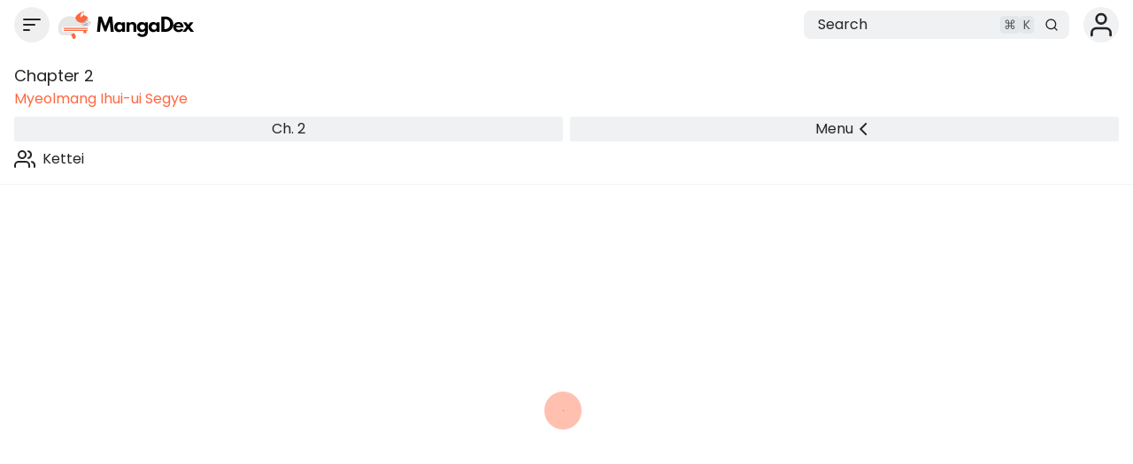

--- FILE ---
content_type: text/html;charset=utf-8
request_url: https://mangadex.org/chapter/eb9790fa-5880-4400-963d-40f3842a7091/1
body_size: 6355
content:
<!DOCTYPE html><html  lang="en"><head><meta charset="utf-8">
<meta name="viewport" content="width=device-width, initial-scale=1, maximum-scale=1">
<link rel="preconnect" href="https://api.mangadex.org" crossorigin="use-credentials">
<script async src="https://pagead2.googlesyndication.com/pagead/js/adsbygoogle.js?client=ca-pub-6624597981726822" crossorigin="anonymous"></script>
<link rel="stylesheet" href="/_nuxt/entry.D1Jj1Y8s.css" crossorigin>
<link rel="stylesheet" href="/_nuxt/mchunk-pg-admin-takedown.BBEZyAcH.css" crossorigin>
<link rel="stylesheet" href="/_nuxt/mchunk-pg-misc.CzjFaBUA.css" crossorigin>
<link rel="stylesheet" href="/_nuxt/mchunk-pg-author-_id_.C1ta41zq.css" crossorigin>
<link rel="stylesheet" href="/_nuxt/mchunk-pg-auth-user-connections.OjyabpjS.css" crossorigin>
<link rel="stylesheet" href="/_nuxt/mchunk-pg-chapter-_id_.DvWWPhXb.css" crossorigin>
<link rel="stylesheet" href="/_nuxt/mchunk-pg-author-edit.BpxEZTfO.css" crossorigin>
<link rel="stylesheet" href="/_nuxt/mchunk-pg-group-_id_.C0TwqBYT.css" crossorigin>
<link rel="stylesheet" href="/_nuxt/mchunk-pg-group-edit.0i6Aa18a.css" crossorigin>
<link rel="stylesheet" href="/_nuxt/mchunk-pg-list-edit.LTbQWKIk.css" crossorigin>
<link rel="stylesheet" href="/_nuxt/mchunk-pg-title-_id_.DRcj_b__.css" crossorigin>
<link rel="modulepreload" as="script" crossorigin href="/_nuxt/entry.C3j6CYXD.js">
<link rel="modulepreload" as="script" crossorigin href="/_nuxt/mchunk-pg-admin-takedown.m43jfrUC.js">
<link rel="modulepreload" as="script" crossorigin href="/_nuxt/mchunk-pg-misc.CmTHUdYm.js">
<link rel="modulepreload" as="script" crossorigin href="/_nuxt/mchunk-pg-author-_id_.DqAkCR72.js">
<link rel="modulepreload" as="script" crossorigin href="/_nuxt/mchunk-pg-auth-user-connections.B1IwPDvk.js">
<link rel="modulepreload" as="script" crossorigin href="/_nuxt/mchunk-pg-chapter-_id_.C0r0mDxo.js">
<link rel="modulepreload" as="script" crossorigin href="/_nuxt/mchunk-pg-author-edit.CE6slPGf.js">
<link rel="modulepreload" as="script" crossorigin href="/_nuxt/mchunk-pg-callback-subscription.B69HnZWZ.js">
<link rel="modulepreload" as="script" crossorigin href="/_nuxt/mchunk-pg-group-_id_.r3bsa85q.js">
<link rel="modulepreload" as="script" crossorigin href="/_nuxt/mchunk-pg-group-edit.w88TfIum.js">
<link rel="modulepreload" as="script" crossorigin href="/_nuxt/mchunk-pg-list-edit.DN7AvjoY.js">
<link rel="modulepreload" as="script" crossorigin href="/_nuxt/mchunk-pg-copyright-transparency.BAoWen7S.js">
<link rel="modulepreload" as="script" crossorigin href="/_nuxt/mchunk-pg-title-_id_.dymUHFgp.js">
<script type="module" src="/_nuxt/entry.C3j6CYXD.js" crossorigin></script>
<link rel="dns-prefetch" href="https://api.mangadex.org">
<link rel="dns-prefetch" href="https://auth.mangadex.org">
<link rel="dns-prefetch" href="https://www.google.com">
<link rel="dns-prefetch" href="https://www.gstatic.com">
<link rel="prefetch" as="image" type="image/webp" href="/_nuxt/taoists.3huoMzwX.webp">
<link rel="manifest" href="/manifest.webmanifest">
<link rel="icon" href="/favicon.ico">
<link rel="icon" href="/favicon.svg" type="image/svg+xml">
<link rel="apple-touch-icon" href="/pwa/icons/icon-180.png">
<link rel="search" href="/opensearch.xml" title="MangaDex" type="application/opensearchdescription+xml">

<meta property="og:site_name" content="MangaDex">
<meta property="og:title" content="Myeolmang Ihui-ui Segye - Ch. 2 - MangaDex">
<meta property="og:type" content="object">
<meta property="og:url" content="https://mangadex.org/chapter/eb9790fa-5880-4400-963d-40f3842a7091">
<meta name="description" content="Read Myeolmang Ihui-ui Segye Ch. 2 on MangaDex!">
<meta property="og:description" content="Read Myeolmang Ihui-ui Segye Ch. 2 on MangaDex!">
<meta property="og:locale" content="en_GB">
<meta property="og:image" content="https://og.mangadex.org/og-image/chapter/eb9790fa-5880-4400-963d-40f3842a7091">
<meta property="og:image:width" content="1200">
<meta property="og:image:height" content="630">
<meta property="og:image:url" content="https://og.mangadex.org/og-image/chapter/eb9790fa-5880-4400-963d-40f3842a7091">
<meta property="og:image:secure_url" content="https://og.mangadex.org/og-image/chapter/eb9790fa-5880-4400-963d-40f3842a7091">
<meta property="og:image:type" content="image/png">
<meta property="og:image:alt" content="Read Myeolmang Ihui-ui Segye Ch. 2 on MangaDex!">
<meta name="twitter:title" content="Myeolmang Ihui-ui Segye - Ch. 2 - MangaDex">
<meta name="twitter:description" content="Read Myeolmang Ihui-ui Segye Ch. 2 on MangaDex!">
<meta name="twitter:site" content="@MangaDexRE">
<meta name="twitter:domain" content="mangadex.org">
<meta name="twitter:card" content="summary_large_image">
<meta name="twitter:image:src" content="https://og.mangadex.org/og-image/chapter/eb9790fa-5880-4400-963d-40f3842a7091">
<meta property="og:locale:alternate" content="pl_PL">
</head><body><div id="__nuxt"></div><div id="teleports"></div>
<noscript>
    <div style="display: flex; justify-content: center; align-items: center; flex-direction: column; height: 100%; gap: 2rem;">
      <img
        src="/img/cat-books.svg"
        alt="Cat napping on a pile of books"
        style="max-width: 400px"
      />
      <p style="font-weight: 500; text-align: center; font-size: 1.5rem; line-height: 2rem;">Please enable JavaScript to view MangaDex.</p>
    </div>
</noscript>
    <script>window.__NUXT__={};window.__NUXT__.config={public:{environmentType:"stable",version:"git-20260117-1312-9f772127",apiUrl:"https://api.mangadex.org",baseUrl:"https://mangadex.org",cdnEdge:"https://mangadex.org",cdnOrigin:"https://uploads.mangadex.org",embedUrl:"https://e-embed.mangadex.org",kcUrl:"https://auth.mangadex.org",kcClientId:"mangadex-frontend-stable",forumsUrl:"https://forums.mangadex.org",paymentsUrl:"https://payment.mangadex.org",subscription:{organizationId:"XiXPVXKm",tierT1Id:"ikMUb3xM",tierT2Id:"Z3KR42gq",tierT3Id:"eFT9F7qn"},gtmId:"GTM-TS59XX9",popularTitlesDeltaDays:"30",recaptchaSiteKey:"6LflOrIaAAAAACcpRSiKQlt_X6bq-QcVjHTG1diJ",siteUpdatesCheckIntervalSeconds:3600,stripeManageUrl:"https://billing.stripe.com/p/login/14A4gz6uFeba8Z77u68so00"},app:{baseURL:"/",buildId:"5bbd8219-957e-4baf-be8a-9ba2a68209be",buildAssetsDir:"/_nuxt/",cdnURL:""}}</script>
<script type="application/json" data-nuxt-data="nuxt-app" data-ssr="false" id="__NUXT_DATA__">[{"serverRendered":1},false]</script></body></html>

--- FILE ---
content_type: text/html; charset=utf-8
request_url: https://www.google.com/recaptcha/api2/anchor?ar=1&k=6LflOrIaAAAAACcpRSiKQlt_X6bq-QcVjHTG1diJ&co=aHR0cHM6Ly9tYW5nYWRleC5vcmc6NDQz&hl=en&v=PoyoqOPhxBO7pBk68S4YbpHZ&size=invisible&anchor-ms=20000&execute-ms=30000&cb=k1ynbbzs5vk
body_size: 48646
content:
<!DOCTYPE HTML><html dir="ltr" lang="en"><head><meta http-equiv="Content-Type" content="text/html; charset=UTF-8">
<meta http-equiv="X-UA-Compatible" content="IE=edge">
<title>reCAPTCHA</title>
<style type="text/css">
/* cyrillic-ext */
@font-face {
  font-family: 'Roboto';
  font-style: normal;
  font-weight: 400;
  font-stretch: 100%;
  src: url(//fonts.gstatic.com/s/roboto/v48/KFO7CnqEu92Fr1ME7kSn66aGLdTylUAMa3GUBHMdazTgWw.woff2) format('woff2');
  unicode-range: U+0460-052F, U+1C80-1C8A, U+20B4, U+2DE0-2DFF, U+A640-A69F, U+FE2E-FE2F;
}
/* cyrillic */
@font-face {
  font-family: 'Roboto';
  font-style: normal;
  font-weight: 400;
  font-stretch: 100%;
  src: url(//fonts.gstatic.com/s/roboto/v48/KFO7CnqEu92Fr1ME7kSn66aGLdTylUAMa3iUBHMdazTgWw.woff2) format('woff2');
  unicode-range: U+0301, U+0400-045F, U+0490-0491, U+04B0-04B1, U+2116;
}
/* greek-ext */
@font-face {
  font-family: 'Roboto';
  font-style: normal;
  font-weight: 400;
  font-stretch: 100%;
  src: url(//fonts.gstatic.com/s/roboto/v48/KFO7CnqEu92Fr1ME7kSn66aGLdTylUAMa3CUBHMdazTgWw.woff2) format('woff2');
  unicode-range: U+1F00-1FFF;
}
/* greek */
@font-face {
  font-family: 'Roboto';
  font-style: normal;
  font-weight: 400;
  font-stretch: 100%;
  src: url(//fonts.gstatic.com/s/roboto/v48/KFO7CnqEu92Fr1ME7kSn66aGLdTylUAMa3-UBHMdazTgWw.woff2) format('woff2');
  unicode-range: U+0370-0377, U+037A-037F, U+0384-038A, U+038C, U+038E-03A1, U+03A3-03FF;
}
/* math */
@font-face {
  font-family: 'Roboto';
  font-style: normal;
  font-weight: 400;
  font-stretch: 100%;
  src: url(//fonts.gstatic.com/s/roboto/v48/KFO7CnqEu92Fr1ME7kSn66aGLdTylUAMawCUBHMdazTgWw.woff2) format('woff2');
  unicode-range: U+0302-0303, U+0305, U+0307-0308, U+0310, U+0312, U+0315, U+031A, U+0326-0327, U+032C, U+032F-0330, U+0332-0333, U+0338, U+033A, U+0346, U+034D, U+0391-03A1, U+03A3-03A9, U+03B1-03C9, U+03D1, U+03D5-03D6, U+03F0-03F1, U+03F4-03F5, U+2016-2017, U+2034-2038, U+203C, U+2040, U+2043, U+2047, U+2050, U+2057, U+205F, U+2070-2071, U+2074-208E, U+2090-209C, U+20D0-20DC, U+20E1, U+20E5-20EF, U+2100-2112, U+2114-2115, U+2117-2121, U+2123-214F, U+2190, U+2192, U+2194-21AE, U+21B0-21E5, U+21F1-21F2, U+21F4-2211, U+2213-2214, U+2216-22FF, U+2308-230B, U+2310, U+2319, U+231C-2321, U+2336-237A, U+237C, U+2395, U+239B-23B7, U+23D0, U+23DC-23E1, U+2474-2475, U+25AF, U+25B3, U+25B7, U+25BD, U+25C1, U+25CA, U+25CC, U+25FB, U+266D-266F, U+27C0-27FF, U+2900-2AFF, U+2B0E-2B11, U+2B30-2B4C, U+2BFE, U+3030, U+FF5B, U+FF5D, U+1D400-1D7FF, U+1EE00-1EEFF;
}
/* symbols */
@font-face {
  font-family: 'Roboto';
  font-style: normal;
  font-weight: 400;
  font-stretch: 100%;
  src: url(//fonts.gstatic.com/s/roboto/v48/KFO7CnqEu92Fr1ME7kSn66aGLdTylUAMaxKUBHMdazTgWw.woff2) format('woff2');
  unicode-range: U+0001-000C, U+000E-001F, U+007F-009F, U+20DD-20E0, U+20E2-20E4, U+2150-218F, U+2190, U+2192, U+2194-2199, U+21AF, U+21E6-21F0, U+21F3, U+2218-2219, U+2299, U+22C4-22C6, U+2300-243F, U+2440-244A, U+2460-24FF, U+25A0-27BF, U+2800-28FF, U+2921-2922, U+2981, U+29BF, U+29EB, U+2B00-2BFF, U+4DC0-4DFF, U+FFF9-FFFB, U+10140-1018E, U+10190-1019C, U+101A0, U+101D0-101FD, U+102E0-102FB, U+10E60-10E7E, U+1D2C0-1D2D3, U+1D2E0-1D37F, U+1F000-1F0FF, U+1F100-1F1AD, U+1F1E6-1F1FF, U+1F30D-1F30F, U+1F315, U+1F31C, U+1F31E, U+1F320-1F32C, U+1F336, U+1F378, U+1F37D, U+1F382, U+1F393-1F39F, U+1F3A7-1F3A8, U+1F3AC-1F3AF, U+1F3C2, U+1F3C4-1F3C6, U+1F3CA-1F3CE, U+1F3D4-1F3E0, U+1F3ED, U+1F3F1-1F3F3, U+1F3F5-1F3F7, U+1F408, U+1F415, U+1F41F, U+1F426, U+1F43F, U+1F441-1F442, U+1F444, U+1F446-1F449, U+1F44C-1F44E, U+1F453, U+1F46A, U+1F47D, U+1F4A3, U+1F4B0, U+1F4B3, U+1F4B9, U+1F4BB, U+1F4BF, U+1F4C8-1F4CB, U+1F4D6, U+1F4DA, U+1F4DF, U+1F4E3-1F4E6, U+1F4EA-1F4ED, U+1F4F7, U+1F4F9-1F4FB, U+1F4FD-1F4FE, U+1F503, U+1F507-1F50B, U+1F50D, U+1F512-1F513, U+1F53E-1F54A, U+1F54F-1F5FA, U+1F610, U+1F650-1F67F, U+1F687, U+1F68D, U+1F691, U+1F694, U+1F698, U+1F6AD, U+1F6B2, U+1F6B9-1F6BA, U+1F6BC, U+1F6C6-1F6CF, U+1F6D3-1F6D7, U+1F6E0-1F6EA, U+1F6F0-1F6F3, U+1F6F7-1F6FC, U+1F700-1F7FF, U+1F800-1F80B, U+1F810-1F847, U+1F850-1F859, U+1F860-1F887, U+1F890-1F8AD, U+1F8B0-1F8BB, U+1F8C0-1F8C1, U+1F900-1F90B, U+1F93B, U+1F946, U+1F984, U+1F996, U+1F9E9, U+1FA00-1FA6F, U+1FA70-1FA7C, U+1FA80-1FA89, U+1FA8F-1FAC6, U+1FACE-1FADC, U+1FADF-1FAE9, U+1FAF0-1FAF8, U+1FB00-1FBFF;
}
/* vietnamese */
@font-face {
  font-family: 'Roboto';
  font-style: normal;
  font-weight: 400;
  font-stretch: 100%;
  src: url(//fonts.gstatic.com/s/roboto/v48/KFO7CnqEu92Fr1ME7kSn66aGLdTylUAMa3OUBHMdazTgWw.woff2) format('woff2');
  unicode-range: U+0102-0103, U+0110-0111, U+0128-0129, U+0168-0169, U+01A0-01A1, U+01AF-01B0, U+0300-0301, U+0303-0304, U+0308-0309, U+0323, U+0329, U+1EA0-1EF9, U+20AB;
}
/* latin-ext */
@font-face {
  font-family: 'Roboto';
  font-style: normal;
  font-weight: 400;
  font-stretch: 100%;
  src: url(//fonts.gstatic.com/s/roboto/v48/KFO7CnqEu92Fr1ME7kSn66aGLdTylUAMa3KUBHMdazTgWw.woff2) format('woff2');
  unicode-range: U+0100-02BA, U+02BD-02C5, U+02C7-02CC, U+02CE-02D7, U+02DD-02FF, U+0304, U+0308, U+0329, U+1D00-1DBF, U+1E00-1E9F, U+1EF2-1EFF, U+2020, U+20A0-20AB, U+20AD-20C0, U+2113, U+2C60-2C7F, U+A720-A7FF;
}
/* latin */
@font-face {
  font-family: 'Roboto';
  font-style: normal;
  font-weight: 400;
  font-stretch: 100%;
  src: url(//fonts.gstatic.com/s/roboto/v48/KFO7CnqEu92Fr1ME7kSn66aGLdTylUAMa3yUBHMdazQ.woff2) format('woff2');
  unicode-range: U+0000-00FF, U+0131, U+0152-0153, U+02BB-02BC, U+02C6, U+02DA, U+02DC, U+0304, U+0308, U+0329, U+2000-206F, U+20AC, U+2122, U+2191, U+2193, U+2212, U+2215, U+FEFF, U+FFFD;
}
/* cyrillic-ext */
@font-face {
  font-family: 'Roboto';
  font-style: normal;
  font-weight: 500;
  font-stretch: 100%;
  src: url(//fonts.gstatic.com/s/roboto/v48/KFO7CnqEu92Fr1ME7kSn66aGLdTylUAMa3GUBHMdazTgWw.woff2) format('woff2');
  unicode-range: U+0460-052F, U+1C80-1C8A, U+20B4, U+2DE0-2DFF, U+A640-A69F, U+FE2E-FE2F;
}
/* cyrillic */
@font-face {
  font-family: 'Roboto';
  font-style: normal;
  font-weight: 500;
  font-stretch: 100%;
  src: url(//fonts.gstatic.com/s/roboto/v48/KFO7CnqEu92Fr1ME7kSn66aGLdTylUAMa3iUBHMdazTgWw.woff2) format('woff2');
  unicode-range: U+0301, U+0400-045F, U+0490-0491, U+04B0-04B1, U+2116;
}
/* greek-ext */
@font-face {
  font-family: 'Roboto';
  font-style: normal;
  font-weight: 500;
  font-stretch: 100%;
  src: url(//fonts.gstatic.com/s/roboto/v48/KFO7CnqEu92Fr1ME7kSn66aGLdTylUAMa3CUBHMdazTgWw.woff2) format('woff2');
  unicode-range: U+1F00-1FFF;
}
/* greek */
@font-face {
  font-family: 'Roboto';
  font-style: normal;
  font-weight: 500;
  font-stretch: 100%;
  src: url(//fonts.gstatic.com/s/roboto/v48/KFO7CnqEu92Fr1ME7kSn66aGLdTylUAMa3-UBHMdazTgWw.woff2) format('woff2');
  unicode-range: U+0370-0377, U+037A-037F, U+0384-038A, U+038C, U+038E-03A1, U+03A3-03FF;
}
/* math */
@font-face {
  font-family: 'Roboto';
  font-style: normal;
  font-weight: 500;
  font-stretch: 100%;
  src: url(//fonts.gstatic.com/s/roboto/v48/KFO7CnqEu92Fr1ME7kSn66aGLdTylUAMawCUBHMdazTgWw.woff2) format('woff2');
  unicode-range: U+0302-0303, U+0305, U+0307-0308, U+0310, U+0312, U+0315, U+031A, U+0326-0327, U+032C, U+032F-0330, U+0332-0333, U+0338, U+033A, U+0346, U+034D, U+0391-03A1, U+03A3-03A9, U+03B1-03C9, U+03D1, U+03D5-03D6, U+03F0-03F1, U+03F4-03F5, U+2016-2017, U+2034-2038, U+203C, U+2040, U+2043, U+2047, U+2050, U+2057, U+205F, U+2070-2071, U+2074-208E, U+2090-209C, U+20D0-20DC, U+20E1, U+20E5-20EF, U+2100-2112, U+2114-2115, U+2117-2121, U+2123-214F, U+2190, U+2192, U+2194-21AE, U+21B0-21E5, U+21F1-21F2, U+21F4-2211, U+2213-2214, U+2216-22FF, U+2308-230B, U+2310, U+2319, U+231C-2321, U+2336-237A, U+237C, U+2395, U+239B-23B7, U+23D0, U+23DC-23E1, U+2474-2475, U+25AF, U+25B3, U+25B7, U+25BD, U+25C1, U+25CA, U+25CC, U+25FB, U+266D-266F, U+27C0-27FF, U+2900-2AFF, U+2B0E-2B11, U+2B30-2B4C, U+2BFE, U+3030, U+FF5B, U+FF5D, U+1D400-1D7FF, U+1EE00-1EEFF;
}
/* symbols */
@font-face {
  font-family: 'Roboto';
  font-style: normal;
  font-weight: 500;
  font-stretch: 100%;
  src: url(//fonts.gstatic.com/s/roboto/v48/KFO7CnqEu92Fr1ME7kSn66aGLdTylUAMaxKUBHMdazTgWw.woff2) format('woff2');
  unicode-range: U+0001-000C, U+000E-001F, U+007F-009F, U+20DD-20E0, U+20E2-20E4, U+2150-218F, U+2190, U+2192, U+2194-2199, U+21AF, U+21E6-21F0, U+21F3, U+2218-2219, U+2299, U+22C4-22C6, U+2300-243F, U+2440-244A, U+2460-24FF, U+25A0-27BF, U+2800-28FF, U+2921-2922, U+2981, U+29BF, U+29EB, U+2B00-2BFF, U+4DC0-4DFF, U+FFF9-FFFB, U+10140-1018E, U+10190-1019C, U+101A0, U+101D0-101FD, U+102E0-102FB, U+10E60-10E7E, U+1D2C0-1D2D3, U+1D2E0-1D37F, U+1F000-1F0FF, U+1F100-1F1AD, U+1F1E6-1F1FF, U+1F30D-1F30F, U+1F315, U+1F31C, U+1F31E, U+1F320-1F32C, U+1F336, U+1F378, U+1F37D, U+1F382, U+1F393-1F39F, U+1F3A7-1F3A8, U+1F3AC-1F3AF, U+1F3C2, U+1F3C4-1F3C6, U+1F3CA-1F3CE, U+1F3D4-1F3E0, U+1F3ED, U+1F3F1-1F3F3, U+1F3F5-1F3F7, U+1F408, U+1F415, U+1F41F, U+1F426, U+1F43F, U+1F441-1F442, U+1F444, U+1F446-1F449, U+1F44C-1F44E, U+1F453, U+1F46A, U+1F47D, U+1F4A3, U+1F4B0, U+1F4B3, U+1F4B9, U+1F4BB, U+1F4BF, U+1F4C8-1F4CB, U+1F4D6, U+1F4DA, U+1F4DF, U+1F4E3-1F4E6, U+1F4EA-1F4ED, U+1F4F7, U+1F4F9-1F4FB, U+1F4FD-1F4FE, U+1F503, U+1F507-1F50B, U+1F50D, U+1F512-1F513, U+1F53E-1F54A, U+1F54F-1F5FA, U+1F610, U+1F650-1F67F, U+1F687, U+1F68D, U+1F691, U+1F694, U+1F698, U+1F6AD, U+1F6B2, U+1F6B9-1F6BA, U+1F6BC, U+1F6C6-1F6CF, U+1F6D3-1F6D7, U+1F6E0-1F6EA, U+1F6F0-1F6F3, U+1F6F7-1F6FC, U+1F700-1F7FF, U+1F800-1F80B, U+1F810-1F847, U+1F850-1F859, U+1F860-1F887, U+1F890-1F8AD, U+1F8B0-1F8BB, U+1F8C0-1F8C1, U+1F900-1F90B, U+1F93B, U+1F946, U+1F984, U+1F996, U+1F9E9, U+1FA00-1FA6F, U+1FA70-1FA7C, U+1FA80-1FA89, U+1FA8F-1FAC6, U+1FACE-1FADC, U+1FADF-1FAE9, U+1FAF0-1FAF8, U+1FB00-1FBFF;
}
/* vietnamese */
@font-face {
  font-family: 'Roboto';
  font-style: normal;
  font-weight: 500;
  font-stretch: 100%;
  src: url(//fonts.gstatic.com/s/roboto/v48/KFO7CnqEu92Fr1ME7kSn66aGLdTylUAMa3OUBHMdazTgWw.woff2) format('woff2');
  unicode-range: U+0102-0103, U+0110-0111, U+0128-0129, U+0168-0169, U+01A0-01A1, U+01AF-01B0, U+0300-0301, U+0303-0304, U+0308-0309, U+0323, U+0329, U+1EA0-1EF9, U+20AB;
}
/* latin-ext */
@font-face {
  font-family: 'Roboto';
  font-style: normal;
  font-weight: 500;
  font-stretch: 100%;
  src: url(//fonts.gstatic.com/s/roboto/v48/KFO7CnqEu92Fr1ME7kSn66aGLdTylUAMa3KUBHMdazTgWw.woff2) format('woff2');
  unicode-range: U+0100-02BA, U+02BD-02C5, U+02C7-02CC, U+02CE-02D7, U+02DD-02FF, U+0304, U+0308, U+0329, U+1D00-1DBF, U+1E00-1E9F, U+1EF2-1EFF, U+2020, U+20A0-20AB, U+20AD-20C0, U+2113, U+2C60-2C7F, U+A720-A7FF;
}
/* latin */
@font-face {
  font-family: 'Roboto';
  font-style: normal;
  font-weight: 500;
  font-stretch: 100%;
  src: url(//fonts.gstatic.com/s/roboto/v48/KFO7CnqEu92Fr1ME7kSn66aGLdTylUAMa3yUBHMdazQ.woff2) format('woff2');
  unicode-range: U+0000-00FF, U+0131, U+0152-0153, U+02BB-02BC, U+02C6, U+02DA, U+02DC, U+0304, U+0308, U+0329, U+2000-206F, U+20AC, U+2122, U+2191, U+2193, U+2212, U+2215, U+FEFF, U+FFFD;
}
/* cyrillic-ext */
@font-face {
  font-family: 'Roboto';
  font-style: normal;
  font-weight: 900;
  font-stretch: 100%;
  src: url(//fonts.gstatic.com/s/roboto/v48/KFO7CnqEu92Fr1ME7kSn66aGLdTylUAMa3GUBHMdazTgWw.woff2) format('woff2');
  unicode-range: U+0460-052F, U+1C80-1C8A, U+20B4, U+2DE0-2DFF, U+A640-A69F, U+FE2E-FE2F;
}
/* cyrillic */
@font-face {
  font-family: 'Roboto';
  font-style: normal;
  font-weight: 900;
  font-stretch: 100%;
  src: url(//fonts.gstatic.com/s/roboto/v48/KFO7CnqEu92Fr1ME7kSn66aGLdTylUAMa3iUBHMdazTgWw.woff2) format('woff2');
  unicode-range: U+0301, U+0400-045F, U+0490-0491, U+04B0-04B1, U+2116;
}
/* greek-ext */
@font-face {
  font-family: 'Roboto';
  font-style: normal;
  font-weight: 900;
  font-stretch: 100%;
  src: url(//fonts.gstatic.com/s/roboto/v48/KFO7CnqEu92Fr1ME7kSn66aGLdTylUAMa3CUBHMdazTgWw.woff2) format('woff2');
  unicode-range: U+1F00-1FFF;
}
/* greek */
@font-face {
  font-family: 'Roboto';
  font-style: normal;
  font-weight: 900;
  font-stretch: 100%;
  src: url(//fonts.gstatic.com/s/roboto/v48/KFO7CnqEu92Fr1ME7kSn66aGLdTylUAMa3-UBHMdazTgWw.woff2) format('woff2');
  unicode-range: U+0370-0377, U+037A-037F, U+0384-038A, U+038C, U+038E-03A1, U+03A3-03FF;
}
/* math */
@font-face {
  font-family: 'Roboto';
  font-style: normal;
  font-weight: 900;
  font-stretch: 100%;
  src: url(//fonts.gstatic.com/s/roboto/v48/KFO7CnqEu92Fr1ME7kSn66aGLdTylUAMawCUBHMdazTgWw.woff2) format('woff2');
  unicode-range: U+0302-0303, U+0305, U+0307-0308, U+0310, U+0312, U+0315, U+031A, U+0326-0327, U+032C, U+032F-0330, U+0332-0333, U+0338, U+033A, U+0346, U+034D, U+0391-03A1, U+03A3-03A9, U+03B1-03C9, U+03D1, U+03D5-03D6, U+03F0-03F1, U+03F4-03F5, U+2016-2017, U+2034-2038, U+203C, U+2040, U+2043, U+2047, U+2050, U+2057, U+205F, U+2070-2071, U+2074-208E, U+2090-209C, U+20D0-20DC, U+20E1, U+20E5-20EF, U+2100-2112, U+2114-2115, U+2117-2121, U+2123-214F, U+2190, U+2192, U+2194-21AE, U+21B0-21E5, U+21F1-21F2, U+21F4-2211, U+2213-2214, U+2216-22FF, U+2308-230B, U+2310, U+2319, U+231C-2321, U+2336-237A, U+237C, U+2395, U+239B-23B7, U+23D0, U+23DC-23E1, U+2474-2475, U+25AF, U+25B3, U+25B7, U+25BD, U+25C1, U+25CA, U+25CC, U+25FB, U+266D-266F, U+27C0-27FF, U+2900-2AFF, U+2B0E-2B11, U+2B30-2B4C, U+2BFE, U+3030, U+FF5B, U+FF5D, U+1D400-1D7FF, U+1EE00-1EEFF;
}
/* symbols */
@font-face {
  font-family: 'Roboto';
  font-style: normal;
  font-weight: 900;
  font-stretch: 100%;
  src: url(//fonts.gstatic.com/s/roboto/v48/KFO7CnqEu92Fr1ME7kSn66aGLdTylUAMaxKUBHMdazTgWw.woff2) format('woff2');
  unicode-range: U+0001-000C, U+000E-001F, U+007F-009F, U+20DD-20E0, U+20E2-20E4, U+2150-218F, U+2190, U+2192, U+2194-2199, U+21AF, U+21E6-21F0, U+21F3, U+2218-2219, U+2299, U+22C4-22C6, U+2300-243F, U+2440-244A, U+2460-24FF, U+25A0-27BF, U+2800-28FF, U+2921-2922, U+2981, U+29BF, U+29EB, U+2B00-2BFF, U+4DC0-4DFF, U+FFF9-FFFB, U+10140-1018E, U+10190-1019C, U+101A0, U+101D0-101FD, U+102E0-102FB, U+10E60-10E7E, U+1D2C0-1D2D3, U+1D2E0-1D37F, U+1F000-1F0FF, U+1F100-1F1AD, U+1F1E6-1F1FF, U+1F30D-1F30F, U+1F315, U+1F31C, U+1F31E, U+1F320-1F32C, U+1F336, U+1F378, U+1F37D, U+1F382, U+1F393-1F39F, U+1F3A7-1F3A8, U+1F3AC-1F3AF, U+1F3C2, U+1F3C4-1F3C6, U+1F3CA-1F3CE, U+1F3D4-1F3E0, U+1F3ED, U+1F3F1-1F3F3, U+1F3F5-1F3F7, U+1F408, U+1F415, U+1F41F, U+1F426, U+1F43F, U+1F441-1F442, U+1F444, U+1F446-1F449, U+1F44C-1F44E, U+1F453, U+1F46A, U+1F47D, U+1F4A3, U+1F4B0, U+1F4B3, U+1F4B9, U+1F4BB, U+1F4BF, U+1F4C8-1F4CB, U+1F4D6, U+1F4DA, U+1F4DF, U+1F4E3-1F4E6, U+1F4EA-1F4ED, U+1F4F7, U+1F4F9-1F4FB, U+1F4FD-1F4FE, U+1F503, U+1F507-1F50B, U+1F50D, U+1F512-1F513, U+1F53E-1F54A, U+1F54F-1F5FA, U+1F610, U+1F650-1F67F, U+1F687, U+1F68D, U+1F691, U+1F694, U+1F698, U+1F6AD, U+1F6B2, U+1F6B9-1F6BA, U+1F6BC, U+1F6C6-1F6CF, U+1F6D3-1F6D7, U+1F6E0-1F6EA, U+1F6F0-1F6F3, U+1F6F7-1F6FC, U+1F700-1F7FF, U+1F800-1F80B, U+1F810-1F847, U+1F850-1F859, U+1F860-1F887, U+1F890-1F8AD, U+1F8B0-1F8BB, U+1F8C0-1F8C1, U+1F900-1F90B, U+1F93B, U+1F946, U+1F984, U+1F996, U+1F9E9, U+1FA00-1FA6F, U+1FA70-1FA7C, U+1FA80-1FA89, U+1FA8F-1FAC6, U+1FACE-1FADC, U+1FADF-1FAE9, U+1FAF0-1FAF8, U+1FB00-1FBFF;
}
/* vietnamese */
@font-face {
  font-family: 'Roboto';
  font-style: normal;
  font-weight: 900;
  font-stretch: 100%;
  src: url(//fonts.gstatic.com/s/roboto/v48/KFO7CnqEu92Fr1ME7kSn66aGLdTylUAMa3OUBHMdazTgWw.woff2) format('woff2');
  unicode-range: U+0102-0103, U+0110-0111, U+0128-0129, U+0168-0169, U+01A0-01A1, U+01AF-01B0, U+0300-0301, U+0303-0304, U+0308-0309, U+0323, U+0329, U+1EA0-1EF9, U+20AB;
}
/* latin-ext */
@font-face {
  font-family: 'Roboto';
  font-style: normal;
  font-weight: 900;
  font-stretch: 100%;
  src: url(//fonts.gstatic.com/s/roboto/v48/KFO7CnqEu92Fr1ME7kSn66aGLdTylUAMa3KUBHMdazTgWw.woff2) format('woff2');
  unicode-range: U+0100-02BA, U+02BD-02C5, U+02C7-02CC, U+02CE-02D7, U+02DD-02FF, U+0304, U+0308, U+0329, U+1D00-1DBF, U+1E00-1E9F, U+1EF2-1EFF, U+2020, U+20A0-20AB, U+20AD-20C0, U+2113, U+2C60-2C7F, U+A720-A7FF;
}
/* latin */
@font-face {
  font-family: 'Roboto';
  font-style: normal;
  font-weight: 900;
  font-stretch: 100%;
  src: url(//fonts.gstatic.com/s/roboto/v48/KFO7CnqEu92Fr1ME7kSn66aGLdTylUAMa3yUBHMdazQ.woff2) format('woff2');
  unicode-range: U+0000-00FF, U+0131, U+0152-0153, U+02BB-02BC, U+02C6, U+02DA, U+02DC, U+0304, U+0308, U+0329, U+2000-206F, U+20AC, U+2122, U+2191, U+2193, U+2212, U+2215, U+FEFF, U+FFFD;
}

</style>
<link rel="stylesheet" type="text/css" href="https://www.gstatic.com/recaptcha/releases/PoyoqOPhxBO7pBk68S4YbpHZ/styles__ltr.css">
<script nonce="Z8OHDIAC1U4jVrEZQx7Vuw" type="text/javascript">window['__recaptcha_api'] = 'https://www.google.com/recaptcha/api2/';</script>
<script type="text/javascript" src="https://www.gstatic.com/recaptcha/releases/PoyoqOPhxBO7pBk68S4YbpHZ/recaptcha__en.js" nonce="Z8OHDIAC1U4jVrEZQx7Vuw">
      
    </script></head>
<body><div id="rc-anchor-alert" class="rc-anchor-alert"></div>
<input type="hidden" id="recaptcha-token" value="[base64]">
<script type="text/javascript" nonce="Z8OHDIAC1U4jVrEZQx7Vuw">
      recaptcha.anchor.Main.init("[\x22ainput\x22,[\x22bgdata\x22,\x22\x22,\[base64]/[base64]/MjU1Ong/[base64]/[base64]/[base64]/[base64]/[base64]/[base64]/[base64]/[base64]/[base64]/[base64]/[base64]/[base64]/[base64]/[base64]/[base64]\\u003d\x22,\[base64]\\u003d\\u003d\x22,\x22SMK2w5TDs1tIw6J1L8O5w4EMFcKwNiB8w44GasOOAAgJw5gtw7hjwoh1czJQKAbDqcOrTBzChTU8w7nDhcKsw6/Dq07DvV3CmcK3w4kkw53DjGB6HMOvw5Eww4bCmyzDgATDhsOWw7rCmRvCmMOdwoPDrWPDmcO5wr/CrsKKwqPDu3ksQMOaw74Ew6XCtMO7cHXCosOAbGDDvjzDtwAiwpfDlgDDvEHDm8KOHnnCssKHw5FIUsKMGS4bIQTDjmsowqxiIAfDjWfDnMO2w60PwrZew7FqDsODwrptIsK5wr4RdCYXw5/DqsO5KsO1eyc3wqpsWcKbwpdoIRhTw5nDmMOyw6shUWnCvsOxB8ORwqvCocKRw7TDqRXCtsK2Pw7Dql3CjW7DnTNHEsKxwpXClDDCoXcWexLDvhUdw5fDr8OpG0Y3w6ltwo84wprDscOJw7k/[base64]/wojDkmcrM1/Drl7DiMK+w7/Dpjwow7vChsOUBsOkMEsAw7rCkG0LwppyQMO/wpTCsH3CmsKQwoNPJsOcw5HCljnDrTLDiMKiOTRpwqQDK2d9fMKAwr0ODT7CkMO2wq4mw4DDosKWKh8hwrZ/wovDhsK4bgJWXMKXMG1kwrgfwr/Do00rEsKgw74YKX9BCFRSIks3w7shbcOgC8OqTR7CssOIeEnDhULCrcKyZcOOJ0MxeMOsw4pWfsOFUwPDncOVDMKXw4Newp4zGnfDvMOcUsKya3TCp8Kvw60Cw5MEw7DCssO/[base64]/AMK5wo/DmwZnwo9Jw6gjwpsgw6HCgsKtwpPDjHTDvVPDu0tDSMOXasO2wqdDw4fDqhXDpcObccOlw74uVys0wpc9wpkkbMKhwpFoYTcfw6XCsns+ZcKbX2PClhpNwqknKyTChcOnZ8O+w43Cqzk6w7/[base64]/DqCRwSMOKw4vCincGw7l4DU7DpMKndGNwMl8Iw5XCvMKxWETDqDR8wrIAwqHCkMOAS8K9LsKewr5lw6tTLsKmwrXCsMO7dA3CiWDDmh8vworCgDBIDMOjbyByExFVwqPCmcO3IEx8XAzCt8KnwoIOw6fDm8K7IsOOVsKywpfCvD5caF/Dhz9JwrkTw77CjcK3cgtvw6/CoElrw67CrMOjH8OLXsKlXghdwqzDjHDCsVjCoFlaWcKsw7J0eyEJwrl9ejTCihYUaMKlw7bCsQNPw7fCnn3Cp8O5wrfCghnDocKoIsKlw6rCvjHDosOPwpXCjmjDpSJ4wrpgwpwIEFjCvMOlwrjDncOzScOTOjTCtMO4eCIow7gGQD/DjQ3Dgk4pCcK5YkLDnAHCmMKGwrfDgsKATmY7wpHCr8KjwphLw5gYw5/DkTvCtsKKw4thw6ZDw6FGwolYBsKZL0zDgMOYwqTDkMOWGsKow5rDmUMnXsOEX13Dj3FCWcKvG8OLw5NyZVhUwqM2woLCvMOETlPDo8K0DsOQOsOAw4TCoyRZScKVwp9IKF/CgRXChgjDk8K1wotwBEjChcKMwpnDmCdlecO3w5zDlsK2ZmPDp8OewpgDNlcnw6suw6fDr8OAE8Ojw7bCp8KFw7Y0w5hHwrMmw5rDp8KCb8OcQHHCucKIQnMNPVTCvg5UQQzCgsK3YsOSwokMw5dYw7J9w6HCusK7wphIw4nChMK1w5RLw4/[base64]/DosOXScOvPcOtARrCsQ7Cg8OFK8KEP29Vw5XDkMKtTcOYwpJuAMKVJDPCvsOMw6HDllfCnTYBwr7CqcO7w5kfS29FGMKWfjfCkRTCmVUGwozDjMOzw43DrgfDogtAJhkVTcKPwqwDEcOMw78bwr5iLsOFwr/[base64]/ChXkBwqBJdmPCrcKgw6jCicKmw59MTjLCj8K8w53DvQNzLsKXwpPCnQMDwp9+Ng8fwpgcezTDontuw4QUcEIgwr7CmkMTwpdFFMOvSBnDo13DhsO4w5fDrcKpeMKdwpUewr/CncKzwp1gNsOuwpzChsKZB8KefRvDtMOEXVzDgFRXbMKowonDgsKfesKhT8OBwonCqUnCvBLDggvDulzCjcO3bwcOw4BEw5fDjsKEIn/DqnfCqDUNw4jDqcKWCMK2w4ZGw65+woLCgsOdVMOpVH/Ck8Kaw5vDigHCu1/DrMKvw5R2B8OiVHU9YsKrE8KmNsKxFWp/HcOywrBxC2TCqMKXWcO4w781wqg0S3F8w41jwqfDksKiU8KSwpAKw5PDhsKhwqnDsXgmHMKAw7XDuRXDpcOqw5hBwoVjw4nCm8Ovw5nDjgVkw6xJwqN/[base64]/w5wLBsOVdMOIwo16wocqY0DDmDkGJsO8wozCni1LwpQQwqrDjcK6LcK2E8OoJm8Jw54cwq7CgMOgWMK8JU1bIsOVAB3DqVHDu0PDjMKvKsO0w6AvGMO0w7/CqgI0wrHCq8OcTsKawo/DvyHClV5hwowMw7AVwrNtwpskw59JFcKHE8KOwqbDkcOJBsO2GyPDgVQzesOew7LDksOVw41Ec8OsJ8OawqbDuMOLXUN7wpTDjnXDnsKHf8Oxw4/DvknDrQtZecK/GCFXY8KVw5Rhw4EwwpfCmMODKS5Zw6zCjSjDvcK1QTZ6w6fCnmHCl8OBwp7Dq1rDgzYwEEPDpic1EcOuwovCnCDDn8OkGz/Dqh5IFWtQS8O8fWLCtMOLwqFpwoAgw61SCsK9wqDDqMO1woHDq0LCnWYaE8K5NsOjGGLCh8O3YShtRMObU29/TTfDrsO5wqLDszPDvsKxw6wGw7BEwr0swqIoQHDCosOvIsKGN8OXA8OqbsKtwqIGw6JwaiEhYkg6w7TDolnCiEJwwqPCt8OIY3kePAnDp8OJEg98FMKVBRPCksKpBC8mwr5OwpPCkcObQU/CmRTDvMKYwqbCpMKcJBvCr2XDqFnCtMOSNnnDuD8pLkvCth80w6PCvcOvUTXDjyViw7PCo8KGw4vCr8K1e0RiUyU7I8KJwp5HGcO3QjhBw414w7fCrS7Cg8Ofw41fGEcYwrAgw4Eaw77Dl0jCjMO7w6YnwpIvw7/DsmNeIHPDkCbCpTV0OhIVSsKrwqJKbsO/[base64]/DlEDDhxwbwpIMw6oxa8O2CAQ/HMOswqrDkMOtwozCuHJbwqlGQsK/[base64]/wrQJNcKFwpvDgXoHwoXDhmjCssKONcOIw5Y4GMKrchBnTsKGw4thwrvDqzrDtMOrwoTDq8K3wqQHw4fCtFrDnsKEOcKnw6TCosOTw57CgnTCv2VLWGPCm3Ygw4Q8w5/Cg27Di8O7w7XCvyJeK8ObwovDrsKkGcOKwp4Yw5fDlsOPw5vDosOhwoTDlsOrHwA9bwYkw7ZHJMOGCsKRHyhmRBl0w5vDmsOcwpdzwr7CshMIwoZcwoHCgTbDjC08woHDiyzChMK/HgpcfzzCkcKZd8O1wowTcsKowojCvjPCs8OtIsKeQxXCklQfwpnCoHzCtmMYMsKWwpXDu3TCoMOiesOZfzYLAsOuwr0YWR/[base64]/DqMKCwqg4wofDm17CkEFVNB9eOsOvRwAfw6x5G8OEw4wmwrNcTzMLw78LwoDDpcOYLsOHw4DCoSvDhGd8XhvDj8KyLClpw5fCsH3CosKkwp8TaTTDhcK2FEfCqMO3NlYnb8KZQcO/wqpqeVbCrsOaw4PDuWzCiMOfZcKaTMKFY8K6UhU4LsKvwoXDt1kPwqARCHjDrQ/DiRzCjcOYICIUw6bDocOiwqjDvcO/w6A0w68zwoMrwqd2w6QIw5rDoMOPw445w4RDUjbDiMKkwoNFw7Blw6UbJMOuC8Oiw4TChMOqwrAIDkvCscOVw7nCiCTDt8Klw7/Dl8OSwpEeDsOID8KzRcOBcMKVw7Q9YMOaXxV+w7nCmUs/[base64]/Ck1HCmh/DoMORXcOXwo/[base64]/CtsOvFMKQU8O/dVF3w7VWfsOPK1wRwp/DnBrDiXhmwpVgKQ7CisKYOEl+ARnDlcOlwpc/[base64]/CiBzCmcK9OjBcw48Ew4bDrWNuMEjCmhVxZcOjKcKmw7XCu8OpwrvCkibCtyjDvF94w6fCggnCosKvwpjChwjCqMKIwpFzwqR5w50Ywrc/HQvDrxLDgVlgw5TDnggBHsO4wphjwpY4VsOYw5LCvMOufcOuwrLDgTvCrBbCpHTDsMKjIxoKwod5GmdEwp/CoSkxSVjChcKVK8OUM1/CocKHUcONScOlEVvCpSrCqcOYZk12a8ORbcK8wofDmknDhkYYwp/DocOfW8Ofw53CklnDjMOuw4DDoMKBOcOzwqrDozhkw7Y0K8Kvw6LDr0JHZF3DiDlNw5nDhMKIdMOsw5zDscK7OsKcw7BVfMOuRsK6EsKpMmsjw4c4woI9wrlCwoDChU9IwpQSbT/ConoFwqzDosOCLAQ6QXFwWjLDqcOlwrLDuBMsw6klIgpYNEVRwqoIflo3H0NRCkvCkRVNw6/CtjHCp8K3wo/CqXx/[base64]/DviTCmWDClsK5wqI2eU0RIgTCrcOKwpDCi17ClMK2P8KYAxpfdMOAwoZVAsOXwpQDasOZwrBtdMOdPMOTw4gresOKW8K1wqTDmmt6w5tbDlnCphDDicK9w7XClDQ0AjPCocK+woEgw7jCn8OWw6vDgE/[base64]/Dil1bD8KFwrl7w43DgBVlwpRAW8OBZsKHwpPCo8Kmw6/ClVsnwqJRwprCksOWwpTDsH3DgcOAS8KwwrLChHERKVBhMgXDmcO2wpxFwphJwrcGPMKfO8KJwovDpCjClgYXw6poFXrDlMK8wqpMbn12JsKTwpoVfsOBSU5jw7UqwoNjHQ7ChMOKw4rCqMOlMDJJw7/DjMKlwqPDog7DsU/Dm3PDpsOOw49Dw4Fgw6zDsQ3ChzINwpMYaS/DpcK2AQHDmMKBaQLDtcOoXMKDWzTDuMKqwq/[base64]/CuMONEsK5XVjDk8KAwpbDnsORw7ZQw5fDkcOpwp3CsS9pwrpKbX/DksKUw4zCusKvdQcmOgYDw7MJccKWw4lsI8OXw7DDgcKlwrzDoMKLw55Ww5bDksOkw7hzwpdPwo/CjRUMVsKqcE9xw7vDu8OIwrQEw6Faw6fCvxMNWsO9GcOfMVkWDnErenA7fwDCrBjCohXCocKWwokowpzDl8OdQWwcLiJewpJDA8OjwqjCtsKgwrhyX8KVw7czS8OFwoYOKMO6P2/Ct8KOcyXCrMOyNUUXDMOEw7k1awdscHPCksOpcFELMCTCukw2woLClyB9wpbCry/DqR1Yw6XCrMO1cxXChsOiWcKKw7ZXQ8OLwpFDw6JJwrbCvcOfwpAIZhHDksObVy80wo7DoFZvZsOoHDnCnFQ1aRHDssKpagfCsMOvw6cMwqnCvMKfd8OQeCjCg8OWBDYuHV0zAsOMJEVUw5Q6XsKLw43CiV04NjHCmC/Cmz4AfcKRwqF0W0QEbx/DlsKWw7IRdcK3esO+RxFLw5F2wp/CshjCm8Kww5bDscKiw53DuxYewonCtlY/[base64]/[base64]/AB/Cg8Kfw65hwrvDhsOdw7pyw4/DrRcmw7s4EcKBPsOYNsKawrLCksObKBLCmBpLwowIw7kOwoBCwppVH8OAworCqhQxTcOIIT3CrsKFECbCqkNiYRPDqA/DlxvDqMOFwog/wo9OYFTDrCssw7zDncOCw6JoYMK/[base64]/CmGPDjMKewoMSVxxUwqpBw5XDnsKsW8KnwoTDmsOiw7A0w4HChcOawrA2H8KPwrQHw6PCiwMVNSocw43DtEg+w6zCq8KBMsOxwrxvJsOxUsOPwrwOwpTDuMOPwrDDqTbDlhnDjxXDgF7CvcKcCnvDm8OjwoZndQ/DrgnCr17DkA/DoQsowo7CmMKdeW0mw559w7DDg8O0w4gcAcKHaMK/w6gzwq1dUsKdw4/CkcO+w55sdMOfRw7Dvh/DocKFR3zCiy9JI8Ofwo8kw7bCu8KVfg/Cnz45HMKoL8K0IS4Qw5sjMcO8OcO6ScO0woddw7x3YMO1wpceYC54wo8xZMO1woNUw45pw7rDr2xwAMOGwqUlw403w4/CpcOowqrCusOKb8Odej0+w7FBUsO5wr7CjxfCicKHwrLCjMKVKwPDqTDCpcKARMOoOFkIOR1Jw5PDiMOMwqMGwoxGw5VJwo0xeXt3IkU5wqzCnTJKBsOBwoDCqsOlcx/DgsOxChcEw78aNMOxw4PDvMOYw4MKGGs2w5N4XcK8UAbDgsKUw5AJw77DsMKyHsKUFcK8NMKNAsKdw4TDkcODwr/DnAHCqMOkZcOpwpp9G3nDuxDCrcORw5DCocODw7rCun/[base64]/XMOLRsOhw4pCw45OecOYHXU4w41pU0HDqMKIwqJOIcO1w43DrX4accOywr/[base64]/DnMKqDMOeTsKYwqbDqnUnw64FwrHDrE95U8K3ZQNGw5XChAbCicOIU8OVbsO9w7PDjMOTDsKHwojDhMO0wq1wQmk1wozDicK9wrVhSMOgW8KBw49HVsK9wp9+w4TCtcK0ZcOiw47Dq8KxLlPDhUXDmcKlw7zClcKNVEhyFsOZQsO5woo5wo8kE2tnOigvw6/[base64]/CpWvDncOHS8O/w6fCgx9Xw4ciOcKUMjhydcOCw6chwrPDiVdddcKuCxdRw6XDhsKSwp7Dk8KIwrrCu8Kgw58DPsKbw5xYwpLCqcKlGGxLw7DDqcKHwoPCi8K+RMKVw4UTJkxEw78KwoJyO21Gw44PLcKrwoUjJBzDlQFTbVbCvcKcw67DosOgw5hnH3nCvCzCqjfCh8KABT/DgyXCscKBwohCwoPDrcKiYMK1wpNjNSRywq7Du8KnakV/McOEJ8Kuf0zCl8ODwrJcF8K4PgMIw7jChsOZUMO7w7LColjCrB4wVAsTflPCicKOwojCtR1AYsOvGcOhw6/DrMOICMO1w7UlK8OBwqw9w51IwrXCu8KWCcK9wpHDgsKxCMOgw4/DrMOew6LDmVLDnRJiw4pqJcObwpvCh8KHWcKewprCucKjPkEcw6XCr8KOLMO2XMKiwoohccK2MsK8w59uScK4a20CwrrCu8KYASlOVMK0wrPDuhBbDTzCncKJAsOMQ2oLWmvCkcKQBzMfRGgZMcKQBXXDucOkVMK/[base64]/DnMOiw7jCuMKawpPCicOgARXCucKgw5zDsFoAwrjCjl3Cj8OWecOIwprDlcO3YinDsmvCn8KQNsKAwqzCmmxZw5bCncOwwr4qDcOTQh3CrMOmMkVXw6rDiT18SsKXwpRQeMOpwqV8w41Kw4AQwox+bcKQw6XCgMONwoTDt8KNFW7CqkvDqEnCozVOwovCuCw/YMKKw59UVcKkBXwWASdHEcO9wo/Dj8KJw7vCrMKmUsOwPVgSB8KuXXMdwrXDgcKMw4LCkMOaw4Q5w7ZLKMOnw6DDmyHDuToFw7tXwpoQwqnCphhcA2A2wphxw7PDtsKDb3F8fsOzw4MnA05ywodEw7Y4Imwhwq7ChFPDhEsTUcKXaw/DqsKhN1BMBkbDsMKIw7/CkgQMCsOqw6LCi2VeE3XCvwnDjC17wp5vMMK5w5LCmcKJKSUTw5DCgyHCkxFYwrI4w4DClnsUfD8ZwqDCgsKQJsKESBvCnVTDnMKIw4PDtSRnVcKmZ1DDgh7Ds8Odwo1hTGrCsMKxVTY+ACLDn8OIwq9Dw6zDqsK+w4/Cq8OXw77DuA/CpH13J0ZJw77CicOUJxPDscOEwqViwqnDhMOqwqjCqsOkw7LDucOLw7bCvMOLNMOcd8OxwrjCt2Vcw57ChTRgQsKCVSE0Q8OSw7l+wqxLw4fDusOBE25Ywr1xbsOfw64Bw4rCq1/Dnk/Dr0pjwo/Chm4qw7d+LxTCqkvDlMKgHcOFSm0NR8KiOMKtERLCtTTCmcKGUCzDn8O9wqbCiwMBcMOaS8OcwrMIecO+w6HCiRQNw4fCgsOQMWDCrizCtsOQwpbCjw3ClVAmesKHBnrDjn3Cr8OWw7AsWMKsTjM5QcKtw43CmC/DucKBW8KEw6jDr8KZwpomRm3Ci0zDoHwEw6NbwoDDuMKhw6XCmcKRw5XDplhGQcK1JlABRn/DjVkNwprDvVDCjkzCvMO/wqkww4gGKsOGIMOEQMKqw5ppX0zDrcKqw5N1GMO+XkDCicK2wqLDjsK2WQnDpjUtdsK5w4XCgljCvVzCnifDqMKlFcOnw5tUDcOyVhAwHsOIwqzDt8Kow5xGX3HDhsOGwqPCpGrDjyvCk3wENsKjbsO6w4rDpcO7wqTDrHDDhcK3ZcO5Uh7DpMOHwoB1EFvDpjLDg8K/QFpcw65Sw5dXw6Jqw77Cv8KpI8OLw7PCocORbwhqwoMewqVGXcKQHCxHwrJJw6DCiMOOdS5gA8O1wrbCt8KawqbCmDgDBsOdM8K4Xhkka2vCnAspw7LDs8KswrbCuMKewojDucKUwqNlwpzDhgUfwpUsDABSRsK4wpXDtyLCnA3CoC9gwrLCrcOQChvCkSV/K1DCtkjDp3MOwp9Mw73DjcKTw6bDglDDmMKZw4PCtMOpw591N8O4IcOJECd4KXwfGcKWw4Vjwq1KwocKwrwiw69pw5cgw73DlsOsGiFXwrpRYwHDncKkGMKKwqnClMK/[base64]/ChMObO8Kkw7gFZcOzVMOfYsKTaDhRKMOXU1J3MkbClCbDtCQxI8O7w6LDh8Oww6oLT3zDlAIlwq/Dgk3CglBMwqbDi8KEEBjDok3Ct8O6BWzDjWrCrMOhLMOKH8Kxw47Dg8KVwrUxw5HCg8KMajjCmT/Ch2vCsUBlw73DtG4RUlAWGMOTQcKzw5rDoMKmNMOZwp0yOcOow7vDsMKqw5PCmMKcwoXCr3vCqEvCqUVDHk/DkxPCnxLCvsOZdMKpcWoHNG3CtMOYNX/DisOww7rDjsOVBCYTwp/DgQrCqcKAw41iw4cWBsOMMcKUQ8OpYwPDrB7DoMO4Nh1Rw617w7h/wqHDhAgcJBlsLcOtw6UefxXCmsODBsK4HcOMwoxRw4PCryXChGvDkgDDs8KKIcK2HHVnOD1Ff8K9K8O/GsOlOmsRwpDCq3DDu8OPYcKIwpnDpMOMwrdgb8KlwoPCoRbCk8KPwrnDrTpFwpVSw5TCn8KjwqHClFDDhToQwrbCo8Kww70Bwp/DkiARwrjCk3l8PcOzEMOlw5NIw5FDw4/[base64]/Dp3nDpcKfQHJLwofCgEkgGcK4eSw2AEliIMKOw6bDu8OVVsKuwqDDqRLDrQPCuQoNw5PCsijDhBXDicOren4DwoTDoxbDsR7CtcKgZSMqZMKXw4JKMT/CisKyw7LChcOFLMK3wrxvPTM6QXHCvyrCu8K5CcOOST/CkGREL8KewppUwrUhwrTCkMO4wpzCj8KdGsO6axbDu8OkwpTCpl5/wow2TcO2w7dfWMOeEFPDsHbCtygEUMOhdHnDlMKGwrfCrz7Dkw/CjcKUb25qwpXCmADCpVDCqRxqaMKoeMO1Y2bDisKGwoTDiMKPUy7Cu0UaC8ORFcOhwoZWw6jCnMKYEMKQw67Cnw/ChAfCrEMkfMKCbQ8Gw5XCtwJpHsOew6LCmyHDjiILwqVJwqA9KWrCqU7CuUzDoRPCiVPDjzrCscORwo8Wwrdvw5bClEBbwqNBw6bChX7CoMKVw7jDs8OHW8OYwqZLCRlqwpTCkcODw5w0wo/Cn8KQHRrDsw7Do2vCgcO7bMOaw7Fqw7V4woN9w5pbwp8Vw7jCpsO2c8OlwrHCnsKmFMKsScKDbMKoLcKhwpPCuikuwrhtwp4gwo/[base64]/CgsK9wojCrVoRw6t5wrtIb8KgVQVLPCA/w7lhwpPDjx0/Y8OkPsK2XcOXw4vCu8O/BCvCmsOWccK5BMKzwp9Mwrp/[base64]/DrsKlwqdNwrYXwqnChcK2O8OdVMKuOzjCrmfDh8K4RBsZO1p8w4JII0DDnMKgTcKRwpbCugjCrcK/w4TDhMKJwpzCqBDCqcKFDQ/CmMKYwrTCs8Kbw7fDosKqBCLCqEvDoMKWw6DCkMOResKyw5DDg0cXO0cbXcObfkx7CsOlF8OqOXN2wpvCjsOmR8KnZG5uwrTDn0sTwqMcG8KTwp/CqVUsw6ICKMKlw7/Do8Okw5/[base64]/Ckjgpwp1fw6vDrx5nwrLCkGFAwq/Cs1NQLcOCwrdjwqHDoXnCmwUzwpLCkMOtw5bCk8KHw5x0QnNecm7CtDB5RMK/J1LDmsKcfQdIa8OJwokyFwEcX8Orw7jDnTPDkMOPcMOzWMOeZsK8w7I0SQUoWQYGd0RDw77Dt2MLKj9ew4xKw5cHw67Drj1BYCpRD0fCusKBw456WTY2HsOnwpLDhADDkcOQC0zDpRF/EyMMwpLCoAVrwpMpXVnChMKnwpPCsBbChwnDlHFaw4fDsMKiw7cQw5tlZVvCg8Klw4XDn8OiT8O7AcOYwrBIw5gsUB/DjMKYw4/CuS4QZCzCsMOhDcKXw7pRwoLCnk1DMMOfPcKyek7Cu0oOPHrDv0/Dg8O5wpoRRMK8RcKFw69mGMKeC8Oww73Dt1fCiMO2w4IHScOHbwcWCsOrw4fCucOBw7LCt19YwqBLwr/CmWouCzMvwpbCr3/Dq38xNyEAO0pfwqPDt0UhAx0JbcK2w7p/[base64]/CksOub8OHwo7DuBnDpi/DhHEEwqHDr8K7YsOlD8KJFUA4wr87woBgchnDoAxqw6DCrAnCl1xYwojDgTrDhVhYwqTDhF4Hw64zw4HDowzCnCcow5fDh30wMitXIlfDrjR4JMOKfQbDusKkbcKPwrlmNcOuwoLChsOCwrDDhTDCgWt5ZjINCUEhw6XCvjxLSQrCqHZHwo7ClcO8w7Q1SsOKwr/Dj2sKKMKzGDvCsnrCmE4rwpLCmcKjNyRYw4nDlG/Cg8OSPcOMw6sZwqQ9w5ECUcO0K8Kiw5PCrMKvFCBSw4jDqcKhw4M/[base64]/w57DuVXDq8KudcKwK1XCisOrw5jDpXjDrD4Pwo/CsCUFEFBnwqALTcOdJMOkwrXCvmvDnnPCi8OOC8KeBVsNRToqwrzDq8Khw4fDvh4fGVPDjCEEE8ONLykoIifDsh/DrBoBw7EnwrsuZcKRwoVqw5cbwo5hcMO3TF8oPAfDrg/CtB8uBAIDBEHDvsKSw7dow4bDjcO3woh7wo/CssOKK1pAw7/[base64]/DiMONwrnDg8Kwwr0Tw5p7H0PDgMKqwrXDrX7CtMOEdMKSw4nCsMKFcMKvMsOEXHvDv8KcR1rDkcKzD8OXeTjDtcOEa8OSwotoXsKHwqfDtFhdwowXXh0dwpjDrUPDk8OmwpfDiMKpNyBpw53DsMO/w4rCqSDCsHJBw651FsK9M8ORw5TCocKcwoDDlWjCssOtLMOiDcK4w73Dhjpdf2VEWsKUeMKiKMKHwpzCr8Oiw6QBw6Zjw43ClhYAwo/CiErDi3XCu2HCuWIVw5jDgMKOY8KRwoZhcUcrwoTCgMOLLE7Cll9FwpdCw6p/N8OAcGcGdsKZB0nDiRxiwpANwoLDpsOue8KmOMO9woVww7TCqMKjbsKpSsKmcMKmMEI7wrHCpMKeDQ3CuwXDhMK2QFItTSsHRwbDn8OfFsOnwoRkPsKWwp1OFUDCoiXCq1vCqUXCnsOkehbDusOmP8KPw6InQ8KMERDCtcKMPQ4/YsKOEAJJw5BCdsKcYSvDrsOowojCkwZ3dsKbRRkTwp4Mw5fCqMOhBMK6fMO6w6hGwrzDiMKawqHDnXEGHcOcwr9YwrPDiEQ2w6XDuyHCrcKJwqIZwo7DlyPCqTltw7Z/VsOpw57Dn0rDtMKOwrHDqsOFw5soD8OmwqcwEcK3dsKYT8KWwoHDuzYgw4FMegUNAmMlYQnDncKzAQTDrcOoSsOrw7LCiwDDvsKdSD0fXcOORzM6Z8OmEGjCiBkMbsK9w7nCsMOoNAnDsl/DoMO1wqvCr8KOIsKGw6bCpTHCvMKKw4VIwrw1NSTChDJfwp9ZwpdmAnNzw77Cv8KjF8KUWHTCh0cpw53DhcO5w7DDmhlYw5nDn8KidsKwekkBZgjCvGEQa8Ozw7zDkRZvPV54BjPCjVnCqzw1wrJBAVvCkyjCuElbO8OHw5/CtEfDocOtTlxBw6NiXWF9w6fDjsOTw5Yjwpo0w7pBwrjCrDQTcWDDlksnT8KYGsK5w6HDhTzCmGrCmCs8XMKOwplvBB/CmcOFwrrCpTDCk8O2w6/DtFh9LA3DtDvCjcKPwpN6wpLCr1xJwpTDj1QBw6TDmkkWEcKHWcKDBsK5wop9w5vDlcO9FEDDoznDkjrCkW3Dv2DDkn3CnSvCisKtEsKqGMKZEsKiYVvCmV1CwrfCkEwCImUxDQLDpU/[base64]/MsKbwrsqOnfCmH/DrMOvwoXDpcO2RcKBw7jDqsOJw5BxK8KfLMOvwrATwrYvwpQFwqtEwo/CqMOVw6bDnVlSbMKsA8KLw4dWw4jCjMOuw4sXdBNbwqbDhEVsHy7CmmYIOsKEw6sZwrfCgxN5wovDoDDCk8Owwp7DusKNw7nCucKzwoZoHcKjZQPCrcONB8KRdMKawpolw6vDhXwOw7jDklFwwpDCl0N4SCbDrmXClcOQwqzDi8O9w7ZQMghBw4/Cg8K8asK3w5d3wrnClsOLw4XDs8OpEMOyw6TCimsIw7sgWCMRw6QUW8O0QnxTwqAFwo3CuDgdw6LCnsOXRHR/BB3DinvDisOjw5fCgcOwwqNXHhV/wrTDtnjCicK2Rjghwp/[base64]/Di2HCqcORwqJlw4hDw4doSAvCp8OuwrvDpsKKw4vCvlzDg8K9w59vNTcowroIw4EnaADCjMKGw6wZw6k8HDHDtMKoX8K7NW8Zwo8IPE3Cs8Oew5nDisO9GWzCj1fDu8O0IcK7CcKXw6DCuMOCDR9EwpvCnMK1EcOABzXDgyfCpMKOwrJSLjLDqlrCqsO6w7/Cghc5ccKVw5sZw6YlwrAoZxp9AxMaw6PDiRoTPcKIwq1Cw5tLwrXCuMK0w7bCpGptwpkFwoNjYEJvw7lDwpscwoHDsjw5w4DCh8K9w5N/bMOUf8Oow5YVwp7ClR/DqcOLw6TDr8Kiwrc4esOew6RHUsOBwqzDgsKkwp1ZSsKfwoxtwoTCvSzDucKXwq4SRsK+QVQ5w4XCqsKQX8KcSno2TMOEw4EYWsK6IsOWw5okDWEeWcO2QcOLwpRdS8KqV8ODwq1mw5PDvUnDhsOjw5TDknXDkMOxUh/CuMK3KcKMOMKow5LChSpZLsKrwrTCh8KeRMOswplWwoDDiCx/w6MFV8OlwpPCq8OzW8KCR2TCgj0kdyVYfzjDmBzCo8KiPgs7wpPCiUlPwpbCssK4w4/[base64]/CosOlRsOHV2fCkMOUwphdw60KRMO5woXDghnChsO6aC18w5NCw6zCikHDqwTCn2wJwrF2ESnCj8Obw77DksKgR8OcwqjCmBfCizdRRhrDvigpb2Z1wp/CkcO/OcK0w69cwq3Cg3rDtcOAE0LCqcOmwo/[base64]/DmcOKw6bCmcOYw61zwqbDnMO9w6nCr8OhXUhNF8K3w51rw4rCnCBLeGDDtWEiYsObw6zDl8Oww4Mxa8K+OcOtbcKBw63CuwZODcODw4XDtFLCg8OMQQMlwqPDrg0SHcOiWWHCv8Knw50DwqdjwqDDrDllw7/DucORw5rDsjZvwp/[base64]/DvMK9wo4IJS8MflQ8wohBw5ofw6lHw7dRPXgXEmvCiTVjwr58w41Pw4DCl8KIw4jDnXfClcKuFGHDgHLDscOIw5hHwogXYTvCh8K/[base64]/[base64]/KcKzw7E3b0JVwpMFw5HCpGHCmMKDwrInMkHDgMOfYXzCjF4gw4tKTzhKV3l6wqbDvcKGwqXCnMOMwrnDgnHCtAEWA8Ohw4BwU8KsaHLDpWRpwrPCh8K9wprDhsOCwrbClzfCtADDucOmwroowrjCu8OQUmJ5T8KDw4LDkyzDlD3CpD/CscK4NCNOA1sffVZIw54zw55zwonCmMKqwpVLw6zDlGXDkFbCrj4ILcOpTjxNXMK+TMKywpHDoMK9c1QCwqPDhsKRw5ZnwrfDqsOgbXXDvsKjTDjDhSMZwp4XFMOyahVyw55ww4pYw7TDg2zCp09Rwr/[base64]/DmDXDpsOkwrIYcC8Cw4Qswo5qw5HCjVrCqCw0Y8OeKjl+wrfDnDnCmsKtdsKCEMOdR8KPwpHDmMONw7V/LWpTwpLDiMKzw6HDs8KLwrdxXMKxdcODw59WwoPDk1HDoMKYw6bCgHHCs0tlY1TDrsKWw45Qw6rDuXjDkcOPQ8KYTsKYw5fDosO/wppVwpvCuRLCkMKIw77CkkDCkMOgDsOAB8OxYSzDu8Odc8KiGzELwq1Ow4vCmnXDqcOfw7JowpEUG113w6TDuMOYw7HDj8ORwrnDl8KewqgRw5dLM8KgdsOLw5vCnsKSw5fDtsKUwqQjw7DDmSl6a0EyW8Ksw5csw4/DtlDDtx7Dq8OwwrvDhTbCusOiwrVXw4bDnkDCuzVEwqN2EsO5LMKCd2jCt8KCwrEBeMK7f05td8Klw4sxw4zCn1bCsMO5w5F5AmgPw78jcz1Aw4FvXMO/f2bDhcKNNEnCksKtSMK6GBDDpwrCicOGw6vClMKXDjluw4lfwo9tfVpcGMOLHsKXwp7CrcO5PW3DgcOOwrNcwp43w4YEwrXCnMKpW8O8w5jDqn7DmTTCv8KKB8O4FTo/w5jDpMKbwpjCqEh9w6PCoMOqw7EvP8KyKMOfEcKCczFvFMO2w5XCqAgSSsOqCH5rXXnCvnjDksO0HnVBwr7DumZVwqJ/Ny7DuxFXwpfDrVzCtlUwRltPw7TDpXh7TsOUwp0EwovCuR4Ew7nCjThwaMKQcMKRG8KtO8OdbB/Doy5cwojCtDTDnS1wS8KLwooawpzDuMOxVsOSAGXDiMONccK6csK7w7vDtMKBORNbVcOOw5HDuVTDkX0Ww4cWF8Kkw4fCjsKzQAAbKsKGwrnCtC4LWMKWwrnCvgLDqMK5w7IkfSZ1wp/DvyzDr8ORw797wrnDq8Otw4rDvmRwInDChMOJdcK3woTCt8O8wpZpwo3DtsKAG07Ch8KmRR7ChsKzay/Cs1zDmcObei3CjDnDhcKrw4RFIsOPbsKtLsKkIQLDocOYa8OdGMOnacK8wqvDl8KFfwx9w6fCssOcFWrDt8OASsKGPsKtwrBYwq5JSsKmw57DgMO/[base64]/[base64]/CkibDsiPDkcOBw5cfwpbDqVNmPT9Zw5PDnU/CikwlOlxBD8OCTsKzcEXDgMONHmMOORnDnlnDrsOfw48HwrXDjcKCwpsEwqo3w4XCnSjDtcKGQXzCv1/CqE8Vw5fDksK4w65tH8KFw43CgXkew4HCvsKCwoMjwoDCsyEyb8O+AxXCisK/GMOjw5QAw6gLAVHDhcKMBxfCjX0Rwqg/Q8OzwrzDuiLCg8Klwrtkw73DvTwYwptjw5fDtxbDnH7DmsKowqXChSzDqsOtwqnCpMOewow5w6PDsCttX0huwoFLZsOkQMKkNcOvwph8TWvCjyHDsxHDkcK1LU/Dh8KRworCjH41w43Cv8K3GAbCvFplQsOKSAXDh1QwHElVAcOmPn0Vb2fDrXHDhmfDvsKPw73DmMK8QMOzMG/DicO0ORROF8OEwop/SEbDsVgfUcOhw5vClsK/[base64]/[base64]/DgMKcCMO1w4rChsOtJMKjwrtSw61/[base64]/Ci8KPwqfDncKzS8OaBcOkwp3Cg8ORVHFdwpBew75Ic29Uwr/CiDDCmz1gXMOTw6ZCHXoxwojClcK/[base64]/Di8KoEhEFw5fCpHzDuMODw5PCn8Krwow2wqvDjsOSf17DmFfDiFIhwr8uwoLCvBdNw6vCpjnClltswp3DkCo/DMOKw7bCvxTDmBIcwrY9w4/Cv8KVw5p3CHNvfcKKDMK4CsOkwr1Awr3DisKxw4QSAwAbF8KaBQgCK382wrzDqAfCtzVlQx80w6rCoidDw7XCjSpbw6DDmnrCqsKre8KtD2YVwqzCisKVwpXDpsOcw4/DucOEwovDmMKwwrrDiXnDhnA9w7hiwo7CkVTDosKoGFQpVxwKw7oID1tjwoorP8OrImULfgTCuMKyw7nDk8KhwrxFw4h+wqN1Y0TDlHnCqcKBUTd6w4B9Y8OdUsKswrQ7YsKHwqAsw51aLloUw4V4w40kVsOgN2/CkWPCkS9rw4DDisObwr/CscK+w6nDsF/[base64]/VsO3wqfCvMOZRDRvYsKnTcKYPMO5wpsvcF9kwroiw78ndiwiMDHDul1sDMKFb3oYfV8Dw61dOsKRwp7CkcObChYOw4lpAcKjAsKCwqotdXrCs042V8KZUR/DjMO6L8Ojwo9VJcKFw5/DojsGw60nw4RkYMKkPQnCosOqMcKtwrXDu8KfwrhkemHCmHbDnTQxw4AHw5fCo8KZSFPDl8O4N07DvsOZfcKnWgHCrQZhw5dUwrHCpyYhF8OUEjguwocwOsKew47Dl1/CjR/DkDjCmMKRwp/[base64]/DsXnCi8Ojwo7CisObFsOlAcOFwohrSVxDZcKTw4HCosKzRsOLLE5yEcORw7tlw4PDjn4EwqLDjMOgwqYEwqhiw7/CngzDm2TDn37CrcO7ZcKSSFBowr7DmmTDmBUxEGvCgCzCp8OAwr3DqsO6HlI/w57Dg8KXMkvDi8Oiwqplw79NJsK8I8KCeMKbw5RfHMKmw75LwobDsWRSCgFtDsO7w5wePMOQSRoaKRoHUMKuK8OTwqMdw7EIwrBNRcO/OsKXNcOCV1rCqg9kw5Rgw7PCk8KeRTJpdcKtwoRyLFfDhljCpzrDnyNOIADCjD51e8KvLMOpZWzCnMKlwq3Ck13DosO0wqY5bCQJw4JFwqXDuTVswrjDlF4TSTvDsMK2KzlGw5BYwrg2wpbCpAx5wo7Dg8KkJFMEHRJ6w4YCwpDDpxEwSsOtVRkzw6/Cn8OlXMKFZXPDncKJN8KSwoTCt8KaEDEDVVYUwobClxAdwq/Co8O1wqPDh8O1EzjCi0J8WlMcw43DicK+chR+wrLCkMKARXo/[base64]/[base64]/DrUEFbgFXwqt4wobDq8KIw5zCtsKiw7vDlMKLW8OEwqHCunZaO8KeYcKcwqY2w67DhMOUcGjDncOqcinCn8OhcMOEFDpTw4HCoQbCrnnDk8K/w7nDusKFaThVPMOiw4ZCeEg+wq/DsiY1b8KawpzDo8KoHRbDsAhFGhbCgFnCocKUw5XDqV3DlsKZwrXDr1zCkifDvHE+ZMOxCEUEGk/DpiNCbV4fwqrDvcOcDWt2VwXCs8OKwq8GGWg4VRzCksO9wq/[base64]/CqsO5woQ0w6dFwqHDjsOMw4pycGjDqsOvw7rDlUvDpMKJZMKlw5TDhBnCmk7DjcKxwojDt2ARL8OiH3jCqD3Dt8Kqw6rCmz9lRA7ChjLDl8O/UcOpw5LDpHjDv2/CkD82wo3CvcKQCWTCpxNnaEzDl8K6ZcKJWCrDkxHDnMObf8K2MsKHw5nDvGRyw5fDnsK5DRolw5/DpSzDs0tXwo9nwrbDpStaZAHCuhDCoQIucVvCiC3CiETDqwvDuBRVRSBDck/CiBAuKUgAwq1wYcOPf30nWR7Crkdlw6BOY8KhKMOfQ04sSsKewp/CrmZldsKPDcO0bsOVw68iw6BWw67CnXkAwoBIwo3DsgTCscONBnXClj8bwovCoMOQwoEZwqtRwrRsKsKKwr19w4TDsVfDi1gxSw9XwpfDkMKidsO6P8OzcsKLwqXCi3LCrg\\u003d\\u003d\x22],null,[\x22conf\x22,null,\x226LflOrIaAAAAACcpRSiKQlt_X6bq-QcVjHTG1diJ\x22,0,null,null,null,0,[21,125,63,73,95,87,41,43,42,83,102,105,109,121],[1017145,942],0,null,null,null,null,0,null,0,null,700,1,null,0,\[base64]/76lBhn6iwkZoQoZtZDzAxnOyhAZzPMRGQ\\u003d\\u003d\x22,0,0,null,null,1,null,0,1,null,null,null,0],\x22https://mangadex.org:443\x22,null,[3,1,1],null,null,null,1,3600,[\x22https://www.google.com/intl/en/policies/privacy/\x22,\x22https://www.google.com/intl/en/policies/terms/\x22],\x22wIjL9mG2HpUU78cQuyndVOvtA4sisl4XTrOy2IaaMno\\u003d\x22,1,0,null,1,1768983556603,0,0,[83,222,31],null,[236],\x22RC-C_9pfTygSppebA\x22,null,null,null,null,null,\x220dAFcWeA6cNPbBfImnAwJlGOGktwdiA1m0McofbyXHayiDhAatSmTmbYK_y8k_QCIP3kNGcPvWSsQ8NGM1kuyOvCAHwmd8wMydaA\x22,1769066356744]");
    </script></body></html>

--- FILE ---
content_type: text/html; charset=utf-8
request_url: https://www.google.com/recaptcha/api2/aframe
body_size: -248
content:
<!DOCTYPE HTML><html><head><meta http-equiv="content-type" content="text/html; charset=UTF-8"></head><body><script nonce="hxK7bKoMDe12fgjWe9hBGQ">/** Anti-fraud and anti-abuse applications only. See google.com/recaptcha */ try{var clients={'sodar':'https://pagead2.googlesyndication.com/pagead/sodar?'};window.addEventListener("message",function(a){try{if(a.source===window.parent){var b=JSON.parse(a.data);var c=clients[b['id']];if(c){var d=document.createElement('img');d.src=c+b['params']+'&rc='+(localStorage.getItem("rc::a")?sessionStorage.getItem("rc::b"):"");window.document.body.appendChild(d);sessionStorage.setItem("rc::e",parseInt(sessionStorage.getItem("rc::e")||0)+1);localStorage.setItem("rc::h",'1768979961449');}}}catch(b){}});window.parent.postMessage("_grecaptcha_ready", "*");}catch(b){}</script></body></html>

--- FILE ---
content_type: text/css; charset=utf-8
request_url: https://mangadex.org/_nuxt/mchunk-pg-title-_id_.DRcj_b__.css
body_size: 542
content:
.preview-grid[data-v-1aa44434]{display:grid;gap:.5rem;grid-template-areas:"cover title" "options options";grid-template-columns:minmax(0,72px) auto}@media(min-width:40rem){.preview-grid[data-v-1aa44434]{gap:1rem;grid-template-areas:"cover options" "cover options";grid-template-columns:minmax(0,250px) auto;grid-template-rows:min-content auto}}.alt-title[data-v-8dbecd42]:not(:last-child){border-bottom:2px solid rgb(var(--md-accent))}.alt-title>span[data-v-8dbecd42]{word-break:break-word}.flyout[data-v-32835283]{background-color:rgb(var(--md-background));border-radius:.125rem;box-shadow:0 1px 12px #000a;padding:.5rem;position:fixed;transform:translate(-50%);z-index:100}.flyout[data-v-32835283]:hover{display:block!important}@media(min-width:40rem){.flyout[data-v-32835283]{transform:none}}td[data-v-32835283]{vertical-align:middle}td[data-v-32835283]:not(:last-child){padding-right:.5rem}.bar[data-v-32835283]{background-color:rgb(var(--md-accent));border-radius:.25rem;display:block;height:.5rem;position:relative;width:12rem}.bar[data-v-32835283]:after{background:#0f0;background-color:rgb(var(--md-primary));border-radius:inherit;content:"";display:block;height:100%;left:0;position:absolute;top:0;width:var(--width)}.private[data-v-3b24d26c]{align-items:center;border:1px solid;border-radius:4px;display:inline-flex;font-size:x-small;font-weight:700;line-height:15px;padding:2px 4px}.simple-tag[data-v-3297daed]{background:rgb(var(--md-accent));border-radius:4px;padding:4px 8px;white-space:nowrap}.rate[data-v-3297daed]{display:block}@media only screen and (max-width:374px){.rate[data-v-3297daed]{display:none}}


--- FILE ---
content_type: image/svg+xml
request_url: https://mangadex.org/img/flags/my.svg
body_size: 710
content:
<svg xmlns="http://www.w3.org/2000/svg" xml:space="preserve" viewBox="0 0 512 512"><path d="M0 85.331h512v341.337H0z" style="fill:#fff"/><path d="M0 127.994h512v42.663H0zm0 85.337h512v42.663H0zm0 85.326h512v42.663H0zm0 85.337h512v42.663H0z" style="fill:#d80027"/><path d="M0 85.331h256v183.797H0z" style="fill:#0052b4"/><path d="M140.919 219.429c-23.308 0-42.202-18.895-42.202-42.202s18.895-42.202 42.202-42.202a42 42 0 0 1 20.075 5.072c-9.365-9.158-22.173-14.811-36.307-14.811-28.686 0-51.941 23.255-51.941 51.941s23.256 51.941 51.941 51.941c14.133 0 26.942-5.653 36.307-14.811a42 42 0 0 1-20.075 5.072" style="fill:#ffda44"/><path d="m152.811 147.545 7.493 15.668 16.92-3.91-7.577 15.626 13.608 10.792-16.943 3.819.048 17.367-13.549-10.866-13.549 10.866.047-17.367-16.943-3.819 13.608-10.792-7.579-15.626 16.922 3.91z" style="fill:#ffda44"/></svg>

--- FILE ---
content_type: text/javascript; charset=utf-8
request_url: https://mangadex.org/_nuxt/mchunk-pg-chapter-_id_.C0r0mDxo.js
body_size: 131989
content:
import{G as Kn,$ as Et,L as Sn,bp as kt,d as zt,r as J,B as ne,b as Me,ai as La,bq as Ha,br as Yo,a as Ne,c as W,l as de,h as u,o as R,p as xe,x as et,t as se,bs as es,bt as Qt,aB as ts,n as Pt,m as pe,z as gt,C as vn,az as Xo,w as H,e as V,f as B,q as lt,u as oa,ah as Bt,bu as Cr,bv as En,bw as ns,bx as Zo,by as rs,bz as pa,bA as lo,bB as as,bC as Or,bD as os,bE as Ma,E as tn,bF as qt,af as St,ag as Re,bG as is,bH as Zt,ae as Jo,bI as ss,bJ as uo,bK as ls,j as Yt,bo as Ka,an as Fr,H as vr,k as rt,v as nn,aY as Yn,A as sn,bh as dr,I as ia,bL as us,aD as cs,bM as Qo,bN as Ya,bO as ds,aN as Br,K as dn,i as rn,bk as co,aO as fs,g as re,bP as hs,au as Xt,bQ as fo,bR as sa,bS as ps,aF as Vn,bT as ms,aP as He,aE as Xa,as as qo,aL as gs,bU as hn,bV as la,bW as vs,bX as ys,F as ze,y as bt,ab as wt,ac as xt,bY as ei,bZ as bs,b_ as ws,ay as xs,aQ as ti,am as Ss,a7 as Es,at as ni,ax as ks,_ as dt,aJ as ua,b$ as Cs,J as ln,c0 as Os,aT as Za,s as Ts,aw as nt,bd as In,b9 as An,ba as yr,bb as Xn,bc as br,c1 as Tr,c2 as Is,c3 as ri,c4 as As,c5 as Ps,c6 as ai,c7 as Da,c8 as $s,c9 as Rs,bl as _s,bj as Ja,ca as Yr,cb as Xr,cc as Ls,cd as Ms,ce as ho}from"./mchunk-pg-admin-takedown.m43jfrUC.js";import{R as ma,k as ca,s as oi,l as Ds,m as ii,n as Ns,d as Qa,o as Zr,p as yn,q as si,_ as li,t as Fs,u as Bs,r as Us,v as da,w as zs,x as js,y as Vs,z as Ws,A as Gs,f as qa,B as Hs,C as Ks,D as Ys,E as eo,F as Xs,G as Zs,e as ui}from"./mchunk-pg-author-_id_.DqAkCR72.js";import{a as wr,u as Js,_ as ci}from"./mchunk-pg-auth-user-connections.B1IwPDvk.js";import{_ as di,a as fi,n as po}from"./mchunk-pg-author-edit.CE6slPGf.js";import{t as ga}from"./mchunk-pg-callback-subscription.B69HnZWZ.js";async function Qs(e,a){return Kn(await Et.$post("/legacy/mapping",{type:a,ids:e})).data}const jp={key:e=>e.path.includes("chapter")?"chapter":e.path,middleware:[function(e){return new Promise(async a=>{const n=e.params.id;if(/^\d+$/.test(n)&&parseInt(n)<=1251311){const i=await Qs([parseInt(n)],"chapter");if(i.length>0){a(Sn(kt(i[0].attributes.newId),{replace:!0}));return}}a()})}]};function mo(...e){console.debug("%c[FeatureFlags]","color: #d3d",...e)}const Bn="_SO";var fr=(e=>(e.SIDEBAR_AFFILIATES_ANIMATION="SAFF_ANIM",e.SITEWIDE_SUPPORT_US=`${Bn}_SUPPORT_US`,e.SITEWIDE_EMBEDDED_ADS=`${Bn}_SITEWIDE_EMBEDDED_ADS`,e.READER_INITIAL_ORIGIN=`${Bn}_READER_INITIAL_ORIGIN`,e.READER_RETRY_ORIGIN=`${Bn}_READER_RETRY_ORIGIN`,e))(fr||{});async function qs(){try{const{$auth:e}=Me(),a=(e==null?void 0:e.loggedIn)??!1;return e||console.warn("unknown user authentication state"),await Et.$get("/feature-flags",{headers:a?await e.getAuthHeader():void 0})}catch(e){return console.error("Unable to fetch server-side feature flags",e),{}}}const to=zt("feature-flags",()=>{const e=window.performance.now(),a=J({SAFF_ANIM:!0}),n=J({}),i=J(),o=ne(()=>i.value??{}),l=d=>(a.value[d]===void 0&&o.value[d]===void 0&&console.warn(`Binding unknown feature flag ${d}!`),{defaultsApplication:ne(()=>a.value[d]),defaultsServer:ne(()=>o.value[d]),overridesLocal:ne(()=>n.value[d])}),t=async()=>{i.value=await qs();const d=Math.round(window.performance.now()-e);mo(`Initialized feature flags (${d}ms)`,{defaultsApplication:a.value,overridesLocal:n.value,defaultsServer:o.value})},r=d=>{const{overridesLocal:h,defaultsApplication:f,defaultsServer:v}=l(d);return d.startsWith(Bn)?ne(()=>f.value??v.value??!1):ne(()=>h.value??f.value??v.value??!1)},s=d=>!d.startsWith(Bn);return{ffOverridesLocal:n,flagDetails:l,isFeatureFlagEnabled:r,isFeatureFlagOverridable:d=>ne(()=>s(d)),setLocalFlagOverride:(d,h)=>{if(!s(d)){console.warn(`Refusing to add local override for non-overridable flag ${d}.`);return}n.value[d]!==h&&(mo(`Set local override for ${d} to ${h}`),n.value[d]=h)},initFeatureFlags:t}},{persist:!0}),el="data:image/svg+xml,%3csvg%20viewBox='0%200%2022%2022'%20xmlns='http://www.w3.org/2000/svg'%3e%3cpath%20d='M20.396%2011c-.018-.646-.215-1.275-.57-1.816-.354-.54-.852-.972-1.438-1.246.223-.607.27-1.264.14-1.897-.131-.634-.437-1.218-.882-1.687-.47-.445-1.053-.75-1.687-.882-.633-.13-1.29-.083-1.897.14-.273-.587-.704-1.086-1.245-1.44S11.647%201.62%2011%201.604c-.646.017-1.273.213-1.813.568s-.969.854-1.24%201.44c-.608-.223-1.267-.272-1.902-.14-.635.13-1.22.436-1.69.882-.445.47-.749%201.055-.878%201.688-.13.633-.08%201.29.144%201.896-.587.274-1.087.705-1.443%201.245-.356.54-.555%201.17-.574%201.817.02.647.218%201.276.574%201.817.356.54.856.972%201.443%201.245-.224.606-.274%201.263-.144%201.896.13.634.433%201.218.877%201.688.47.443%201.054.747%201.687.878.633.132%201.29.084%201.897-.136.274.586.705%201.084%201.246%201.439.54.354%201.17.551%201.816.569.647-.016%201.276-.213%201.817-.567s.972-.854%201.245-1.44c.604.239%201.266.296%201.903.164.636-.132%201.22-.447%201.68-.907.46-.46.776-1.044.908-1.681s.075-1.299-.165-1.903c.586-.274%201.084-.705%201.439-1.246.354-.54.551-1.17.569-1.816zM9.662%2014.85l-3.429-3.428%201.293-1.302%202.072%202.072%204.4-4.794%201.347%201.246z'%20fill='%23ff6640'%3e%3c/path%3e%3c/svg%3e",hi="ROLE_SUPPORTER_T1",pi="ROLE_SUPPORTER_T2",mi="ROLE_SUPPORTER_T3",Ir=[hi,pi,mi],tl={[hi]:ga.supporter,[pi]:ga.supporterPlus,[mi]:ga.supporterPro};function nl(e){const{$auth:a}=Me(),n=ne(()=>{var l;const o=La(e);return o?!!((l=o.attributes)!=null&&l.roles.some(t=>Ir.includes(t))):Ha(a,Ir)}),i=ne(()=>{const o=La(e),l=o?Ir.find(t=>{var r;return(r=o.attributes)==null?void 0:r.roles.includes(t)}):Ir.find(t=>Yo(a,t));return l?tl[l]:null});return{isSupporter:n,supporterTier:i}}const rl={key:0,class:"flex items-center gap-2"},al=Ne({__name:"SupporterBadge",props:{user:{},iconOnly:{type:Boolean,default:!1},titleOnly:{type:Boolean,default:!1},size:{default:"md"}},setup(e){const{isSupporter:a,supporterTier:n}=nl(()=>e.user);return(i,o)=>u(a)?(R(),W("div",rl,[e.titleOnly?de("",!0):(R(),W("img",{key:0,src:el,alt:"Orange Checkmark",class:xe(["w-4 h-4",{"w-4 h-4":e.size==="xs","w-5 h-5":e.size==="sm","w-6 h-6":e.size==="md","w-7 h-7":e.size==="lg"}])},null,2)),u(n)&&!e.iconOnly?(R(),W("span",{key:1,style:et({color:u(n).baseColor})},se(u(n).title),5)):de("",!0)])):de("",!0)}});function ol(e){e.value&&!e.value.attributes&&console.warn("User Reference is not expanded",{user:e.value});const a=ne(()=>e.value?es(e.value):void 0),n=ne(()=>e.value?e.value.id:void 0),i=ne(()=>{var r,s;return((s=(r=e.value)==null?void 0:r.attributes)==null?void 0:s.username)??""}),o=ne(()=>{var r,s;return((s=(r=e.value)==null?void 0:r.attributes)==null?void 0:s.roles)??[]}),l=ne(()=>{var r,s;return((s=(r=e.value)==null?void 0:r.relationships)==null?void 0:s.filter(Qt))??[]}),t=ne(()=>{var r,s;return((s=(r=e.value)==null?void 0:r.attributes)==null?void 0:s.avatar)??"/img/avatar.png"});return{url:a,userId:n,username:i,roles:o,avatar:t,groups:l}}const il={class:"user-tag"},sl={class:"truncate"},ll=Ne({__name:"Tag",props:{user:{},roleBefore:{default:"ROLE_GROUP_LEADER"},noLink:{type:Boolean},lift:{type:Boolean},largeIcon:{type:Boolean},noIcon:{type:Boolean}},setup(e){const a=e,{roles:n,url:i,username:o}=ol(ts(a).user),l=ne(()=>{if(!n)return;let t=[...ma];const r=ma.findIndex(c=>c[0]===a.roleBefore);t.splice(r+1,r===-1?0:ma.length-r);const s=t.find(c=>n.value.includes(c[0]));if(s)return s[1]});return(t,r)=>{const s=gt,c=al;return R(),W("div",il,[Pt(t.$slots,"prepend",{},()=>[e.noIcon?de("",!0):(R(),pe(s,{key:0,small:!e.largeIcon,class:xe([{largeIcon:e.largeIcon},"mr-0.5 md:mr-1"]),icon:"person"},null,8,["small","class"]))],!0),Pt(t.$slots,"default",{},()=>[(R(),pe(vn(e.noLink?"div":u(Xo)),{to:u(i),class:xe(["px-1 rounded duration-100 pill grid items-center grid-cols-[1fr_auto] gap-1",{lift:e.lift}]),title:u(o),style:et({color:u(l)&&u(l).background})},{default:H(()=>[V("p",sl,se(u(o)),1),B(c,{user:e.user,"icon-only":"",size:"xs"},null,8,["user"])]),_:1},8,["to","class","title","style"]))],!0)])}}}),gi=lt(ll,[["__scopeId","data-v-88e19807"]]),vi="theme";function yi(e){if(e._version!==Or){En("Theme version mismatch detected. Current version is",Or,"but got",e._version,"instead. Attempting to migrate.");const a=os(e._version,Or);if(!a)return En("Did not get a migrator for version transition from",e._version,"to",Or,"so will be applying light theme."),Ma;try{a(e),En("Theme successfully migrated.")}catch(n){return En("Unable to migrate theme."),console.error(n),Ma}}}const ul=e=>{const a=Zo(as(decodeURIComponent(e.query[vi])));return yi(a),a},Vp=()=>{const e=oa(),{$theme:a}=Me(),n=Bt(),{theme:i,customTheme:o,setCustomTheme:l,setTheme:t}=n,r=e.query.hasOwnProperty(vi),s=!!o;if(!(r||i===Cr.CUSTOM&&s))return{hasEphemeralCustomTheme:!1};const p=(()=>{if(r){En("Loading custom theme from query parameters...");try{return ul(e)}catch(h){return console.error(h),null}}else{En("Loading custom theme from user settings...");const h=ns(o),f=Zo(h);return yi(f),l(rs(f)),f}})();if(p===null)return ca().siteAlert("The custom theme you tried to preview is invalid and will be ignored."),pa(Ma),{hasEphemeralCustomTheme:!1};pa(p),r&&(En("Applying ephemeral theme"),t(Cr.CUSTOM),a.ephemeralThemeLoaded=p,pa(a.ephemeralThemeLoaded));const d=p.colorScheme;return lo.set(Cr.CUSTOM,{...lo.get(Cr.CUSTOM),dark:d=="dark"}),d==="dark"?document.documentElement.classList.add("dark"):document.documentElement.classList.remove("dark"),{hasEphemeralCustomTheme:r}};async function cl(){const{$auth:e}=Me();return tn(Et.$get("/settings",{headers:await e.getAuthHeader()}))}async function dl(e){const{$auth:a}=Me(),n=new Date().toISOString().slice(0,-5);return tn(Et.$post("/settings",{settings:e,updatedAt:n},{headers:await a.getAuthHeader(),keepalive:!0}))}const fl={name:"Initial migration",from:0,to:1,migrate:e=>({...e,metadata:{version:1}})};async function bi(e={}){return oi("/chapter",e)}async function fa(e,a=!1){const n=a?{includes:[St.GROUP,St.MANGA,St.USER]}:{};return Kn(await Et.$get(`/chapter/${e}`,{params:n})).data}async function hl(e,a,n,i,o,l){const t=Me().$auth,r=qt(t);return await tn(Et.$put(`/chapter/${e.id}`,{title:a.trim()||null,volume:i.trim()||null,chapter:n.trim()||null,translatedLanguage:o,groups:l.map(s=>s.id),version:e.attributes.version,externalUrl:r?e.attributes.externalUrl:void 0},{headers:await t.getAuthHeader()}))}async function pl(e){const a=Me().$auth.getAuthHeader;return await tn(Et.$delete(`/chapter/${e.id}`,{headers:await a()}))}async function ml(e,a=!1){const n=Me().$auth;let i;return n&&n.loggedIn&&(i=await n.getAuthHeader()),await Et.$get(`/at-home/server/${e}`,{headers:i,params:{forcePort443:a}})}async function Na(e,a=!1){return await new Promise((n,i)=>{ml(e,a).then(o=>{n({...o,requestedAt:new Date().getTime()})}).catch(o=>{i(o)})})}const no=zt("readMarkers",{state:()=>({markers:[]}),getters:{getMarkers:e=>a=>{var n;return((n=e.markers.find(i=>i.id==a))==null?void 0:n.read)??[]}},actions:{setMarkers(e,a){const n=this.markers.find(i=>i.id==e);n!==void 0?n.read=a:this.markers.push({id:e,read:a})},async fetchMarkers(e){if(Me().$auth.loggedIn){const a=await Ds(Array.isArray(e)?e:[e]);for(const n in a)this.setMarkers(n,a[n])}}}});function gl(e){let a=!1;if(u(e)??(a=!0),a)throw new Error("Failed to assert as defined the passed variable.")}function Wp(){let e;(g=>{g[g.FirstUnread=0]="FirstUnread",g[g.NextUnread=1]="NextUnread"})(e||(e={}));const a=0,{fetchMarkers:n,getMarkers:i}=no(),{filteredLanguages:o,groupBlacklist:l,userBlacklist:t}=Re(Bt());let r="";const s=J(!1),{pending:c,data:p,refresh:d}=is(`readmarkers-${r}`,async()=>{if(!r)return null;await n(r);const g=i(r);return s.value=g.length>0,g});async function h(g,y){return(await bi({manga:r,volume:g,chapter:y,limit:100,order:{chapter:"asc"},contentRating:Jo,includes:[St.GROUP,St.USER],translatedLanguage:o.value,excludedGroups:l.value,excludedUploaders:t.value})).data}async function f(g){gl(p);let y=[];for(const x in g.volumes)for(const E in g.volumes[x].chapters)if(p.value.includes(g.volumes[x].chapters[E].id))y.push([x,E]);else for(const k of g.volumes[x].chapters[E].others)p.value.includes(k)&&y.push([x,E]);y=y.filter(([x,E],k)=>!y.slice(k+1).some(([O,L])=>x===O&&E===L)),y.sort(([x,E],[k,O])=>x===k?Zt(E,O):Zt(x,k));const w=Object.keys(g.volumes).sort(Zt);for(const x of w){const E=g.volumes[x].chapters,k=Object.keys(E).sort(Zt);for(const O of k)switch(a){case 0:if(!y.some(([L,P])=>x===L&&O===P))return await h(x,O);break;case 1:if(!y.length)return await h(x,O);y=y.filter(([L,P])=>x!==L||O!==P);break;default:throw new Error("Invalid continue reading mode.")}}throw new Error("Could not find a chapter to continue reading from.")}async function v(){const g=await ii(r,{translatedLanguage:o.value.length>0?o.value:void 0});if(s.value)return await f(g);const y=Object.keys(g.volumes).sort(Zt)[0];if(!y)return[];const w=Object.keys(g.volumes[y].chapters).sort(Zt)[0];return await h(y,w)}async function m(g){r=g,await d()}return{getChapterVariantsToReadNext:v,shouldContinueReading:s,setMangaId:m,loadingReadMarkers:c}}const go=69420,wi=zt("readingHistory",{state:()=>({_readingHistory:[]}),getters:{readingHistory(e){return e._readingHistory.map(a=>({chapterId:a[0],date:a[1]}))},readChaptersCount(e){return e._readingHistory.length}},actions:{pushChapterRead(e){const a=this._readingHistory.filter(n=>n[0]!==e.id);this._readingHistory=[[e.id,new Date],...a],this._readingHistory.length>go&&this._readingHistory.splice(go)}},persist:!0}),vl=["ja","ko"],yl=[],bl=3,wl=20,xl=7200*1e3,xi=[...ss,"ROLE_CONTRIBUTOR","ROLE_GROUP_LEADER","ROLE_MD_AT_HOME","ROLE_POWER_UPLOADER","ROLE_SUPPORTER","ROLE_SUPPORTER_T1","ROLE_SUPPORTER_T2","ROLE_SUPPORTER_T3","ROLE_VIP"],Sl=["2eb90a61-cf2c-45bd-8c4b-4a695c7ff92f"],El=zt("support-us",()=>{const{$auth:e}=Me(),{isFeatureFlagEnabled:a}=to(),{readChaptersCount:n}=Re(wi()),i=a(fr.SITEWIDE_SUPPORT_US),o=J(!1),l=J(!1),t=J(void 0),r=ne(()=>{const h=Ha(e,xi);return d(`Has contributor role? ${h}`),h}),s=ne(()=>{if(!i.value)return d("Support campaign not active"),!1;if(!e.loggedIn)return d("Not displaying support banner to guests."),!1;const h=navigator.language.split("-")[0];return d("Browser language:",h),vl.includes(h)?(d("Not displaying support banner due to lang (NV)",h),!1):yl.includes(h)&&n.value<wl?(d("Not displaying support banner due to lang (S+) and RM:",{lang:h,rms:n.value}),!1):e.user&&Sl.includes(e.user.uid)?(d("Displaying support banner for account",e.user.uid),!0):n.value<bl?(d("Not displaying support banner due to lang (ST) and RM:",{lang:h,rms:n.value}),!1):r.value?o.value:!0}),c=ne(()=>t.value?new Date().getTime()-xl>=t.value:!0),p=()=>{t.value=new Date().getTime()},d=function(...h){return console.debug("%c[SupBan]","color: #ff5555",...h)};return{_campaignActive:i,collapseFlyout:p,flyoutCollapsedAt:t,hasContributorRole:r,localAdsOverride:l,localSupportUsOverride:o,showSupportUs:s,showAsFlyout:c}},{persist:!0});function Gp(){const{isFeatureFlagEnabled:e}=to(),{localAdsOverride:a}=Re(El()),{$auth:n}=Me(),i=e(fr.SITEWIDE_EMBEDDED_ADS);return{canSeeAds:ne(()=>i.value?Ha(n,xi)?a.value:!0:!1)}}function Hp(){const{$auth:e}=Me();return ne(()=>e.loggedIn)}var kl=(e=>(e.Staff="staff",e.Admin="admin",e))(kl||{});const Cl={staff:[...ls,...uo],admin:uo};function Kp(e){const{$auth:a}=Me();return ne(()=>{const i=La(e);return Cl[i].some(o=>Yo(a,o))})}function Yp(){const e=J(null);return Yt(()=>{e.value=navigator.userAgent}),{userAgent:e}}const Xp=e=>{const a=Ka(),{contentArray:n,excludedTags:i}=Re(Bt()),o=1e3*3600*24,l=a.public.popularTitlesDeltaDays??"30",t=parseInt(l),r=o*t,s=J(0),c=ne(()=>{if(n.value.includes(Fr.PORNOGRAPHIC))return n.value;const f=[Fr.SAFE,Fr.SUGGESTIVE].filter(v=>n.value.includes(v));return f.length!==0?f:n.value}),{pending:p,data:d,refresh:h}=vr("popularTitles",async()=>{const f=new Date().valueOf()-r,v=new Date(f);v.setHours(0,0,0,0);const m=(await Ns({includes:[St.COVER,St.ARTIST,St.AUTHOR],order:{followedCount:"desc"},contentRating:c.value,excludedTags:i.value,hasAvailableChapters:!0,createdAtSince:v.toISOString().slice(0,-5)})).data;return s.value=Math.ceil(Math.random()*m.length),m},{default:()=>[],watch:[i,c]});return{pending:p,titles:d,refresh:h,startingSlide:s}};function Ol(e){return Array.isArray(e)?e[0]:e}function Tl(e){return Array.isArray(e)?e:[e]}function Il(e){return e.map(Ol)}function Al(e){return e.map(Tl)}function Pl(e,a){let n=!1;return Al(a).every(([o,l])=>(n=l??!1,o(e)))===!0?!0:n}function vo(e,a){return Il(a).every(n=>n(e))}function $l(e){return e!==!0}function Rl(e){return e===!0}function _l(e){return e===!1?void 0:e}function Zp(){return e=>e.length>0}function Jp(e,a){return n=>(e??0)<=n.length&&n.length<=(a??n.length)}function Qp(e,a){const n=J(e),i=J(vo(n.value,a)),o=ne(()=>Rl(i.value)),l=ne(()=>$l(i.value)?_l(i.value):void 0),t=J(!1),r=Qa(200,s);rt(n,()=>{if(t.value){t.value=!1;return}r()});function s(){i.value=Pl(n.value,a)}function c(){t.value=!0,n.value=J(e).value,i.value=vo(n.value,a)}return{field:n,validationResult:ne(()=>i.value),isValid:o,message:l,reset:c,validate:s,debounceValidate:r}}function qp(e){const a=ne(()=>{const o=[];for(const l in e)o.push(e[l]);return o}),n=ne(()=>a.value.every(o=>o.isValid.value));return{fields:e,isValid:n,reset:()=>{a.value.forEach(o=>o.reset())}}}var Be=(e=>(e[e.SinglePage=0]="SinglePage",e[e.DoublePage=1]="DoublePage",e[e.LongStrip=2]="LongStrip",e[e.WideStrip=3]="WideStrip",e))(Be||{}),st=(e=>(e[e.LTR=0]="LTR",e[e.RTL=1]="RTL",e))(st||{}),Kt=(e=>(e[e.Hidden=0]="Hidden",e[e.Shown=1]="Shown",e))(Kt||{}),Wn=(e=>(e[e.None=0]="None",e[e.Both=1]="Both",e[e.Buttons=2]="Buttons",e))(Wn||{}),kn=(e=>(e[e.Directional=0]="Directional",e[e.Forward=1]="Forward",e[e.Never=2]="Never",e))(kn||{}),hr=(e=>(e[e.None=0]="None",e[e.Overlay=1]="Overlay",e[e.Cursor=2]="Cursor",e))(hr||{}),Tt=(e=>(e[e.None=0]="None",e[e.LightBar=1]="LightBar",e[e.Normal=2]="Normal",e))(Tt||{}),ot=(e=>(e[e.Bottom=0]="Bottom",e[e.Left=1]="Left",e[e.Right=2]="Right",e))(ot||{}),Gn=(e=>(e[e.Disabled=0]="Disabled",e[e.MouseWheel=1]="MouseWheel",e[e.Keyboard=2]="Keyboard",e[e.Both=3]="Both",e))(Gn||{});const va=(...e)=>e.reduce((a={x:0,y:0},n)=>({x:a.x+n.x,y:a.y+n.y})),ya=(e,a,n)=>Math.min(n,Math.max(e,a)),yo=e=>{e?dr({meta:[{name:"viewport",content:"width=device-width, initial-scale=1"}]}):dr({meta:[{name:"viewport",content:"width=device-width, initial-scale=1, user-scalable=no"}]})},Ll=1,Ml=4,Dl=(e,a={})=>{const{viewStyle:n}=Re(Je()),i=J(null),o=C=>({x:C.clientX,y:C.clientY}),l=(...C)=>{const N=va(...C.map(o));return{x:N.x/C.length,y:N.y/C.length}},t=(C,N)=>{const U=o(C),K=o(N);return Math.hypot(K.x-U.x,K.y-U.y)},r=J(null),s=J(null),c=J(null),p=ne(()=>!s.value&&r.value?o(r.value):s.value&&r.value?l(r.value,s.value):{x:0,y:0}),d=ne(()=>!r.value||!s.value?0:t(r.value,s.value)),h=J(null),f=J(null),v=ne(()=>!f.value&&h.value?o(h.value):f.value&&h.value?l(h.value,f.value):{x:0,y:0}),m=ne(()=>!h.value||!f.value?d.value:t(h.value,f.value)),g=J(1),y=ne(()=>{let C=g.value*(m.value-d.value)/d.value;return d.value===0&&(C=0),ya(g.value+C,a.minScale??Ll,a.maxScale??Ml)}),w=J({x:0,y:0}),x=ne(()=>h.value?{x:v.value.x-p.value.x,y:v.value.y-p.value.y}:{x:0,y:0}),E=ne(()=>{var K,j;const C={x:-w.value.x/g.value,y:-w.value.y/g.value},N={x:p.value.x/g.value,y:p.value.y/g.value},U={x:-(((K=i.value)==null?void 0:K.x)??0)/g.value,y:-(((j=i.value)==null?void 0:j.y)??0)/g.value};return va(C,N,U)}),k=ne(()=>({x:E.value.x*-(y.value-g.value),y:E.value.y*-(y.value-g.value)})),O=ne(()=>{var N,U,K,j;const C=va(w.value,x.value,k.value);if(i.value&&e.value){const he=i.value.width,$=i.value.height,D=i.value.width*y.value,ee=i.value.height*y.value,oe=D>he?he-D:he/2-D/2,ue=D>he?-window.scrollX:he/2-D/2,Te=ee>$?$-ee:$/2-ee/2,Ce=ee>$?-window.scrollY:$/2-ee/2;return{x:ya(C.x,((N=a.contain)==null?void 0:N.right)??oe,((U=a.contain)==null?void 0:U.left)??ue),y:ya(C.y,((K=a.contain)==null?void 0:K.bottom)??Te,((j=a.contain)==null?void 0:j.top)??Ce)}}return C}),L=C=>{n.value===Be.WideStrip||n.value===Be.LongStrip||g.value===1&&!C.touches[1]&&a.pinchOnly||(C.preventDefault(),r.value=C.touches[0],s.value=C.touches[1]??null,c.value===null&&(c.value=Date.now()),window.addEventListener("touchmove",P,{passive:!1}),window.addEventListener("touchend",I))},P=C=>{C.preventDefault(),C.touches.length===1&&(h.value=C.touches[0],f.value=null),!(C.touches.length<2)&&(h.value=C.touches[0],f.value=C.touches[1])},I=()=>{var C;if(w.value.x===O.value.x&&w.value.y===O.value.y&&g.value===y.value&&Date.now()-c.value<100){const N=document.elementFromPoint(r.value.clientX,r.value.clientY),U=new MouseEvent("click",{view:window,bubbles:!0,cancelable:!0,clientX:(C=r.value)==null?void 0:C.clientX});N==null||N.dispatchEvent(U)}w.value=O.value,g.value=y.value,c.value=null,r.value=null,s.value=null,h.value=null,f.value=null,window.removeEventListener("touchmove",P),window.removeEventListener("touchend",I)},F=async()=>{e.value&&(e.value.style.transform="none",await sn(),i.value=e.value.getBoundingClientRect(),e.value.style.removeProperty("transform"))},G=new ResizeObserver(F),A=()=>{w.value={x:0,y:0},g.value=1};rt(e,C=>{T(C)}),rt(n,C=>{yo(C===Be.LongStrip||C===Be.WideStrip)},{immediate:!0}),rt([O,y],([C,N])=>{C.x!=0||C.y!=0||N!=1?e.value&&e.value.style.touchAction!="none"&&(e.value.style.touchAction="none"):e.value&&(e.value.style.touchAction="revert")}),nn(()=>{a.global?window.removeEventListener("touchstart",L):e.value&&(e.value.removeEventListener("touchstart",L),G.unobserve(e.value))}),Yn(()=>{yo(!0)});const T=C=>{if(C&&(C.style.transformOrigin="top left",G.observe(C)),a.global)window.addEventListener("touchstart",L);else if(C)C.addEventListener("touchstart",L);else{console.warn("No target found for zoom");return}},b=ne(()=>`translate(${O.value.x}px, ${O.value.y}px) scale(${y.value})`);return{initialCenterPoint:E,centerPoint:v,rawPosition:w,rawScale:g,panOffset:x,scaleOffset:k,addListener:T,position:O,scale:y,transformStyle:b,resetZoom:A}},Nl=async()=>[{date:new Date("2025-01-14"),dismissable:!0,id:"1",title:"Introducing Global Tag Filters!",forumUrl:""}],Fl=1440*60*1e3,Bl=7*Fl,Ul=20,zl=Date.now()-Bl;function Fa(...e){console.log("%c[Announcements]","color: #d3d",...e)}const bo=zt("announcements-dismissals",()=>{const e=J([]),a=i=>{e.value.push(i),n(Ul)},n=i=>{const o=e.value.length-i;o>0&&(Fa(`Pruning ${o} old announcements dismissals from store...`),e.value.splice(0,o))};return{dismissed:e,dismissAnnouncement:a,pruneOldDismissals:n}},{persist:!0});function jl(e,a){return e.dismissable?a.includes(e.id)?!1:e.date.getTime()>zl:!0}const em=zt("announcements-effective",()=>{const{dismissed:e}=Re(bo()),{dismissAnnouncement:a}=bo(),n=J([]),i=ne(()=>{const l=e.value;return n.value.filter(t=>jl(t,l))});return{allAnnouncements:n,activeAnnouncements:i,dismissAnnouncement:a,initAnnouncements:async()=>{const l=Date.now();Fa("Fetching announcements...");const t=await Nl(),r=Date.now()-l;Fa(`Fetched announcements (${Math.ceil(r/1e3)}ms)`),n.value=t}}},{persist:!1}),Vl="https://api.mangadex.network/report";var Si=(e=>(e[e.Primary=0]="Primary",e[e.Fallback=1]="Fallback",e))(Si||{});function Wl(e){let a="";const n=Math.ceil(e.length/2);for(let i=0,o=0;i<n;i++,o+=2)a+=String.fromCharCode(parseInt(e.substring(o,o+2),16));return btoa(a)}const Gl=/^https:\/\/\w+\.\w+\.mangadex\.network(:\d+)?\/.+/;function wo(e){return e.match(Gl)!==null}const xo=(e,a,n)=>{const i={headers:{"Content-Type":"application/json"}};Et.post(Vl,{url:e,success:a,...n||{}},i).catch(()=>{})};async function Ei(e,a,n){let i=/\/.*\/.*-([0-9a-f]{64})\.[a-z]{3,4}$/.exec(e),o,l;try{let r=Date.now();o=await fetch(e,{integrity:i?`sha256-${Wl(i[1])}`:void 0,signal:a==null?void 0:a.signal}),n&&n.forEach(s=>s.abort()),l=Date.now()-r}catch{return wo(e)&&xo(e,!1),a!=null&&a.signal.aborted,null}let t;try{t=new Blob([await o.arrayBuffer()],{type:o.headers.get("content-type")??"image/png"})}catch{return null}return wo(e)&&xo(e,!0,{bytes:t.size,duration:l}),t}async function Hl(e,a,n){let i=null;for(let o=2;o--;){if(a.signal.aborted)return null;if(i=await Ei(e.pageSrc,a,n))break}return i}async function Kl(e,a,n,i,o=5e3){const l=new Promise(t=>setTimeout(t,o));return await Promise.race([a,l]),n.signal.aborted?null:e.fetching?await Ei(e.fallbackSrc,n,i):null}const Yl=async(e,a)=>{const n=e.map((o,l)=>o.then(t=>[t,l]));let i=0;for(;n.length;){const[o,l]=await Promise.race(n);if(a?a(o):o)return o;n.splice(l-i++,1)}return null},Xl=async e=>{const a=new AbortController,n=new AbortController,i=Hl(e,a,[n]).then(o=>[o,0]);return Yl([i,Kl(e,i,n,[a]).then(o=>[o,1])],([o])=>!!o)},Zl=1e3*60*4,Jl=4,Ql=2,So=5;function Rn(...e){console.debug("%c[Reader Page Manager]","color: #5a6",...arguments)}var _t=(e=>(e.Waiting="waiting",e.Loaded="loaded",e.Error="error",e.NoPages="nopages",e.Error404="error404",e))(_t||{});const ql=()=>({imageServer:null,nextImageServer:null,preloading:!1,pages:[],expired:!1,lastFetchTime:0,fetchError:null,ffEnabled:to().isFeatureFlagEnabled,server:"",fallbackServer:"",hash:"",_loadQueue:[]}),yt=zt("readerPageManager",{state:ql,actions:{reset(){this.evictPages(),this.$reset()},evictPages(){this.pages.forEach(e=>e.destroy()),this.pages=[]},async loadImagesFromId(e){var a,n;if(!this.fetchError){if(this.fetchError=null,((a=this.imageServer)==null?void 0:a.chapterId)===e){Rn("Server load ignored, requesting same chapter");return}if(((n=this.nextImageServer)==null?void 0:n.chapterId)===e){this.loadImagesFromServer(this.nextImageServer),this.nextImageServer=null;return}await Na(e,Je().mdahPort443).then(i=>this.loadImagesFromServer(i)).catch(i=>{switch(i.status){case 429:this.fetchError={result:"error",errors:[{id:"",title:"",status:429,detail:"Rate limit exceeded, please try again later",faked:!0}]};break;case 404:this.fetchError={result:"error",errors:[{id:"",title:"",status:404,detail:"Pages for the provided chapter dont exist",faked:!0}]};break;default:this.fetchError=i.data}})}},async preloadImageServer(e){var n;if(this.preloading||((n=this.nextImageServer)==null?void 0:n.chapterId)===e){Rn("Images already preloading/preloaded");return}Rn("Preloading next chapter with id",e),this.preloading=!0;const a=await Na(e,Je().mdahPort443);this.nextImageServer={chapterId:e,...a},this.preloading=!1},loadImagesFromServer(e){this.expired=!1,this.evictPages(),this.imageServer=e;const a=Zl+(e.requestedAt-Date.now());setTimeout(()=>{this.expired=!0},a),Rn("Server loaded with ",a,"ms left");const n=Je().dataSaver,i=`${this.imageServer.baseUrl}/${n?"data-saver":"data"}/`,o=`${Ka().public.cdnOrigin}/${n?"data-saver":"data"}/`,l=this.ffEnabled(fr.READER_INITIAL_ORIGIN).value,t=this.ffEnabled(fr.READER_RETRY_ORIGIN).value;Rn("Load from origin:",{initial:l,retry:t}),this.server=l?o:i,this.fallbackServer=t?o:i,this.hash=this.imageServer.chapter.hash,n?this.pages=this.imageServer.chapter.dataSaver.map((r,s)=>this._constructManagedImage(r,`${s+1}`)):this.pages=this.imageServer.chapter.data.map((r,s)=>this._constructManagedImage(r,`${s+1}`))},_constructManagedImage(e,a){const n=ia({fetching:!1,loaded:!1,blobUrl:null,spread:!1,fileName:e,pageNum:a,pageSrc:this.server+this.hash+"/"+e,fallbackSrc:this.fallbackServer+this.hash+"/"+e,w:0,h:0,destroy:()=>i(n),retry:()=>this._performImageFetch(n,!1),load:()=>this._performImageFetch(n)!==!1});function i(o){o.blobUrl&&URL.revokeObjectURL(o.blobUrl)}return n},_performImageFetch(e,a=!0){if(e.blobUrl){e.loaded=!0;return}else if(e.loaded&&a||e.fetching)return;if(a&&this._loadQueue.length>So)return!1;this._loadQueue.find(n=>n.fileName===e.fileName)||this._loadQueue.push(e),e.loaded=!1,e.fetching=!0,Xl(e).then(n=>{if(e.loaded=!0,e.fetching=!1,this._pageLoaded(e),!n){console.warn("All node options failed to load for",e.fileName);return}const[i,o]=n;o===Si.Fallback&&Rn("Fallback node won the race against",e.fileName),e.blobUrl=URL.createObjectURL(i);const l=new Image;l.src=e.blobUrl,l.onload=()=>{e.w=l.naturalWidth,e.h=l.naturalHeight,l.naturalHeight/l.naturalWidth<1&&(e.spread=!0)},l.remove()})},beginPreloadPages(){const e=qe().currentPageNumber;this.pages.slice(Math.max(0,e-1-Ql),e+Jl).filter(n=>!n.loaded&&!n.blobUrl&&!n.fetching).forEach(n=>n.retry())},_pageLoaded(e){const{cancelStartingPageSwitch:a,startingPage:n,currentPageNumber:i,goToPage:o}=qe();if(Je().viewStyle===Be.LongStrip&&!a&&n!==0&&parseInt(e.pageNum)===n&&o(parseInt(e.pageNum)),this._loadQueue.splice(this._loadQueue.findIndex(l=>l.fileName===e.fileName),1),!(this._loadQueue.length>So)){for(let l=i-1;l<this.pages.length;l++){const t=Math.min(l+1,this.pages.length-1);if(!this.pages[t].load())return}for(let l=i-1;l>0;l--){const t=Math.max(l-1,0);if(!this.pages[t].load())return}}}},getters:{pageState(e){var a,n,i,o;return e.fetchError?(a=e.fetchError.errors)!=null&&a.some(l=>l.status===404)?"error404":"error":e.imageServer?((o=(i=(n=e.imageServer)==null?void 0:n.chapter)==null?void 0:i.data)==null?void 0:o.length)===0?"nopages":"loaded":"waiting"},pageItems(){return this.pageGroups.filter(e=>!!e[0].pageNum).map((e,a)=>{let n=e[0].pageNum,i=[e[0].blobUrl??e[0].loaded];return e.length>1&&(n=`${n}-${e[e.length-1].pageNum}`,i.push(e[1].blobUrl??e[1].loaded)),{text:n,value:a,loaded:i}})},pageGroups(){var s;const e=[],a=Je(),n=qe();let i=!1;const o=((s=n.manga)==null?void 0:s.id)??pr;if(o&&(i=a.offsetDoubles[o]),a.viewStyle!==Be.DoublePage)return this.pages.map(c=>[c]).concat(e);const l=[];let t=0;const r=2;return this.pages.forEach(c=>{c.spread?t+=2:t+=1,l.length===0||c.spread||t%r===(i?0:1)||l[l.length-1].some(p=>p.spread)||l[l.length-1].length===r?l.push([c]):a.readStyle===st.LTR?l[l.length-1].push(c):l[l.length-1].unshift(c)}),l.concat(e)},totalPageHeight(){return this.pages.map(e=>e.h).reduce((e,a)=>e+a,0)},totalPageWidth(){return this.pages.map(e=>e.w).reduce((e,a)=>e+a,0)}}}),tm=zt("tips",{state:()=>({dismissedTips:[]}),actions:{dismiss(e){this.dismissedTips.push(e)}},persist:!0});function Eo(...e){console.debug("%c[Reader Cache]","color: #5a6",...arguments)}const tr=zt("readerCache",()=>{const e=J([]),a=J([]),n=J([]);return{mdahCache:a,chapterCache:e,existsChapter:c=>!1,appendChapterCache:c=>{},getChapter:async c=>(e.value.find(d=>d.id===c),Eo("Chapter cache miss, fetching: ",c),await fa(c,!0)),aggCache:n,existsAggregate:c=>!1,appendAggregateCache:(c,p)=>{},getAggregate:async(c,p)=>{const h=c.relationships.filter(Qt).map(v=>v.id);return n.value.find(v=>us(v.groups,h)),Eo("Aggregate cache miss, fetching: ",h),await ii(p,{translatedLanguage:c.attributes.translatedLanguage?[c.attributes.translatedLanguage]:[],groups:h})},$reset:()=>{e.value.splice(0,e.value.length),a.value.splice(0,a.value.length),n.value.splice(0,n.value.length)}}}),eu=(e,a)=>{if(!e)return"";let n="";return a&&(n+=a.substring(0,48),a.length>48&&(n+="...")),e.attributes.translatedLanguage!=="en"&&(n+=` [${e.attributes.translatedLanguage}]`),n+=` - c${(e.attributes.chapter??"0").padStart(3,"0")}`,e.attributes.volume&&(n+=` (v${e.attributes.volume.padStart(2,"0")})`),n},tu=e=>{if(!e)return"";let a="";for(const n of e??[])n.attributes&&(a+=` [${n.attributes.name}]`);return a},nu=(e,a,n)=>{if(e===-1||!a||!n||a.chapter==="none"||n.chapter==="none"||a.chapter===n.chapter&&(a.volume===n.volume||!a.volume||!n.volume||a.volume==="none"||n.volume==="none"))return!1;const i=parseFloat(a.chapter),o=parseFloat(n.chapter),l=parseInt(a.volume)||0,t=parseInt(n.volume)||0;return isNaN(i)||isNaN(o)?!1:a.volume&&a.volume!=="none"&&n.volume&&n.volume!=="none"&&Math.abs(l-t)>=1.100005?!0:!(Math.abs(i-o)<=1.100005||e===1&&t===0&&Math.abs(i-o)<=1.100005||e===1&&l===0&&Math.abs(i-o)<=1.100005||e===1&&t===l+1&&o<=1.1||e===1&&l===t+1&&i<=1.1)},ko=(e,a,n,i)=>{a??(a="none"),n??(n="none");const o=Object.entries(e.volumes).sort((r,s)=>Zt(r[0],s[0]));let l=o.map(r=>r[0]).indexOf(a);if(l===-1)return null;let t;do{const r=Object.entries(o[l][1].chapters).sort((s,c)=>Zt(s[0],c[0]));if(t===void 0){if(t=r.map(s=>s[0]).indexOf(n),t===-1)return null;t+=i}if(r.length===0){t=o[--l][1].count-1;continue}if(t>=0&&t<r.length){const s=r[t][1];return{chapter:s.chapter,id:s.id,skipped:nu(i,{chapter:s.chapter,volume:o[l][0]},{chapter:n,volume:a})}}if(t+=i,i>0)t=0,l++;else{if(l===0)return null;t=Object.entries(o[--l][1].chapters).length-1}}while(l<o.length);return null},_n=()=>{const e=qe(),a=tr(),n=yt(),i=(()=>{if(e.chapterState===it.PagesOnly)return"Unknown";if(!e.manga)return"";if(!e.manga.attributes)return"Data Error";const m=Bt();return cs(e.manga.attributes.title,e.manga.attributes.originalLanguage??m.locale)??"No Title"})(),o=e.manga?e.manga.attributes?Qo(e.manga):`/title/${e.manga.id}`:"",l=(()=>{var m;return((m=e.currentChapter)==null?void 0:m.attributes.chapter)??null})(),t=(()=>{var m;return((m=e.currentChapter)==null?void 0:m.attributes.volume)??null})(),r=(()=>{var g,y;if(e.chapterState===it.PagesOnly)return"Unknown";if(!e.currentChapter)return"";const m=((y=(g=e.currentChapter)==null?void 0:g.attributes.title)==null?void 0:y.trim())??"";return m||(l?`Chapter ${l}`:"Oneshot")})(),s=(()=>{if(e.chapterState===it.PagesOnly)return"Unknown";if(!e.currentChapter)return"";let m="";return t&&(m+=`Vol. ${t}, `),l?m+=`Ch. ${l}`:m+="Oneshot",m})(),c=(()=>{var m;return((m=e.currentChapter)==null?void 0:m.relationships.filter(Qt))??[]})(),p=(()=>{var m;return((m=e.currentChapter)==null?void 0:m.relationships.find(Ya))??null})(),d=e.currentChapter?e.currentChapter.attributes.pages:n.imageServer?n.imageServer.chapter.data.length:null,h=(()=>{var m;return((m=e.currentChapter)==null?void 0:m.attributes.externalUrl)??null})(),f=(()=>{var m;return e._nextChapter?a.existsChapter(e._nextChapter.id)?a.chapterCache.find(g=>g.id===e._nextChapter.id).data:{attributes:{title:null,volume:null,chapter:e._nextChapter.chapter,translatedLanguage:((m=e.currentChapter)==null?void 0:m.attributes.translatedLanguage)??"en",uploader:"",pages:0,publishAt:"",readableAt:"",version:0,createdAt:"",updatedAt:"",isUnavailable:!1},id:e._nextChapter.id,relationships:[],type:St.CHAPTER}:null})(),v=(()=>{var m;return e._prevChapter?a.existsChapter(e._prevChapter.id)?a.chapterCache.find(g=>g.id===e._prevChapter.id).data:{attributes:{title:null,volume:null,chapter:e._prevChapter.chapter,translatedLanguage:((m=e.currentChapter)==null?void 0:m.attributes.translatedLanguage)??"en",uploader:"",pages:0,publishAt:"",readableAt:"",version:0,createdAt:"",updatedAt:"",isUnavailable:!1},id:e._prevChapter.id,relationships:[],type:St.CHAPTER}:null})();return{nextChapter:f,prevChapter:v,mangaTitle:i,mangaLink:o,chapterNo:l,volumeNo:t,chapterTitle:r,chapterIdentifier:s,chapterGroups:c,chapterUploader:p,chapterPageCount:d,extLink:h}},Pn=e=>async(a=!1)=>{var o,l;const n=qe();if(!n.adjacentPopulated)return;let i;a?i=await n.switchChapter((o=n._prevChapter)==null?void 0:o.id,!0):i=await n.switchChapter((l=n._nextChapter)==null?void 0:l.id,!0),i||n.skipWarning||await e.push(n.chapterMeta.mangaLink),n._updateUrl()},ru=["chapter","chap","ch","capítulo","capitulo","cap","capitolo","capitol","capítol","kapitulua","kapitulu","chapitre","kapitel","kap","kapittel","hoofdstuk","rozdział","rozdz","kapitola","fejezet","luku","peatükk","skyrius","nodaļa","poglavje","poglavlje","поглавље","глава","гл","розділ","розд","κεφάλαιο","κεφ","bölüm","باب","الفصل","פרק","chương","장","հատոր","bab","kafli"],Co=ru.map(e=>e.replace(/[.*+?^${}()|[\]\\]/g,"\\$&")).join("|"),au=new RegExp(`(?:\\b(?:${Co})\\.?[ \\t]*#?[ \\t]*\\d+(?:\\.\\d+)?\\b)|(?:\\b#?[ \\t]*\\d+(?:\\.\\d+)?\\.?[ \\t]*(?:${Co})\\.?\\b)`,"i"),nm=e=>{if(!e)return!1;let a=e.trim();return a.length===0?!1:au.test(a)};function Vt(...e){console.debug("%c[Reader Store]","color: #d3d",...arguments)}var it=(e=>(e.Waiting="waiting",e.Loaded="loaded",e.External="external",e.Delayed="delayed",e.PagesOnly="pgonly",e.Error="error",e.Error404="error404",e))(it||{});const ou=2,iu=.9,pr="no-title",qe=zt("reader",{state:()=>({startingPage:0,cancelStartingPageSwitch:!1,currentChapter:null,_nextChapter:null,_prevChapter:null,chapterLoadError:null,adjacentPopulated:!1,oldCurrentChapter:null,isClickFromPage:!1,mdahLoadError:null,currentPageGroup:0,currentProgress:0,manga:null,aggregate:null,chapterMeta:{nextChapter:null,prevChapter:null,mangaTitle:"",mangaLink:"",chapterNo:null,volumeNo:null,chapterTitle:"",chapterIdentifier:"",chapterGroups:[],chapterUploader:null,chapterPageCount:null,extLink:null},immersive:!1,_immersionBreak:!1,immersionBreakTimeout:null,skipWarning:!1,atTop:!1,scrollbarOffset:0,scrolling:!1,_ignoreExternal:!1,commentsOpen:!1,showContentWarning:!1,greyscale:!1}),actions:{async initializeReader(e,a,n=!0){const i=tr(),o=yt();o.reset(),this.$reset(),i.$reset();const l=Bt(),{$isMobileApp:t}=Me();t&&(this._immersionBreak=!0,this.immersionBreakTimeout=setTimeout(()=>{this._immersionBreak=!1},3e3)),this.chapterMeta=_n(),o.loadImagesFromId(e).then(()=>{if(a&&!isNaN(parseInt(a))){const r=parseInt(a||"");Je().viewStyle===Be.LongStrip&&(this.startingPage=r,setTimeout(()=>{this.cancelStartingPageSwitch=!0},1e4)),this.goToPage(r)}o.beginPreloadPages()}),await fa(e,!0).then(r=>{this.currentChapter=r,this._markChapterRead(r);const s=r.relationships.find(Br),c=l.contentArray;s&&!c.includes(s.attributes.contentRating??Fr.SAFE)&&(this.showContentWarning=n)}).catch(r=>{switch(r.response.status){case 429:this.chapterLoadError={status:429,message:"Rate limit exceeded, please try again later"};break;case 404:default:this.chapterLoadError={status:404,message:"That chapter could not be found"};break}}),this.currentChapter&&(this.manga||(this.manga=this.currentChapter.relationships.find(Br)??null),this.manga&&this.refreshAggregate(),this.chapterMeta=_n())},async switchChapter(e,a=!1,n=!1){var r;const i=tr();if(!this.manga||!e||e===((r=this.currentChapter)==null?void 0:r.id))return!1;Vt("Attempting to switch to chapter with id:",e);let o=1;if(a){let s;if(this._prevChapter&&e===this._prevChapter.id&&(s=this._prevChapter,o=-1),this._nextChapter&&e===this._nextChapter.id&&(s=this._nextChapter),s.skipped&&o===1)return Vt("Switch stopped due to chapter gap"),this.skipWarning={chapter:s.id,prev:this.chapterMeta.chapterNo+"",next:s.chapter},!1}o<0&&n||(this.currentPageGroup=0),this._setCurrentChapter(null);const l=yt();await l.loadImagesFromId(e),o<0?(this.currentPageGroup=l.pageGroups.length-1,this._updateUrl()):Je().viewStyle===Be.LongStrip&&window.scrollTo(0,0),l.beginPreloadPages(),this._setCurrentChapter(await i.getChapter(e));const{$isMobileApp:t}=Me();return t&&(this._immersionBreak=!0,this.immersionBreakTimeout=setTimeout(()=>{this._immersionBreak=!1},3e3)),this.chapterMeta=_n(),!0},async _fetchAggregate(e){var i,o;const a=e||((i=this.manga)==null?void 0:i.id);if(!a||!this.currentChapter)return;const n=tr();Vt("Fetching aggregate for",(o=this.currentChapter)==null?void 0:o.id,". Groups:",this.currentChapter.relationships.filter(Qt).map(l=>l.id)),this.aggregate=await n.getAggregate(this.currentChapter,a)},async _setAdjacentChapters(){if(tr(),!(!this.aggregate||!this.currentChapter)){this.adjacentPopulated=!1,this._nextChapter=ko(this.aggregate,this.currentChapter.attributes.volume,this.currentChapter.attributes.chapter,1)??null,this._prevChapter=ko(this.aggregate,this.currentChapter.attributes.volume,this.currentChapter.attributes.chapter,-1)??null,this.chapterMeta=_n();{this.adjacentPopulated=!0;return}}},async refreshAggregate(e){await this._fetchAggregate(e).then(()=>{this._setAdjacentChapters()})},_setCurrentChapter(e){if(!e){this.currentChapter&&(this.oldCurrentChapter=this.currentChapter),this.currentChapter=null,this.chapterLoadError=null,yt().reset(),this.chapterMeta=_n();return}this.currentChapter=e,this.adjacentPopulated=!1,this._markChapterRead(e),this._setAdjacentChapters().then(()=>this.oldCurrentChapter=null),this.chapterMeta=_n()},async _preloadNextMdah(){if(this.chapterState==="pgonly")return;const e=Je();if(!this._nextChapter){Vt("No next chapter, nothing to preload");return}if(!e.doAutoAdvance){Vt("Auto advance disabled, nothing to preload");return}yt().preloadImageServer(this._nextChapter.id)},_updateUrl(){const e=rn();if(!this.currentChapter)return;const a=Je(),n=this.currentChapter.id;let i;switch(a.historyMode){case Wn.None:i=kt(n),i!==location.pathname&&e.push({path:i});break;case Wn.Both:if(i=kt(n,this.currentPageNumber),i!==location.pathname){const o=location.pathname.split("/")[2];n!==o?e.push({path:i}):e.replace({path:i})}break;case Wn.Buttons:i=kt(n,this.currentPageNumber),i!==location.pathname&&(location.pathname.endsWith(n)?(e.replace({path:`${location.pathname}/1`}),e.push({path:i})):(e.replace({path:location.pathname}),e.push({path:i})));break}},goToPage(e,a){var l;if(a&&a!==((l=this.currentChapter)==null?void 0:l.id)){this.switchChapter(a,!1,!1).then(t=>{t&&this.goToPage(e)});return}const n=yt();let i=0,o=0;for(;o<n.pageGroups.length&&(i+=n.pageGroups[o].length,!(i>=e));o++);this.setCurrentPageGroup(o)},async _markChapterRead(e){const a=e.relationships.find(Br);if(!a)return;const n=wi();Vt(`Marking C:${e.id} read`),n.pushChapterRead(e);const{$auth:i}=Me();if(!(i!=null&&i.loggedIn))return;let o=Zr(a.id,[e.id]);dn(await o)&&ca().siteAlert("There were errors trying to mark the chapter as read.")},setCurrentPageGroup(e,a){var l,t;if(this.isWebtoon)return;const n=Je(),i=yt();if(i.pageState!==_t.Loaded||e===this.currentPageGroup&&this.currentPageGroup!==i.pageGroups.length){Vt("Page change to",e,"dropped",e===this.currentPageGroup?", no change was made":" because there are no pages");return}let o=0;if(e>=i.pageGroups.length?o=1:e<0&&(o=-1),!n.doAutoAdvance||!this.adjacentPopulated||o===0){o===0&&(Vt(`Jumping to page G:${e}`),this.currentPageGroup=e),i.pageGroups[this.currentPageGroup].forEach(r=>r.retry()),e>i.pageGroups.length-1-ou&&this._preloadNextMdah(),this._updateUrl();return}if(a&&this.adjacentPopulated){const r=s=>{s?this._updateUrl():!s&&!this.skipWarning&&(Vt("Returning to manga"),a.push(this.chapterMeta.mangaLink))};o===-1?(Vt("Jumping to prev chapter"),this.switchChapter((l=this.chapterMeta.prevChapter)==null?void 0:l.id,!0,!0).then(r)):o===1&&(Vt("Jumping to next chapter"),this.currentPageGroup=i.pageGroups.length-1,this.switchChapter((t=this.chapterMeta.nextChapter)==null?void 0:t.id,!0,!0).then(r))}},incrementPageGroup(e,a,n=!1){const i=n||Je().readStyle===st.LTR?1:-1;this.setCurrentPageGroup(this.currentPageGroup+e*i,a)},setIsClickFromPage(e){this.isClickFromPage=e},closeSkipWarning(){this.skipWarning=!1},setScrolling(e){this.scrolling=e},setCurrentProgress(e){e>iu&&this._preloadNextMdah(),this.currentProgress=e},setScrollbarOffset(e){this.scrollbarOffset=e},setImmersive(e){e?Je().setMenuOpen(!1):this.setImmersionBreak(!1),this.immersive=e},toggleImmersive(){this.setImmersive(!this.immersive)},setImmersionBreak(e){this.immersionBreakTimeout&&clearTimeout(this.immersionBreakTimeout),this._immersionBreak=e},toggleImmersionBreak(){this.setImmersionBreak(!this._immersionBreak)},showImagePage(e){const a=Je();return a.viewStyle===Be.LongStrip||a.viewStyle===Be.WideStrip||this.isWebtoon?!0:e===this.currentPageGroup},setCommentsOpen(e){this.commentsOpen=e},setIgnoreExternal(e){const a=yt();this._ignoreExternal=a.pageGroups.length>0&&e},closeContentWarning(){this.showContentWarning=!1},setGreyscale(e){this.greyscale=e},setAtTop(e){this.atTop=e}},getters:{shouldShowMobileReader(){const{$breakpoints:e,$isMobileApp:a}=Me();return a||this.immersive&&!e.sm},immersionBreak(){const{$breakpoints:e,$isMobileApp:a}=Me();return(!e.sm||this.immersive||a)&&this._immersionBreak},chapterState(e){var n;const{$auth:a}=Me();return e.currentChapter||e.chapterLoadError?e.currentChapter&&e.currentChapter.attributes.pages===0&&e.currentChapter.attributes.externalUrl?this.ignoreExternal&&qt(a)?"loaded":"external":e.currentChapter&&!e.currentChapter.attributes.externalUrl&&new Date(e.currentChapter.attributes.publishAt).getTime()>Date.now()?"delayed":e.chapterLoadError&&e.chapterLoadError.status===404&&e.mdahLoadError&&e.mdahLoadError.status===404?"error404":((n=e.chapterLoadError)==null?void 0:n.status)===404&&yt().imageServer?"pgonly":e.chapterLoadError?"error":"loaded":"waiting"},isWebtoon(){var e;return!!((e=this.manga)!=null&&e.attributes.tags.some(a=>a.id===ds))},ignoreExternal(e){const a=yt();return e._ignoreExternal&&a.pageGroups.length>0},currentPageNumber(){const e=yt();let a=0;for(let n=0;n<this.currentPageGroup;n++){if(n>=e.pageGroups.length){a--;break}a+=e.pageGroups[n].length}return a+1}}}),Cn=2/5,On=3/5,su=250,on={viewStyle:[{name:"Single Page",icon:"page"},{name:"Double Page",icon:"bookOpen"},{name:"Long Strip",icon:"longStrip"},{name:"Wide Strip",icon:"wideStrip"}],readStyle:[{name:"Left To Right",icon:"arrowRightCircle"},{name:"Right To Left",icon:"arrowLeftCircle"}],sizeMode:[[{name:"No Limit",icon:"cancel"},{name:"Fit Height",icon:"arrowUpDown"}],[{name:"Fit Width",icon:"arrowLeftRight"},{name:"Fit Both",icon:"arrowExpandAll"}]],headerStyle:[{name:"Header Hidden",icon:"headerHidden"},{name:"Header Shown",icon:"header"}],progressMode:[{name:"Progress Hidden",icon:"progressHidden"},{name:"Progress Lightbar",icon:"progressLightbar"},{name:"Normal Progress",icon:"progressNormal"}],progressSide:[{name:"Bottom",icon:"chevronUp"},{name:"Left",icon:"chevronRight"},{name:"Right",icon:"chevronLeft"}],cursorHints:[{name:"None",icon:"cancel"},{name:"Overlay",icon:"overlay"},{name:"Cursor",icon:"mousePointer"}]},Ba=4,mr={toggleMenu:["KeyM:0"],pageForward:["ArrowRight:0","KeyD:0","Numpad6:0"],pageBackward:["ArrowLeft:0","KeyA:0","Numpad4:0"],scrollUp:["KeyW:0","Numpad8:0"],scrollDown:["KeyS:0","Numpad2:0"],chapterForward:["Period:0"],chapterBackward:["Comma:0"],immersiveMode:["KeyF:0"],switchSizeMode:["KeyI:0"],offsetSpread:["KeyO:0"]},ki={width:!0,height:!0,none:!0},lu=()=>({readStyle:st.LTR,headerStyle:Kt.Hidden,_viewStyle:Be.SinglePage,_limitWidth:!0,_limitHeight:!0,_scrollLock:ki,_longStripMargin:Ba,maxWidth:-1,maxHeight:-1,limitMaxWidth:!1,limitMaxHeight:!1,dimPages:!1,dimWithDark:!1,pageDim:.2,progressHeight:4,_progressMode:Tt.Normal,_progressSide:ot.Bottom,backgroundColor:"transparent",cursorHints:hr.None,doAutoAdvance:1,_growPages:!1,historyMode:Wn.Both,immersiveTap:1,keys:mr,lockOffset:0,showPageNumber:!1,turnPages:kn.Directional,turnPagesByScrolling:Gn.Disabled,hasImmersiveBefore:!1,_showMenuButton:!0,menuOpen:!1,menuPinned:!1,offsetDoubles:{},mdahPort443:!1,dataSaver:!1}),Je=zt("readerMenu",{state:lu,actions:{switchStyles(e){const a=e==="viewStyle"?"_viewStyle":e;this[a]=(this[a]+1)%on[e].length},setStyle({style:e,value:a}){const n=e==="viewStyle"?"_viewStyle":e;this[n]=a},switchSizeMode(){this._limitWidth&&(this._limitHeight=!this._limitHeight),this._limitWidth=!this._limitWidth},setLimitWidth(e){this._limitWidth=e},setLimitHeight(e){this._limitHeight=e},setGrowPages(e){this._growPages=e},setLock({style:e,value:a}){this._scrollLock[e]=a},resetLock(){this._scrollLock=ki},setLimitMaxWidth(e){this.limitMaxWidth=e},setLimitMaxHeight(e){this.limitMaxHeight=e},setMaxWidth(e){this.maxWidth=e},setMaxHeight(e){this.maxHeight=e},setAutoAdvance(e){this.doAutoAdvance=e},setHistoryMode(e){this.historyMode=e},setLockOffset(e){this.lockOffset=e},setLongStripMargin(e){this._longStripMargin=Math.max(0,e)},setKeybindings(e){this.keys={...this.keys,...e}},setOffsetDoubles([e,a]){const n={...this.offsetDoubles};a?n[e]=!0:delete n[e],this.offsetDoubles=n},setHasImmersiveBefore(){this.hasImmersiveBefore=!0},setBackgroundColor(e){this.backgroundColor=e},setMenuPinned(e){this.menuPinned=e},setTurnPages(e){this.turnPages=e},setTurnPagesByScrolling(e){this.turnPagesByScrolling=e},setCursorHints(e){this.cursorHints=e},setImmersiveTap(e){this.immersiveTap=e},setMenuOpen(e){this.menuOpen=e},toggleMenuOpen(){this.menuOpen=!this.menuOpen},setShowMenuButton(e){this._showMenuButton=e},setShowPageNumber(e){this.showPageNumber=e},setDimPages(e){this.dimPages=e},setDimWithDark(e){this.dimWithDark=e},setPageDim(e){this.pageDim=e},setProgressMode(e){this._progressMode=e},switchProgressMode(){switch(this.progressMode){case Tt.LightBar:this._progressMode=Tt.Normal;break;case Tt.Normal:this._progressMode=Tt.None;break;default:this._progressMode=Tt.LightBar;break}},setProgressSide(e){this._progressSide=e},setProgressHeight(e){this.progressHeight=e},setViewStyle(e){this._viewStyle=e}},getters:{readStyleLabel(e){return on.readStyle[e.readStyle]},viewStyleLabel(){return on.viewStyle[this.viewStyle]},headerStyleLabel(e){return on.headerStyle[e.headerStyle]},progressSide(e){return Me().$isMobileApp?ot.Bottom:e._progressSide},progressMode(e){return Me().$isMobileApp?Tt.None:e._progressMode},progressModeLabel(e){let a;return Me().$isMobileApp?a=Tt.None:a=e._progressMode,on.progressMode[a]},progressSideLabel(e){let a;return Me().$isMobileApp?a=ot.Bottom:a=e._progressSide,on.progressSide[a]},sizeModeLabel(e){return qe().isWebtoon?on.sizeMode[1][0]:on.sizeMode[+e._limitWidth][+e._limitHeight]},viewStyle(e){return qe().isWebtoon?Be.LongStrip:e._viewStyle},limitWidth(e){return qe().isWebtoon?!0:e._limitWidth},limitHeight(e){return qe().isWebtoon?!1:e._limitHeight},longStripMargin(e){return qe().isWebtoon?0:e._longStripMargin},scrollLock(e){return qe().isWebtoon?{width:!1,height:!1,none:!1}:e._scrollLock},shouldAutoScroll(){return this.scrollLock.width&&this.limitWidth||this.scrollLock.height&&this.limitHeight||this.scrollLock.none&&!(this.limitWidth||this.limitHeight)||this.viewStyle===Be.LongStrip||this.viewStyle===Be.WideStrip},growPages(e){return e._growPages&&(this.limitWidth||this.limitHeight)},maxWidthPixels(e){if(e.limitMaxWidth)return`${e.maxWidth}px`},maxHeightPixels(e){if(e.limitMaxHeight)return`${e.maxHeight}px`},navbarHoverMode(e){return e.headerStyle===Kt.Hidden&&e.menuPinned},squeezeNavbar(e){return e.menuOpen&&(e.headerStyle===Kt.Shown||e.menuPinned)},showMenuButton(e){return e.menuPinned&&!e.menuOpen&&e.headerStyle===Kt.Hidden&&e._showMenuButton},keyBindingsToActions(e){const a={...mr,...e.keys};return Object.entries(a).reduce((n,[i,o])=>{for(const l of o)if(l){const t=l.indexOf(":")!==-1?l:`${l}:0`;n[t]=i}return n},{})}},persist:!0}),uu={name:"Do not synchronize MDAH port 443 forcing and data-saver usage",from:1,to:2,migrate:e=>{const{dataSaver:a,mdahPort443:n}=Re(Je());return a.value=e.userPreferences.dataSaver,Oo(`Moved dataSaver (${e.userPreferences.dataSaver}) to reader menu store`),n.value=e.userPreferences.mdahPort443,Oo(`Moved mdahPort443 (${e.userPreferences.mdahPort443}) to reader menu store`),{...e,metadata:{version:2}}}},Jr=2;function cu(e,a,...n){console.debug(`%c[SettingsMigrations - ${e}->${a}]`,"color: #d3d",...n)}function Oo(...e){console.debug("%c[SettingsMigrations - Migration Logs]","color: #d3d",...arguments)}const du=[fl,uu],fu=e=>{const a=e.metadata.version??0;let n=e;return du.slice(a).forEach(i=>{cu(i.from,i.to,`Applying: ${i.name}`),n=i.migrate(n)}),n};function Nt(...e){console.debug("%c[PersistentSettings]","color: #d3d",...e)}const hu=async()=>{const{$auth:e}=Me();if(!e.loggedIn)return;const a=await cl();if(dn(a)){Nt("Cannot fetch preexisting persistent settings",a);return}return a.settings},Ua=async e=>{const{$auth:a}=Me();if(a.loggedIn)return Nt("Synchronizing settings to server"),await dl(e).then(n=>{if(dn(n)){Nt("Failed saving settings",n);return}return Nt("Settings synced: ",n),n.settings})},Ci=()=>({preferredLayout:yn().$state,userPreferences:Bt().$state,metadata:{version:Jr}}),pu=e=>{yn().applySettings(e.preferredLayout),Bt().applySettings(e.userPreferences)},mu=async()=>{const e=Ci(),a=await hu();let n=e;if(a)if(Nt("Using server settings as authoritative"),a.metadata.version<Jr){Nt(`Persisted settings version ${a.metadata.version} out of date. Attempting migration to current version ${Jr}`);const i=fu(a),o=await Ua(i);o?n=o:n=i}else n=a;else{Nt("Using local settings as authoritative");const i=await Ua(e);i&&(n=i)}return n},rm=zt("persistentSettings",()=>{Nt("Initializing persistent settings...");const e=J(Ci()),a=async()=>{e.value=await mu(),pu(e.value),Nt("Resolved settings applied to local state",e.value)},n=ne(()=>!co(Bt().$state,e.value.userPreferences)||!co(yn().$state,e.value.preferredLayout)),i=J(!1),o=J(!1),l=async()=>{const{$auth:s}=Me();if(!s.loggedIn)return;if(!n.value){Nt("Local settings are up to date with server already");return}o.value=!0,Nt("Local and server-side settings are different, syncing.");const c=await Ua({userPreferences:Bt().$state,preferredLayout:yn().$state,metadata:{version:Jr}});c&&(e.value=c),o.value=!1},t=Qa(2e3,async()=>{if(i.value){Nt("Periodic sync skipped");return}await l()});return{debouncedSettingsPush:t,immediateSettingsPush:l,immediateSettingsPull:a,initPersistentSettings:async()=>{const s=window.performance.now(),c=yn(),p=Bt();rt(()=>c,t,{deep:!0}),rt(()=>p,t,{deep:!0}),await a();const d=Math.round(window.performance.now()-s);Nt(`Initialized persistent settings (${d}ms)`)},lastSettings:e,saving:o,skipPeriodicSync:i,settingsNeedSynchronization:n}}),gu=Ne({__name:"Line",props:{last:{type:Boolean},unreadBelow:{type:Boolean},isRead:{type:Boolean},compact:{type:Boolean}},setup(e){const a=e,n=ne(()=>!a.unreadBelow&&a.isRead),i=Me().$breakpoints,{oneLine:o}=Re(yn()),l=ne(()=>i.sm&&(!o.value||a.compact));return(t,r)=>(R(),W("div",{class:xe(["chapter-line",{twoLine:u(l)}])},[V("div",{class:xe(["chapter-line-top",{last:e.last,twoLine:u(l),"opacity-40":u(n)}])},null,2),e.last?de("",!0):(R(),W("div",{key:0,class:xe(["chapter-line-bottom",{twoLine:u(l),"opacity-40":u(n)}])},null,2)),V("div",{class:xe(["chapter-line-extend",{twoLine:u(l),"opacity-40":u(n)}])},null,2)],2))}}),vu=lt(gu,[["__scopeId","data-v-9acc4be8"]]),yu={class:"tt-container"},bu=Ne({__name:"TooltipNew",props:{disabled:{type:Boolean},text:{}},setup(e){const a=e,n=J(),i=J(),o=J(!1);rt(o,async t=>{t&&(await sn(),a.disabled||l())});const l=()=>{if(!n.value||!i.value){console.warn("Cannot find activator or content!",{activator:n.value,content:i.value});return}const t=document.documentElement.clientWidth,r=n.value.getBoundingClientRect(),s=i.value.getBoundingClientRect(),c=r.width,d=r.x+c/2,h=4,f=s.width,v=s.x-h,m=s.x+f/2,g=s.x+f+h;let y=-(m-d);const w=v+y,x=g+y,E=w>=0;if(x<=t)E||(y-=w);else{const O=x-t;y-=O}y=y>0?Math.ceil(y):Math.floor(y),y!==0&&(i.value.style.left=`${y}px`)};return(t,r)=>{const s=gt;return R(),W("div",yu,[V("div",{class:xe(["grow",{trigger:!e.disabled}]),ref_key:"activator",ref:n,onMouseover:r[0]||(r[0]=c=>o.value=!0),onMouseleave:r[1]||(r[1]=c=>o.value=!1)},[Pt(t.$slots,"default",{},()=>[B(s,{icon:"questionMarkBubble"})],!0)],34),B(fs,{name:"slide-fade"},{default:H(()=>[!e.disabled&&u(o)?(R(),W("div",{key:0,class:"popup text-secondary",ref_key:"content",ref:i},[Pt(t.$slots,"tooltip",{},()=>[re(se(e.text),1)],!0)],512)):de("",!0)]),_:3})])}}}),wu=lt(bu,[["__scopeId","data-v-86317a3a"]]),xu={class:"flex"},Su={class:"line-clamp-1"},Eu={key:0,class:"flex items-center whitespace-nowrap justify-self-start",style:{"grid-area":"views"}},ku={key:0,class:"text-primary line-clamp-1"},Cu=Ne({__name:"ListItem",props:{chapter:{},manga:{},canEdit:{type:Boolean},prependChapter:{type:Boolean},hasMultiple:{type:Boolean},compact:{type:Boolean},showVol:{type:Boolean},noReadMarker:{type:Boolean},noLink:{type:Boolean},last:{type:Boolean},unreadBelow:{type:Boolean},statsLoading:{type:Boolean},noStats:{type:Boolean},stats:{}},setup(e){const a=e,{chapterId:n,chapterNum:i,externalUrl:o,groups:l,manga:t,readableAt:r,title:s,translatedLanguage:c,uploader:p,url:d,volume:h,isExternal:f,isOfficial:v,isUnavailable:m}=hs(J(a.chapter)),{$auth:g,$breakpoints:y,$debug:w}=Me(),{t:x}=Xt(),{oneLine:E}=yn(),{getMarkers:k,setMarkers:O}=no(),L=qt(g),{siteAlert:P}=ca(),I=J(!1),F=ne(()=>L||!m.value),G=ne(()=>y.sm&&(!E||a.compact)),A=ne(()=>a.hasMultiple?s.value.trim()||fo(void 0,i.value,s.value):fo(a.showVol&&h.value,i.value,s.value)),T=ne(()=>{var D;const $=(D=t.value)==null?void 0:D.id;return $?k($).indexOf(n.value)!==-1:!1}),b=ne(()=>sa(o.value)??void 0),C=ne(()=>f.value&&o.value||d.value),N=ne(()=>{if(!a.manga||!a.manga.attributes)return!1;const $=a.manga.attributes.lastVolume,D=a.manga.attributes.lastChapter;return!!D&&i.value===D&&(!$||h.value===$)}),U=ne(()=>{if(!o.value)return;const $=ps(o.value)??void 0;return $?`${a.chapter.id}_${$}`:void 0}),K=async()=>{if(!g.loggedIn||I.value)return;I.value=!0;const{id:$}=a.chapter;let D=[...k(a.manga.id)];const ee=T.value;w(`Toggling read for C:${$} (from ${ee} to ${!ee})`);let oe;ee?(oe=Zr(a.manga.id,[],[$]),D=D.filter(ue=>ue!==$)):(oe=Zr(a.manga.id,[$]),D.push($)),O(a.manga.id,D),dn(await oe)&&(P(x("_components.chapter.list_item.warning_error_marking_read_unread")),w(`Reverting read for ${$} to ${ee}`),D=[...k(a.manga.id)],ee?D.push($):D.splice(D.indexOf($),1),O(a.manga.id,D)),I.value=!1},j=async()=>{f.value&&!I.value&&!T.value&&await K()},he=$=>{var D;(D=a.stats)!=null&&D.comments||$.preventDefault()};return($,D)=>{const ee=vu,oe=gt,ue=Xa,Te=qo,Ce=gs,Se=ms,ce=la,Ae=gi,Ee=ys;return R(),pe(vn(u(m)?u(wu):"div"),{class:xe(["chapter relative",{read:u(T)||e.noReadMarker||!u(g).loggedIn,unavailable:u(m)}]),text:u(m)?"This chapter is not available.":void 0},{default:H(()=>[V("div",xu,[e.hasMultiple?(R(),pe(ee,{key:0,last:e.last??!1,"is-read":u(T),"unread-below":e.unreadBelow??!1,compact:e.compact},null,8,["last","is-read","unread-below","compact"])):de("",!0),(R(),pe(vn(u(m)?"div":u(Vn)),{class:xe(["chapter-grid flex-grow",{"one-line":!u(G),"no-stats":e.noStats,"no-link":e.noLink}]),ref:"chapter-container",to:u(m)?void 0:u(C),id:u(U)?`maincard_${u(U)}`:void 0,onClick:j,onAuxclick:j},{default:H(()=>[B(Se,{wrap:!u(y).sm,is:"div",class:"flex gap-1 justify-between",style:{"grid-area":"title-views"}},{default:H(()=>{var je;return[(R(),pe(vn(u(F)?u(Vn):"div"),{class:"flex flex-grow items-center",to:u(F)?u(C):void 0,id:`chaptertitle_${u(U)}`,onClick:He(j,["stop"]),onAuxclick:He(j,["stop"]),title:u(A),style:{"grid-area":"title"}},{default:H(()=>[u(g).loggedIn&&!e.noReadMarker?(R(),pe(oe,{key:0,class:xe(["flex-shrink-0 cursor-pointer readMarker",{"opacity-40":u(T)}]),small:"",icon:u(T)?"eyeOffOutline":"eyeOutline",onClick:He(K,["stop","prevent"]),onAuxclick:D[0]||(D[0]=He(()=>{},["stop","prevent"]))},null,8,["class","icon"])):de("",!0),B(ue,{lang:u(c)??"??",class:"flex-shrink-0 !h-5 !w-5 -mx-0.5",onClick:D[1]||(D[1]=He(()=>{},["stop","prevent"])),onAuxclick:D[2]||(D[2]=He(()=>{},["stop","prevent"]))},null,8,["lang"]),V("span",{class:xe(["chapter-link ml-2 font-bold my-auto flex items-center space-x-1 break-all",{"opacity-40":u(m)}])},[u(f)?(R(),pe(oe,{key:0,small:"",icon:"link"})):de("",!0),V("span",Su,se(u(A)),1)],2),!e.hasMultiple&&u(N)?(R(),pe(Te,{key:1,class:"bg-indication-blue text-white ml-2"},{default:H(()=>[re(se(u(x)("_components.chapter.list_item.label_end")),1)]),_:1})):de("",!0),e.canEdit&&!e.noLink?(R(),pe(u(Vn),{key:2,to:`${u(d)}/edit`,title:"Edit chapter",class:"mx-1 px-1 flex flex-col justify-center"},{default:H(()=>[B(oe,{color:"primary",icon:"pencil",small:""})]),_:1},8,["to"])):de("",!0)]),_:1},40,["to","id","title"])),e.noStats?de("",!0):(R(),pe(Ce,{key:0,class:"justify-self-start",style:{"grid-area":"comments"},"window-position":"left",stats:((je=e.stats)==null?void 0:je.comments)??void 0,loading:e.statsLoading,type:u(St).CHAPTER,id:e.chapter.id,hover:"",onClick:He(he,["stop"]),onAuxclick:He(he,["stop"])},null,8,["stats","loading","type","id"]))]}),_:1},8,["wrap"]),B(Se,{wrap:!u(y).sm,is:"div",class:"flex gap-1 justify-between",style:{"grid-area":"group-comments"}},{default:H(()=>[D[3]||(hn(-1,!0),(D[3]=B(ce,{class:"flex items-center justify-self-start",style:{"grid-area":"groups"},groups:u(v)?u(l).slice(0,1):u(l),"no-link":e.noLink,"prepend-icon":u(b),lift:"",onClick:He(()=>{},["stop"]),onAuxclick:He(()=>{},["stop"])},null,8,["groups","no-link","prepend-icon","onClick","onAuxclick"])).cacheIndex=3,hn(1),D[3]),D[4]||(hn(-1,!0),(D[4]=e.noStats?de("",!0):(R(),W("div",Eu,[B(oe,{class:"mr-1",small:"",icon:"eyeOutline"}),D[7]||(D[7]=V("span",{class:"text-[0.8em]"},"N/A",-1))]))).cacheIndex=4,hn(1),D[4])]),_:1},8,["wrap"]),B(Se,{is:"div",wrap:!u(y).sm,class:"flex gap-1 justify-between",style:{"grid-area":"uploader-timestamp"}},{default:H(()=>[D[5]||(hn(-1,!0),(D[5]=B(Ae,{class:"flex items-center justify-self-start",style:{"grid-area":"uploader"},user:u(p)??void 0,"no-link":e.noLink,lift:"",onClick:He(()=>{},["stop"]),onAuxclick:He(()=>{},["stop"])},vs({default:H(()=>[u(v)?(R(),W("span",ku," Official Publisher ")):de("",!0)]),_:2},[u(v)?{name:"prepend",fn:H(()=>[B(oe,{small:"",class:"mr-1.5 md:mr-2 stroke-[3]",color:"primary",icon:"check"})]),key:"0"}:void 0]),1032,["user","no-link","onClick","onAuxclick"])).cacheIndex=5,hn(1),D[5]),D[6]||(hn(-1,!0),(D[6]=V("div",{class:"flex items-center timestamp justify-self-start",style:{"grid-area":"timestamp"},onClick:He(()=>{},["stop"]),onAuxclick:He(()=>{},["stop"])},[B(oe,{class:xe(["mr-1 sm:mr-1.5 md:mr-2",{"!mr-1":!u(G)}]),small:"",icon:"clock"},null,8,["class"]),B(Ee,{datetime:u(r)??"",micro:u(y).md&&!u(G),class:"whitespace-nowrap"},null,8,["datetime","micro"])],40,["onClick","onAuxclick"])).cacheIndex=6,hn(1),D[6])]),_:1},8,["wrap"])]),_:1},40,["class","to","id"]))])]),_:1},8,["class","text"])}}}),Oi=lt(Cu,[["__scopeId","data-v-49be02db"]]),Ou={class:"flex"},Tu={class:"font-bold self-center whitespace-nowrap"},Iu={class:"ml-1 text-[0.625rem] leading-3 font-bold align-middle"},Au=Ne({__name:"Container",props:{data:{},manga:{},noHeader:{type:Boolean},noLink:{type:Boolean},collapsed:{type:Boolean},compact:{type:Boolean},canEdit:{type:Function},noReadMarker:{type:Boolean},statsLoading:{type:Boolean},noStats:{type:Boolean},stats:{}},setup(e){const a=e,{t:n}=Xt(),{$auth:i,$breakpoints:o,$debug:l}=Me(),{getMarkers:t,setMarkers:r}=no(),{oneLine:s}=yn(),c=J(!a.collapsed);rt(()=>a.collapsed,w=>{c.value=!w});const p=ne(()=>[...a.data.items].sort((w,x)=>w.attributes.translatedLanguage<x.attributes.translatedLanguage?-1:1)),d=ne(()=>{if(p.value.length===0||!i.loggedIn)return!1;const w=t(a.manga.id);return p.value.every(x=>w.indexOf(x.id)!==-1)}),h=ne(()=>Object.entries(p.value.reduce((w,{attributes:{translatedLanguage:x}})=>(w[x]=w[x]||0,w[x]++,w),Object.create(null)))),f=ne(()=>{const w=p.value.map(L=>L.id),x=t(a.manga.id),E=w.filter(L=>x.indexOf(L)===-1),k=[];let O=!1;for(const L of p.value){const P=E.indexOf(L.id);P===E.length-1&&(O=!0),k.push({read:P!==-1,unreadBelow:!O})}return k}),v=ne(()=>{if(!a.manga.attributes.lastChapter||p.value.length===0)return!1;const w=p.value[0].attributes.chapter===a.manga.attributes.lastChapter,x=!a.manga.attributes.lastVolume||p.value[0].attributes.volume===a.manga.attributes.lastVolume;return w&&x}),m=ne(()=>o.sm&&(!s||a.compact)),g=ne(()=>a.data.chapter?`${n("generic.chapter")} ${a.data.chapter}`:n("generic.oneshot")),y=async w=>{w.preventDefault(),w.stopPropagation();let x=[...t(a.manga.id)];const E=[],k=[];d.value?(k.push(...p.value.map(O=>O.id)),x=x.filter(O=>k.indexOf(O)===-1),c.value=!0,l(`Marking ${k.length} chapters as unread in M:${a.manga.id}`)):(E.push(...p.value.map(O=>O.id).filter(O=>x.indexOf(O)===-1)),x.push(...E),c.value=!1,l(`Marking ${E.length} chapters as read in M:${a.manga.id}`)),r(a.manga.id,x);try{await Zr(a.manga.id,E,k)}catch{l(`Rolling back bulk read maker change in M:${a.manga.id}`),x=[...t(a.manga.id)],x.push(...k),x=x.filter(L=>E.indexOf(L)===-1),r(a.manga.id,x)}};return Yt(()=>{c.value=!(a.collapsed??d.value)}),(w,x)=>{const E=gt,k=qo,O=Xa,L=Oi,P=di;return R(),W("div",{class:xe(["bg-accent rounded-sm",u(i).loggedIn&&!u(d)&&!u(c)&&"not-read"])},[u(p).length>1&&!e.noHeader?(R(),W("div",{key:0,class:xe(["chapter-header",u(m)&&"two-line"]),onClick:x[0]||(x[0]=I=>c.value=!u(c))},[V("div",Ou,[u(i).loggedIn?(R(),pe(E,{key:0,small:!u(o).md,med:u(o).md,class:xe(["readMarker",u(o).md&&"med"]),onClick:y,icon:u(d)?"eyeOffOutline":"eyeOutline",style:et({opacity:u(d)?.4:1})},null,8,["small","med","class","icon","style"])):de("",!0),V("span",Tu,se(u(g)),1),u(v)?(R(),pe(k,{key:1,class:"bg-indication-blue text-white mx-1"},{default:H(()=>[re(se(u(n)("_components.chapter.container.label_end")),1)]),_:1})):de("",!0)]),V("div",{class:xe(["langs-holder",{"opacity-0":u(c)}])},[(R(!0),W(ze,null,bt(u(h),([I,F])=>(R(),W("div",{class:"flex items-center bg-accent rounded px-1 my-auto flex-shrink-0",key:I},[B(O,{lang:I,class:"!h-4 !w-4 rounded"},null,8,["lang"]),V("span",Iu,se(F),1)]))),128))],2),B(E,{small:"",icon:"chevronDown",class:"ml-2",style:et([{transition:"transform 150ms ease-in-out"},u(c)?"":"transform: rotate(180deg)"])},null,8,["style"])],2)):de("",!0),B(P,null,{default:H(()=>[wt(V("div",null,[(R(!0),W(ze,null,bt(u(p),(I,F)=>(R(),pe(L,{stats:e.stats?e.stats[I.id]:null,key:I.id,chapter:I,manga:e.manga,compact:u(m),canEdit:e.canEdit?e.canEdit(I):!1,expanded:u(p).length===1||e.noHeader,"stats-loading":e.statsLoading,"has-multiple":u(p).length>1,"unread-below":u(f)[F].unreadBelow,last:F===u(p).length-1,prependChapter:!0,"no-link":e.noLink,"no-read-marker":e.noReadMarker,"no-stats":e.stats===void 0||e.noStats},null,8,["stats","chapter","manga","compact","canEdit","expanded","stats-loading","has-multiple","unread-below","last","no-link","no-read-marker","no-stats"]))),128))],512),[[xt,u(p).length===1||e.noHeader||u(c)]])]),_:1})],2)}}}),Pu=lt(Au,[["__scopeId","data-v-5ea3fe4a"]]);async function Ti(e={}){return oi("/group",e)}function am(e){return ei.getOne(`/group/${e}`,{includes:[St.LEADER,St.MEMBER]})}function om(e,a){return ei.putOne(`/group/${e}`,a)}async function ro(e){return Ti({ids:e,limit:e.length}).then(a=>a.data)}async function im(e=!1){const a=Me().$auth.getAuthHeader;return Kn(await Et.$get("/user/follows/group",{headers:await a(),params:{includes:e?[St.LEADER,St.MEMBER]:[]}}))}async function sm(e=!1){const a=Me().$auth.getAuthHeader,n=(await si()).relationships.filter(Qt);return n.length>0?Kn(await Et.$get("/group",{headers:await a(),params:{includes:e?["leader","member"]:[],ids:n.map(i=>i.id),limit:n.length}})):{response:"collection",data:[],limit:0,offset:0,total:0}}function gr(e,a,n){return Math.max(a,Math.min(e,n))}function $u(e,a){if(typeof e=="string"||typeof a=="string")return e===a;for(const n in e)if(e[n]!==a[n])return!1;return!0}function Ar(e){const a=[],n=e.length>5?2:1;for(let i=1;i<e.length;i+=n){const o=e.substring(i,i+n).repeat(n%2+1),l=parseInt(o,16);a.push(i===3*n+1?l/255:l)}return a.length===3&&a.push(1),{r:a[0],g:a[1],b:a[2],a:a[3]}}function Ii(e){const a=e.l/100,n=a+e.s/100*Math.min(a,1-a),i=n===0?0:200*(1-a/n);return{h:e.h,s:i,v:n*100,a:e.a}}function Ur(e){let a=e.h%360;a<0&&(a+=360);const n=e.s/100,i=e.l/100;return{r:ba(0,a,n,i)*255,g:ba(8,a,n,i)*255,b:ba(4,a,n,i)*255,a:e.a}}function ba(e,a,n,i){const o=(e+a/30)%12,l=n*Math.min(i,1-i);return i-l*Math.max(-1,Math.min(o-3,9-o,1))}function Ai(e){const a=e.s/100,n=e.v/100,i=n*(1-a/2);return{h:e.h,s:i===0||i===1?0:(n-i)/Math.min(i,1-i)*100,l:i*100,a:e.a}}function Pi(e){return{h:e.h,w:e.v*(100-e.s)/100,b:100-e.v,a:e.a}}function Zn(e){return Ur(Ai(e))}function Ln(e){const a=e.w/100,n=e.b/100;let i,o;const l=a+n;return l>=1?(i=0,o=a/l):(o=1-n,i=(1-a/o)*100),{h:e.h,s:i,v:o*100,a:e.a}}function zr(e){const{r:a,g:n,b:i,a:o}=e,l=Math.min(a,n,i),t=Math.max(a,n,i),r=t-l,s=(t+l)/2;let c=0;r!==0&&(t===a?c=(n-i)/r+(n<i?6:0):t===n?c=(i-a)/r+2:t===i&&(c=(a-n)/r+4),c*=60);let p=0;return s!==0&&s!==255&&(p=(t-s)/Math.min(s,255-s)),{h:c,s:p*100,l:s/255*100,a:o}}function Pr(e){return"#"+Object.values(e).map((a,n)=>Math.round(n===3?a*255:a).toString(16).padStart(2,"0")).join("")}function Jn(e){return Pi(Ii(zr(e)))}const Ru={hex:{hex:e=>e,hsl:e=>zr(Ar(e)),hsv:e=>Ln(Jn(Ar(e))),hwb:e=>Jn(Ar(e)),rgb:Ar},hsl:{hex:e=>Pr(Ur(e)),hsl:e=>e,hsv:Ii,hwb:e=>Jn(Ur(e)),rgb:Ur},hsv:{hex:e=>Pr(Zn(e)),hsl:Ai,hsv:e=>e,hwb:Pi,rgb:Zn},hwb:{hex:e=>Pr(Zn(Ln(e))),hsl:e=>zr(Zn(Ln(e))),hsv:Ln,hwb:e=>e,rgb:e=>Zn(Ln(e))},rgb:{hex:Pr,hsl:zr,hsv:e=>Ln(Jn(e)),hwb:Jn,rgb:e=>e}};function _u(e,a,n){return Ru[e][a](n)}function Lu(e,a){const n=e.toFixed(a);return n.includes(".")?n.replace(/\.?0+$/,""):n}const Mu={deg:1,grad:.9,rad:180/Math.PI,turn:360},Qr={from(e){return e.endsWith("%")?Un.from(e,{referenceValue:1}):un.from(e,{min:0,max:1})},to(e){return un.to(e)}},To={from(e){const a=e.match(/deg|g?rad|turn$/);if(a===null)return un.from(e);const n=a[0];return un.from(e.slice(0,-n.length))*Mu[n]},to(e){return un.to(e)}},un={from(e,{min:a=Number.NEGATIVE_INFINITY,max:n=Number.POSITIVE_INFINITY}={}){return e.endsWith(".")?NaN:gr(Number(e),a,n)},to(e){return Lu(e,2)}},Un={from(e,{referenceValue:a=100,min:n=0,max:i=100}={}){return e.endsWith("%")?un.from(e.slice(0,-1),{min:n,max:i})*a/100:NaN},to(e){return un.to(e)+"%"}},wa={from(e){return e.endsWith("%")?Un.from(e,{referenceValue:255}):un.from(e,{min:0,max:255})},to(e){return un.to(e)}},Du={hsl:{h:To,s:Un,l:Un},hwb:{h:To,w:Un,b:Un},rgb:{r:wa,g:wa,b:wa}};function qr(e,a){return Du[e][a]}function xa({format:e,color:a},n){if(e==="hex")return n&&[5,9].includes(a.length)?a.substring(0,a.length-(a.length-1)/4):a;const i=Object.entries(a).slice(0,n?3:4).map(([o,l])=>{const t=o==="a"?Qr:qr(e,o);return(o==="a"?"/ ":"")+t.to(l)});return`${e}(${i.join(" ")})`}function $i(e){return/^#(?:(?:[A-F0-9]{2}){3,4}|[A-F0-9]{3,4})$/i.test(e)}function Nu(e){return"r"in e?"rgb":"w"in e?"hwb":"v"in e?"hsv":"s"in e?"hsl":null}const Io={hsl:["h","s","l","a"],hwb:["h","w","b","a"],rgb:["r","g","b","a"]};function Fu(e){if(typeof e!="string"){const r=Nu(e);return r===null?null:{format:r,color:e}}if(e.startsWith("#"))return $i(e)?{format:"hex",color:e}:null;if(!e.includes("(")){const r=document.createElement("canvas").getContext("2d");r.fillStyle=e;const s=r.fillStyle;return s==="#000000"&&e!=="black"?null:{format:"hex",color:s}}const[a,n]=e.split("("),i=a.substring(0,3);if(!(i in Io))return null;const o=n.replace(/[,/)]/g," ").replace(/\s+/g," ").trim().split(" ");o.length===3&&o.push("1");const l=Io[i],t=Object.fromEntries(l.map((r,s)=>{const c=r==="a"?Qr:qr(i,r);return[r,c.from(o[s])]}));return{format:i,color:t}}function Bu(e,a,n){const i=e.getBoundingClientRect(),o=a-i.left,l=n-i.top;return{x:i.width===0?0:gr(o/i.width*100,0,100),y:i.height===0?0:gr((1-l/i.height)*100,0,100)}}const Uu={class:"vacp-range-input-group"},zu=["for"],ju={class:"vacp-range-input-label-text vacp-range-input-label-text--hue"},Vu=["id","value"],Wu=["for"],Gu={class:"vacp-range-input-label-text vacp-range-input-label-text--alpha"},Hu=["id","value"],Ku={class:"vacp-actions"},Yu={class:"vacp-color-inputs"},Xu={class:"vacp-color-input-group"},Zu=["for"],Ju=["id","value"],Qu=["id","for","onInput"],qu={class:"vacp-color-input-label-text"},ec=["id","value","onInput"],tc=Ne({__name:"ColorPicker",props:{color:{default:"#ffffffff"},copy:{type:Function,default:void 0},id:{default:"color-picker"},visibleFormats:{default:()=>["hex","hsl","hwb","rgb"]},defaultFormat:{default:"hsl"},alphaChannel:{default:"show"}},emits:["color-change","color-copy"],setup(e,{expose:a,emit:n}){const i=["hex","hsl","hsv","hwb","rgb"],o=e,l=n;a({copyColor:F,switchFormat:f});const t=bs("colorSpaceRef");let r=!1;const s=J(o.visibleFormats.includes(o.defaultFormat)?o.defaultFormat:o.visibleFormats[0]),c=ia({hex:"#ffffffff",hsl:{h:0,s:0,l:100,a:1},hsv:{h:0,s:0,v:100,a:1},hwb:{h:0,w:100,b:0,a:1},rgb:{r:255,g:255,b:255,a:1}}),p=ne(function(){const T=s.value,b=c[T];return T.split("").map(C=>{const N=b[C];return{value:qr(T,C).to(N),channel:C,label:C.toUpperCase()}}).concat(o.alphaChannel==="show"?[{value:Qr.to(b.a),channel:"a",label:"Alpha"}]:[])}),d=ne(function(){return o.alphaChannel==="hide"&&[5,9].includes(c.hex.length)?c.hex.substring(0,c.hex.length-(c.hex.length-1)/4):c.hex}),h=ne(function(){return c.hsv});rt(()=>o.color,k),Yt(function(){document.addEventListener("pointermove",y,{passive:!1}),document.addEventListener("touchmove",w,{passive:!1}),document.addEventListener("pointerup",g),document.addEventListener("touchend",g),k(o.color)}),nn(function(){document.removeEventListener("pointermove",y),document.removeEventListener("touchmove",w),document.removeEventListener("pointerup",g),document.removeEventListener("touchend",g)});function f(){const T=(o.visibleFormats.findIndex(b=>b===s.value)+1)%o.visibleFormats.length;s.value=o.visibleFormats[T]}function v(T){r=!0,y(T)}function m(T){r=!0,w(T)}function g(){r=!1}function y(T){T.buttons!==1||!r||!(t.value instanceof HTMLElement)||x(t.value,T.clientX,T.clientY)}function w(T){if(!r||!(t.value instanceof HTMLElement))return;T.preventDefault();const b=T.touches[0];x(t.value,b.clientX,b.clientY)}function x(T,b,C){const N=Bu(T,b,C),U=Object.assign({},c.hsv);U.s=N.x,U.v=N.y,I("hsv",U)}function E(T){if(!["ArrowUp","ArrowRight","ArrowDown","ArrowLeft"].includes(T.key))return;T.preventDefault();const b=["ArrowLeft","ArrowDown"].includes(T.key)?-1:1,C=["ArrowLeft","ArrowRight"].includes(T.key)?"s":"v",N=T.shiftKey?10:1,U=c.hsv[C]+b*N,K=Object.assign({},c.hsv);K[C]=gr(U,0,100),I("hsv",K)}function k(T){const b=Fu(T);b!==null&&I(b.format,b.color)}function O(T,b){const C=T.currentTarget,N=Object.assign({},c.hsv);N[b]=Number(C.value),I("hsv",N)}function L(T){const b=T.target;$i(b.value)&&I("hex",b.value)}function P(T,b){const C=T.target,N=s.value,U=Object.assign({},c[N]),K=(b==="a"?Qr:qr(N,b)).from(C.value);Number.isNaN(K)||(U[b]=K,I(N,U))}function I(T,b){let C=b;if(o.alphaChannel==="hide")if(typeof b!="string")b.a=1,C=b;else if([5,9].includes(b.length)){const N=(b.length-1)/4;C=b.substring(0,b.length-N)+"f".repeat(N)}else[4,7].includes(b.length)&&(C=b+"f".repeat((b.length-1)/3));if(!$u(c[T],C)){c[T]=C;for(const N of i)N!==T&&(c[N]=_u(T,N,C));l("color-change",G())}}async function F(){const T=c[s.value],b=o.alphaChannel==="hide",C=xa({color:T,format:s.value},b);await(o.copy?o.copy:N=>window.navigator.clipboard.writeText(N))(C),l("color-copy",G())}function G(){const T=o.alphaChannel==="hide",b=xa({color:c[s.value],format:s.value},T);return{colors:c,cssColor:b}}function A(T){if(!["ArrowUp","ArrowRight","ArrowDown","ArrowLeft"].includes(T.key)||!T.shiftKey)return;const b=T.currentTarget,C=Number(b.step),N=["ArrowLeft","ArrowDown"].includes(T.key)?-1:1,U=Number(b.value)+N*C*10,K=gr(U,Number(b.min),Number(b.max));b.value=String(K-N*C)}return(T,b)=>(R(),W("div",{class:"vacp-color-picker",style:et(`--vacp-color: ${u(xa)({format:"hsl",color:c.hsl},!0)}`)},[V("div",{ref:"colorSpaceRef",class:"vacp-color-space",style:et(`position: relative; background: linear-gradient(to top, #000, transparent), linear-gradient(to right, #fff, transparent); background-color: hsl(${h.value.h} 100% 50%)`),onPointerdown:v,onTouchstart:m},[V("div",{ref:"thumb",class:"vacp-color-space-thumb",tabindex:"0","aria-label":"Color space thumb",style:et(`box-sizing: border-box; position: absolute; left: ${h.value.s}%; bottom: ${h.value.v}%;`),onKeydown:E},null,36)],36),V("div",Uu,[V("label",{class:"vacp-range-input-label vacp-range-input-label--hue",for:`${T.id}-hue-slider`},[V("span",ju,[Pt(T.$slots,"hue-range-input-label",{},()=>[b[2]||(b[2]=re("Hue",-1))])]),V("input",{id:`${T.id}-hue-slider`,class:"vacp-range-input vacp-range-input--hue",value:c.hsv.h,type:"range",min:"0",max:"360",step:"1",onKeydownPassive:A,onInput:b[0]||(b[0]=C=>O(C,"h"))},null,40,Vu)],8,zu),T.alphaChannel==="show"?(R(),W("label",{key:0,class:"vacp-range-input-label vacp-range-input-label--alpha",for:`${T.id}-alpha-slider`},[V("span",Gu,[Pt(T.$slots,"alpha-range-input-label",{},()=>[b[3]||(b[3]=re("Alpha",-1))])]),V("input",{id:`${T.id}-alpha-slider`,class:"vacp-range-input vacp-range-input--alpha",value:c.hsv.a,type:"range",min:"0",max:"1",step:"0.01",onKeydownPassive:A,onInput:b[1]||(b[1]=C=>O(C,"a"))},null,40,Hu)],8,Wu)):de("",!0)]),V("div",Ku,[V("button",{class:"vacp-copy-button",type:"button",onClick:F},[Pt(T.$slots,"copy-button",{},()=>[b[4]||(b[4]=V("span",{class:"vacp-visually-hidden"},"Copy color",-1)),b[5]||(b[5]=V("svg",{class:"vacp-icon",xmlns:"http://www.w3.org/2000/svg","aria-hidden":"true",width:"24",height:"24",viewBox:"0 0 32 32"},[V("path",{d:"M25.313 28v-18.688h-14.625v18.688h14.625zM25.313 6.688c1.438 0 2.688 1.188 2.688 2.625v18.688c0 1.438-1.25 2.688-2.688 2.688h-14.625c-1.438 0-2.688-1.25-2.688-2.688v-18.688c0-1.438 1.25-2.625 2.688-2.625h14.625zM21.313 1.313v2.688h-16v18.688h-2.625v-18.688c0-1.438 1.188-2.688 2.625-2.688h16z",fill:"currentColor"})],-1))])]),Pt(T.$slots,"actions")]),V("div",Yu,[V("div",Xu,[s.value==="hex"?(R(),W("label",{key:0,class:"vacp-color-input-label",for:`${T.id}-color-hex`},[b[6]||(b[6]=V("span",{class:"vacp-color-input-label-text"}," Hex ",-1)),V("input",{id:`${T.id}-color-hex`,class:"vacp-color-input",type:"text",value:d.value,onInput:L},null,40,Ju)],8,Zu)):(R(!0),W(ze,{key:1},bt(p.value,({value:C,channel:N,label:U})=>(R(),W("label",{id:`${T.id}-color-${s.value}-${N}-label`,key:`${T.id}-color-${s.value}-${N}-label`,class:"vacp-color-input-label",for:`${T.id}-color-${s.value}-${N}`,onInput:K=>P(K,N)},[V("span",qu,se(U),1),V("input",{id:`${T.id}-color-${s.value}-${N}`,class:"vacp-color-input",type:"text",value:C,onInput:K=>P(K,N)},null,40,ec)],40,Qu))),128))]),T.visibleFormats.length>1?(R(),W("button",{key:0,class:"vacp-format-switch-button",type:"button",onClick:f},[Pt(T.$slots,"format-switch-button",{},()=>[b[7]||(b[7]=V("span",{class:"vacp-visually-hidden"},"Switch format",-1)),b[8]||(b[8]=V("svg",{class:"vacp-icon","aria-hidden":"true",xmlns:"http://www.w3.org/2000/svg",width:"16",height:"15"},[V("path",{d:"M8 15l5-5-1-1-4 2-4-2-1 1zm4-9l1-1-5-5-5 5 1 1 4-2z",fill:"currentColor"})],-1))])])):de("",!0)])],4))}}),nc={class:"relative"},rc=Ne({__name:"ColorPicker",props:{modelValue:{}},emits:["update:modelValue"],setup(e,{emit:a}){const n=a,i=J(!1),o=J();return ws(o,()=>i.value=!1),(l,t)=>(R(),W("div",nc,[V("div",{style:et({background:e.modelValue}),class:"w-6 h-6 rounded-full ring-1 ring-neutral-500 cursor-pointer",onClick:t[0]||(t[0]=r=>i.value=!0)},null,4),u(i)?(R(),W("div",{key:0,class:"color-picker absolute right-full top-full z-10",ref_key:"colorPickerRef",ref:o},[B(u(tc),{style:{width:"220px"},"sucker-hide":!1,color:e.modelValue,"visible-formats":["hsl","rgb","hex"],"alpha-channel":"hide",onColorChange:t[1]||(t[1]=r=>{const s=Object.fromEntries(Object.entries(r.colors.rgb).map(([v,m])=>[v,Math.round(m)])),{r:c,g:p,b:d,a:h}=s,f=h===1?`rgb(${c},${p},${d})`:`rgba(${c},${p},${d},${h})`;n("update:modelValue",f)})},null,8,["color"])],512)):de("",!0)]))}}),ac=["value","placeholder","title","disabled"],oc={class:"md-search-icon"},ic=Ne({__name:"SearchBar",props:{placeholder:{default:"Search"},modelValue:{},disabled:{type:Boolean},backgroundColor:{default:"accent"},clearOnSubmit:{type:Boolean},blur:{type:Boolean},noSearchIcon:{type:Boolean},searchIcon:{default:"arrowRight"},emitClear:{type:Boolean}},emits:["update:modelValue","search","clear","focusin","focusout"],setup(e,{emit:a}){const n=e,i=a,o=J(null),l=()=>{var t,r;(t=o.value)==null||t.blur(),i("search",((r=n.modelValue)==null?void 0:r.trim())??""),n.clearOnSubmit&&i("update:modelValue","")};return(t,r)=>{const s=gt;return R(),W("form",{class:xe(["md-inputwrap",{"md-disabled":e.disabled,"md-blur":e.blur}]),onSubmit:He(l,["prevent"]),action:"/titles",method:"GET"},[V("input",{class:"placeholder-current",ref_key:"input",ref:o,value:e.modelValue??"",onInput:r[0]||(r[0]=c=>{var p;return i("update:modelValue",((p=c.target.value)==null?void 0:p.trim())||"")}),placeholder:e.placeholder,title:e.placeholder,disabled:e.disabled,name:"q",onFocusin:r[1]||(r[1]=c=>i("focusin",c)),onFocusout:r[2]||(r[2]=c=>i("focusout",c)),autocomplete:"off"},null,40,ac),V("div",oc,[B(s,{icon:"search"})]),r[4]||(r[4]=V("div",{class:"md-border"},null,-1)),e.modelValue?(R(),W(ze,{key:0},[V("div",{tabindex:"-1",class:"md-search-icon md-clear-icon",onClick:r[3]||(r[3]=He(c=>e.emitClear?i("clear"):i("update:modelValue",""),["stop"]))},[B(s,{icon:"close",color:"text-white"})]),e.noSearchIcon?de("",!0):(R(),W("div",{key:0,tabindex:"-1",class:"md-search-icon md-go-icon",onClick:He(l,["stop"])},[B(s,{icon:e.searchIcon,color:"text-white"},null,8,["icon"])]))],64)):de("",!0)],34)}}}),sc=lt(ic,[["__scopeId","data-v-a3d18793"]]),lc=Ne({__name:"LoadingLinear",props:{lineWidth:{default:"4px"},color:{default:"currentColor"},size:{default:"3rem"},value:{}},setup(e){const a=e,n=ne(()=>({pulse:typeof a.value>"u",ease:typeof a.value<"u"})),i=ne(()=>typeof a.value>"u"?"0":`${Math.max(0,Math.min(100,a.value))}%`),o=ne(()=>{switch(a.color){case"primary":return"text-primary";case"danger":return"text-danger";case"secondary":case"accent":return"text-black";default:return""}});return(l,t)=>(R(),W("div",{class:xe(["relative h-1 w-full overflow-hidden bg-accent-50",u(o)])},[V("div",{class:xe(["absolute inset-0 bg-current",u(n)]),style:et({width:u(i)})},null,6)],2))}}),Ao=lt(lc,[["__scopeId","data-v-ed54492b"]]),uc=["tabindex","for","aria-disabled","aria-checked","onKeydown"],cc={class:"md-checkbox__wrap"},dc=["id","disabled","modelValue"],fc={key:0},hc={key:0,class:"text-xs mt-1 mb-2"},pc={class:"text-danger flex items-center"},mc=Ne({__name:"Checkbox",props:{label:{},modelValue:{type:Boolean},disabled:{type:Boolean},hideDetails:{type:Boolean},rules:{}},emits:["update:modelValue"],setup(e,{emit:a}){const n=xs(),i=a,o=e,l=ne({get(){return o.modelValue},set(p){i("update:modelValue",p)}}),t=J(`chk-${Math.random().toString()}`),r=J(null),s=()=>{o.disabled||(l.value=!l.value)},c=ne(()=>!!o.label||!!n.default);return(p,d)=>{const h=gt,f=li;return R(),W("div",null,[V("label",{tabindex:e.disabled?"-1":"0",class:xe(["md-checkbox focus-within:outline-white",{"gap-2":e.label||p.$slots.default,"opacity-50":e.disabled,"cursor-pointer":!e.disabled}]),role:"checkbox",for:u(t),"aria-disabled":e.disabled,"aria-checked":e.modelValue,onKeydown:ti(He(s,["prevent"]),["space"]),onClick:He(s,["stop","prevent"])},[Pt(p.$slots,"pre",{},void 0,!0),V("span",cc,[B(h,{icon:u(l)?"checkboxChecked":"checkbox"},null,8,["icon"]),V("input",{type:"checkbox",id:u(t),hidden:"",disabled:e.disabled,modelValue:e.modelValue,"on:update:modelValue":d[0]||(d[0]=v=>l.value=v.target.checked)},null,40,dc)]),u(c)&&e.label?(R(),W("span",fc,se(e.label),1)):de("",!0),e.label?de("",!0):Pt(p.$slots,"default",{key:1},void 0,!0)],42,uc),!e.hideDetails&&u(r)?(R(),W("div",hc,[B(f,null,{default:H(()=>[wt(V("div",pc,[B(h,{color:"currentColor",class:"mr-1","x-small":"",icon:"alertCircle"}),V("span",null,se(u(r)),1)],512),[[xt,u(r)]])]),_:1})])):de("",!0)])}}}),xr=lt(mc,[["__scopeId","data-v-e5d18c36"]]),gc={class:"flex items-center"},vc={key:0,class:"flex-shrink-0 mr-6"},yc={key:0,class:"text-xs"},bc=Ne({__name:"Slider",props:{modelValue:{},min:{default:0},max:{default:100},step:{default:1},thumbLabelFunc:{},thumbLabel:{type:Boolean},disabled:{type:Boolean},label:{},hideDetails:{type:Boolean},throttle:{type:Boolean},hint:{}},emits:["update:modelValue"],setup(e,{emit:a}){const n=f=>!!f.touches,i=e,o=a,l=J(!1),t=J(0),r=J(null),s=ne(()=>i.thumbLabelFunc?i.thumbLabelFunc(i.modelValue??0):(i.modelValue??0).toString()),c=Fs(100,f=>{o("update:modelValue",f)}),p=f=>{if(!l.value||!r.value)return;f.stopPropagation();const v=r.value.getBoundingClientRect();let m;n(f)?m=Math.max(0,Math.min(1,(f.touches[0].clientX-v.left)/v.width)):(f.preventDefault(),m=Math.max(0,Math.min(1,(f.clientX-v.left)/v.width)));let g;const y=i.max-i.min;i.step===0?g=m*y:g=Math.round(m*y/i.step)*i.step,t.value=Math.max(0,Math.min(1,y?g/y:0)),g+=i.min,i.throttle?c(g):o("update:modelValue",g)},d=f=>{l.value=!1,p(f)},h=f=>{i.disabled||(l.value=!0,p(f))};return rt(()=>i.modelValue,f=>{const v=i.max-i.min;t.value=Math.max(0,Math.min(1,v?(f-i.min)/v:0))},{immediate:!0}),Yt(()=>{document.addEventListener("mousemove",p),document.addEventListener("mouseup",d),document.addEventListener("touchmove",p,{passive:!0}),document.addEventListener("touchend",d)}),Yn(()=>{document.removeEventListener("mousemove",p),document.removeEventListener("mouseup",d),document.removeEventListener("touchmove",p),document.removeEventListener("touchend",d)}),(f,v)=>(R(),W("div",{class:xe({"text-accent-20":e.disabled})},[V("div",gc,[e.label?(R(),W("div",vc,se(e.label),1)):de("",!0),V("div",{class:"flex-grow",style:et({"--handle":`${u(t)*100}%`})},[V("div",{ref_key:"bar",ref:r,class:xe(["relative h-8",{"cursor-pointer":!e.disabled}]),onMousedown:h,onTouchstart:h},[v[0]||(v[0]=V("div",{class:"bar"},null,-1)),V("div",{class:xe(["handle",{down:u(l),disabled:e.disabled}])},null,2),e.thumbLabel?(R(),W("div",{key:0,class:xe(["thumb",{down:u(l)}])},[V("span",null,se(u(s)),1)],2)):de("",!0)],34)],4)]),e.hint&&!e.hideDetails?(R(),W("div",yc,se(e.hint),1)):de("",!0)],2))}}),Ri=lt(bc,[["__scopeId","data-v-4b729087"]]),Sa=Ss("/img/avatar.png"),wc=["tabindex"],xc={key:0,class:"text-status-red"},Sc=["onClick","onKeydown"],Ec={key:0,class:"italic px-4 py-2"},kc={key:0,class:"overflow-hidden min-h-[1.1em] mt-1 mb-2"},Cc=2,Po=40.61*10,Oc=Ne({__name:"LanguageSingle",props:{items:{},modelValue:{},placeholder:{},label:{},value:{},rules:{},errorMessages:{default:()=>[]},required:{type:Boolean},searchable:{type:Boolean},stealthError:{type:Boolean},solo:{type:Boolean},hideDetails:{type:Boolean},disabled:{type:Boolean},block:{type:Boolean},small:{type:Boolean},localeSelection:{default:()=>({enabled:!1,displayScripts:!1})}},emits:["update:modelValue"],setup(e,{expose:a,emit:n}){var A;const i=e,o=n,{validate:l}=Bs(ne(()=>i.modelValue),i.rules??[]);a({validate:l});const t=J(),r=J(),s=J(null),c=J(!1),p=J({}),d=J(!1),h=J(!1),f=J(!1),v=J(!1);let m;m=((A=i.items)==null?void 0:A.find(T=>typeof T!="object"?T===i.modelValue:T.value===i.modelValue))??null;const g=J(m),y=ne(()=>!i.label||!g.value?!1:Array.isArray(g.value)?g.value.some(T=>T.text.toString().length>0):g.value.text.toString().length>0),w=ne(()=>s.value?[s.value,...i.errorMessages]:i.errorMessages),x=()=>c.value=!1,E=async()=>{if(i.disabled)return;c.value=!0,v.value=!1;const T=t.value;p.value={left:"",top:"",right:"100%",bottom:"100%"},await sn();const C=r.value.childNodes[1].getBoundingClientRect();T.style.width=C.width+"px";const N=T.getBoundingClientRect(),U={left:`${C.left}px`,width:`${Math.max(C.width,i.small?0:250)}px`},K=C.top,j=window.innerHeight-C.bottom;if(N.height<=j)d.value=!1,p.value={...U,top:`${C.bottom}px`};else if(N.height<=K)d.value=!0,p.value={...U,bottom:`${j+C.height}px`};else if(j>=K?(d.value=!1,p.value={...U,top:`${C.bottom}px`,bottom:`${Math.max(0,j-Po)}px`}):(d.value=!0,p.value={...U,top:`${Math.max(0,C.top-Po)}px`,bottom:`${j+C.height}px`}),g.value){let he=-1;he=i.items.indexOf(g.value),await sn(()=>{L(he)})}},k=T=>{i.disabled||(s.value=null,o("update:modelValue",T.value),c.value=!1,c||(v.value=!0))},O=T=>{k(T)},L=T=>{if(T===-1)return;const b=t.value.children[T];b&&(b.focus(),b.scrollIntoView({block:"nearest",inline:"start"}))},P=T=>{if(v.value)return;const b=r.value;b!=null&&b.contains(T.relatedTarget)||(x(),h.value=!1,g.value?o("update:modelValue",g.value.value):o("update:modelValue",null))},I=()=>{c.value?x():E()},F=()=>{if(f.value){f.value=!1;return}i.disabled||E().then(()=>{sn(()=>{h.value=!0,L(g.value?i.items.indexOf(g.value):-1)})})},G=T=>{if(!i.disabled)switch(T.key){case"ArrowDown":case"ArrowUp":T.preventDefault(),T.stopPropagation();const b=g.value?i.items.indexOf(g.value):-1,C=T.key==="ArrowDown"?Math.min(b+1,i.items.length-1):Math.max(b-1,0);g.value=i.items[C],E().then(()=>{L(C)});break}};return Yt(()=>{document.addEventListener("click",x),document.addEventListener("scroll",x)}),rt(()=>i.modelValue,T=>{var C;let b;b=((C=i.items)==null?void 0:C.find(N=>typeof N!="object"?N===T:N.value===T))??null,g.value=b}),rt(()=>i.disabled,T=>{T&&x()}),nn(()=>{document.removeEventListener("click",x),document.removeEventListener("scroll",x)}),(T,b)=>{const C=Xa,N=gt,U=li;return R(),W("div",{class:xe(["md-select focus:outline-none",{"md-has-error":u(w).length>0,"md-select--populated":u(y),"md-select--no-label":!e.label}]),tabindex:u(h)?"-1":"0",onKeydown:G,onBlur:P,onFocus:F,onMousedown:b[0]||(b[0]=K=>f.value=!0),onMouseup:b[1]||(b[1]=K=>f.value=!1),ref_key:"dropdownContainer",ref:r},[Pt(T.$slots,"default",{toggle:I,open:u(c)},()=>[V("div",{style:et({minWidth:e.small?0:void 0}),class:xe(["md-select-inner-wrap",{[u(c)?u(d)?"rounded-b":"rounded-t":"rounded"]:!0,"cursor-pointer":!e.disabled,block:e.block}]),onClick:He(I,["stop"])},[V("div",{class:xe(["flex-grow relative",{"py-[0.3125rem]":e.label,"py-3":!e.label,"opacity-20":e.disabled}])},[e.label?(R(),W(ze,{key:0},[b[2]||(b[2]=V("div",{class:"mb-1 text-xs h-4"},null,-1)),e.label?(R(),W("div",{key:0,class:xe(["absolute top-4 transition-label",{populated:u(y)||u(h)||u(c),"with-placeholder":e.placeholder}])},[re(se(e.label)+" ",1),e.required?(R(),W("span",xc,"*")):de("",!0)],2)):de("",!0)],64)):de("",!0),V("div",{style:{"min-height":"1em"},class:xe(["placeholder-text",{"opacity-40":!u(g),"with-label":e.label,populated:u(y),"dropdown-open":u(c)}])},[e.localeSelection.enabled&&u(g)?(R(),pe(C,{key:0,lang:u(g).value,"display-scripts":e.localeSelection.displayScripts,size:24},null,8,["lang","display-scripts"])):de("",!0),re(" "+se(u(g)?u(g).text:e.placeholder),1)],2)],2),B(N,{class:xe(["chevron ml-1 flex-shrink-0",{active:u(c),"my-4":e.label,"my-3":!e.label,"opacity-20":e.disabled}]),icon:"chevronDown"},null,8,["class"])],6)],!0),wt(V("div",{ref_key:"itemsDiv",ref:t,class:xe(["fixed overflow-x-hidden overscroll-contain z-10 bg-accent shadow",u(d)?"rounded-t":"rounded-b"]),style:et(u(p))},[(R(!0),W(ze,null,bt(e.items,K=>(R(),W("div",{key:K.value,class:xe(["px-4 py-2 hover:bg-accent-10 active:bg-accent-10 cursor-pointer",{"bg-accent-10":u(g)===K}]),tabindex:"-1",onBlur:P,onClick:He(j=>O(K),["stop"]),onKeydown:ti(He(j=>O(K),["prevent"]),["space"]),role:"option"},[B(C,{lang:K.value},null,8,["lang"]),re(" "+se(K.text),1)],42,Sc))),128)),Pt(T.$slots,"none",{},()=>[e.items.length===0?(R(),W("div",Ec," No Options Available ")):de("",!0)],!0)],6),[[xt,u(c)]]),!e.hideDetails&&(!e.stealthError||u(w).length>0)?(R(),W("div",kc,[B(U,null,{default:H(()=>[wt(V("div",null,[(R(!0),W(ze,null,bt(u(w).slice(0,Cc),(K,j)=>(R(),W("div",{class:"text-[0.75em] z-[-1] flex items-center",key:j},[B(N,{color:"currentColor",class:"mr-1","x-small":"",icon:"alertCircle"}),V("span",null,se(K),1)]))),128))],512),[[xt,u(w).length>0]])]),_:1})])):de("",!0)],42,wc)}}}),Tc=lt(Oc,[["__scopeId","data-v-c7ac6a42"]]);var jr={exports:{}};/**!
 * Sortable 1.14.0
 * @author	RubaXa   <trash@rubaxa.org>
 * @author	owenm    <owen23355@gmail.com>
 * @license MIT
 */function $o(e,a){var n=Object.keys(e);if(Object.getOwnPropertySymbols){var i=Object.getOwnPropertySymbols(e);a&&(i=i.filter(function(o){return Object.getOwnPropertyDescriptor(e,o).enumerable})),n.push.apply(n,i)}return n}function en(e){for(var a=1;a<arguments.length;a++){var n=arguments[a]!=null?arguments[a]:{};a%2?$o(Object(n),!0).forEach(function(i){Ic(e,i,n[i])}):Object.getOwnPropertyDescriptors?Object.defineProperties(e,Object.getOwnPropertyDescriptors(n)):$o(Object(n)).forEach(function(i){Object.defineProperty(e,i,Object.getOwnPropertyDescriptor(n,i))})}return e}function Vr(e){"@babel/helpers - typeof";return typeof Symbol=="function"&&typeof Symbol.iterator=="symbol"?Vr=function(a){return typeof a}:Vr=function(a){return a&&typeof Symbol=="function"&&a.constructor===Symbol&&a!==Symbol.prototype?"symbol":typeof a},Vr(e)}function Ic(e,a,n){return a in e?Object.defineProperty(e,a,{value:n,enumerable:!0,configurable:!0,writable:!0}):e[a]=n,e}function Ut(){return Ut=Object.assign||function(e){for(var a=1;a<arguments.length;a++){var n=arguments[a];for(var i in n)Object.prototype.hasOwnProperty.call(n,i)&&(e[i]=n[i])}return e},Ut.apply(this,arguments)}function Ac(e,a){if(e==null)return{};var n={},i=Object.keys(e),o,l;for(l=0;l<i.length;l++)o=i[l],!(a.indexOf(o)>=0)&&(n[o]=e[o]);return n}function Pc(e,a){if(e==null)return{};var n=Ac(e,a),i,o;if(Object.getOwnPropertySymbols){var l=Object.getOwnPropertySymbols(e);for(o=0;o<l.length;o++)i=l[o],!(a.indexOf(i)>=0)&&Object.prototype.propertyIsEnumerable.call(e,i)&&(n[i]=e[i])}return n}function $c(e){return Rc(e)||_c(e)||Lc(e)||Mc()}function Rc(e){if(Array.isArray(e))return za(e)}function _c(e){if(typeof Symbol<"u"&&e[Symbol.iterator]!=null||e["@@iterator"]!=null)return Array.from(e)}function Lc(e,a){if(e){if(typeof e=="string")return za(e,a);var n=Object.prototype.toString.call(e).slice(8,-1);if(n==="Object"&&e.constructor&&(n=e.constructor.name),n==="Map"||n==="Set")return Array.from(e);if(n==="Arguments"||/^(?:Ui|I)nt(?:8|16|32)(?:Clamped)?Array$/.test(n))return za(e,a)}}function za(e,a){(a==null||a>e.length)&&(a=e.length);for(var n=0,i=new Array(a);n<a;n++)i[n]=e[n];return i}function Mc(){throw new TypeError(`Invalid attempt to spread non-iterable instance.
In order to be iterable, non-array objects must have a [Symbol.iterator]() method.`)}var Dc="1.14.0";function cn(e){if(typeof window<"u"&&window.navigator)return!!navigator.userAgent.match(e)}var fn=cn(/(?:Trident.*rv[ :]?11\.|msie|iemobile|Windows Phone)/i),Sr=cn(/Edge/i),Ro=cn(/firefox/i),ir=cn(/safari/i)&&!cn(/chrome/i)&&!cn(/android/i),_i=cn(/iP(ad|od|hone)/i),Nc=cn(/chrome/i)&&cn(/android/i),Li={capture:!1,passive:!1};function Qe(e,a,n){e.addEventListener(a,n,!fn&&Li)}function Ze(e,a,n){e.removeEventListener(a,n,!fn&&Li)}function ea(e,a){if(a){if(a[0]===">"&&(a=a.substring(1)),e)try{if(e.matches)return e.matches(a);if(e.msMatchesSelector)return e.msMatchesSelector(a);if(e.webkitMatchesSelector)return e.webkitMatchesSelector(a)}catch{return!1}return!1}}function Fc(e){return e.host&&e!==document&&e.host.nodeType?e.host:e.parentNode}function Ht(e,a,n,i){if(e){n=n||document;do{if(a!=null&&(a[0]===">"?e.parentNode===n&&ea(e,a):ea(e,a))||i&&e===n)return e;if(e===n)break}while(e=Fc(e))}return null}var _o=/\s+/g;function ft(e,a,n){if(e&&a)if(e.classList)e.classList[n?"add":"remove"](a);else{var i=(" "+e.className+" ").replace(_o," ").replace(" "+a+" "," ");e.className=(i+(n?" "+a:"")).replace(_o," ")}}function Le(e,a,n){var i=e&&e.style;if(i){if(n===void 0)return document.defaultView&&document.defaultView.getComputedStyle?n=document.defaultView.getComputedStyle(e,""):e.currentStyle&&(n=e.currentStyle),a===void 0?n:n[a];!(a in i)&&a.indexOf("webkit")===-1&&(a="-webkit-"+a),i[a]=n+(typeof n=="string"?"":"px")}}function Tn(e,a){var n="";if(typeof e=="string")n=e;else do{var i=Le(e,"transform");i&&i!=="none"&&(n=i+" "+n)}while(!a&&(e=e.parentNode));var o=window.DOMMatrix||window.WebKitCSSMatrix||window.CSSMatrix||window.MSCSSMatrix;return o&&new o(n)}function Mi(e,a,n){if(e){var i=e.getElementsByTagName(a),o=0,l=i.length;if(n)for(;o<l;o++)n(i[o],o);return i}return[]}function Jt(){var e=document.scrollingElement;return e||document.documentElement}function ct(e,a,n,i,o){if(!(!e.getBoundingClientRect&&e!==window)){var l,t,r,s,c,p,d;if(e!==window&&e.parentNode&&e!==Jt()?(l=e.getBoundingClientRect(),t=l.top,r=l.left,s=l.bottom,c=l.right,p=l.height,d=l.width):(t=0,r=0,s=window.innerHeight,c=window.innerWidth,p=window.innerHeight,d=window.innerWidth),(a||n)&&e!==window&&(o=o||e.parentNode,!fn))do if(o&&o.getBoundingClientRect&&(Le(o,"transform")!=="none"||n&&Le(o,"position")!=="static")){var h=o.getBoundingClientRect();t-=h.top+parseInt(Le(o,"border-top-width")),r-=h.left+parseInt(Le(o,"border-left-width")),s=t+l.height,c=r+l.width;break}while(o=o.parentNode);if(i&&e!==window){var f=Tn(o||e),v=f&&f.a,m=f&&f.d;f&&(t/=m,r/=v,d/=v,p/=m,s=t+p,c=r+d)}return{top:t,left:r,bottom:s,right:c,width:d,height:p}}}function Lo(e,a,n){for(var i=gn(e,!0),o=ct(e)[a];i;){var l=ct(i)[n],t=void 0;if(t=o>=l,!t)return i;if(i===Jt())break;i=gn(i,!1)}return!1}function Hn(e,a,n,i){for(var o=0,l=0,t=e.children;l<t.length;){if(t[l].style.display!=="none"&&t[l]!==Ue.ghost&&(i||t[l]!==Ue.dragged)&&Ht(t[l],n.draggable,e,!1)){if(o===a)return t[l];o++}l++}return null}function ao(e,a){for(var n=e.lastElementChild;n&&(n===Ue.ghost||Le(n,"display")==="none"||a&&!ea(n,a));)n=n.previousElementSibling;return n||null}function mt(e,a){var n=0;if(!e||!e.parentNode)return-1;for(;e=e.previousElementSibling;)e.nodeName.toUpperCase()!=="TEMPLATE"&&e!==Ue.clone&&(!a||ea(e,a))&&n++;return n}function Mo(e){var a=0,n=0,i=Jt();if(e)do{var o=Tn(e),l=o.a,t=o.d;a+=e.scrollLeft*l,n+=e.scrollTop*t}while(e!==i&&(e=e.parentNode));return[a,n]}function Bc(e,a){for(var n in e)if(e.hasOwnProperty(n)){for(var i in a)if(a.hasOwnProperty(i)&&a[i]===e[n][i])return Number(n)}return-1}function gn(e,a){if(!e||!e.getBoundingClientRect)return Jt();var n=e,i=!1;do if(n.clientWidth<n.scrollWidth||n.clientHeight<n.scrollHeight){var o=Le(n);if(n.clientWidth<n.scrollWidth&&(o.overflowX=="auto"||o.overflowX=="scroll")||n.clientHeight<n.scrollHeight&&(o.overflowY=="auto"||o.overflowY=="scroll")){if(!n.getBoundingClientRect||n===document.body)return Jt();if(i||a)return n;i=!0}}while(n=n.parentNode);return Jt()}function Uc(e,a){if(e&&a)for(var n in a)a.hasOwnProperty(n)&&(e[n]=a[n]);return e}function Ea(e,a){return Math.round(e.top)===Math.round(a.top)&&Math.round(e.left)===Math.round(a.left)&&Math.round(e.height)===Math.round(a.height)&&Math.round(e.width)===Math.round(a.width)}var sr;function Di(e,a){return function(){if(!sr){var n=arguments,i=this;n.length===1?e.call(i,n[0]):e.apply(i,n),sr=setTimeout(function(){sr=void 0},a)}}}function zc(){clearTimeout(sr),sr=void 0}function Ni(e,a,n){e.scrollLeft+=a,e.scrollTop+=n}function oo(e){var a=window.Polymer,n=window.jQuery||window.Zepto;return a&&a.dom?a.dom(e).cloneNode(!0):n?n(e).clone(!0)[0]:e.cloneNode(!0)}function Do(e,a){Le(e,"position","absolute"),Le(e,"top",a.top),Le(e,"left",a.left),Le(e,"width",a.width),Le(e,"height",a.height)}function ka(e){Le(e,"position",""),Le(e,"top",""),Le(e,"left",""),Le(e,"width",""),Le(e,"height","")}var It="Sortable"+new Date().getTime();function jc(){var e=[],a;return{captureAnimationState:function(){if(e=[],!!this.options.animation){var i=[].slice.call(this.el.children);i.forEach(function(o){if(!(Le(o,"display")==="none"||o===Ue.ghost)){e.push({target:o,rect:ct(o)});var l=en({},e[e.length-1].rect);if(o.thisAnimationDuration){var t=Tn(o,!0);t&&(l.top-=t.f,l.left-=t.e)}o.fromRect=l}})}},addAnimationState:function(i){e.push(i)},removeAnimationState:function(i){e.splice(Bc(e,{target:i}),1)},animateAll:function(i){var o=this;if(!this.options.animation){clearTimeout(a),typeof i=="function"&&i();return}var l=!1,t=0;e.forEach(function(r){var s=0,c=r.target,p=c.fromRect,d=ct(c),h=c.prevFromRect,f=c.prevToRect,v=r.rect,m=Tn(c,!0);m&&(d.top-=m.f,d.left-=m.e),c.toRect=d,c.thisAnimationDuration&&Ea(h,d)&&!Ea(p,d)&&(v.top-d.top)/(v.left-d.left)===(p.top-d.top)/(p.left-d.left)&&(s=Wc(v,h,f,o.options)),Ea(d,p)||(c.prevFromRect=p,c.prevToRect=d,s||(s=o.options.animation),o.animate(c,v,d,s)),s&&(l=!0,t=Math.max(t,s),clearTimeout(c.animationResetTimer),c.animationResetTimer=setTimeout(function(){c.animationTime=0,c.prevFromRect=null,c.fromRect=null,c.prevToRect=null,c.thisAnimationDuration=null},s),c.thisAnimationDuration=s)}),clearTimeout(a),l?a=setTimeout(function(){typeof i=="function"&&i()},t):typeof i=="function"&&i(),e=[]},animate:function(i,o,l,t){if(t){Le(i,"transition",""),Le(i,"transform","");var r=Tn(this.el),s=r&&r.a,c=r&&r.d,p=(o.left-l.left)/(s||1),d=(o.top-l.top)/(c||1);i.animatingX=!!p,i.animatingY=!!d,Le(i,"transform","translate3d("+p+"px,"+d+"px,0)"),this.forRepaintDummy=Vc(i),Le(i,"transition","transform "+t+"ms"+(this.options.easing?" "+this.options.easing:"")),Le(i,"transform","translate3d(0,0,0)"),typeof i.animated=="number"&&clearTimeout(i.animated),i.animated=setTimeout(function(){Le(i,"transition",""),Le(i,"transform",""),i.animated=!1,i.animatingX=!1,i.animatingY=!1},t)}}}}function Vc(e){return e.offsetWidth}function Wc(e,a,n,i){return Math.sqrt(Math.pow(a.top-e.top,2)+Math.pow(a.left-e.left,2))/Math.sqrt(Math.pow(a.top-n.top,2)+Math.pow(a.left-n.left,2))*i.animation}var Mn=[],Ca={initializeByDefault:!0},Er={mount:function(a){for(var n in Ca)Ca.hasOwnProperty(n)&&!(n in a)&&(a[n]=Ca[n]);Mn.forEach(function(i){if(i.pluginName===a.pluginName)throw"Sortable: Cannot mount plugin ".concat(a.pluginName," more than once")}),Mn.push(a)},pluginEvent:function(a,n,i){var o=this;this.eventCanceled=!1,i.cancel=function(){o.eventCanceled=!0};var l=a+"Global";Mn.forEach(function(t){n[t.pluginName]&&(n[t.pluginName][l]&&n[t.pluginName][l](en({sortable:n},i)),n.options[t.pluginName]&&n[t.pluginName][a]&&n[t.pluginName][a](en({sortable:n},i)))})},initializePlugins:function(a,n,i,o){Mn.forEach(function(r){var s=r.pluginName;if(!(!a.options[s]&&!r.initializeByDefault)){var c=new r(a,n,a.options);c.sortable=a,c.options=a.options,a[s]=c,Ut(i,c.defaults)}});for(var l in a.options)if(a.options.hasOwnProperty(l)){var t=this.modifyOption(a,l,a.options[l]);typeof t<"u"&&(a.options[l]=t)}},getEventProperties:function(a,n){var i={};return Mn.forEach(function(o){typeof o.eventProperties=="function"&&Ut(i,o.eventProperties.call(n[o.pluginName],a))}),i},modifyOption:function(a,n,i){var o;return Mn.forEach(function(l){a[l.pluginName]&&l.optionListeners&&typeof l.optionListeners[n]=="function"&&(o=l.optionListeners[n].call(a[l.pluginName],i))}),o}};function nr(e){var a=e.sortable,n=e.rootEl,i=e.name,o=e.targetEl,l=e.cloneEl,t=e.toEl,r=e.fromEl,s=e.oldIndex,c=e.newIndex,p=e.oldDraggableIndex,d=e.newDraggableIndex,h=e.originalEvent,f=e.putSortable,v=e.extraEventProperties;if(a=a||n&&n[It],!!a){var m,g=a.options,y="on"+i.charAt(0).toUpperCase()+i.substr(1);window.CustomEvent&&!fn&&!Sr?m=new CustomEvent(i,{bubbles:!0,cancelable:!0}):(m=document.createEvent("Event"),m.initEvent(i,!0,!0)),m.to=t||n,m.from=r||n,m.item=o||n,m.clone=l,m.oldIndex=s,m.newIndex=c,m.oldDraggableIndex=p,m.newDraggableIndex=d,m.originalEvent=h,m.pullMode=f?f.lastPutMode:void 0;var w=en(en({},v),Er.getEventProperties(i,a));for(var x in w)m[x]=w[x];n&&n.dispatchEvent(m),g[y]&&g[y].call(a,m)}}var Gc=["evt"],$t=function(a,n){var i=arguments.length>2&&arguments[2]!==void 0?arguments[2]:{},o=i.evt,l=Pc(i,Gc);Er.pluginEvent.bind(Ue)(a,n,en({dragEl:be,parentEl:ht,ghostEl:Ke,rootEl:ut,nextEl:xn,lastDownEl:Wr,cloneEl:pt,cloneHidden:mn,dragStarted:rr,putSortable:Ct,activeSortable:Ue.active,originalEvent:o,oldIndex:zn,oldDraggableIndex:lr,newIndex:Dt,newDraggableIndex:pn,hideGhostForTarget:zi,unhideGhostForTarget:ji,cloneNowHidden:function(){mn=!0},cloneNowShown:function(){mn=!1},dispatchSortableEvent:function(r){At({sortable:n,name:r,originalEvent:o})}},l))};function At(e){nr(en({putSortable:Ct,cloneEl:pt,targetEl:be,rootEl:ut,oldIndex:zn,oldDraggableIndex:lr,newIndex:Dt,newDraggableIndex:pn},e))}var be,ht,Ke,ut,xn,Wr,pt,mn,zn,Dt,lr,pn,$r,Ct,Fn=!1,ta=!1,na=[],bn,Wt,Oa,Ta,No,Fo,rr,Dn,ur,cr=!1,Rr=!1,Gr,Ot,Ia=[],ja=!1,ra=[],ha=typeof document<"u",_r=_i,Bo=Sr||fn?"cssFloat":"float",Hc=ha&&!Nc&&!_i&&"draggable"in document.createElement("div"),Fi=(function(){if(ha){if(fn)return!1;var e=document.createElement("x");return e.style.cssText="pointer-events:auto",e.style.pointerEvents==="auto"}})(),Bi=function(a,n){var i=Le(a),o=parseInt(i.width)-parseInt(i.paddingLeft)-parseInt(i.paddingRight)-parseInt(i.borderLeftWidth)-parseInt(i.borderRightWidth),l=Hn(a,0,n),t=Hn(a,1,n),r=l&&Le(l),s=t&&Le(t),c=r&&parseInt(r.marginLeft)+parseInt(r.marginRight)+ct(l).width,p=s&&parseInt(s.marginLeft)+parseInt(s.marginRight)+ct(t).width;if(i.display==="flex")return i.flexDirection==="column"||i.flexDirection==="column-reverse"?"vertical":"horizontal";if(i.display==="grid")return i.gridTemplateColumns.split(" ").length<=1?"vertical":"horizontal";if(l&&r.float&&r.float!=="none"){var d=r.float==="left"?"left":"right";return t&&(s.clear==="both"||s.clear===d)?"vertical":"horizontal"}return l&&(r.display==="block"||r.display==="flex"||r.display==="table"||r.display==="grid"||c>=o&&i[Bo]==="none"||t&&i[Bo]==="none"&&c+p>o)?"vertical":"horizontal"},Kc=function(a,n,i){var o=i?a.left:a.top,l=i?a.right:a.bottom,t=i?a.width:a.height,r=i?n.left:n.top,s=i?n.right:n.bottom,c=i?n.width:n.height;return o===r||l===s||o+t/2===r+c/2},Yc=function(a,n){var i;return na.some(function(o){var l=o[It].options.emptyInsertThreshold;if(!(!l||ao(o))){var t=ct(o),r=a>=t.left-l&&a<=t.right+l,s=n>=t.top-l&&n<=t.bottom+l;if(r&&s)return i=o}}),i},Ui=function(a){function n(l,t){return function(r,s,c,p){var d=r.options.group.name&&s.options.group.name&&r.options.group.name===s.options.group.name;if(l==null&&(t||d))return!0;if(l==null||l===!1)return!1;if(t&&l==="clone")return l;if(typeof l=="function")return n(l(r,s,c,p),t)(r,s,c,p);var h=(t?r:s).options.group.name;return l===!0||typeof l=="string"&&l===h||l.join&&l.indexOf(h)>-1}}var i={},o=a.group;(!o||Vr(o)!="object")&&(o={name:o}),i.name=o.name,i.checkPull=n(o.pull,!0),i.checkPut=n(o.put),i.revertClone=o.revertClone,a.group=i},zi=function(){!Fi&&Ke&&Le(Ke,"display","none")},ji=function(){!Fi&&Ke&&Le(Ke,"display","")};ha&&document.addEventListener("click",function(e){if(ta)return e.preventDefault(),e.stopPropagation&&e.stopPropagation(),e.stopImmediatePropagation&&e.stopImmediatePropagation(),ta=!1,!1},!0);var wn=function(a){if(be){a=a.touches?a.touches[0]:a;var n=Yc(a.clientX,a.clientY);if(n){var i={};for(var o in a)a.hasOwnProperty(o)&&(i[o]=a[o]);i.target=i.rootEl=n,i.preventDefault=void 0,i.stopPropagation=void 0,n[It]._onDragOver(i)}}},Xc=function(a){be&&be.parentNode[It]._isOutsideThisEl(a.target)};function Ue(e,a){if(!(e&&e.nodeType&&e.nodeType===1))throw"Sortable: `el` must be an HTMLElement, not ".concat({}.toString.call(e));this.el=e,this.options=a=Ut({},a),e[It]=this;var n={group:null,sort:!0,disabled:!1,store:null,handle:null,draggable:/^[uo]l$/i.test(e.nodeName)?">li":">*",swapThreshold:1,invertSwap:!1,invertedSwapThreshold:null,removeCloneOnHide:!0,direction:function(){return Bi(e,this.options)},ghostClass:"sortable-ghost",chosenClass:"sortable-chosen",dragClass:"sortable-drag",ignore:"a, img",filter:null,preventOnFilter:!0,animation:0,easing:null,setData:function(t,r){t.setData("Text",r.textContent)},dropBubble:!1,dragoverBubble:!1,dataIdAttr:"data-id",delay:0,delayOnTouchOnly:!1,touchStartThreshold:(Number.parseInt?Number:window).parseInt(window.devicePixelRatio,10)||1,forceFallback:!1,fallbackClass:"sortable-fallback",fallbackOnBody:!1,fallbackTolerance:0,fallbackOffset:{x:0,y:0},supportPointer:Ue.supportPointer!==!1&&"PointerEvent"in window&&!ir,emptyInsertThreshold:5};Er.initializePlugins(this,e,n);for(var i in n)!(i in a)&&(a[i]=n[i]);Ui(a);for(var o in this)o.charAt(0)==="_"&&typeof this[o]=="function"&&(this[o]=this[o].bind(this));this.nativeDraggable=a.forceFallback?!1:Hc,this.nativeDraggable&&(this.options.touchStartThreshold=1),a.supportPointer?Qe(e,"pointerdown",this._onTapStart):(Qe(e,"mousedown",this._onTapStart),Qe(e,"touchstart",this._onTapStart)),this.nativeDraggable&&(Qe(e,"dragover",this),Qe(e,"dragenter",this)),na.push(this.el),a.store&&a.store.get&&this.sort(a.store.get(this)||[]),Ut(this,jc())}Ue.prototype={constructor:Ue,_isOutsideThisEl:function(a){!this.el.contains(a)&&a!==this.el&&(Dn=null)},_getDirection:function(a,n){return typeof this.options.direction=="function"?this.options.direction.call(this,a,n,be):this.options.direction},_onTapStart:function(a){if(a.cancelable){var n=this,i=this.el,o=this.options,l=o.preventOnFilter,t=a.type,r=a.touches&&a.touches[0]||a.pointerType&&a.pointerType==="touch"&&a,s=(r||a).target,c=a.target.shadowRoot&&(a.path&&a.path[0]||a.composedPath&&a.composedPath()[0])||s,p=o.filter;if(rd(i),!be&&!(/mousedown|pointerdown/.test(t)&&a.button!==0||o.disabled)&&!c.isContentEditable&&!(!this.nativeDraggable&&ir&&s&&s.tagName.toUpperCase()==="SELECT")&&(s=Ht(s,o.draggable,i,!1),!(s&&s.animated)&&Wr!==s)){if(zn=mt(s),lr=mt(s,o.draggable),typeof p=="function"){if(p.call(this,a,s,this)){At({sortable:n,rootEl:c,name:"filter",targetEl:s,toEl:i,fromEl:i}),$t("filter",n,{evt:a}),l&&a.cancelable&&a.preventDefault();return}}else if(p&&(p=p.split(",").some(function(d){if(d=Ht(c,d.trim(),i,!1),d)return At({sortable:n,rootEl:d,name:"filter",targetEl:s,fromEl:i,toEl:i}),$t("filter",n,{evt:a}),!0}),p)){l&&a.cancelable&&a.preventDefault();return}o.handle&&!Ht(c,o.handle,i,!1)||this._prepareDragStart(a,r,s)}}},_prepareDragStart:function(a,n,i){var o=this,l=o.el,t=o.options,r=l.ownerDocument,s;if(i&&!be&&i.parentNode===l){var c=ct(i);if(ut=l,be=i,ht=be.parentNode,xn=be.nextSibling,Wr=i,$r=t.group,Ue.dragged=be,bn={target:be,clientX:(n||a).clientX,clientY:(n||a).clientY},No=bn.clientX-c.left,Fo=bn.clientY-c.top,this._lastX=(n||a).clientX,this._lastY=(n||a).clientY,be.style["will-change"]="all",s=function(){if($t("delayEnded",o,{evt:a}),Ue.eventCanceled){o._onDrop();return}o._disableDelayedDragEvents(),!Ro&&o.nativeDraggable&&(be.draggable=!0),o._triggerDragStart(a,n),At({sortable:o,name:"choose",originalEvent:a}),ft(be,t.chosenClass,!0)},t.ignore.split(",").forEach(function(p){Mi(be,p.trim(),Aa)}),Qe(r,"dragover",wn),Qe(r,"mousemove",wn),Qe(r,"touchmove",wn),Qe(r,"mouseup",o._onDrop),Qe(r,"touchend",o._onDrop),Qe(r,"touchcancel",o._onDrop),Ro&&this.nativeDraggable&&(this.options.touchStartThreshold=4,be.draggable=!0),$t("delayStart",this,{evt:a}),t.delay&&(!t.delayOnTouchOnly||n)&&(!this.nativeDraggable||!(Sr||fn))){if(Ue.eventCanceled){this._onDrop();return}Qe(r,"mouseup",o._disableDelayedDrag),Qe(r,"touchend",o._disableDelayedDrag),Qe(r,"touchcancel",o._disableDelayedDrag),Qe(r,"mousemove",o._delayedDragTouchMoveHandler),Qe(r,"touchmove",o._delayedDragTouchMoveHandler),t.supportPointer&&Qe(r,"pointermove",o._delayedDragTouchMoveHandler),o._dragStartTimer=setTimeout(s,t.delay)}else s()}},_delayedDragTouchMoveHandler:function(a){var n=a.touches?a.touches[0]:a;Math.max(Math.abs(n.clientX-this._lastX),Math.abs(n.clientY-this._lastY))>=Math.floor(this.options.touchStartThreshold/(this.nativeDraggable&&window.devicePixelRatio||1))&&this._disableDelayedDrag()},_disableDelayedDrag:function(){be&&Aa(be),clearTimeout(this._dragStartTimer),this._disableDelayedDragEvents()},_disableDelayedDragEvents:function(){var a=this.el.ownerDocument;Ze(a,"mouseup",this._disableDelayedDrag),Ze(a,"touchend",this._disableDelayedDrag),Ze(a,"touchcancel",this._disableDelayedDrag),Ze(a,"mousemove",this._delayedDragTouchMoveHandler),Ze(a,"touchmove",this._delayedDragTouchMoveHandler),Ze(a,"pointermove",this._delayedDragTouchMoveHandler)},_triggerDragStart:function(a,n){n=n||a.pointerType=="touch"&&a,!this.nativeDraggable||n?this.options.supportPointer?Qe(document,"pointermove",this._onTouchMove):n?Qe(document,"touchmove",this._onTouchMove):Qe(document,"mousemove",this._onTouchMove):(Qe(be,"dragend",this),Qe(ut,"dragstart",this._onDragStart));try{document.selection?Hr(function(){document.selection.empty()}):window.getSelection().removeAllRanges()}catch{}},_dragStarted:function(a,n){if(Fn=!1,ut&&be){$t("dragStarted",this,{evt:n}),this.nativeDraggable&&Qe(document,"dragover",Xc);var i=this.options;!a&&ft(be,i.dragClass,!1),ft(be,i.ghostClass,!0),Ue.active=this,a&&this._appendGhost(),At({sortable:this,name:"start",originalEvent:n})}else this._nulling()},_emulateDragOver:function(){if(Wt){this._lastX=Wt.clientX,this._lastY=Wt.clientY,zi();for(var a=document.elementFromPoint(Wt.clientX,Wt.clientY),n=a;a&&a.shadowRoot&&(a=a.shadowRoot.elementFromPoint(Wt.clientX,Wt.clientY),a!==n);)n=a;if(be.parentNode[It]._isOutsideThisEl(a),n)do{if(n[It]){var i=void 0;if(i=n[It]._onDragOver({clientX:Wt.clientX,clientY:Wt.clientY,target:a,rootEl:n}),i&&!this.options.dragoverBubble)break}a=n}while(n=n.parentNode);ji()}},_onTouchMove:function(a){if(bn){var n=this.options,i=n.fallbackTolerance,o=n.fallbackOffset,l=a.touches?a.touches[0]:a,t=Ke&&Tn(Ke,!0),r=Ke&&t&&t.a,s=Ke&&t&&t.d,c=_r&&Ot&&Mo(Ot),p=(l.clientX-bn.clientX+o.x)/(r||1)+(c?c[0]-Ia[0]:0)/(r||1),d=(l.clientY-bn.clientY+o.y)/(s||1)+(c?c[1]-Ia[1]:0)/(s||1);if(!Ue.active&&!Fn){if(i&&Math.max(Math.abs(l.clientX-this._lastX),Math.abs(l.clientY-this._lastY))<i)return;this._onDragStart(a,!0)}if(Ke){t?(t.e+=p-(Oa||0),t.f+=d-(Ta||0)):t={a:1,b:0,c:0,d:1,e:p,f:d};var h="matrix(".concat(t.a,",").concat(t.b,",").concat(t.c,",").concat(t.d,",").concat(t.e,",").concat(t.f,")");Le(Ke,"webkitTransform",h),Le(Ke,"mozTransform",h),Le(Ke,"msTransform",h),Le(Ke,"transform",h),Oa=p,Ta=d,Wt=l}a.cancelable&&a.preventDefault()}},_appendGhost:function(){if(!Ke){var a=this.options.fallbackOnBody?document.body:ut,n=ct(be,!0,_r,!0,a),i=this.options;if(_r){for(Ot=a;Le(Ot,"position")==="static"&&Le(Ot,"transform")==="none"&&Ot!==document;)Ot=Ot.parentNode;Ot!==document.body&&Ot!==document.documentElement?(Ot===document&&(Ot=Jt()),n.top+=Ot.scrollTop,n.left+=Ot.scrollLeft):Ot=Jt(),Ia=Mo(Ot)}Ke=be.cloneNode(!0),ft(Ke,i.ghostClass,!1),ft(Ke,i.fallbackClass,!0),ft(Ke,i.dragClass,!0),Le(Ke,"transition",""),Le(Ke,"transform",""),Le(Ke,"box-sizing","border-box"),Le(Ke,"margin",0),Le(Ke,"top",n.top),Le(Ke,"left",n.left),Le(Ke,"width",n.width),Le(Ke,"height",n.height),Le(Ke,"opacity","0.8"),Le(Ke,"position",_r?"absolute":"fixed"),Le(Ke,"zIndex","100000"),Le(Ke,"pointerEvents","none"),Ue.ghost=Ke,a.appendChild(Ke),Le(Ke,"transform-origin",No/parseInt(Ke.style.width)*100+"% "+Fo/parseInt(Ke.style.height)*100+"%")}},_onDragStart:function(a,n){var i=this,o=a.dataTransfer,l=i.options;if($t("dragStart",this,{evt:a}),Ue.eventCanceled){this._onDrop();return}$t("setupClone",this),Ue.eventCanceled||(pt=oo(be),pt.draggable=!1,pt.style["will-change"]="",this._hideClone(),ft(pt,this.options.chosenClass,!1),Ue.clone=pt),i.cloneId=Hr(function(){$t("clone",i),!Ue.eventCanceled&&(i.options.removeCloneOnHide||ut.insertBefore(pt,be),i._hideClone(),At({sortable:i,name:"clone"}))}),!n&&ft(be,l.dragClass,!0),n?(ta=!0,i._loopId=setInterval(i._emulateDragOver,50)):(Ze(document,"mouseup",i._onDrop),Ze(document,"touchend",i._onDrop),Ze(document,"touchcancel",i._onDrop),o&&(o.effectAllowed="move",l.setData&&l.setData.call(i,o,be)),Qe(document,"drop",i),Le(be,"transform","translateZ(0)")),Fn=!0,i._dragStartId=Hr(i._dragStarted.bind(i,n,a)),Qe(document,"selectstart",i),rr=!0,ir&&Le(document.body,"user-select","none")},_onDragOver:function(a){var n=this.el,i=a.target,o,l,t,r=this.options,s=r.group,c=Ue.active,p=$r===s,d=r.sort,h=Ct||c,f,v=this,m=!1;if(ja)return;function g(K,j){$t(K,v,en({evt:a,isOwner:p,axis:f?"vertical":"horizontal",revert:t,dragRect:o,targetRect:l,canSort:d,fromSortable:h,target:i,completed:w,onMove:function($,D){return Lr(ut,n,be,o,$,ct($),a,D)},changed:x},j))}function y(){g("dragOverAnimationCapture"),v.captureAnimationState(),v!==h&&h.captureAnimationState()}function w(K){return g("dragOverCompleted",{insertion:K}),K&&(p?c._hideClone():c._showClone(v),v!==h&&(ft(be,Ct?Ct.options.ghostClass:c.options.ghostClass,!1),ft(be,r.ghostClass,!0)),Ct!==v&&v!==Ue.active?Ct=v:v===Ue.active&&Ct&&(Ct=null),h===v&&(v._ignoreWhileAnimating=i),v.animateAll(function(){g("dragOverAnimationComplete"),v._ignoreWhileAnimating=null}),v!==h&&(h.animateAll(),h._ignoreWhileAnimating=null)),(i===be&&!be.animated||i===n&&!i.animated)&&(Dn=null),!r.dragoverBubble&&!a.rootEl&&i!==document&&(be.parentNode[It]._isOutsideThisEl(a.target),!K&&wn(a)),!r.dragoverBubble&&a.stopPropagation&&a.stopPropagation(),m=!0}function x(){Dt=mt(be),pn=mt(be,r.draggable),At({sortable:v,name:"change",toEl:n,newIndex:Dt,newDraggableIndex:pn,originalEvent:a})}if(a.preventDefault!==void 0&&a.cancelable&&a.preventDefault(),i=Ht(i,r.draggable,n,!0),g("dragOver"),Ue.eventCanceled)return m;if(be.contains(a.target)||i.animated&&i.animatingX&&i.animatingY||v._ignoreWhileAnimating===i)return w(!1);if(ta=!1,c&&!r.disabled&&(p?d||(t=ht!==ut):Ct===this||(this.lastPutMode=$r.checkPull(this,c,be,a))&&s.checkPut(this,c,be,a))){if(f=this._getDirection(a,i)==="vertical",o=ct(be),g("dragOverValid"),Ue.eventCanceled)return m;if(t)return ht=ut,y(),this._hideClone(),g("revert"),Ue.eventCanceled||(xn?ut.insertBefore(be,xn):ut.appendChild(be)),w(!0);var E=ao(n,r.draggable);if(!E||qc(a,f,this)&&!E.animated){if(E===be)return w(!1);if(E&&n===a.target&&(i=E),i&&(l=ct(i)),Lr(ut,n,be,o,i,l,a,!!i)!==!1)return y(),n.appendChild(be),ht=n,x(),w(!0)}else if(E&&Qc(a,f,this)){var k=Hn(n,0,r,!0);if(k===be)return w(!1);if(i=k,l=ct(i),Lr(ut,n,be,o,i,l,a,!1)!==!1)return y(),n.insertBefore(be,k),ht=n,x(),w(!0)}else if(i.parentNode===n){l=ct(i);var O=0,L,P=be.parentNode!==n,I=!Kc(be.animated&&be.toRect||o,i.animated&&i.toRect||l,f),F=f?"top":"left",G=Lo(i,"top","top")||Lo(be,"top","top"),A=G?G.scrollTop:void 0;Dn!==i&&(L=l[F],cr=!1,Rr=!I&&r.invertSwap||P),O=ed(a,i,l,f,I?1:r.swapThreshold,r.invertedSwapThreshold==null?r.swapThreshold:r.invertedSwapThreshold,Rr,Dn===i);var T;if(O!==0){var b=mt(be);do b-=O,T=ht.children[b];while(T&&(Le(T,"display")==="none"||T===Ke))}if(O===0||T===i)return w(!1);Dn=i,ur=O;var C=i.nextElementSibling,N=!1;N=O===1;var U=Lr(ut,n,be,o,i,l,a,N);if(U!==!1)return(U===1||U===-1)&&(N=U===1),ja=!0,setTimeout(Jc,30),y(),N&&!C?n.appendChild(be):i.parentNode.insertBefore(be,N?C:i),G&&Ni(G,0,A-G.scrollTop),ht=be.parentNode,L!==void 0&&!Rr&&(Gr=Math.abs(L-ct(i)[F])),x(),w(!0)}if(n.contains(be))return w(!1)}return!1},_ignoreWhileAnimating:null,_offMoveEvents:function(){Ze(document,"mousemove",this._onTouchMove),Ze(document,"touchmove",this._onTouchMove),Ze(document,"pointermove",this._onTouchMove),Ze(document,"dragover",wn),Ze(document,"mousemove",wn),Ze(document,"touchmove",wn)},_offUpEvents:function(){var a=this.el.ownerDocument;Ze(a,"mouseup",this._onDrop),Ze(a,"touchend",this._onDrop),Ze(a,"pointerup",this._onDrop),Ze(a,"touchcancel",this._onDrop),Ze(document,"selectstart",this)},_onDrop:function(a){var n=this.el,i=this.options;if(Dt=mt(be),pn=mt(be,i.draggable),$t("drop",this,{evt:a}),ht=be&&be.parentNode,Dt=mt(be),pn=mt(be,i.draggable),Ue.eventCanceled){this._nulling();return}Fn=!1,Rr=!1,cr=!1,clearInterval(this._loopId),clearTimeout(this._dragStartTimer),Va(this.cloneId),Va(this._dragStartId),this.nativeDraggable&&(Ze(document,"drop",this),Ze(n,"dragstart",this._onDragStart)),this._offMoveEvents(),this._offUpEvents(),ir&&Le(document.body,"user-select",""),Le(be,"transform",""),a&&(rr&&(a.cancelable&&a.preventDefault(),!i.dropBubble&&a.stopPropagation()),Ke&&Ke.parentNode&&Ke.parentNode.removeChild(Ke),(ut===ht||Ct&&Ct.lastPutMode!=="clone")&&pt&&pt.parentNode&&pt.parentNode.removeChild(pt),be&&(this.nativeDraggable&&Ze(be,"dragend",this),Aa(be),be.style["will-change"]="",rr&&!Fn&&ft(be,Ct?Ct.options.ghostClass:this.options.ghostClass,!1),ft(be,this.options.chosenClass,!1),At({sortable:this,name:"unchoose",toEl:ht,newIndex:null,newDraggableIndex:null,originalEvent:a}),ut!==ht?(Dt>=0&&(At({rootEl:ht,name:"add",toEl:ht,fromEl:ut,originalEvent:a}),At({sortable:this,name:"remove",toEl:ht,originalEvent:a}),At({rootEl:ht,name:"sort",toEl:ht,fromEl:ut,originalEvent:a}),At({sortable:this,name:"sort",toEl:ht,originalEvent:a})),Ct&&Ct.save()):Dt!==zn&&Dt>=0&&(At({sortable:this,name:"update",toEl:ht,originalEvent:a}),At({sortable:this,name:"sort",toEl:ht,originalEvent:a})),Ue.active&&((Dt==null||Dt===-1)&&(Dt=zn,pn=lr),At({sortable:this,name:"end",toEl:ht,originalEvent:a}),this.save()))),this._nulling()},_nulling:function(){$t("nulling",this),ut=be=ht=Ke=xn=pt=Wr=mn=bn=Wt=rr=Dt=pn=zn=lr=Dn=ur=Ct=$r=Ue.dragged=Ue.ghost=Ue.clone=Ue.active=null,ra.forEach(function(a){a.checked=!0}),ra.length=Oa=Ta=0},handleEvent:function(a){switch(a.type){case"drop":case"dragend":this._onDrop(a);break;case"dragenter":case"dragover":be&&(this._onDragOver(a),Zc(a));break;case"selectstart":a.preventDefault();break}},toArray:function(){for(var a=[],n,i=this.el.children,o=0,l=i.length,t=this.options;o<l;o++)n=i[o],Ht(n,t.draggable,this.el,!1)&&a.push(n.getAttribute(t.dataIdAttr)||nd(n));return a},sort:function(a,n){var i={},o=this.el;this.toArray().forEach(function(l,t){var r=o.children[t];Ht(r,this.options.draggable,o,!1)&&(i[l]=r)},this),n&&this.captureAnimationState(),a.forEach(function(l){i[l]&&(o.removeChild(i[l]),o.appendChild(i[l]))}),n&&this.animateAll()},save:function(){var a=this.options.store;a&&a.set&&a.set(this)},closest:function(a,n){return Ht(a,n||this.options.draggable,this.el,!1)},option:function(a,n){var i=this.options;if(n===void 0)return i[a];var o=Er.modifyOption(this,a,n);typeof o<"u"?i[a]=o:i[a]=n,a==="group"&&Ui(i)},destroy:function(){$t("destroy",this);var a=this.el;a[It]=null,Ze(a,"mousedown",this._onTapStart),Ze(a,"touchstart",this._onTapStart),Ze(a,"pointerdown",this._onTapStart),this.nativeDraggable&&(Ze(a,"dragover",this),Ze(a,"dragenter",this)),Array.prototype.forEach.call(a.querySelectorAll("[draggable]"),function(n){n.removeAttribute("draggable")}),this._onDrop(),this._disableDelayedDragEvents(),na.splice(na.indexOf(this.el),1),this.el=a=null},_hideClone:function(){if(!mn){if($t("hideClone",this),Ue.eventCanceled)return;Le(pt,"display","none"),this.options.removeCloneOnHide&&pt.parentNode&&pt.parentNode.removeChild(pt),mn=!0}},_showClone:function(a){if(a.lastPutMode!=="clone"){this._hideClone();return}if(mn){if($t("showClone",this),Ue.eventCanceled)return;be.parentNode==ut&&!this.options.group.revertClone?ut.insertBefore(pt,be):xn?ut.insertBefore(pt,xn):ut.appendChild(pt),this.options.group.revertClone&&this.animate(be,pt),Le(pt,"display",""),mn=!1}}};function Zc(e){e.dataTransfer&&(e.dataTransfer.dropEffect="move"),e.cancelable&&e.preventDefault()}function Lr(e,a,n,i,o,l,t,r){var s,c=e[It],p=c.options.onMove,d;return window.CustomEvent&&!fn&&!Sr?s=new CustomEvent("move",{bubbles:!0,cancelable:!0}):(s=document.createEvent("Event"),s.initEvent("move",!0,!0)),s.to=a,s.from=e,s.dragged=n,s.draggedRect=i,s.related=o||a,s.relatedRect=l||ct(a),s.willInsertAfter=r,s.originalEvent=t,e.dispatchEvent(s),p&&(d=p.call(c,s,t)),d}function Aa(e){e.draggable=!1}function Jc(){ja=!1}function Qc(e,a,n){var i=ct(Hn(n.el,0,n.options,!0)),o=10;return a?e.clientX<i.left-o||e.clientY<i.top&&e.clientX<i.right:e.clientY<i.top-o||e.clientY<i.bottom&&e.clientX<i.left}function qc(e,a,n){var i=ct(ao(n.el,n.options.draggable)),o=10;return a?e.clientX>i.right+o||e.clientX<=i.right&&e.clientY>i.bottom&&e.clientX>=i.left:e.clientX>i.right&&e.clientY>i.top||e.clientX<=i.right&&e.clientY>i.bottom+o}function ed(e,a,n,i,o,l,t,r){var s=i?e.clientY:e.clientX,c=i?n.height:n.width,p=i?n.top:n.left,d=i?n.bottom:n.right,h=!1;if(!t){if(r&&Gr<c*o){if(!cr&&(ur===1?s>p+c*l/2:s<d-c*l/2)&&(cr=!0),cr)h=!0;else if(ur===1?s<p+Gr:s>d-Gr)return-ur}else if(s>p+c*(1-o)/2&&s<d-c*(1-o)/2)return td(a)}return h=h||t,h&&(s<p+c*l/2||s>d-c*l/2)?s>p+c/2?1:-1:0}function td(e){return mt(be)<mt(e)?1:-1}function nd(e){for(var a=e.tagName+e.className+e.src+e.href+e.textContent,n=a.length,i=0;n--;)i+=a.charCodeAt(n);return i.toString(36)}function rd(e){ra.length=0;for(var a=e.getElementsByTagName("input"),n=a.length;n--;){var i=a[n];i.checked&&ra.push(i)}}function Hr(e){return setTimeout(e,0)}function Va(e){return clearTimeout(e)}ha&&Qe(document,"touchmove",function(e){(Ue.active||Fn)&&e.cancelable&&e.preventDefault()});Ue.utils={on:Qe,off:Ze,css:Le,find:Mi,is:function(a,n){return!!Ht(a,n,a,!1)},extend:Uc,throttle:Di,closest:Ht,toggleClass:ft,clone:oo,index:mt,nextTick:Hr,cancelNextTick:Va,detectDirection:Bi,getChild:Hn};Ue.get=function(e){return e[It]};Ue.mount=function(){for(var e=arguments.length,a=new Array(e),n=0;n<e;n++)a[n]=arguments[n];a[0].constructor===Array&&(a=a[0]),a.forEach(function(i){if(!i.prototype||!i.prototype.constructor)throw"Sortable: Mounted plugin must be a constructor function, not ".concat({}.toString.call(i));i.utils&&(Ue.utils=en(en({},Ue.utils),i.utils)),Er.mount(i)})};Ue.create=function(e,a){return new Ue(e,a)};Ue.version=Dc;var vt=[],ar,Wa,Ga=!1,Pa,$a,aa,or;function ad(){function e(){this.defaults={scroll:!0,forceAutoScrollFallback:!1,scrollSensitivity:30,scrollSpeed:10,bubbleScroll:!0};for(var a in this)a.charAt(0)==="_"&&typeof this[a]=="function"&&(this[a]=this[a].bind(this))}return e.prototype={dragStarted:function(n){var i=n.originalEvent;this.sortable.nativeDraggable?Qe(document,"dragover",this._handleAutoScroll):this.options.supportPointer?Qe(document,"pointermove",this._handleFallbackAutoScroll):i.touches?Qe(document,"touchmove",this._handleFallbackAutoScroll):Qe(document,"mousemove",this._handleFallbackAutoScroll)},dragOverCompleted:function(n){var i=n.originalEvent;!this.options.dragOverBubble&&!i.rootEl&&this._handleAutoScroll(i)},drop:function(){this.sortable.nativeDraggable?Ze(document,"dragover",this._handleAutoScroll):(Ze(document,"pointermove",this._handleFallbackAutoScroll),Ze(document,"touchmove",this._handleFallbackAutoScroll),Ze(document,"mousemove",this._handleFallbackAutoScroll)),Uo(),Kr(),zc()},nulling:function(){aa=Wa=ar=Ga=or=Pa=$a=null,vt.length=0},_handleFallbackAutoScroll:function(n){this._handleAutoScroll(n,!0)},_handleAutoScroll:function(n,i){var o=this,l=(n.touches?n.touches[0]:n).clientX,t=(n.touches?n.touches[0]:n).clientY,r=document.elementFromPoint(l,t);if(aa=n,i||this.options.forceAutoScrollFallback||Sr||fn||ir){Ra(n,this.options,r,i);var s=gn(r,!0);Ga&&(!or||l!==Pa||t!==$a)&&(or&&Uo(),or=setInterval(function(){var c=gn(document.elementFromPoint(l,t),!0);c!==s&&(s=c,Kr()),Ra(n,o.options,c,i)},10),Pa=l,$a=t)}else{if(!this.options.bubbleScroll||gn(r,!0)===Jt()){Kr();return}Ra(n,this.options,gn(r,!1),!1)}}},Ut(e,{pluginName:"scroll",initializeByDefault:!0})}function Kr(){vt.forEach(function(e){clearInterval(e.pid)}),vt=[]}function Uo(){clearInterval(or)}var Ra=Di(function(e,a,n,i){if(a.scroll){var o=(e.touches?e.touches[0]:e).clientX,l=(e.touches?e.touches[0]:e).clientY,t=a.scrollSensitivity,r=a.scrollSpeed,s=Jt(),c=!1,p;Wa!==n&&(Wa=n,Kr(),ar=a.scroll,p=a.scrollFn,ar===!0&&(ar=gn(n,!0)));var d=0,h=ar;do{var f=h,v=ct(f),m=v.top,g=v.bottom,y=v.left,w=v.right,x=v.width,E=v.height,k=void 0,O=void 0,L=f.scrollWidth,P=f.scrollHeight,I=Le(f),F=f.scrollLeft,G=f.scrollTop;f===s?(k=x<L&&(I.overflowX==="auto"||I.overflowX==="scroll"||I.overflowX==="visible"),O=E<P&&(I.overflowY==="auto"||I.overflowY==="scroll"||I.overflowY==="visible")):(k=x<L&&(I.overflowX==="auto"||I.overflowX==="scroll"),O=E<P&&(I.overflowY==="auto"||I.overflowY==="scroll"));var A=k&&(Math.abs(w-o)<=t&&F+x<L)-(Math.abs(y-o)<=t&&!!F),T=O&&(Math.abs(g-l)<=t&&G+E<P)-(Math.abs(m-l)<=t&&!!G);if(!vt[d])for(var b=0;b<=d;b++)vt[b]||(vt[b]={});(vt[d].vx!=A||vt[d].vy!=T||vt[d].el!==f)&&(vt[d].el=f,vt[d].vx=A,vt[d].vy=T,clearInterval(vt[d].pid),(A!=0||T!=0)&&(c=!0,vt[d].pid=setInterval((function(){i&&this.layer===0&&Ue.active._onTouchMove(aa);var C=vt[this.layer].vy?vt[this.layer].vy*r:0,N=vt[this.layer].vx?vt[this.layer].vx*r:0;typeof p=="function"&&p.call(Ue.dragged.parentNode[It],N,C,e,aa,vt[this.layer].el)!=="continue"||Ni(vt[this.layer].el,N,C)}).bind({layer:d}),24))),d++}while(a.bubbleScroll&&h!==s&&(h=gn(h,!1)));Ga=c}},30),Vi=function(a){var n=a.originalEvent,i=a.putSortable,o=a.dragEl,l=a.activeSortable,t=a.dispatchSortableEvent,r=a.hideGhostForTarget,s=a.unhideGhostForTarget;if(n){var c=i||l;r();var p=n.changedTouches&&n.changedTouches.length?n.changedTouches[0]:n,d=document.elementFromPoint(p.clientX,p.clientY);s(),c&&!c.el.contains(d)&&(t("spill"),this.onSpill({dragEl:o,putSortable:i}))}};function io(){}io.prototype={startIndex:null,dragStart:function(a){var n=a.oldDraggableIndex;this.startIndex=n},onSpill:function(a){var n=a.dragEl,i=a.putSortable;this.sortable.captureAnimationState(),i&&i.captureAnimationState();var o=Hn(this.sortable.el,this.startIndex,this.options);o?this.sortable.el.insertBefore(n,o):this.sortable.el.appendChild(n),this.sortable.animateAll(),i&&i.animateAll()},drop:Vi};Ut(io,{pluginName:"revertOnSpill"});function so(){}so.prototype={onSpill:function(a){var n=a.dragEl,i=a.putSortable,o=i||this.sortable;o.captureAnimationState(),n.parentNode&&n.parentNode.removeChild(n),o.animateAll()},drop:Vi};Ut(so,{pluginName:"removeOnSpill"});var Ft;function od(){function e(){this.defaults={swapClass:"sortable-swap-highlight"}}return e.prototype={dragStart:function(n){var i=n.dragEl;Ft=i},dragOverValid:function(n){var i=n.completed,o=n.target,l=n.onMove,t=n.activeSortable,r=n.changed,s=n.cancel;if(t.options.swap){var c=this.sortable.el,p=this.options;if(o&&o!==c){var d=Ft;l(o)!==!1?(ft(o,p.swapClass,!0),Ft=o):Ft=null,d&&d!==Ft&&ft(d,p.swapClass,!1)}r(),i(!0),s()}},drop:function(n){var i=n.activeSortable,o=n.putSortable,l=n.dragEl,t=o||this.sortable,r=this.options;Ft&&ft(Ft,r.swapClass,!1),Ft&&(r.swap||o&&o.options.swap)&&l!==Ft&&(t.captureAnimationState(),t!==i&&i.captureAnimationState(),id(l,Ft),t.animateAll(),t!==i&&i.animateAll())},nulling:function(){Ft=null}},Ut(e,{pluginName:"swap",eventProperties:function(){return{swapItem:Ft}}})}function id(e,a){var n=e.parentNode,i=a.parentNode,o,l;!n||!i||n.isEqualNode(a)||i.isEqualNode(e)||(o=mt(e),l=mt(a),n.isEqualNode(i)&&o<l&&l++,n.insertBefore(a,n.children[o]),i.insertBefore(e,i.children[l]))}var Ge=[],Mt=[],Qn,Gt,qn=!1,Rt=!1,Nn=!1,at,er,Mr;function sd(){function e(a){for(var n in this)n.charAt(0)==="_"&&typeof this[n]=="function"&&(this[n]=this[n].bind(this));a.options.supportPointer?Qe(document,"pointerup",this._deselectMultiDrag):(Qe(document,"mouseup",this._deselectMultiDrag),Qe(document,"touchend",this._deselectMultiDrag)),Qe(document,"keydown",this._checkKeyDown),Qe(document,"keyup",this._checkKeyUp),this.defaults={selectedClass:"sortable-selected",multiDragKey:null,setData:function(o,l){var t="";Ge.length&&Gt===a?Ge.forEach(function(r,s){t+=(s?", ":"")+r.textContent}):t=l.textContent,o.setData("Text",t)}}}return e.prototype={multiDragKeyDown:!1,isMultiDrag:!1,delayStartGlobal:function(n){var i=n.dragEl;at=i},delayEnded:function(){this.isMultiDrag=~Ge.indexOf(at)},setupClone:function(n){var i=n.sortable,o=n.cancel;if(this.isMultiDrag){for(var l=0;l<Ge.length;l++)Mt.push(oo(Ge[l])),Mt[l].sortableIndex=Ge[l].sortableIndex,Mt[l].draggable=!1,Mt[l].style["will-change"]="",ft(Mt[l],this.options.selectedClass,!1),Ge[l]===at&&ft(Mt[l],this.options.chosenClass,!1);i._hideClone(),o()}},clone:function(n){var i=n.sortable,o=n.rootEl,l=n.dispatchSortableEvent,t=n.cancel;this.isMultiDrag&&(this.options.removeCloneOnHide||Ge.length&&Gt===i&&(zo(!0,o),l("clone"),t()))},showClone:function(n){var i=n.cloneNowShown,o=n.rootEl,l=n.cancel;this.isMultiDrag&&(zo(!1,o),Mt.forEach(function(t){Le(t,"display","")}),i(),Mr=!1,l())},hideClone:function(n){var i=this;n.sortable;var o=n.cloneNowHidden,l=n.cancel;this.isMultiDrag&&(Mt.forEach(function(t){Le(t,"display","none"),i.options.removeCloneOnHide&&t.parentNode&&t.parentNode.removeChild(t)}),o(),Mr=!0,l())},dragStartGlobal:function(n){n.sortable,!this.isMultiDrag&&Gt&&Gt.multiDrag._deselectMultiDrag(),Ge.forEach(function(i){i.sortableIndex=mt(i)}),Ge=Ge.sort(function(i,o){return i.sortableIndex-o.sortableIndex}),Nn=!0},dragStarted:function(n){var i=this,o=n.sortable;if(this.isMultiDrag){if(this.options.sort&&(o.captureAnimationState(),this.options.animation)){Ge.forEach(function(t){t!==at&&Le(t,"position","absolute")});var l=ct(at,!1,!0,!0);Ge.forEach(function(t){t!==at&&Do(t,l)}),Rt=!0,qn=!0}o.animateAll(function(){Rt=!1,qn=!1,i.options.animation&&Ge.forEach(function(t){ka(t)}),i.options.sort&&Dr()})}},dragOver:function(n){var i=n.target,o=n.completed,l=n.cancel;Rt&&~Ge.indexOf(i)&&(o(!1),l())},revert:function(n){var i=n.fromSortable,o=n.rootEl,l=n.sortable,t=n.dragRect;Ge.length>1&&(Ge.forEach(function(r){l.addAnimationState({target:r,rect:Rt?ct(r):t}),ka(r),r.fromRect=t,i.removeAnimationState(r)}),Rt=!1,ld(!this.options.removeCloneOnHide,o))},dragOverCompleted:function(n){var i=n.sortable,o=n.isOwner,l=n.insertion,t=n.activeSortable,r=n.parentEl,s=n.putSortable,c=this.options;if(l){if(o&&t._hideClone(),qn=!1,c.animation&&Ge.length>1&&(Rt||!o&&!t.options.sort&&!s)){var p=ct(at,!1,!0,!0);Ge.forEach(function(h){h!==at&&(Do(h,p),r.appendChild(h))}),Rt=!0}if(!o)if(Rt||Dr(),Ge.length>1){var d=Mr;t._showClone(i),t.options.animation&&!Mr&&d&&Mt.forEach(function(h){t.addAnimationState({target:h,rect:er}),h.fromRect=er,h.thisAnimationDuration=null})}else t._showClone(i)}},dragOverAnimationCapture:function(n){var i=n.dragRect,o=n.isOwner,l=n.activeSortable;if(Ge.forEach(function(r){r.thisAnimationDuration=null}),l.options.animation&&!o&&l.multiDrag.isMultiDrag){er=Ut({},i);var t=Tn(at,!0);er.top-=t.f,er.left-=t.e}},dragOverAnimationComplete:function(){Rt&&(Rt=!1,Dr())},drop:function(n){var i=n.originalEvent,o=n.rootEl,l=n.parentEl,t=n.sortable,r=n.dispatchSortableEvent,s=n.oldIndex,c=n.putSortable,p=c||this.sortable;if(i){var d=this.options,h=l.children;if(!Nn)if(d.multiDragKey&&!this.multiDragKeyDown&&this._deselectMultiDrag(),ft(at,d.selectedClass,!~Ge.indexOf(at)),~Ge.indexOf(at))Ge.splice(Ge.indexOf(at),1),Qn=null,nr({sortable:t,rootEl:o,name:"deselect",targetEl:at});else{if(Ge.push(at),nr({sortable:t,rootEl:o,name:"select",targetEl:at}),i.shiftKey&&Qn&&t.el.contains(Qn)){var f=mt(Qn),v=mt(at);if(~f&&~v&&f!==v){var m,g;for(v>f?(g=f,m=v):(g=v,m=f+1);g<m;g++)~Ge.indexOf(h[g])||(ft(h[g],d.selectedClass,!0),Ge.push(h[g]),nr({sortable:t,rootEl:o,name:"select",targetEl:h[g]}))}}else Qn=at;Gt=p}if(Nn&&this.isMultiDrag){if(Rt=!1,(l[It].options.sort||l!==o)&&Ge.length>1){var y=ct(at),w=mt(at,":not(."+this.options.selectedClass+")");if(!qn&&d.animation&&(at.thisAnimationDuration=null),p.captureAnimationState(),!qn&&(d.animation&&(at.fromRect=y,Ge.forEach(function(E){if(E.thisAnimationDuration=null,E!==at){var k=Rt?ct(E):y;E.fromRect=k,p.addAnimationState({target:E,rect:k})}})),Dr(),Ge.forEach(function(E){h[w]?l.insertBefore(E,h[w]):l.appendChild(E),w++}),s===mt(at))){var x=!1;Ge.forEach(function(E){if(E.sortableIndex!==mt(E)){x=!0;return}}),x&&r("update")}Ge.forEach(function(E){ka(E)}),p.animateAll()}Gt=p}(o===l||c&&c.lastPutMode!=="clone")&&Mt.forEach(function(E){E.parentNode&&E.parentNode.removeChild(E)})}},nullingGlobal:function(){this.isMultiDrag=Nn=!1,Mt.length=0},destroyGlobal:function(){this._deselectMultiDrag(),Ze(document,"pointerup",this._deselectMultiDrag),Ze(document,"mouseup",this._deselectMultiDrag),Ze(document,"touchend",this._deselectMultiDrag),Ze(document,"keydown",this._checkKeyDown),Ze(document,"keyup",this._checkKeyUp)},_deselectMultiDrag:function(n){if(!(typeof Nn<"u"&&Nn)&&Gt===this.sortable&&!(n&&Ht(n.target,this.options.draggable,this.sortable.el,!1))&&!(n&&n.button!==0))for(;Ge.length;){var i=Ge[0];ft(i,this.options.selectedClass,!1),Ge.shift(),nr({sortable:this.sortable,rootEl:this.sortable.el,name:"deselect",targetEl:i})}},_checkKeyDown:function(n){n.key===this.options.multiDragKey&&(this.multiDragKeyDown=!0)},_checkKeyUp:function(n){n.key===this.options.multiDragKey&&(this.multiDragKeyDown=!1)}},Ut(e,{pluginName:"multiDrag",utils:{select:function(n){var i=n.parentNode[It];!i||!i.options.multiDrag||~Ge.indexOf(n)||(Gt&&Gt!==i&&(Gt.multiDrag._deselectMultiDrag(),Gt=i),ft(n,i.options.selectedClass,!0),Ge.push(n))},deselect:function(n){var i=n.parentNode[It],o=Ge.indexOf(n);!i||!i.options.multiDrag||!~o||(ft(n,i.options.selectedClass,!1),Ge.splice(o,1))}},eventProperties:function(){var n=this,i=[],o=[];return Ge.forEach(function(l){i.push({multiDragElement:l,index:l.sortableIndex});var t;Rt&&l!==at?t=-1:Rt?t=mt(l,":not(."+n.options.selectedClass+")"):t=mt(l),o.push({multiDragElement:l,index:t})}),{items:$c(Ge),clones:[].concat(Mt),oldIndicies:i,newIndicies:o}},optionListeners:{multiDragKey:function(n){return n=n.toLowerCase(),n==="ctrl"?n="Control":n.length>1&&(n=n.charAt(0).toUpperCase()+n.substr(1)),n}}})}function ld(e,a){Ge.forEach(function(n,i){var o=a.children[n.sortableIndex+(e?Number(i):0)];o?a.insertBefore(n,o):a.appendChild(n)})}function zo(e,a){Mt.forEach(function(n,i){var o=a.children[n.sortableIndex+(e?Number(i):0)];o?a.insertBefore(n,o):a.appendChild(n)})}function Dr(){Ge.forEach(function(e){e!==at&&e.parentNode&&e.parentNode.removeChild(e)})}Ue.mount(new ad);Ue.mount(so,io);const ud=Object.freeze(Object.defineProperty({__proto__:null,MultiDrag:sd,Sortable:Ue,Swap:od,default:Ue},Symbol.toStringTag,{value:"Module"})),cd=Es(ud);var dd=jr.exports,jo;function fd(){return jo||(jo=1,(function(e,a){(function(i,o){e.exports=o(Us(),cd)})(typeof self<"u"?self:dd,function(n,i){return(function(o){var l={};function t(r){if(l[r])return l[r].exports;var s=l[r]={i:r,l:!1,exports:{}};return o[r].call(s.exports,s,s.exports,t),s.l=!0,s.exports}return t.m=o,t.c=l,t.d=function(r,s,c){t.o(r,s)||Object.defineProperty(r,s,{enumerable:!0,get:c})},t.r=function(r){typeof Symbol<"u"&&Symbol.toStringTag&&Object.defineProperty(r,Symbol.toStringTag,{value:"Module"}),Object.defineProperty(r,"__esModule",{value:!0})},t.t=function(r,s){if(s&1&&(r=t(r)),s&8||s&4&&typeof r=="object"&&r&&r.__esModule)return r;var c=Object.create(null);if(t.r(c),Object.defineProperty(c,"default",{enumerable:!0,value:r}),s&2&&typeof r!="string")for(var p in r)t.d(c,p,(function(d){return r[d]}).bind(null,p));return c},t.n=function(r){var s=r&&r.__esModule?function(){return r.default}:function(){return r};return t.d(s,"a",s),s},t.o=function(r,s){return Object.prototype.hasOwnProperty.call(r,s)},t.p="",t(t.s="fb15")})({"00ee":(function(o,l,t){var r=t("b622"),s=r("toStringTag"),c={};c[s]="z",o.exports=String(c)==="[object z]"}),"0366":(function(o,l,t){var r=t("1c0b");o.exports=function(s,c,p){if(r(s),c===void 0)return s;switch(p){case 0:return function(){return s.call(c)};case 1:return function(d){return s.call(c,d)};case 2:return function(d,h){return s.call(c,d,h)};case 3:return function(d,h,f){return s.call(c,d,h,f)}}return function(){return s.apply(c,arguments)}}}),"057f":(function(o,l,t){var r=t("fc6a"),s=t("241c").f,c={}.toString,p=typeof window=="object"&&window&&Object.getOwnPropertyNames?Object.getOwnPropertyNames(window):[],d=function(h){try{return s(h)}catch{return p.slice()}};o.exports.f=function(f){return p&&c.call(f)=="[object Window]"?d(f):s(r(f))}}),"06cf":(function(o,l,t){var r=t("83ab"),s=t("d1e7"),c=t("5c6c"),p=t("fc6a"),d=t("c04e"),h=t("5135"),f=t("0cfb"),v=Object.getOwnPropertyDescriptor;l.f=r?v:function(g,y){if(g=p(g),y=d(y,!0),f)try{return v(g,y)}catch{}if(h(g,y))return c(!s.f.call(g,y),g[y])}}),"0cfb":(function(o,l,t){var r=t("83ab"),s=t("d039"),c=t("cc12");o.exports=!r&&!s(function(){return Object.defineProperty(c("div"),"a",{get:function(){return 7}}).a!=7})}),"13d5":(function(o,l,t){var r=t("23e7"),s=t("d58f").left,c=t("a640"),p=t("ae40"),d=c("reduce"),h=p("reduce",{1:0});r({target:"Array",proto:!0,forced:!d||!h},{reduce:function(v){return s(this,v,arguments.length,arguments.length>1?arguments[1]:void 0)}})}),"14c3":(function(o,l,t){var r=t("c6b6"),s=t("9263");o.exports=function(c,p){var d=c.exec;if(typeof d=="function"){var h=d.call(c,p);if(typeof h!="object")throw TypeError("RegExp exec method returned something other than an Object or null");return h}if(r(c)!=="RegExp")throw TypeError("RegExp#exec called on incompatible receiver");return s.call(c,p)}}),"159b":(function(o,l,t){var r=t("da84"),s=t("fdbc"),c=t("17c2"),p=t("9112");for(var d in s){var h=r[d],f=h&&h.prototype;if(f&&f.forEach!==c)try{p(f,"forEach",c)}catch{f.forEach=c}}}),"17c2":(function(o,l,t){var r=t("b727").forEach,s=t("a640"),c=t("ae40"),p=s("forEach"),d=c("forEach");o.exports=!p||!d?function(f){return r(this,f,arguments.length>1?arguments[1]:void 0)}:[].forEach}),"1be4":(function(o,l,t){var r=t("d066");o.exports=r("document","documentElement")}),"1c0b":(function(o,l){o.exports=function(t){if(typeof t!="function")throw TypeError(String(t)+" is not a function");return t}}),"1c7e":(function(o,l,t){var r=t("b622"),s=r("iterator"),c=!1;try{var p=0,d={next:function(){return{done:!!p++}},return:function(){c=!0}};d[s]=function(){return this},Array.from(d,function(){throw 2})}catch{}o.exports=function(h,f){if(!f&&!c)return!1;var v=!1;try{var m={};m[s]=function(){return{next:function(){return{done:v=!0}}}},h(m)}catch{}return v}}),"1d80":(function(o,l){o.exports=function(t){if(t==null)throw TypeError("Can't call method on "+t);return t}}),"1dde":(function(o,l,t){var r=t("d039"),s=t("b622"),c=t("2d00"),p=s("species");o.exports=function(d){return c>=51||!r(function(){var h=[],f=h.constructor={};return f[p]=function(){return{foo:1}},h[d](Boolean).foo!==1})}}),"23cb":(function(o,l,t){var r=t("a691"),s=Math.max,c=Math.min;o.exports=function(p,d){var h=r(p);return h<0?s(h+d,0):c(h,d)}}),"23e7":(function(o,l,t){var r=t("da84"),s=t("06cf").f,c=t("9112"),p=t("6eeb"),d=t("ce4e"),h=t("e893"),f=t("94ca");o.exports=function(v,m){var g=v.target,y=v.global,w=v.stat,x,E,k,O,L,P;if(y?E=r:w?E=r[g]||d(g,{}):E=(r[g]||{}).prototype,E)for(k in m){if(L=m[k],v.noTargetGet?(P=s(E,k),O=P&&P.value):O=E[k],x=f(y?k:g+(w?".":"#")+k,v.forced),!x&&O!==void 0){if(typeof L==typeof O)continue;h(L,O)}(v.sham||O&&O.sham)&&c(L,"sham",!0),p(E,k,L,v)}}}),"241c":(function(o,l,t){var r=t("ca84"),s=t("7839"),c=s.concat("length","prototype");l.f=Object.getOwnPropertyNames||function(d){return r(d,c)}}),"25f0":(function(o,l,t){var r=t("6eeb"),s=t("825a"),c=t("d039"),p=t("ad6d"),d="toString",h=RegExp.prototype,f=h[d],v=c(function(){return f.call({source:"a",flags:"b"})!="/a/b"}),m=f.name!=d;(v||m)&&r(RegExp.prototype,d,function(){var y=s(this),w=String(y.source),x=y.flags,E=String(x===void 0&&y instanceof RegExp&&!("flags"in h)?p.call(y):x);return"/"+w+"/"+E},{unsafe:!0})}),"2ca0":(function(o,l,t){var r=t("23e7"),s=t("06cf").f,c=t("50c4"),p=t("5a34"),d=t("1d80"),h=t("ab13"),f=t("c430"),v="".startsWith,m=Math.min,g=h("startsWith"),y=!f&&!g&&!!(function(){var w=s(String.prototype,"startsWith");return w&&!w.writable})();r({target:"String",proto:!0,forced:!y&&!g},{startsWith:function(x){var E=String(d(this));p(x);var k=c(m(arguments.length>1?arguments[1]:void 0,E.length)),O=String(x);return v?v.call(E,O,k):E.slice(k,k+O.length)===O}})}),"2d00":(function(o,l,t){var r=t("da84"),s=t("342f"),c=r.process,p=c&&c.versions,d=p&&p.v8,h,f;d?(h=d.split("."),f=h[0]+h[1]):s&&(h=s.match(/Edge\/(\d+)/),(!h||h[1]>=74)&&(h=s.match(/Chrome\/(\d+)/),h&&(f=h[1]))),o.exports=f&&+f}),"342f":(function(o,l,t){var r=t("d066");o.exports=r("navigator","userAgent")||""}),"35a1":(function(o,l,t){var r=t("f5df"),s=t("3f8c"),c=t("b622"),p=c("iterator");o.exports=function(d){if(d!=null)return d[p]||d["@@iterator"]||s[r(d)]}}),"37e8":(function(o,l,t){var r=t("83ab"),s=t("9bf2"),c=t("825a"),p=t("df75");o.exports=r?Object.defineProperties:function(h,f){c(h);for(var v=p(f),m=v.length,g=0,y;m>g;)s.f(h,y=v[g++],f[y]);return h}}),"3bbe":(function(o,l,t){var r=t("861d");o.exports=function(s){if(!r(s)&&s!==null)throw TypeError("Can't set "+String(s)+" as a prototype");return s}}),"3ca3":(function(o,l,t){var r=t("6547").charAt,s=t("69f3"),c=t("7dd0"),p="String Iterator",d=s.set,h=s.getterFor(p);c(String,"String",function(f){d(this,{type:p,string:String(f),index:0})},function(){var v=h(this),m=v.string,g=v.index,y;return g>=m.length?{value:void 0,done:!0}:(y=r(m,g),v.index+=y.length,{value:y,done:!1})})}),"3f8c":(function(o,l){o.exports={}}),4160:(function(o,l,t){var r=t("23e7"),s=t("17c2");r({target:"Array",proto:!0,forced:[].forEach!=s},{forEach:s})}),"428f":(function(o,l,t){var r=t("da84");o.exports=r}),"44ad":(function(o,l,t){var r=t("d039"),s=t("c6b6"),c="".split;o.exports=r(function(){return!Object("z").propertyIsEnumerable(0)})?function(p){return s(p)=="String"?c.call(p,""):Object(p)}:Object}),"44d2":(function(o,l,t){var r=t("b622"),s=t("7c73"),c=t("9bf2"),p=r("unscopables"),d=Array.prototype;d[p]==null&&c.f(d,p,{configurable:!0,value:s(null)}),o.exports=function(h){d[p][h]=!0}}),"44e7":(function(o,l,t){var r=t("861d"),s=t("c6b6"),c=t("b622"),p=c("match");o.exports=function(d){var h;return r(d)&&((h=d[p])!==void 0?!!h:s(d)=="RegExp")}}),4930:(function(o,l,t){var r=t("d039");o.exports=!!Object.getOwnPropertySymbols&&!r(function(){return!String(Symbol())})}),"4d64":(function(o,l,t){var r=t("fc6a"),s=t("50c4"),c=t("23cb"),p=function(d){return function(h,f,v){var m=r(h),g=s(m.length),y=c(v,g),w;if(d&&f!=f){for(;g>y;)if(w=m[y++],w!=w)return!0}else for(;g>y;y++)if((d||y in m)&&m[y]===f)return d||y||0;return!d&&-1}};o.exports={includes:p(!0),indexOf:p(!1)}}),"4de4":(function(o,l,t){var r=t("23e7"),s=t("b727").filter,c=t("1dde"),p=t("ae40"),d=c("filter"),h=p("filter");r({target:"Array",proto:!0,forced:!d||!h},{filter:function(v){return s(this,v,arguments.length>1?arguments[1]:void 0)}})}),"4df4":(function(o,l,t){var r=t("0366"),s=t("7b0b"),c=t("9bdd"),p=t("e95a"),d=t("50c4"),h=t("8418"),f=t("35a1");o.exports=function(m){var g=s(m),y=typeof this=="function"?this:Array,w=arguments.length,x=w>1?arguments[1]:void 0,E=x!==void 0,k=f(g),O=0,L,P,I,F,G,A;if(E&&(x=r(x,w>2?arguments[2]:void 0,2)),k!=null&&!(y==Array&&p(k)))for(F=k.call(g),G=F.next,P=new y;!(I=G.call(F)).done;O++)A=E?c(F,x,[I.value,O],!0):I.value,h(P,O,A);else for(L=d(g.length),P=new y(L);L>O;O++)A=E?x(g[O],O):g[O],h(P,O,A);return P.length=O,P}}),"4fad":(function(o,l,t){var r=t("23e7"),s=t("6f53").entries;r({target:"Object",stat:!0},{entries:function(p){return s(p)}})}),"50c4":(function(o,l,t){var r=t("a691"),s=Math.min;o.exports=function(c){return c>0?s(r(c),9007199254740991):0}}),5135:(function(o,l){var t={}.hasOwnProperty;o.exports=function(r,s){return t.call(r,s)}}),5319:(function(o,l,t){var r=t("d784"),s=t("825a"),c=t("7b0b"),p=t("50c4"),d=t("a691"),h=t("1d80"),f=t("8aa5"),v=t("14c3"),m=Math.max,g=Math.min,y=Math.floor,w=/\$([$&'`]|\d\d?|<[^>]*>)/g,x=/\$([$&'`]|\d\d?)/g,E=function(k){return k===void 0?k:String(k)};r("replace",2,function(k,O,L,P){var I=P.REGEXP_REPLACE_SUBSTITUTES_UNDEFINED_CAPTURE,F=P.REPLACE_KEEPS_$0,G=I?"$":"$0";return[function(b,C){var N=h(this),U=b==null?void 0:b[k];return U!==void 0?U.call(b,N,C):O.call(String(N),b,C)},function(T,b){if(!I&&F||typeof b=="string"&&b.indexOf(G)===-1){var C=L(O,T,this,b);if(C.done)return C.value}var N=s(T),U=String(this),K=typeof b=="function";K||(b=String(b));var j=N.global;if(j){var he=N.unicode;N.lastIndex=0}for(var $=[];;){var D=v(N,U);if(D===null||($.push(D),!j))break;var ee=String(D[0]);ee===""&&(N.lastIndex=f(U,p(N.lastIndex),he))}for(var oe="",ue=0,Te=0;Te<$.length;Te++){D=$[Te];for(var Ce=String(D[0]),Se=m(g(d(D.index),U.length),0),ce=[],Ae=1;Ae<D.length;Ae++)ce.push(E(D[Ae]));var Ee=D.groups;if(K){var je=[Ce].concat(ce,Se,U);Ee!==void 0&&je.push(Ee);var Fe=String(b.apply(void 0,je))}else Fe=A(Ce,U,Se,ce,Ee,b);Se>=ue&&(oe+=U.slice(ue,Se)+Fe,ue=Se+Ce.length)}return oe+U.slice(ue)}];function A(T,b,C,N,U,K){var j=C+T.length,he=N.length,$=x;return U!==void 0&&(U=c(U),$=w),O.call(K,$,function(D,ee){var oe;switch(ee.charAt(0)){case"$":return"$";case"&":return T;case"`":return b.slice(0,C);case"'":return b.slice(j);case"<":oe=U[ee.slice(1,-1)];break;default:var ue=+ee;if(ue===0)return D;if(ue>he){var Te=y(ue/10);return Te===0?D:Te<=he?N[Te-1]===void 0?ee.charAt(1):N[Te-1]+ee.charAt(1):D}oe=N[ue-1]}return oe===void 0?"":oe})}})}),5692:(function(o,l,t){var r=t("c430"),s=t("c6cd");(o.exports=function(c,p){return s[c]||(s[c]=p!==void 0?p:{})})("versions",[]).push({version:"3.6.5",mode:r?"pure":"global",copyright:"© 2020 Denis Pushkarev (zloirock.ru)"})}),"56ef":(function(o,l,t){var r=t("d066"),s=t("241c"),c=t("7418"),p=t("825a");o.exports=r("Reflect","ownKeys")||function(h){var f=s.f(p(h)),v=c.f;return v?f.concat(v(h)):f}}),"5a34":(function(o,l,t){var r=t("44e7");o.exports=function(s){if(r(s))throw TypeError("The method doesn't accept regular expressions");return s}}),"5c6c":(function(o,l){o.exports=function(t,r){return{enumerable:!(t&1),configurable:!(t&2),writable:!(t&4),value:r}}}),"5db7":(function(o,l,t){var r=t("23e7"),s=t("a2bf"),c=t("7b0b"),p=t("50c4"),d=t("1c0b"),h=t("65f0");r({target:"Array",proto:!0},{flatMap:function(v){var m=c(this),g=p(m.length),y;return d(v),y=h(m,0),y.length=s(y,m,m,g,0,1,v,arguments.length>1?arguments[1]:void 0),y}})}),6547:(function(o,l,t){var r=t("a691"),s=t("1d80"),c=function(p){return function(d,h){var f=String(s(d)),v=r(h),m=f.length,g,y;return v<0||v>=m?p?"":void 0:(g=f.charCodeAt(v),g<55296||g>56319||v+1===m||(y=f.charCodeAt(v+1))<56320||y>57343?p?f.charAt(v):g:p?f.slice(v,v+2):(g-55296<<10)+(y-56320)+65536)}};o.exports={codeAt:c(!1),charAt:c(!0)}}),"65f0":(function(o,l,t){var r=t("861d"),s=t("e8b5"),c=t("b622"),p=c("species");o.exports=function(d,h){var f;return s(d)&&(f=d.constructor,typeof f=="function"&&(f===Array||s(f.prototype))?f=void 0:r(f)&&(f=f[p],f===null&&(f=void 0))),new(f===void 0?Array:f)(h===0?0:h)}}),"69f3":(function(o,l,t){var r=t("7f9a"),s=t("da84"),c=t("861d"),p=t("9112"),d=t("5135"),h=t("f772"),f=t("d012"),v=s.WeakMap,m,g,y,w=function(I){return y(I)?g(I):m(I,{})},x=function(I){return function(F){var G;if(!c(F)||(G=g(F)).type!==I)throw TypeError("Incompatible receiver, "+I+" required");return G}};if(r){var E=new v,k=E.get,O=E.has,L=E.set;m=function(I,F){return L.call(E,I,F),F},g=function(I){return k.call(E,I)||{}},y=function(I){return O.call(E,I)}}else{var P=h("state");f[P]=!0,m=function(I,F){return p(I,P,F),F},g=function(I){return d(I,P)?I[P]:{}},y=function(I){return d(I,P)}}o.exports={set:m,get:g,has:y,enforce:w,getterFor:x}}),"6eeb":(function(o,l,t){var r=t("da84"),s=t("9112"),c=t("5135"),p=t("ce4e"),d=t("8925"),h=t("69f3"),f=h.get,v=h.enforce,m=String(String).split("String");(o.exports=function(g,y,w,x){var E=x?!!x.unsafe:!1,k=x?!!x.enumerable:!1,O=x?!!x.noTargetGet:!1;if(typeof w=="function"&&(typeof y=="string"&&!c(w,"name")&&s(w,"name",y),v(w).source=m.join(typeof y=="string"?y:"")),g===r){k?g[y]=w:p(y,w);return}else E?!O&&g[y]&&(k=!0):delete g[y];k?g[y]=w:s(g,y,w)})(Function.prototype,"toString",function(){return typeof this=="function"&&f(this).source||d(this)})}),"6f53":(function(o,l,t){var r=t("83ab"),s=t("df75"),c=t("fc6a"),p=t("d1e7").f,d=function(h){return function(f){for(var v=c(f),m=s(v),g=m.length,y=0,w=[],x;g>y;)x=m[y++],(!r||p.call(v,x))&&w.push(h?[x,v[x]]:v[x]);return w}};o.exports={entries:d(!0),values:d(!1)}}),"73d9":(function(o,l,t){var r=t("44d2");r("flatMap")}),7418:(function(o,l){l.f=Object.getOwnPropertySymbols}),"746f":(function(o,l,t){var r=t("428f"),s=t("5135"),c=t("e538"),p=t("9bf2").f;o.exports=function(d){var h=r.Symbol||(r.Symbol={});s(h,d)||p(h,d,{value:c.f(d)})}}),7839:(function(o,l){o.exports=["constructor","hasOwnProperty","isPrototypeOf","propertyIsEnumerable","toLocaleString","toString","valueOf"]}),"7b0b":(function(o,l,t){var r=t("1d80");o.exports=function(s){return Object(r(s))}}),"7c73":(function(o,l,t){var r=t("825a"),s=t("37e8"),c=t("7839"),p=t("d012"),d=t("1be4"),h=t("cc12"),f=t("f772"),v=">",m="<",g="prototype",y="script",w=f("IE_PROTO"),x=function(){},E=function(I){return m+y+v+I+m+"/"+y+v},k=function(I){I.write(E("")),I.close();var F=I.parentWindow.Object;return I=null,F},O=function(){var I=h("iframe"),F="java"+y+":",G;return I.style.display="none",d.appendChild(I),I.src=String(F),G=I.contentWindow.document,G.open(),G.write(E("document.F=Object")),G.close(),G.F},L,P=function(){try{L=document.domain&&new ActiveXObject("htmlfile")}catch{}P=L?k(L):O();for(var I=c.length;I--;)delete P[g][c[I]];return P()};p[w]=!0,o.exports=Object.create||function(F,G){var A;return F!==null?(x[g]=r(F),A=new x,x[g]=null,A[w]=F):A=P(),G===void 0?A:s(A,G)}}),"7dd0":(function(o,l,t){var r=t("23e7"),s=t("9ed3"),c=t("e163"),p=t("d2bb"),d=t("d44e"),h=t("9112"),f=t("6eeb"),v=t("b622"),m=t("c430"),g=t("3f8c"),y=t("ae93"),w=y.IteratorPrototype,x=y.BUGGY_SAFARI_ITERATORS,E=v("iterator"),k="keys",O="values",L="entries",P=function(){return this};o.exports=function(I,F,G,A,T,b,C){s(G,F,A);var N=function(Te){if(Te===T&&$)return $;if(!x&&Te in j)return j[Te];switch(Te){case k:return function(){return new G(this,Te)};case O:return function(){return new G(this,Te)};case L:return function(){return new G(this,Te)}}return function(){return new G(this)}},U=F+" Iterator",K=!1,j=I.prototype,he=j[E]||j["@@iterator"]||T&&j[T],$=!x&&he||N(T),D=F=="Array"&&j.entries||he,ee,oe,ue;if(D&&(ee=c(D.call(new I)),w!==Object.prototype&&ee.next&&(!m&&c(ee)!==w&&(p?p(ee,w):typeof ee[E]!="function"&&h(ee,E,P)),d(ee,U,!0,!0),m&&(g[U]=P))),T==O&&he&&he.name!==O&&(K=!0,$=function(){return he.call(this)}),(!m||C)&&j[E]!==$&&h(j,E,$),g[F]=$,T)if(oe={values:N(O),keys:b?$:N(k),entries:N(L)},C)for(ue in oe)(x||K||!(ue in j))&&f(j,ue,oe[ue]);else r({target:F,proto:!0,forced:x||K},oe);return oe}}),"7f9a":(function(o,l,t){var r=t("da84"),s=t("8925"),c=r.WeakMap;o.exports=typeof c=="function"&&/native code/.test(s(c))}),"825a":(function(o,l,t){var r=t("861d");o.exports=function(s){if(!r(s))throw TypeError(String(s)+" is not an object");return s}}),"83ab":(function(o,l,t){var r=t("d039");o.exports=!r(function(){return Object.defineProperty({},1,{get:function(){return 7}})[1]!=7})}),8418:(function(o,l,t){var r=t("c04e"),s=t("9bf2"),c=t("5c6c");o.exports=function(p,d,h){var f=r(d);f in p?s.f(p,f,c(0,h)):p[f]=h}}),"861d":(function(o,l){o.exports=function(t){return typeof t=="object"?t!==null:typeof t=="function"}}),8875:(function(o,l,t){var r,s,c;(function(p,d){s=[],r=d,c=typeof r=="function"?r.apply(l,s):r,c!==void 0&&(o.exports=c)})(typeof self<"u"?self:this,function(){function p(){var d=Object.getOwnPropertyDescriptor(document,"currentScript");if(!d&&"currentScript"in document&&document.currentScript||d&&d.get!==p&&document.currentScript)return document.currentScript;try{throw new Error}catch(L){var h=/.*at [^(]*\((.*):(.+):(.+)\)$/ig,f=/@([^@]*):(\d+):(\d+)\s*$/ig,v=h.exec(L.stack)||f.exec(L.stack),m=v&&v[1]||!1,g=v&&v[2]||!1,y=document.location.href.replace(document.location.hash,""),w,x,E,k=document.getElementsByTagName("script");m===y&&(w=document.documentElement.outerHTML,x=new RegExp("(?:[^\\n]+?\\n){0,"+(g-2)+"}[^<]*<script>([\\d\\D]*?)<\\/script>[\\d\\D]*","i"),E=w.replace(x,"$1").trim());for(var O=0;O<k.length;O++)if(k[O].readyState==="interactive"||k[O].src===m||m===y&&k[O].innerHTML&&k[O].innerHTML.trim()===E)return k[O];return null}}return p})}),8925:(function(o,l,t){var r=t("c6cd"),s=Function.toString;typeof r.inspectSource!="function"&&(r.inspectSource=function(c){return s.call(c)}),o.exports=r.inspectSource}),"8aa5":(function(o,l,t){var r=t("6547").charAt;o.exports=function(s,c,p){return c+(p?r(s,c).length:1)}}),"8bbf":(function(o,l){o.exports=n}),"90e3":(function(o,l){var t=0,r=Math.random();o.exports=function(s){return"Symbol("+String(s===void 0?"":s)+")_"+(++t+r).toString(36)}}),9112:(function(o,l,t){var r=t("83ab"),s=t("9bf2"),c=t("5c6c");o.exports=r?function(p,d,h){return s.f(p,d,c(1,h))}:function(p,d,h){return p[d]=h,p}}),9263:(function(o,l,t){var r=t("ad6d"),s=t("9f7f"),c=RegExp.prototype.exec,p=String.prototype.replace,d=c,h=(function(){var g=/a/,y=/b*/g;return c.call(g,"a"),c.call(y,"a"),g.lastIndex!==0||y.lastIndex!==0})(),f=s.UNSUPPORTED_Y||s.BROKEN_CARET,v=/()??/.exec("")[1]!==void 0,m=h||v||f;m&&(d=function(y){var w=this,x,E,k,O,L=f&&w.sticky,P=r.call(w),I=w.source,F=0,G=y;return L&&(P=P.replace("y",""),P.indexOf("g")===-1&&(P+="g"),G=String(y).slice(w.lastIndex),w.lastIndex>0&&(!w.multiline||w.multiline&&y[w.lastIndex-1]!==`
`)&&(I="(?: "+I+")",G=" "+G,F++),E=new RegExp("^(?:"+I+")",P)),v&&(E=new RegExp("^"+I+"$(?!\\s)",P)),h&&(x=w.lastIndex),k=c.call(L?E:w,G),L?k?(k.input=k.input.slice(F),k[0]=k[0].slice(F),k.index=w.lastIndex,w.lastIndex+=k[0].length):w.lastIndex=0:h&&k&&(w.lastIndex=w.global?k.index+k[0].length:x),v&&k&&k.length>1&&p.call(k[0],E,function(){for(O=1;O<arguments.length-2;O++)arguments[O]===void 0&&(k[O]=void 0)}),k}),o.exports=d}),"94ca":(function(o,l,t){var r=t("d039"),s=/#|\.prototype\./,c=function(v,m){var g=d[p(v)];return g==f?!0:g==h?!1:typeof m=="function"?r(m):!!m},p=c.normalize=function(v){return String(v).replace(s,".").toLowerCase()},d=c.data={},h=c.NATIVE="N",f=c.POLYFILL="P";o.exports=c}),"99af":(function(o,l,t){var r=t("23e7"),s=t("d039"),c=t("e8b5"),p=t("861d"),d=t("7b0b"),h=t("50c4"),f=t("8418"),v=t("65f0"),m=t("1dde"),g=t("b622"),y=t("2d00"),w=g("isConcatSpreadable"),x=9007199254740991,E="Maximum allowed index exceeded",k=y>=51||!s(function(){var I=[];return I[w]=!1,I.concat()[0]!==I}),O=m("concat"),L=function(I){if(!p(I))return!1;var F=I[w];return F!==void 0?!!F:c(I)},P=!k||!O;r({target:"Array",proto:!0,forced:P},{concat:function(F){var G=d(this),A=v(G,0),T=0,b,C,N,U,K;for(b=-1,N=arguments.length;b<N;b++)if(K=b===-1?G:arguments[b],L(K)){if(U=h(K.length),T+U>x)throw TypeError(E);for(C=0;C<U;C++,T++)C in K&&f(A,T,K[C])}else{if(T>=x)throw TypeError(E);f(A,T++,K)}return A.length=T,A}})}),"9bdd":(function(o,l,t){var r=t("825a");o.exports=function(s,c,p,d){try{return d?c(r(p)[0],p[1]):c(p)}catch(f){var h=s.return;throw h!==void 0&&r(h.call(s)),f}}}),"9bf2":(function(o,l,t){var r=t("83ab"),s=t("0cfb"),c=t("825a"),p=t("c04e"),d=Object.defineProperty;l.f=r?d:function(f,v,m){if(c(f),v=p(v,!0),c(m),s)try{return d(f,v,m)}catch{}if("get"in m||"set"in m)throw TypeError("Accessors not supported");return"value"in m&&(f[v]=m.value),f}}),"9ed3":(function(o,l,t){var r=t("ae93").IteratorPrototype,s=t("7c73"),c=t("5c6c"),p=t("d44e"),d=t("3f8c"),h=function(){return this};o.exports=function(f,v,m){var g=v+" Iterator";return f.prototype=s(r,{next:c(1,m)}),p(f,g,!1,!0),d[g]=h,f}}),"9f7f":(function(o,l,t){var r=t("d039");function s(c,p){return RegExp(c,p)}l.UNSUPPORTED_Y=r(function(){var c=s("a","y");return c.lastIndex=2,c.exec("abcd")!=null}),l.BROKEN_CARET=r(function(){var c=s("^r","gy");return c.lastIndex=2,c.exec("str")!=null})}),a2bf:(function(o,l,t){var r=t("e8b5"),s=t("50c4"),c=t("0366"),p=function(d,h,f,v,m,g,y,w){for(var x=m,E=0,k=y?c(y,w,3):!1,O;E<v;){if(E in f){if(O=k?k(f[E],E,h):f[E],g>0&&r(O))x=p(d,h,O,s(O.length),x,g-1)-1;else{if(x>=9007199254740991)throw TypeError("Exceed the acceptable array length");d[x]=O}x++}E++}return x};o.exports=p}),a352:(function(o,l){o.exports=i}),a434:(function(o,l,t){var r=t("23e7"),s=t("23cb"),c=t("a691"),p=t("50c4"),d=t("7b0b"),h=t("65f0"),f=t("8418"),v=t("1dde"),m=t("ae40"),g=v("splice"),y=m("splice",{ACCESSORS:!0,0:0,1:2}),w=Math.max,x=Math.min,E=9007199254740991,k="Maximum allowed length exceeded";r({target:"Array",proto:!0,forced:!g||!y},{splice:function(L,P){var I=d(this),F=p(I.length),G=s(L,F),A=arguments.length,T,b,C,N,U,K;if(A===0?T=b=0:A===1?(T=0,b=F-G):(T=A-2,b=x(w(c(P),0),F-G)),F+T-b>E)throw TypeError(k);for(C=h(I,b),N=0;N<b;N++)U=G+N,U in I&&f(C,N,I[U]);if(C.length=b,T<b){for(N=G;N<F-b;N++)U=N+b,K=N+T,U in I?I[K]=I[U]:delete I[K];for(N=F;N>F-b+T;N--)delete I[N-1]}else if(T>b)for(N=F-b;N>G;N--)U=N+b-1,K=N+T-1,U in I?I[K]=I[U]:delete I[K];for(N=0;N<T;N++)I[N+G]=arguments[N+2];return I.length=F-b+T,C}})}),a4d3:(function(o,l,t){var r=t("23e7"),s=t("da84"),c=t("d066"),p=t("c430"),d=t("83ab"),h=t("4930"),f=t("fdbf"),v=t("d039"),m=t("5135"),g=t("e8b5"),y=t("861d"),w=t("825a"),x=t("7b0b"),E=t("fc6a"),k=t("c04e"),O=t("5c6c"),L=t("7c73"),P=t("df75"),I=t("241c"),F=t("057f"),G=t("7418"),A=t("06cf"),T=t("9bf2"),b=t("d1e7"),C=t("9112"),N=t("6eeb"),U=t("5692"),K=t("f772"),j=t("d012"),he=t("90e3"),$=t("b622"),D=t("e538"),ee=t("746f"),oe=t("d44e"),ue=t("69f3"),Te=t("b727").forEach,Ce=K("hidden"),Se="Symbol",ce="prototype",Ae=$("toPrimitive"),Ee=ue.set,je=ue.getterFor(Se),Fe=Object[ce],S=s.Symbol,le=c("JSON","stringify"),Q=A.f,_=T.f,M=F.f,z=b.f,ae=U("symbols"),fe=U("op-symbols"),Y=U("string-to-symbol-registry"),ge=U("symbol-to-string-registry"),we=U("wks"),ve=s.QObject,Pe=!ve||!ve[ce]||!ve[ce].findChild,Xe=d&&v(function(){return L(_({},"a",{get:function(){return _(this,"a",{value:7}).a}})).a!=7})?function($e,Oe,me){var Ie=Q(Fe,Oe);Ie&&delete Fe[Oe],_($e,Oe,me),Ie&&$e!==Fe&&_(Fe,Oe,Ie)}:_,We=function($e,Oe){var me=ae[$e]=L(S[ce]);return Ee(me,{type:Se,tag:$e,description:Oe}),d||(me.description=Oe),me},X=f?function($e){return typeof $e=="symbol"}:function($e){return Object($e)instanceof S},Z=function(Oe,me,Ie){Oe===Fe&&Z(fe,me,Ie),w(Oe);var De=k(me,!0);return w(Ie),m(ae,De)?(Ie.enumerable?(m(Oe,Ce)&&Oe[Ce][De]&&(Oe[Ce][De]=!1),Ie=L(Ie,{enumerable:O(0,!1)})):(m(Oe,Ce)||_(Oe,Ce,O(1,{})),Oe[Ce][De]=!0),Xe(Oe,De,Ie)):_(Oe,De,Ie)},te=function(Oe,me){w(Oe);var Ie=E(me),De=P(Ie).concat(_e(Ie));return Te(De,function(tt){(!d||ie.call(Ie,tt))&&Z(Oe,tt,Ie[tt])}),Oe},q=function(Oe,me){return me===void 0?L(Oe):te(L(Oe),me)},ie=function(Oe){var me=k(Oe,!0),Ie=z.call(this,me);return this===Fe&&m(ae,me)&&!m(fe,me)?!1:Ie||!m(this,me)||!m(ae,me)||m(this,Ce)&&this[Ce][me]?Ie:!0},ye=function(Oe,me){var Ie=E(Oe),De=k(me,!0);if(!(Ie===Fe&&m(ae,De)&&!m(fe,De))){var tt=Q(Ie,De);return tt&&m(ae,De)&&!(m(Ie,Ce)&&Ie[Ce][De])&&(tt.enumerable=!0),tt}},ke=function(Oe){var me=M(E(Oe)),Ie=[];return Te(me,function(De){!m(ae,De)&&!m(j,De)&&Ie.push(De)}),Ie},_e=function(Oe){var me=Oe===Fe,Ie=M(me?fe:E(Oe)),De=[];return Te(Ie,function(tt){m(ae,tt)&&(!me||m(Fe,tt))&&De.push(ae[tt])}),De};if(h||(S=function(){if(this instanceof S)throw TypeError("Symbol is not a constructor");var Oe=!arguments.length||arguments[0]===void 0?void 0:String(arguments[0]),me=he(Oe),Ie=function(De){this===Fe&&Ie.call(fe,De),m(this,Ce)&&m(this[Ce],me)&&(this[Ce][me]=!1),Xe(this,me,O(1,De))};return d&&Pe&&Xe(Fe,me,{configurable:!0,set:Ie}),We(me,Oe)},N(S[ce],"toString",function(){return je(this).tag}),N(S,"withoutSetter",function($e){return We(he($e),$e)}),b.f=ie,T.f=Z,A.f=ye,I.f=F.f=ke,G.f=_e,D.f=function($e){return We($($e),$e)},d&&(_(S[ce],"description",{configurable:!0,get:function(){return je(this).description}}),p||N(Fe,"propertyIsEnumerable",ie,{unsafe:!0}))),r({global:!0,wrap:!0,forced:!h,sham:!h},{Symbol:S}),Te(P(we),function($e){ee($e)}),r({target:Se,stat:!0,forced:!h},{for:function($e){var Oe=String($e);if(m(Y,Oe))return Y[Oe];var me=S(Oe);return Y[Oe]=me,ge[me]=Oe,me},keyFor:function(Oe){if(!X(Oe))throw TypeError(Oe+" is not a symbol");if(m(ge,Oe))return ge[Oe]},useSetter:function(){Pe=!0},useSimple:function(){Pe=!1}}),r({target:"Object",stat:!0,forced:!h,sham:!d},{create:q,defineProperty:Z,defineProperties:te,getOwnPropertyDescriptor:ye}),r({target:"Object",stat:!0,forced:!h},{getOwnPropertyNames:ke,getOwnPropertySymbols:_e}),r({target:"Object",stat:!0,forced:v(function(){G.f(1)})},{getOwnPropertySymbols:function(Oe){return G.f(x(Oe))}}),le){var Ve=!h||v(function(){var $e=S();return le([$e])!="[null]"||le({a:$e})!="{}"||le(Object($e))!="{}"});r({target:"JSON",stat:!0,forced:Ve},{stringify:function(Oe,me,Ie){for(var De=[Oe],tt=1,jt;arguments.length>tt;)De.push(arguments[tt++]);if(jt=me,!(!y(me)&&Oe===void 0||X(Oe)))return g(me)||(me=function(an,Lt){if(typeof jt=="function"&&(Lt=jt.call(this,an,Lt)),!X(Lt))return Lt}),De[1]=me,le.apply(null,De)}})}S[ce][Ae]||C(S[ce],Ae,S[ce].valueOf),oe(S,Se),j[Ce]=!0}),a630:(function(o,l,t){var r=t("23e7"),s=t("4df4"),c=t("1c7e"),p=!c(function(d){Array.from(d)});r({target:"Array",stat:!0,forced:p},{from:s})}),a640:(function(o,l,t){var r=t("d039");o.exports=function(s,c){var p=[][s];return!!p&&r(function(){p.call(null,c||function(){throw 1},1)})}}),a691:(function(o,l){var t=Math.ceil,r=Math.floor;o.exports=function(s){return isNaN(s=+s)?0:(s>0?r:t)(s)}}),ab13:(function(o,l,t){var r=t("b622"),s=r("match");o.exports=function(c){var p=/./;try{"/./"[c](p)}catch{try{return p[s]=!1,"/./"[c](p)}catch{}}return!1}}),ac1f:(function(o,l,t){var r=t("23e7"),s=t("9263");r({target:"RegExp",proto:!0,forced:/./.exec!==s},{exec:s})}),ad6d:(function(o,l,t){var r=t("825a");o.exports=function(){var s=r(this),c="";return s.global&&(c+="g"),s.ignoreCase&&(c+="i"),s.multiline&&(c+="m"),s.dotAll&&(c+="s"),s.unicode&&(c+="u"),s.sticky&&(c+="y"),c}}),ae40:(function(o,l,t){var r=t("83ab"),s=t("d039"),c=t("5135"),p=Object.defineProperty,d={},h=function(f){throw f};o.exports=function(f,v){if(c(d,f))return d[f];v||(v={});var m=[][f],g=c(v,"ACCESSORS")?v.ACCESSORS:!1,y=c(v,0)?v[0]:h,w=c(v,1)?v[1]:void 0;return d[f]=!!m&&!s(function(){if(g&&!r)return!0;var x={length:-1};g?p(x,1,{enumerable:!0,get:h}):x[1]=1,m.call(x,y,w)})}}),ae93:(function(o,l,t){var r=t("e163"),s=t("9112"),c=t("5135"),p=t("b622"),d=t("c430"),h=p("iterator"),f=!1,v=function(){return this},m,g,y;[].keys&&(y=[].keys(),"next"in y?(g=r(r(y)),g!==Object.prototype&&(m=g)):f=!0),m==null&&(m={}),!d&&!c(m,h)&&s(m,h,v),o.exports={IteratorPrototype:m,BUGGY_SAFARI_ITERATORS:f}}),b041:(function(o,l,t){var r=t("00ee"),s=t("f5df");o.exports=r?{}.toString:function(){return"[object "+s(this)+"]"}}),b0c0:(function(o,l,t){var r=t("83ab"),s=t("9bf2").f,c=Function.prototype,p=c.toString,d=/^\s*function ([^ (]*)/,h="name";r&&!(h in c)&&s(c,h,{configurable:!0,get:function(){try{return p.call(this).match(d)[1]}catch{return""}}})}),b622:(function(o,l,t){var r=t("da84"),s=t("5692"),c=t("5135"),p=t("90e3"),d=t("4930"),h=t("fdbf"),f=s("wks"),v=r.Symbol,m=h?v:v&&v.withoutSetter||p;o.exports=function(g){return c(f,g)||(d&&c(v,g)?f[g]=v[g]:f[g]=m("Symbol."+g)),f[g]}}),b64b:(function(o,l,t){var r=t("23e7"),s=t("7b0b"),c=t("df75"),p=t("d039"),d=p(function(){c(1)});r({target:"Object",stat:!0,forced:d},{keys:function(f){return c(s(f))}})}),b727:(function(o,l,t){var r=t("0366"),s=t("44ad"),c=t("7b0b"),p=t("50c4"),d=t("65f0"),h=[].push,f=function(v){var m=v==1,g=v==2,y=v==3,w=v==4,x=v==6,E=v==5||x;return function(k,O,L,P){for(var I=c(k),F=s(I),G=r(O,L,3),A=p(F.length),T=0,b=P||d,C=m?b(k,A):g?b(k,0):void 0,N,U;A>T;T++)if((E||T in F)&&(N=F[T],U=G(N,T,I),v)){if(m)C[T]=U;else if(U)switch(v){case 3:return!0;case 5:return N;case 6:return T;case 2:h.call(C,N)}else if(w)return!1}return x?-1:y||w?w:C}};o.exports={forEach:f(0),map:f(1),filter:f(2),some:f(3),every:f(4),find:f(5),findIndex:f(6)}}),c04e:(function(o,l,t){var r=t("861d");o.exports=function(s,c){if(!r(s))return s;var p,d;if(c&&typeof(p=s.toString)=="function"&&!r(d=p.call(s))||typeof(p=s.valueOf)=="function"&&!r(d=p.call(s))||!c&&typeof(p=s.toString)=="function"&&!r(d=p.call(s)))return d;throw TypeError("Can't convert object to primitive value")}}),c430:(function(o,l){o.exports=!1}),c6b6:(function(o,l){var t={}.toString;o.exports=function(r){return t.call(r).slice(8,-1)}}),c6cd:(function(o,l,t){var r=t("da84"),s=t("ce4e"),c="__core-js_shared__",p=r[c]||s(c,{});o.exports=p}),c740:(function(o,l,t){var r=t("23e7"),s=t("b727").findIndex,c=t("44d2"),p=t("ae40"),d="findIndex",h=!0,f=p(d);d in[]&&Array(1)[d](function(){h=!1}),r({target:"Array",proto:!0,forced:h||!f},{findIndex:function(m){return s(this,m,arguments.length>1?arguments[1]:void 0)}}),c(d)}),c8ba:(function(o,l){var t;t=(function(){return this})();try{t=t||new Function("return this")()}catch{typeof window=="object"&&(t=window)}o.exports=t}),c975:(function(o,l,t){var r=t("23e7"),s=t("4d64").indexOf,c=t("a640"),p=t("ae40"),d=[].indexOf,h=!!d&&1/[1].indexOf(1,-0)<0,f=c("indexOf"),v=p("indexOf",{ACCESSORS:!0,1:0});r({target:"Array",proto:!0,forced:h||!f||!v},{indexOf:function(g){return h?d.apply(this,arguments)||0:s(this,g,arguments.length>1?arguments[1]:void 0)}})}),ca84:(function(o,l,t){var r=t("5135"),s=t("fc6a"),c=t("4d64").indexOf,p=t("d012");o.exports=function(d,h){var f=s(d),v=0,m=[],g;for(g in f)!r(p,g)&&r(f,g)&&m.push(g);for(;h.length>v;)r(f,g=h[v++])&&(~c(m,g)||m.push(g));return m}}),caad:(function(o,l,t){var r=t("23e7"),s=t("4d64").includes,c=t("44d2"),p=t("ae40"),d=p("indexOf",{ACCESSORS:!0,1:0});r({target:"Array",proto:!0,forced:!d},{includes:function(f){return s(this,f,arguments.length>1?arguments[1]:void 0)}}),c("includes")}),cc12:(function(o,l,t){var r=t("da84"),s=t("861d"),c=r.document,p=s(c)&&s(c.createElement);o.exports=function(d){return p?c.createElement(d):{}}}),ce4e:(function(o,l,t){var r=t("da84"),s=t("9112");o.exports=function(c,p){try{s(r,c,p)}catch{r[c]=p}return p}}),d012:(function(o,l){o.exports={}}),d039:(function(o,l){o.exports=function(t){try{return!!t()}catch{return!0}}}),d066:(function(o,l,t){var r=t("428f"),s=t("da84"),c=function(p){return typeof p=="function"?p:void 0};o.exports=function(p,d){return arguments.length<2?c(r[p])||c(s[p]):r[p]&&r[p][d]||s[p]&&s[p][d]}}),d1e7:(function(o,l,t){var r={}.propertyIsEnumerable,s=Object.getOwnPropertyDescriptor,c=s&&!r.call({1:2},1);l.f=c?function(d){var h=s(this,d);return!!h&&h.enumerable}:r}),d28b:(function(o,l,t){var r=t("746f");r("iterator")}),d2bb:(function(o,l,t){var r=t("825a"),s=t("3bbe");o.exports=Object.setPrototypeOf||("__proto__"in{}?(function(){var c=!1,p={},d;try{d=Object.getOwnPropertyDescriptor(Object.prototype,"__proto__").set,d.call(p,[]),c=p instanceof Array}catch{}return function(f,v){return r(f),s(v),c?d.call(f,v):f.__proto__=v,f}})():void 0)}),d3b7:(function(o,l,t){var r=t("00ee"),s=t("6eeb"),c=t("b041");r||s(Object.prototype,"toString",c,{unsafe:!0})}),d44e:(function(o,l,t){var r=t("9bf2").f,s=t("5135"),c=t("b622"),p=c("toStringTag");o.exports=function(d,h,f){d&&!s(d=f?d:d.prototype,p)&&r(d,p,{configurable:!0,value:h})}}),d58f:(function(o,l,t){var r=t("1c0b"),s=t("7b0b"),c=t("44ad"),p=t("50c4"),d=function(h){return function(f,v,m,g){r(v);var y=s(f),w=c(y),x=p(y.length),E=h?x-1:0,k=h?-1:1;if(m<2)for(;;){if(E in w){g=w[E],E+=k;break}if(E+=k,h?E<0:x<=E)throw TypeError("Reduce of empty array with no initial value")}for(;h?E>=0:x>E;E+=k)E in w&&(g=v(g,w[E],E,y));return g}};o.exports={left:d(!1),right:d(!0)}}),d784:(function(o,l,t){t("ac1f");var r=t("6eeb"),s=t("d039"),c=t("b622"),p=t("9263"),d=t("9112"),h=c("species"),f=!s(function(){var w=/./;return w.exec=function(){var x=[];return x.groups={a:"7"},x},"".replace(w,"$<a>")!=="7"}),v=(function(){return"a".replace(/./,"$0")==="$0"})(),m=c("replace"),g=(function(){return/./[m]?/./[m]("a","$0")==="":!1})(),y=!s(function(){var w=/(?:)/,x=w.exec;w.exec=function(){return x.apply(this,arguments)};var E="ab".split(w);return E.length!==2||E[0]!=="a"||E[1]!=="b"});o.exports=function(w,x,E,k){var O=c(w),L=!s(function(){var T={};return T[O]=function(){return 7},""[w](T)!=7}),P=L&&!s(function(){var T=!1,b=/a/;return w==="split"&&(b={},b.constructor={},b.constructor[h]=function(){return b},b.flags="",b[O]=/./[O]),b.exec=function(){return T=!0,null},b[O](""),!T});if(!L||!P||w==="replace"&&!(f&&v&&!g)||w==="split"&&!y){var I=/./[O],F=E(O,""[w],function(T,b,C,N,U){return b.exec===p?L&&!U?{done:!0,value:I.call(b,C,N)}:{done:!0,value:T.call(C,b,N)}:{done:!1}},{REPLACE_KEEPS_$0:v,REGEXP_REPLACE_SUBSTITUTES_UNDEFINED_CAPTURE:g}),G=F[0],A=F[1];r(String.prototype,w,G),r(RegExp.prototype,O,x==2?function(T,b){return A.call(T,this,b)}:function(T){return A.call(T,this)})}k&&d(RegExp.prototype[O],"sham",!0)}}),d81d:(function(o,l,t){var r=t("23e7"),s=t("b727").map,c=t("1dde"),p=t("ae40"),d=c("map"),h=p("map");r({target:"Array",proto:!0,forced:!d||!h},{map:function(v){return s(this,v,arguments.length>1?arguments[1]:void 0)}})}),da84:(function(o,l,t){(function(r){var s=function(c){return c&&c.Math==Math&&c};o.exports=s(typeof globalThis=="object"&&globalThis)||s(typeof window=="object"&&window)||s(typeof self=="object"&&self)||s(typeof r=="object"&&r)||Function("return this")()}).call(this,t("c8ba"))}),dbb4:(function(o,l,t){var r=t("23e7"),s=t("83ab"),c=t("56ef"),p=t("fc6a"),d=t("06cf"),h=t("8418");r({target:"Object",stat:!0,sham:!s},{getOwnPropertyDescriptors:function(v){for(var m=p(v),g=d.f,y=c(m),w={},x=0,E,k;y.length>x;)k=g(m,E=y[x++]),k!==void 0&&h(w,E,k);return w}})}),dbf1:(function(o,l,t){(function(r){t.d(l,"a",function(){return c});function s(){return typeof window<"u"?window.console:r.console}var c=s()}).call(this,t("c8ba"))}),ddb0:(function(o,l,t){var r=t("da84"),s=t("fdbc"),c=t("e260"),p=t("9112"),d=t("b622"),h=d("iterator"),f=d("toStringTag"),v=c.values;for(var m in s){var g=r[m],y=g&&g.prototype;if(y){if(y[h]!==v)try{p(y,h,v)}catch{y[h]=v}if(y[f]||p(y,f,m),s[m]){for(var w in c)if(y[w]!==c[w])try{p(y,w,c[w])}catch{y[w]=c[w]}}}}}),df75:(function(o,l,t){var r=t("ca84"),s=t("7839");o.exports=Object.keys||function(p){return r(p,s)}}),e01a:(function(o,l,t){var r=t("23e7"),s=t("83ab"),c=t("da84"),p=t("5135"),d=t("861d"),h=t("9bf2").f,f=t("e893"),v=c.Symbol;if(s&&typeof v=="function"&&(!("description"in v.prototype)||v().description!==void 0)){var m={},g=function(){var O=arguments.length<1||arguments[0]===void 0?void 0:String(arguments[0]),L=this instanceof g?new v(O):O===void 0?v():v(O);return O===""&&(m[L]=!0),L};f(g,v);var y=g.prototype=v.prototype;y.constructor=g;var w=y.toString,x=String(v("test"))=="Symbol(test)",E=/^Symbol\((.*)\)[^)]+$/;h(y,"description",{configurable:!0,get:function(){var O=d(this)?this.valueOf():this,L=w.call(O);if(p(m,O))return"";var P=x?L.slice(7,-1):L.replace(E,"$1");return P===""?void 0:P}}),r({global:!0,forced:!0},{Symbol:g})}}),e163:(function(o,l,t){var r=t("5135"),s=t("7b0b"),c=t("f772"),p=t("e177"),d=c("IE_PROTO"),h=Object.prototype;o.exports=p?Object.getPrototypeOf:function(f){return f=s(f),r(f,d)?f[d]:typeof f.constructor=="function"&&f instanceof f.constructor?f.constructor.prototype:f instanceof Object?h:null}}),e177:(function(o,l,t){var r=t("d039");o.exports=!r(function(){function s(){}return s.prototype.constructor=null,Object.getPrototypeOf(new s)!==s.prototype})}),e260:(function(o,l,t){var r=t("fc6a"),s=t("44d2"),c=t("3f8c"),p=t("69f3"),d=t("7dd0"),h="Array Iterator",f=p.set,v=p.getterFor(h);o.exports=d(Array,"Array",function(m,g){f(this,{type:h,target:r(m),index:0,kind:g})},function(){var m=v(this),g=m.target,y=m.kind,w=m.index++;return!g||w>=g.length?(m.target=void 0,{value:void 0,done:!0}):y=="keys"?{value:w,done:!1}:y=="values"?{value:g[w],done:!1}:{value:[w,g[w]],done:!1}},"values"),c.Arguments=c.Array,s("keys"),s("values"),s("entries")}),e439:(function(o,l,t){var r=t("23e7"),s=t("d039"),c=t("fc6a"),p=t("06cf").f,d=t("83ab"),h=s(function(){p(1)}),f=!d||h;r({target:"Object",stat:!0,forced:f,sham:!d},{getOwnPropertyDescriptor:function(m,g){return p(c(m),g)}})}),e538:(function(o,l,t){var r=t("b622");l.f=r}),e893:(function(o,l,t){var r=t("5135"),s=t("56ef"),c=t("06cf"),p=t("9bf2");o.exports=function(d,h){for(var f=s(h),v=p.f,m=c.f,g=0;g<f.length;g++){var y=f[g];r(d,y)||v(d,y,m(h,y))}}}),e8b5:(function(o,l,t){var r=t("c6b6");o.exports=Array.isArray||function(c){return r(c)=="Array"}}),e95a:(function(o,l,t){var r=t("b622"),s=t("3f8c"),c=r("iterator"),p=Array.prototype;o.exports=function(d){return d!==void 0&&(s.Array===d||p[c]===d)}}),f5df:(function(o,l,t){var r=t("00ee"),s=t("c6b6"),c=t("b622"),p=c("toStringTag"),d=s((function(){return arguments})())=="Arguments",h=function(f,v){try{return f[v]}catch{}};o.exports=r?s:function(f){var v,m,g;return f===void 0?"Undefined":f===null?"Null":typeof(m=h(v=Object(f),p))=="string"?m:d?s(v):(g=s(v))=="Object"&&typeof v.callee=="function"?"Arguments":g}}),f772:(function(o,l,t){var r=t("5692"),s=t("90e3"),c=r("keys");o.exports=function(p){return c[p]||(c[p]=s(p))}}),fb15:(function(o,l,t){if(t.r(l),typeof window<"u"){var r=window.document.currentScript;{var s=t("8875");r=s(),"currentScript"in document||Object.defineProperty(document,"currentScript",{get:s})}var c=r&&r.src.match(/(.+\/)[^/]+\.js(\?.*)?$/);c&&(t.p=c[1])}t("99af"),t("4de4"),t("4160"),t("c975"),t("d81d"),t("a434"),t("159b"),t("a4d3"),t("e439"),t("dbb4"),t("b64b");function p(X,Z,te){return Z in X?Object.defineProperty(X,Z,{value:te,enumerable:!0,configurable:!0,writable:!0}):X[Z]=te,X}function d(X,Z){var te=Object.keys(X);if(Object.getOwnPropertySymbols){var q=Object.getOwnPropertySymbols(X);Z&&(q=q.filter(function(ie){return Object.getOwnPropertyDescriptor(X,ie).enumerable})),te.push.apply(te,q)}return te}function h(X){for(var Z=1;Z<arguments.length;Z++){var te=arguments[Z]!=null?arguments[Z]:{};Z%2?d(Object(te),!0).forEach(function(q){p(X,q,te[q])}):Object.getOwnPropertyDescriptors?Object.defineProperties(X,Object.getOwnPropertyDescriptors(te)):d(Object(te)).forEach(function(q){Object.defineProperty(X,q,Object.getOwnPropertyDescriptor(te,q))})}return X}function f(X){if(Array.isArray(X))return X}t("e01a"),t("d28b"),t("e260"),t("d3b7"),t("3ca3"),t("ddb0");function v(X,Z){if(!(typeof Symbol>"u"||!(Symbol.iterator in Object(X)))){var te=[],q=!0,ie=!1,ye=void 0;try{for(var ke=X[Symbol.iterator](),_e;!(q=(_e=ke.next()).done)&&(te.push(_e.value),!(Z&&te.length===Z));q=!0);}catch(Ve){ie=!0,ye=Ve}finally{try{!q&&ke.return!=null&&ke.return()}finally{if(ie)throw ye}}return te}}t("a630"),t("fb6a"),t("b0c0"),t("25f0");function m(X,Z){(Z==null||Z>X.length)&&(Z=X.length);for(var te=0,q=new Array(Z);te<Z;te++)q[te]=X[te];return q}function g(X,Z){if(X){if(typeof X=="string")return m(X,Z);var te=Object.prototype.toString.call(X).slice(8,-1);if(te==="Object"&&X.constructor&&(te=X.constructor.name),te==="Map"||te==="Set")return Array.from(X);if(te==="Arguments"||/^(?:Ui|I)nt(?:8|16|32)(?:Clamped)?Array$/.test(te))return m(X,Z)}}function y(){throw new TypeError(`Invalid attempt to destructure non-iterable instance.
In order to be iterable, non-array objects must have a [Symbol.iterator]() method.`)}function w(X,Z){return f(X)||v(X,Z)||g(X,Z)||y()}function x(X){if(Array.isArray(X))return m(X)}function E(X){if(typeof Symbol<"u"&&Symbol.iterator in Object(X))return Array.from(X)}function k(){throw new TypeError(`Invalid attempt to spread non-iterable instance.
In order to be iterable, non-array objects must have a [Symbol.iterator]() method.`)}function O(X){return x(X)||E(X)||g(X)||k()}var L=t("a352"),P=t.n(L);function I(X){X.parentElement!==null&&X.parentElement.removeChild(X)}function F(X,Z,te){var q=te===0?X.children[0]:X.children[te-1].nextSibling;X.insertBefore(Z,q)}var G=t("dbf1");t("13d5"),t("4fad"),t("ac1f"),t("5319");function A(X){var Z=Object.create(null);return function(q){var ie=Z[q];return ie||(Z[q]=X(q))}}var T=/-(\w)/g,b=A(function(X){return X.replace(T,function(Z,te){return te.toUpperCase()})});t("5db7"),t("73d9");var C=["Start","Add","Remove","Update","End"],N=["Choose","Unchoose","Sort","Filter","Clone"],U=["Move"],K=[U,C,N].flatMap(function(X){return X}).map(function(X){return"on".concat(X)}),j={manage:U,manageAndEmit:C,emit:N};function he(X){return K.indexOf(X)!==-1}t("caad"),t("2ca0");var $=["a","abbr","address","area","article","aside","audio","b","base","bdi","bdo","blockquote","body","br","button","canvas","caption","cite","code","col","colgroup","data","datalist","dd","del","details","dfn","dialog","div","dl","dt","em","embed","fieldset","figcaption","figure","footer","form","h1","h2","h3","h4","h5","h6","head","header","hgroup","hr","html","i","iframe","img","input","ins","kbd","label","legend","li","link","main","map","mark","math","menu","menuitem","meta","meter","nav","noscript","object","ol","optgroup","option","output","p","param","picture","pre","progress","q","rb","rp","rt","rtc","ruby","s","samp","script","section","select","slot","small","source","span","strong","style","sub","summary","sup","svg","table","tbody","td","template","textarea","tfoot","th","thead","time","title","tr","track","u","ul","var","video","wbr"];function D(X){return $.includes(X)}function ee(X){return["transition-group","TransitionGroup"].includes(X)}function oe(X){return["id","class","role","style"].includes(X)||X.startsWith("data-")||X.startsWith("aria-")||X.startsWith("on")}function ue(X){return X.reduce(function(Z,te){var q=w(te,2),ie=q[0],ye=q[1];return Z[ie]=ye,Z},{})}function Te(X){var Z=X.$attrs,te=X.componentData,q=te===void 0?{}:te,ie=ue(Object.entries(Z).filter(function(ye){var ke=w(ye,2),_e=ke[0];return ke[1],oe(_e)}));return h(h({},ie),q)}function Ce(X){var Z=X.$attrs,te=X.callBackBuilder,q=ue(Se(Z));Object.entries(te).forEach(function(ye){var ke=w(ye,2),_e=ke[0],Ve=ke[1];j[_e].forEach(function($e){q["on".concat($e)]=Ve($e)})});var ie="[data-draggable]".concat(q.draggable||"");return h(h({},q),{},{draggable:ie})}function Se(X){return Object.entries(X).filter(function(Z){var te=w(Z,2),q=te[0];return te[1],!oe(q)}).map(function(Z){var te=w(Z,2),q=te[0],ie=te[1];return[b(q),ie]}).filter(function(Z){var te=w(Z,2),q=te[0];return te[1],!he(q)})}t("c740");function ce(X,Z){if(!(X instanceof Z))throw new TypeError("Cannot call a class as a function")}function Ae(X,Z){for(var te=0;te<Z.length;te++){var q=Z[te];q.enumerable=q.enumerable||!1,q.configurable=!0,"value"in q&&(q.writable=!0),Object.defineProperty(X,q.key,q)}}function Ee(X,Z,te){return Z&&Ae(X.prototype,Z),X}var je=function(Z){var te=Z.el;return te},Fe=function(Z,te){return Z.__draggable_context=te},S=function(Z){return Z.__draggable_context},le=(function(){function X(Z){var te=Z.nodes,q=te.header,ie=te.default,ye=te.footer,ke=Z.root,_e=Z.realList;ce(this,X),this.defaultNodes=ie,this.children=[].concat(O(q),O(ie),O(ye)),this.externalComponent=ke.externalComponent,this.rootTransition=ke.transition,this.tag=ke.tag,this.realList=_e}return Ee(X,[{key:"render",value:function(te,q){var ie=this.tag,ye=this.children,ke=this._isRootComponent,_e=ke?{default:function(){return ye}}:ye;return te(ie,q,_e)}},{key:"updated",value:function(){var te=this.defaultNodes,q=this.realList;te.forEach(function(ie,ye){Fe(je(ie),{element:q[ye],index:ye})})}},{key:"getUnderlyingVm",value:function(te){return S(te)}},{key:"getVmIndexFromDomIndex",value:function(te,q){var ie=this.defaultNodes,ye=ie.length,ke=q.children,_e=ke.item(te);if(_e===null)return ye;var Ve=S(_e);if(Ve)return Ve.index;if(ye===0)return 0;var $e=je(ie[0]),Oe=O(ke).findIndex(function(me){return me===$e});return te<Oe?0:ye}},{key:"_isRootComponent",get:function(){return this.externalComponent||this.rootTransition}}]),X})(),Q=t("8bbf");function _(X,Z){var te=X[Z];return te?te():[]}function M(X){var Z=X.$slots,te=X.realList,q=X.getKey,ie=te||[],ye=["header","footer"].map(function(me){return _(Z,me)}),ke=w(ye,2),_e=ke[0],Ve=ke[1],$e=Z.item;if(!$e)throw new Error("draggable element must have an item slot");var Oe=ie.flatMap(function(me,Ie){return $e({element:me,index:Ie}).map(function(De){return De.key=q(me),De.props=h(h({},De.props||{}),{},{"data-draggable":!0}),De})});if(Oe.length!==ie.length)throw new Error("Item slot must have only one child");return{header:_e,footer:Ve,default:Oe}}function z(X){var Z=ee(X),te=!D(X)&&!Z;return{transition:Z,externalComponent:te,tag:te?Object(Q.resolveComponent)(X):Z?Q.TransitionGroup:X}}function ae(X){var Z=X.$slots,te=X.tag,q=X.realList,ie=X.getKey,ye=M({$slots:Z,realList:q,getKey:ie}),ke=z(te);return new le({nodes:ye,root:ke,realList:q})}function fe(X,Z){var te=this;Object(Q.nextTick)(function(){return te.$emit(X.toLowerCase(),Z)})}function Y(X){var Z=this;return function(te,q){if(Z.realList!==null)return Z["onDrag".concat(X)](te,q)}}function ge(X){var Z=this,te=Y.call(this,X);return function(q,ie){te.call(Z,q,ie),fe.call(Z,X,q)}}var we=null,ve={list:{type:Array,required:!1,default:null},modelValue:{type:Array,required:!1,default:null},itemKey:{type:[String,Function],required:!0},clone:{type:Function,default:function(Z){return Z}},tag:{type:String,default:"div"},move:{type:Function,default:null},componentData:{type:Object,required:!1,default:null}},Pe=["update:modelValue","change"].concat(O([].concat(O(j.manageAndEmit),O(j.emit)).map(function(X){return X.toLowerCase()}))),Xe=Object(Q.defineComponent)({name:"draggable",inheritAttrs:!1,props:ve,emits:Pe,data:function(){return{error:!1}},render:function(){try{this.error=!1;var Z=this.$slots,te=this.$attrs,q=this.tag,ie=this.componentData,ye=this.realList,ke=this.getKey,_e=ae({$slots:Z,tag:q,realList:ye,getKey:ke});this.componentStructure=_e;var Ve=Te({$attrs:te,componentData:ie});return _e.render(Q.h,Ve)}catch($e){return this.error=!0,Object(Q.h)("pre",{style:{color:"red"}},$e.stack)}},created:function(){this.list!==null&&this.modelValue!==null&&G.a.error("modelValue and list props are mutually exclusive! Please set one or another.")},mounted:function(){var Z=this;if(!this.error){var te=this.$attrs,q=this.$el,ie=this.componentStructure;ie.updated();var ye=Ce({$attrs:te,callBackBuilder:{manageAndEmit:function(Ve){return ge.call(Z,Ve)},emit:function(Ve){return fe.bind(Z,Ve)},manage:function(Ve){return Y.call(Z,Ve)}}}),ke=q.nodeType===1?q:q.parentElement;this._sortable=new P.a(ke,ye),this.targetDomElement=ke,ke.__draggable_component__=this}},updated:function(){this.componentStructure.updated()},beforeUnmount:function(){this._sortable!==void 0&&this._sortable.destroy()},computed:{realList:function(){var Z=this.list;return Z||this.modelValue},getKey:function(){var Z=this.itemKey;return typeof Z=="function"?Z:function(te){return te[Z]}}},watch:{$attrs:{handler:function(Z){var te=this._sortable;te&&Se(Z).forEach(function(q){var ie=w(q,2),ye=ie[0],ke=ie[1];te.option(ye,ke)})},deep:!0}},methods:{getUnderlyingVm:function(Z){return this.componentStructure.getUnderlyingVm(Z)||null},getUnderlyingPotencialDraggableComponent:function(Z){return Z.__draggable_component__},emitChanges:function(Z){var te=this;Object(Q.nextTick)(function(){return te.$emit("change",Z)})},alterList:function(Z){if(this.list){Z(this.list);return}var te=O(this.modelValue);Z(te),this.$emit("update:modelValue",te)},spliceList:function(){var Z=arguments,te=function(ie){return ie.splice.apply(ie,O(Z))};this.alterList(te)},updatePosition:function(Z,te){var q=function(ye){return ye.splice(te,0,ye.splice(Z,1)[0])};this.alterList(q)},getRelatedContextFromMoveEvent:function(Z){var te=Z.to,q=Z.related,ie=this.getUnderlyingPotencialDraggableComponent(te);if(!ie)return{component:ie};var ye=ie.realList,ke={list:ye,component:ie};if(te!==q&&ye){var _e=ie.getUnderlyingVm(q)||{};return h(h({},_e),ke)}return ke},getVmIndexFromDomIndex:function(Z){return this.componentStructure.getVmIndexFromDomIndex(Z,this.targetDomElement)},onDragStart:function(Z){this.context=this.getUnderlyingVm(Z.item),Z.item._underlying_vm_=this.clone(this.context.element),we=Z.item},onDragAdd:function(Z){var te=Z.item._underlying_vm_;if(te!==void 0){I(Z.item);var q=this.getVmIndexFromDomIndex(Z.newIndex);this.spliceList(q,0,te);var ie={element:te,newIndex:q};this.emitChanges({added:ie})}},onDragRemove:function(Z){if(F(this.$el,Z.item,Z.oldIndex),Z.pullMode==="clone"){I(Z.clone);return}var te=this.context,q=te.index,ie=te.element;this.spliceList(q,1);var ye={element:ie,oldIndex:q};this.emitChanges({removed:ye})},onDragUpdate:function(Z){I(Z.item),F(Z.from,Z.item,Z.oldIndex);var te=this.context.index,q=this.getVmIndexFromDomIndex(Z.newIndex);this.updatePosition(te,q);var ie={element:this.context.element,oldIndex:te,newIndex:q};this.emitChanges({moved:ie})},computeFutureIndex:function(Z,te){if(!Z.element)return 0;var q=O(te.to.children).filter(function(_e){return _e.style.display!=="none"}),ie=q.indexOf(te.related),ye=Z.component.getVmIndexFromDomIndex(ie),ke=q.indexOf(we)!==-1;return ke||!te.willInsertAfter?ye:ye+1},onDragMove:function(Z,te){var q=this.move,ie=this.realList;if(!q||!ie)return!0;var ye=this.getRelatedContextFromMoveEvent(Z),ke=this.computeFutureIndex(ye,Z),_e=h(h({},this.context),{},{futureIndex:ke}),Ve=h(h({},Z),{},{relatedContext:ye,draggedContext:_e});return q(Ve,te)},onDragEnd:function(){we=null}}}),We=Xe;l.default=We}),fb6a:(function(o,l,t){var r=t("23e7"),s=t("861d"),c=t("e8b5"),p=t("23cb"),d=t("50c4"),h=t("fc6a"),f=t("8418"),v=t("b622"),m=t("1dde"),g=t("ae40"),y=m("slice"),w=g("slice",{ACCESSORS:!0,0:0,1:2}),x=v("species"),E=[].slice,k=Math.max;r({target:"Array",proto:!0,forced:!y||!w},{slice:function(L,P){var I=h(this),F=d(I.length),G=p(L,F),A=p(P===void 0?F:P,F),T,b,C;if(c(I)&&(T=I.constructor,typeof T=="function"&&(T===Array||c(T.prototype))?T=void 0:s(T)&&(T=T[x],T===null&&(T=void 0)),T===Array||T===void 0))return E.call(I,G,A);for(b=new(T===void 0?Array:T)(k(A-G,0)),C=0;G<A;G++,C++)G in I&&f(b,C,I[G]);return b.length=C,b}})}),fc6a:(function(o,l,t){var r=t("44ad"),s=t("1d80");o.exports=function(c){return r(s(c))}}),fdbc:(function(o,l){o.exports={CSSRuleList:0,CSSStyleDeclaration:0,CSSValueList:0,ClientRectList:0,DOMRectList:0,DOMStringList:0,DOMTokenList:1,DataTransferItemList:0,FileList:0,HTMLAllCollection:0,HTMLCollection:0,HTMLFormElement:0,HTMLSelectElement:0,MediaList:0,MimeTypeArray:0,NamedNodeMap:0,NodeList:1,PaintRequestList:0,Plugin:0,PluginArray:0,SVGLengthList:0,SVGNumberList:0,SVGPathSegList:0,SVGPointList:0,SVGStringList:0,SVGTransformList:0,SourceBufferList:0,StyleSheetList:0,TextTrackCueList:0,TextTrackList:0,TouchList:0}}),fdbf:(function(o,l,t){var r=t("4930");o.exports=r&&!Symbol.sham&&typeof Symbol.iterator=="symbol"})}).default})})(jr)),jr.exports}var hd=fd();const pd=ni(hd),md=Ne({__name:"LightboxGroup",setup(e){const a=[],n=[],i=J([]),l=J((t,r)=>{let s=0;for(;s<a.length&&!(a[s].$el.compareDocumentPosition(t.$el)&Node.DOCUMENT_POSITION_PRECEDING);s++);a.splice(s,0,t),n.splice(s,0,r),i.value.splice(s,0,!1);const c=()=>a.indexOf(t),p=d=>{let h=c();i.value[h]=!1,h+=d,(h>0||h<i.value.length-1)&&(i.value[h]=!0,n.forEach((f,v)=>f(h===v))),i.value=[...i.value]};return{prev:ne(()=>{if(c()>0)return()=>p(-1)}),next:ne(()=>{if(c()<i.value.length-1)return()=>p(1)}),openCb:d=>{const h=c();d?i.value=i.value.map((f,v)=>{const m=v===h;return m!==f&&n[v](m),m}):i.value=i.value.map((f,v)=>(f&&n[v](!1),!1))},unregister:()=>{const d=c();a.splice(d,1),n.splice(d,1),i.value.splice(d,1)}}});return ks("lightboxRegister",l),(t,r)=>(R(),W("div",{class:xe({shade:u(i).reduce((s,c)=>s||c,!1)})},[Pt(t.$slots,"default",{},void 0,!0)],2))}}),gd=lt(md,[["__scopeId","data-v-856ab589"]]),vd={class:"flex-grow"},yd={key:0,class:"reader--header-title"},bd={key:0,class:"reader--meta chapter"},wd={key:1,class:"reader--meta page"},xd={key:2,class:"reader--meta page"},Sd={class:"reader--header-groups"},Ed=Ne({__name:"Header",setup(e){const{$breakpoints:a,$isMobileApp:n}=Me(),i=rn(),o=qe(),l=Je(),{toggleMenuOpen:t}=l,{toggleImmersive:r}=o,{viewStyle:s,navbarHoverMode:c}=Re(l),{currentPageGroup:p,isWebtoon:d,chapterState:h,immersive:f,immersionBreak:v,scrolling:m,shouldShowMobileReader:g,chapterMeta:y,atTop:w}=Re(o),{pageItems:x,pageState:E}=Re(yt()),k=50+Math.round(Math.random()*30)+"%",O=30+Math.round(Math.random()*20)+"%",L=ne(()=>(!f.value||g.value)&&(!c.value||!a.md)),P=ne(()=>E.value!==_t.Loaded?!1:!v.value&&(!w.value||s.value!==Be.LongStrip)),I=ne(()=>!!y.value.extLink),F=ne(()=>y.value.chapterGroups[0]),G=ne(()=>{if(y.value.extLink)return sa(y.value.extLink)??void 0});return(A,T)=>{const b=dt,C=ua,N=Vn,U=gt,K=la;return u(L)?(R(),W("div",{key:0,class:xe(["reader--header",{hide:u(P)&&u(h)===u(it).Loaded,mobile:u(g),ls:u(s)===u(Be).LongStrip,"opacity-0":u(m)&&u(n)}]),ref:"header"},[u(g)&&u(n)?(R(),pe(b,{key:0,class:"-ml-2 mr-2",icon:"arrowLeft",small:"",text:"",onClick:T[0]||(T[0]=j=>u(i).back())})):u(g)?(R(),pe(b,{key:1,class:"-ml-2 mr-2",icon:u(f)?"minimize":"maximize",small:"",text:"",onClick:u(r)},null,8,["icon","onClick"])):de("",!0),V("div",vd,[u(y).chapterTitle?(R(),W("div",yd,se(u(n)&&u(y).chapterNo&&u(y).chapterTitle?`Ch. ${u(y).chapterNo} - ${u(y).chapterTitle}`:u(y).chapterTitle),1)):u(h)!==u(it).PagesOnly?(R(),pe(C,{key:1,class:xe(["rounded",u(n)?"h-5":"h-6 mb-1"]),style:et({width:k})},null,8,["class","style"])):de("",!0),u(y).mangaLink||u(h)===u(it).PagesOnly?(R(),pe(N,{key:2,to:u(y).mangaLink,class:"reader--header-manga"},{default:H(()=>[re(se(u(y).mangaTitle),1)]),_:1},8,["to"])):(R(),pe(C,{key:3,class:"h-5 mb-1 rounded",style:et({width:O})},null,8,["style"]))]),u(g)?(R(),pe(b,{key:2,class:"ml-auto -mr-2",icon:"menu",small:"",text:"",onClick:u(t)},null,8,["onClick"])):de("",!0),V("div",{class:xe(["reader--header-meta",u(d)&&"webtoon"])},[u(y).chapterIdentifier?(R(),W("div",bd,se(u(y).chapterIdentifier),1)):(R(),pe(C,{key:1,class:"reader--meta chapter"})),u(d)?de("",!0):(R(),W(ze,{key:2},[u(h)===u(it).Waiting?(R(),pe(C,{key:0,class:"reader--meta page"})):u(h)===u(it).Loaded&&u(x).length>0?(R(),W("div",wd," Pg. "+se(u(x)[u(p)]?u(x)[u(p)].text:"?")+" / "+se(u(y).chapterPageCount?u(y).chapterPageCount:"?"),1)):(R(),W("div",xd,"No Pages"))],64)),V("div",{class:"reader--meta menu",onClick:T[1]||(T[1]=(...j)=>u(t)&&u(t)(...j))},[T[2]||(T[2]=re(" Menu ",-1)),B(U,{icon:"chevronLeft"})])],2),V("div",Sd,[u(h)!==u(it).PagesOnly?(R(),pe(K,{key:0,groups:u(I)?[u(F)]:u(y).chapterGroups,"large-icon":"","prepend-icon":u(G)},null,8,["groups","prepend-icon"])):de("",!0)])],2)):de("",!0)}}}),kd=lt(Ed,[["__scopeId","data-v-ed7dc808"]]),Cd={class:"flex items-center justify-center gap-4 flex-col m-4 sm:p-0"},Od={class:"font-bold"},Td={class:"flex gap-4 flex-wrap justify-center"},Id={class:"text-lg"},Ad={class:"flex gap-4 justify-center"},Pd=Ne({__name:"External",setup(e){const{$auth:a}=Me(),n=rn(),i=Pn(n),o=qe(),{chapterMeta:l}=Re(o),{setIgnoreExternal:t}=o,{pageGroups:r}=Re(yt()),s=ne(()=>{var h;return l.value.chapterGroups.length===0?null:((h=l.value.chapterGroups[0].attributes)==null?void 0:h.name)??l.value.chapterGroups[0].id}),c=ne(()=>{var f;const h=l.value.chapterGroups[0];return h?((f=h.attributes)==null?void 0:f.website)??h.id:null}),p=ne(()=>{if(l.value.extLink)return sa(l.value.extLink)??void 0}),d=()=>t(!0);return(h,f)=>{const v=da,m=gt,g=dt;return R(),W("div",Cd,[B(v,{class:"!my-0"},{default:H(()=>[f[2]||(f[2]=re(" This chapter can be found for free at ",-1)),V("span",Od,se(u(s)),1),f[3]||(f[3]=re(". Visit their site or read the chapter by clicking one of the links below: ",-1))]),_:1}),V("div",Td,[(R(),pe(vn(u(c)?"a":"div"),{href:u(c),class:"flex gap-2 items-center p-2 bg-accent rounded",target:"_blank"},{default:H(()=>[u(p)?(R(),pe(m,{key:0,icon:u(p),"x-large":"",class:"rounded"},null,8,["icon"])):de("",!0),V("div",Id,se(u(s)),1)]),_:1},8,["href"])),B(g,{href:u(l).extLink??void 0,color:"primary",icon:"link",block:"","min-width":"0",target:"_blank"},{default:H(()=>[...f[4]||(f[4]=[re("Read Chapter",-1)])]),_:1},8,["href"])]),V("div",Ad,[B(g,{block:"","min-width":"0",onClick:f[0]||(f[0]=y=>u(i)(!0))},{default:H(()=>[...f[5]||(f[5]=[re("Previous Chapter ",-1)])]),_:1}),B(g,{block:"","min-width":"0",onClick:f[1]||(f[1]=y=>u(i)())},{default:H(()=>[...f[6]||(f[6]=[re("Next Chapter",-1)])]),_:1})]),u(qt)(u(a))&&u(r).length>0?(R(),pe(g,{key:0,onClick:d},{default:H(()=>[...f[7]||(f[7]=[re("Ignore External",-1)])]),_:1})):de("",!0)])}}}),$d={class:"flex items-center justify-center gap-4 flex-col m-2"},Rd={key:0},_d={key:1},Ld={key:2},Md={class:"flex gap-4 justify-center"},Dd=Ne({__name:"Delayed",setup(e){const a=rn(),n=qe(),i=Pn(a),{chapterMeta:o,currentChapter:l}=Re(n),t=ne(()=>o.value.chapterGroups.some(s=>s.attributes&&!!s.attributes.website)),r=ne(()=>{if(l.value&&!(new Date(l.value.attributes.publishAt).getTime()<Date.now()))return Cs(l.value.attributes.publishAt)});return(s,c)=>{const p=la,d=da,h=dt;return R(),W("div",$d,[B(d,{class:"!m-0"},{default:H(()=>[u(r)?(R(),W("div",Rd," This chapter has been delayed on MangaDex and will be available "+se(u(r))+". ",1)):(R(),W("div",_d,"This chapter is currently unavailable")),u(t)?(R(),W("div",Ld," The chapter may be available at "+se(u(o).chapterGroups.length>1?"a":"the")+" group's website ",1)):de("",!0),u(t)||u(r)?(R(),pe(p,{key:3,wrap:"","no-icon":"",groups:u(o).chapterGroups,class:"inline-flex font-bold"},null,8,["groups"])):de("",!0)]),_:1}),V("div",Md,[B(h,{block:"","min-width":"0",onClick:c[0]||(c[0]=f=>u(i)(!0))},{default:H(()=>[...c[2]||(c[2]=[re("Previous Chapter ",-1)])]),_:1}),B(h,{block:"","min-width":"0",onClick:c[1]||(c[1]=f=>u(i)())},{default:H(()=>[...c[3]||(c[3]=[re("Next Chapter",-1)])]),_:1})])])}}}),Nd={key:2,class:"reader--header-title text-left"},Fd=Ne({__name:"ImmersiveHeader",setup(e){const{$breakpoints:a,$isMobileApp:n}=Me(),{locale:i}=Re(Bt()),{setMenuOpen:o}=Je(),l=qe(),{toggleImmersive:t}=l,{chapterMeta:r,chapterState:s,immersive:c,immersionBreak:p,scrolling:d}=Re(l);return(h,f)=>{const v=dt,m=Vn,g=ua;return!u(n)&&!u(a).sm&&!u(c)?(R(),W("div",{key:0,class:xe(["non-app-mobile",{break:u(p),"!opacity-0":u(d)}])},[B(v,{class:"-ml-2 mr-2",icon:u(c)?"minimize":"maximize",small:"",text:"",onClick:He(u(t),["prevent","stop"])},null,8,["icon","onClick"]),V("div",null,[u(r).mangaLink||u(s)===u(it).PagesOnly?(R(),pe(m,{key:0,to:u(r).mangaLink,class:"reader--header-manga text-left"},{default:H(()=>[re(se(u(r).mangaTitle),1)]),_:1},8,["to"])):(R(),pe(g,{key:1,class:"h-5 mb-1 rounded"})),u(r).chapterTitle?(R(),W("div",Nd,se(u(r).chapterTitle),1)):u(s)!==u(it).PagesOnly?(R(),pe(g,{key:3,class:"h-6 mb-1 rounded"})):de("",!0)]),B(v,{class:"ml-auto -mr-2",icon:"menu",small:"",text:"",onClick:f[0]||(f[0]=He(()=>u(o)(!0),["prevent","stop"]))})],2)):de("",!0)}}}),Bd=lt(Fd,[["__scopeId","data-v-4c8fb360"]]),Ud=["alt","src"],zd=["alt","src"],jd=Ne({__name:"ManagedImage",props:{managedPage:{},show:{type:Boolean}},setup(e){const a=e,{$debug:n}=Me(),{isWebtoon:i}=Re(qe()),{growPages:o,limitHeight:l,limitMaxHeight:t,limitWidth:r,maxHeightPixels:s,lockOffset:c,longStripMargin:p,viewStyle:d}=Re(Je()),h=ne(()=>i.value?{paddingTop:"0",marginTop:"0"}:{paddingTop:`calc(${c.value}px + var(--header-padding))`,marginTop:`calc(-${c.value}px - var(--header-padding))`,marginBottom:`${p.value}px`}),f=ne(()=>{let g="";switch(d.value){case Be.LongStrip:g+="ls ";break;case Be.WideStrip:g+="ws ";break;case Be.SinglePage:g+="sp ";break;case Be.DoublePage:g+="dp ";break}return r.value&&(g+="limit-width "),l.value&&(g+="limit-height "),o.value&&(g+="grow-pages"),g}),v=ne(()=>({maxHeight:l.value&&t.value?s.value:void 0,minHeight:l.value&&t.value?"0":void 0})),m=()=>{n(a.managedPage)};return(g,y)=>{const w=ln;return!e.managedPage.fetching&&!e.managedPage.loaded&&!e.managedPage.blobUrl?wt((R(),W("div",{key:0,class:"unloaded",onClick:y[0]||(y[0]=He((...x)=>e.managedPage.retry&&e.managedPage.retry(...x),["prevent","stop"]))}," Load Image ",512)),[[xt,e.show]]):e.managedPage.loaded&&!e.managedPage.blobUrl?wt((R(),W("div",{key:1,class:"error",onClick:y[1]||(y[1]=He((...x)=>e.managedPage.retry&&e.managedPage.retry(...x),["prevent","stop"]))}," Click to retry ",512)),[[xt,e.show]]):e.managedPage.fetching?wt((R(),W("div",{key:2,class:"flex justify-center items-center p-2 text-primary overflow-hidden w-full",onClick:m},[B(w,{size:"5rem"})],512)),[[xt,e.show]]):u(d)===u(Be).LongStrip?(R(),W("div",{key:3,class:xe(["md--page",u(f)]),style:et(u(h))},[V("img",{class:xe(["img",u(f)]),alt:e.managedPage.fileName,src:e.managedPage.blobUrl??void 0,style:et(u(v))},null,14,Ud)],6)):wt((R(),W("img",{key:4,alt:e.managedPage.fileName,src:e.managedPage.blobUrl??void 0,class:xe(["img",u(f)]),style:et(u(v))},null,14,zd)),[[xt,e.show]])}}}),Vd=lt(jd,[["__scopeId","data-v-7a69fe32"]]),Vo=1500,Wd=Ne({__name:"Cursor",setup(e){const a=J(),n=J(""),i=J(0),o=J(0),l=J(),t=J(!0),r=J(!0),s=Os(Je,["turnPages","readStyle","backgroundColor","cursorHints"]),c=ne(()=>s.turnPages()),p=ne(()=>s.readStyle()),d=ne(()=>s.cursorHints()),h=ne(()=>d.value===hr.Cursor),f=x=>{if(l.value&&clearTimeout(l.value),l.value=setTimeout(y,Vo),!a.value||(h.value||(a.value.parentElement.style.cursor="pointer"),!t.value))return;r.value=!0;const E=a.value.parentElement.getBoundingClientRect();i.value=x.clientX,o.value=x.clientY;const k=(x.clientX-E.left)/E.width,O=p.value===st.RTL?"arrowLeftCircle":"arrowRightCircle";switch(c.value){case kn.Directional:n.value=k<Cn?"arrowLeftCircle":k>On?"arrowRightCircle":"menuCircle";break;case kn.Forward:n.value=k<Cn||k>On?O:"menuCircle";break;case kn.Never:default:n.value=k<Cn||k>On?"circle":"menuCircle";break}t.value=h.value&&k>0&&k<1},v=()=>{t.value=!1,l.value&&clearTimeout(l.value)},m=()=>{t.value=h.value},g=()=>{l.value&&clearTimeout(l.value),l.value=setTimeout(y,Vo),a.value&&(h.value||(a.value.parentElement.style.cursor="pointer"))},y=()=>{r.value=!1,a.value&&(a.value.parentElement.style.cursor="none")},w=x=>{a.value&&(x?a.value.parentElement.style.cursor="none":a.value.parentElement.style.cursor="pointer")};return Yt(()=>{var x,E;window.addEventListener("mousemove",f),window.addEventListener("mousedown",g),(x=a.value)==null||x.parentElement.addEventListener("mouseleave",v),(E=a.value)==null||E.parentElement.addEventListener("mouseenter",m),w(t.value)}),nn(()=>{var x,E;(x=a.value)==null||x.parentElement.removeEventListener("mouseleave",v),(E=a.value)==null||E.parentElement.removeEventListener("mouseenter",m),l.value&&clearTimeout(l.value),a.value&&(a.value.parentElement.style.cursor="pointer")}),Yn(()=>{window.removeEventListener("mousedown",g),window.removeEventListener("mousemove",f)}),rt(()=>t.value,x=>{a.value&&w(x)},{immediate:!0}),(x,E)=>{const k=gt;return R(),W("div",{ref_key:"parent",ref:a},[u(d)===u(hr).Cursor?wt((R(),W("div",{key:0,class:xe(["cursor",{fade:!u(r)}]),style:et({"--cl":`${u(i)}px`,"--ct":`${u(o)}px`})},[u(n)?(R(),pe(k,{key:0,icon:u(n),color:"currentColor"},null,8,["icon"])):de("",!0)],6)),[[xt,u(t)]]):de("",!0)],512)}}}),Gd=lt(Wd,[["__scopeId","data-v-a8474ff0"]]),Hd=Ne({__name:"Overlay",setup(e){const{cursorHints:a,readStyle:n}=Re(Je()),i=J(!1),o=J(!1),l=J(!1),t=J(),r=ne(()=>{switch(n.value){case st.LTR:return["Prev","Next"];case st.RTL:return["Next","Prev"]}}),s=d=>{if(l.value)return;const h=t.value.parentElement.getBoundingClientRect(),f=(d.clientX-h.left)/h.width;i.value=f<Cn,o.value=f>On},c=d=>{i.value=!1,o.value=!1,l.value=!0},p=d=>{s(d),l.value=!1};return Yt(async()=>{t.value&&(window.addEventListener("mousemove",s),t.value.parentElement.addEventListener("mouseleave",c),t.value.parentElement.addEventListener("mouseenter",p))}),nn(()=>{var d,h;(d=t.value)==null||d.parentElement.removeEventListener("mouseleave",c),(h=t.value)==null||h.parentElement.removeEventListener("mouseenter",p)}),Yn(()=>{t.value&&window.removeEventListener("mousemove",s)}),(d,h)=>{const f=gt;return u(a)===u(hr).Overlay?(R(),W("div",{key:0,class:"sticky bottom-0 left-0 w-full flex justify-center items-end",ref_key:"element",ref:t},[V("div",{style:et({width:u(Cn)*100+"%"}),class:xe(["reader--page-overlay left",u(i)&&"show"])},[re(se(u(r)[0])+" ",1),B(f,{large:"",color:"white",icon:"arrowLeftCircle"})],6),V("div",{style:et({width:(u(On)-u(Cn))*100+"%"}),class:"reader--page-overlay"},[h[0]||(h[0]=re(" Menu ",-1)),B(f,{large:"",color:"white",icon:"menu"})],4),V("div",{style:et({width:(1-u(On))*100+"%"}),class:xe(["reader--page-overlay right",u(o)&&"show"])},[re(se(u(r)[1])+" ",1),B(f,{large:"",color:"white",icon:"arrowRightCircle"})],6)],512)):de("",!0)}}}),Kd=lt(Hd,[["__scopeId","data-v-1504bd43"]]),Yd=Ne({__name:"Immersive",setup(e){const a=rn(),n=Pn(a),i=qe(),{setImmersive:o}=i,{chapterMeta:l,immersionBreak:t}=Re(i),r=Je(),{toggleMenuOpen:s}=r,{readStyle:c}=Re(r),p=()=>o(!1);return(d,h)=>{const f=gt;return R(),W("div",null,[V("div",{class:xe(["t l reader--immersive-buttons",u(t)&&"break"]),onClick:h[0]||(h[0]=He(v=>u(n)(u(c)===u(st).LTR),["prevent","stop"]))},[re(se(u(c)===u(st).LTR?"Prev":"Next")+" ",1),B(f,{"x-large":"",color:"white",icon:"arrowLeftCircle"})],2),V("div",{class:xe(["b l reader--immersive-buttons",u(t)&&"break"]),onClick:He(p,["prevent","stop"])},[B(f,{"x-large":"",color:"white",icon:"close"}),h[3]||(h[3]=re(" Exit ",-1))],2),V("div",{class:xe(["t r reader--immersive-buttons",u(t)&&"break"]),onClick:h[1]||(h[1]=He(v=>u(n)(u(c)!==u(st).LTR),["prevent","stop"]))},[re(se(u(c)===u(st).LTR?"Next":"Prev")+" ",1),B(f,{"x-large":"",color:"white",icon:"arrowRightCircle"})],2),V("div",{class:xe(["b r reader--immersive-buttons",u(t)&&"break"]),onClick:h[2]||(h[2]=He((...v)=>u(s)&&u(s)(...v),["prevent","stop"]))},[B(f,{"x-large":"",color:"white",icon:"menu"}),h[4]||(h[4]=re(" Menu ",-1))],2)])}}}),Xd=lt(Yd,[["__scopeId","data-v-9a120a80"]]),Zd=Ne({__name:"Pages",props:{immTarget:{}},setup(e,{expose:a}){const n=e,i=rn(),{$breakpoints:o,$isMobileApp:l,$theme:t}=Me(),r=qe(),{setIsClickFromPage:s,setCurrentPageGroup:c,setScrollbarOffset:p,incrementPageGroup:d,setCurrentProgress:h,showImagePage:f,setImmersionBreak:v,setAtTop:m}=r,{scrolling:g,immersive:y,isClickFromPage:w,currentPageGroup:x,isWebtoon:E,currentProgress:k,greyscale:O,immersionBreak:L}=Re(r),{viewStyle:P,readStyle:I,headerStyle:F,shouldAutoScroll:G,doAutoAdvance:A,turnPagesByScrolling:T,limitHeight:b,limitWidth:C,growPages:N,dimPages:U,dimWithDark:K,pageDim:j,longStripMargin:he,maxWidthPixels:$,backgroundColor:D,progressSide:ee}=Re(Je()),{pageGroups:oe,pageItems:ue}=Re(yt()),Te=J(),Ce=J(),Se=J([]),ce=J(!1),Ae=J(!1),Ee=J(null),je=J(),Fe=J(0),S=J(),{resetZoom:le,transformStyle:Q}=Dl(S,{pinchOnly:!0,contain:{left:0,top:0}}),_=()=>{Fe.value=window.innerHeight},M=()=>{Ee.value=null},z=q=>{if(!(l||y.value)||g.value)return;let ie=window.scrollY;q&&q.target!==document&&(ie=q.target.scrollTop);let ye=0;Ee.value!=null&&(q?ye=ie-Ee.value:ye=window.scrollY-Ee.value),q?Ee.value=ie:Ee.value=window.scrollY,clearTimeout(je.value),je.value=setTimeout(M,50),m(ie===0),ie>0?ye<-20?v(!0):ye>1&&v(!1):P.value===Be.LongStrip&&v(!0)},ae=q=>{const ie=Se.value[q];if(!(!ie||!ie.length))return ie.reduce((ye,ke)=>((ke==null?void 0:ke.$el.getBoundingClientRect().height)??0)>((ye==null?void 0:ye.$el.getBoundingClientRect().height)??0)?ke:ye)},fe=()=>{let q=0,ie=0,ye=Ce.value.getBoundingClientRect().height;const ke=ae(oe.value.length-1);if(ye-=(ke==null?void 0:ke.$el.getBoundingClientRect().height)??0,ye===0)return 0;for(;q<oe.value.length;q++){const _e=ae(q);if(!_e)continue;const{top:Ve,height:$e}=_e==null?void 0:_e.$el.getBoundingClientRect(),Oe=ie/ye,me=window.innerHeight*Oe;if(ie+=$e,Ve>=0&&Ve<=me)return q;if(Ve>=me)return q-1}return q-1},Y=Pn(i),ge=q=>{if(te.value&&!Ae.value){Ae.value=!0,setTimeout(()=>Ae.value=!1,su);const ie=q.currentTarget,ye=ie.getBoundingClientRect(),ke=q.deltaY>=0,_e=ye.top>=0,Ve=window.innerHeight+Math.ceil(ie.offsetTop-ye.top)>=ye.height;ke&&Ve?E.value?A.value&&Y():d(1,i,!0):!ke&&_e&&(E.value?A.value&&Y(!0):d(-1,i,!0))}},we=q=>{if(z(q),g.value)return;const ie=Ce.value;if(!ie)return;const ye=ie.getBoundingClientRect();if(ie.scrollWidth>ie.clientWidth?p(Math.min(Math.round(ye.bottom-(ie.offsetHeight-ie.clientHeight)-window.innerHeight),0)):p(0),P.value===Be.LongStrip){const ke=Math.max(-(ye.top-Math.min(window.scrollY-ye.top,0)),0),_e=Math.max(ye.height-window.innerHeight,1),Ve=ke/_e;h(Math.max(0,Math.min(1,Ve)));const $e=fe();$e!==x.value&&(ce.value=!0),$e===-1&&(ce.value=!1),c(Math.max(0,$e))}},ve=()=>{if(v(!1),P.value!==Be.WideStrip)return;const q=Ce.value;let ie=q.scrollLeft/(q.scrollWidth-q.clientWidth);ie=Math.max(0,Math.min(1,Math.abs(ie))),h(ie);const ye=I.value===st.RTL?q.clientWidth-q.clientWidth*ie:q.clientWidth*ie,ke=Math.round(ye);let _e=-1;for(let Ve=0;Ve<oe.value.length;Ve++){const $e=Se.value[Ve][0].$el,Oe=Math.round($e.getBoundingClientRect().left),me=[Oe,Oe+$e.clientWidth];me[1]>ke&&ke>me[0]&&(_e=Ve)}_e!==-1&&_e!==x.value&&(ce.value=!0,c(Math.max(0,_e)))},Pe=(q,ie)=>{const ye=ce.value;if(ce.value=!1,G.value&&!ye){if(!E.value){if(ie&&P.value===Be.LongStrip&&fe()===-1){Xe(0);return}Xe(q)}ce.value=!1}h(x.value/oe.value.length)},Xe=async q=>{await sn();let ie=ae(q);ie&&ie.$el.scrollIntoView()},We=()=>{var q;return(q=Ce.value)==null?void 0:q.scrollIntoView({behavior:"smooth"})};a({handleScroll:we});const X=ne(()=>{let q="";return P.value!==Be.LongStrip&&P.value!==Be.WideStrip&&(q+="md--page "),(C.value&&!b.value||N.value)&&(q+="w-full "),P.value===Be.WideStrip&&(q+="wide-strip "),q}),Z=ne(()=>{if(U.value)return K.value?t.dark?`brightness(${1-j.value})`:void 0:`brightness(${1-j.value})`}),te=ne(()=>T.value===Gn.MouseWheel||T.value===Gn.Both);return rt(x,(q,ie)=>{ie!==q&&P.value!==Be.WideStrip&&P.value!==Be.LongStrip&&le(),!E.value&&(Pe(q,w.value),w.value&&s(!1))}),rt(k,q=>{var ie;if(g.value&&P.value===Be.LongStrip){const ke=Ce.value.getBoundingClientRect(),_e=ke.top+window.scrollY,Ve=ke.height-window.innerHeight-(ke.top+window.scrollY);y.value?(ie=n.immTarget)==null||ie.scrollTo(0,q*n.immTarget.scrollHeight):window.scrollTo(0,_e+q*Ve)}}),rt(P,q=>{if(Se.value=[],q===Be.DoublePage){const ie=ue.value.find(ye=>ye.text.includes(`${x.value+1}`));ie&&c(ie.value)}}),rt(oe,(q,ie)=>{if(Se.value=[],ie[0]&&ie[0].length===2&&P.value!==Be.DoublePage){const ye=q.findIndex(ke=>ke[0].pageSrc===ie[x.value][0].pageSrc);c(ye)}}),Yt(()=>{CSS.supports("height: 100dvh")||window.addEventListener("resize",_),window.addEventListener("scroll",we,{passive:!0}),G.value&&setTimeout(()=>{var q;return(q=Te.value)==null?void 0:q.scrollIntoView()},50)}),nn(()=>{window.removeEventListener("scroll",we),CSS.supports("height: 100dvh")||window.removeEventListener("resize",_)}),(q,ie)=>{const ye=Bd,ke=da,_e=Vd,Ve=Gd,$e=Kd,Oe=Xd,me=gt,Ie=Za;return R(),W("div",{class:xe(["min-w-0 relative pages-wrap",u(P)===u(Be).LongStrip&&"ls"]),style:et({minHeight:u(Fe)===0?void 0:`${u(Fe)}px`}),ref_key:"$el",ref:Te},[B(ye),V("div",{class:xe(["overflow-x-auto flex items-center h-full select-none",[u(O)&&"bw"]]),style:et({background:u(D),direction:u(I)===u(st).RTL&&u(P)===u(Be).WideStrip?"rtl":void 0}),ref_key:"pages",ref:Ce,onScroll:ve,onWheel:ge},[V("div",{class:xe(["mx-auto h-full",{[u(X)]:!0,"header-shown":u(F)===u(Kt).Shown,flex:u(P)!==u(Be).LongStrip,"grid grid-cols-2":u(P)===u(Be).DoublePage&&u(oe)[u(x)].length===2&&u(oe)[u(x)].some(De=>!De.loaded),rtl:u(I)===u(st).RTL&&u(P)===u(Be).WideStrip}]),style:et({maxWidth:u(C)&&u(P)!==u(Be).WideStrip?u($):void 0,filter:u(Z),columnGap:u(P)===u(Be).WideStrip?`${u(he)}px`:void 0,transform:u(Q)}),ref_key:"zoomTarget",ref:S},[u(oe).length===0?(R(),pe(ke,{key:0,class:"m-4 flex-grow"},{default:H(()=>[...ie[0]||(ie[0]=[re("This chapter has no pages",-1)])]),_:1})):(R(!0),W(ze,{key:1},bt(u(oe),(De,tt)=>(R(),W(ze,null,[Math.abs(u(x)-tt)<3||u(P)===u(Be).LongStrip||u(P)===u(Be).WideStrip?(R(!0),W(ze,{key:0},bt(De,(jt,an)=>(R(),pe(_e,{show:u(f)(tt),class:xe(De.length>1?an===0?"ml-auto":"mr-auto":"mx-auto"),"managed-page":jt,ref_for:!0,ref:Lt=>{Lt&&(u(Se)[tt]?u(Se)[tt].push(Lt):u(Se)[tt]=[Lt])},key:jt.fileName,style:et({maxWidth:u(C)&&u(P)===u(Be).WideStrip?u($):void 0,objectPosition:De.length>1?an===0?"right":"left":void 0})},null,8,["show","class","managed-page","style"]))),128)):de("",!0)],64))),256))],6)],38),!u(l)&&u(o).md?(R(),W(ze,{key:0},[B(Ve),B($e)],64)):de("",!0),!u(l)&&u(y)&&u(o).sm?(R(),pe(Oe,{key:1})):de("",!0),B(Ie,null,{default:H(()=>[u(L)&&!u(g)&&u(P)===u(Be).LongStrip?(R(),W("div",{key:0,class:xe(["scroll-to-top",{pad:u(ee)===u(ot).Bottom}]),onClick:He(We,["stop","prevent"])},[B(me,{icon:"chevronUp"})],2)):de("",!0)]),_:1})],6)}}}),Jd=lt(Zd,[["__scopeId","data-v-9b07f0f9"]]),Qd=["onClick"],qd={key:0,class:"page-number"},ef=Ne({__name:"Progress",setup(e){const{$breakpoints:a,$isMobileApp:n}=Me(),i=qe(),o=Je(),l=J(null),{setCurrentPageGroup:t,setCurrentProgress:r,setScrolling:s}=i,{progressSide:c,progressMode:p,progressHeight:d,readStyle:h,showPageNumber:f}=Re(o),{currentProgress:v,scrollbarOffset:m,currentPageGroup:g,isWebtoon:y,chapterMeta:w,immersionBreak:x,scrolling:E,chapterState:k}=Re(i),{pageItems:O}=Re(yt()),L=C=>typeof C=="string"?"loaded":C?"error":"",P=C=>g.value>C.value?"read":g.value===C.value?"current":"",I=C=>{if(!y.value)return;s(!0),F(C);const N=()=>{s(!1),C.clientX?(document.removeEventListener("mousemove",F),document.removeEventListener("mouseup",N)):(document.removeEventListener("touchmove",F),document.removeEventListener("touchend",N))};C.clientX?(document.addEventListener("mousemove",F),document.addEventListener("mouseup",N)):(document.addEventListener("touchmove",F,{passive:!0}),document.addEventListener("touchend",N))},F=C=>{C.preventDefault();const N=l.value.getBoundingClientRect(),U=h.value===st.RTL;let K;C.clientX?c.value===ot.Bottom?K=(U?N.width-(C.clientX-N.left):C.clientX-N.left)/N.width:K=(C.clientY-N.top)/N.height:c.value===ot.Bottom?K=(U?N.width-(C.touches[0].clientX-N.left):C.touches[0].clientX-N.left)/N.width:K=(C.touches[0].clientY-N.top)/N.height,r(K)},G=ne(()=>{switch(c.value){case ot.Right:return"side right";case ot.Left:return"side left"}return""}),A=ne(()=>c.value===ot.Left||c.value===ot.Right?{height:v.value*100+"%",width:"100%"}:{width:v.value*100+"%",height:"100%"}),T=ne(()=>{let C={};return p.value!==Tt.Normal||(c.value===ot.Bottom?(C.height=`${d.value}px`,C.marginTop=`-${d.value}px`):(C.width=`${d.value}px`,c.value===ot.Left?C.marginRight=`-${d.value}px`:c.value===ot.Right&&(C.marginLeft=`-${d.value}px`))),C}),b=ne(()=>({...{bottom:m.value<-2&&a.sm?-m.value+"px":void 0},...T.value}));return(C,N)=>(R(),W("div",{onClick:N[0]||(N[0]=He(()=>{},["prevent","stop"])),class:xe(["md--progress-wrap",u(G)?"top-0":"bottom-0"])},[V("div",{class:xe(["md--progress",[u(G),u(h)===u(st).RTL&&"rtl",u(p)===u(Tt).None&&"hidden",(u(x)||u(E))&&"immersive",u(y)&&"webtoon",(u(n)||!u(a).sm)&&!u(x)&&"stop-events"]]),style:et(u(b)),onMousedown:I,onTouchstart:I,ref_key:"progress",ref:l},[u(y)?(R(),W("div",{key:1,class:"slider",style:et(u(A))},null,4)):(R(!0),W(ze,{key:0},bt(u(O),U=>(R(),W("div",{class:"md--progress-page",onClick:He(()=>u(t)(U.value),["stop"])},[(R(!0),W(ze,null,bt(U.text.split("-"),(K,j)=>(R(),W("div",{class:xe([P(U),L(U.loaded[j])])},se(K),3))),256))],8,Qd))),256))],38),u(f)&&u(p)===u(Tt).None&&u(k)!==u(it).External?(R(),W("div",qd,[u(y)?(R(),W(ze,{key:1},[re(se((u(v)*100).toFixed(2))+"%",1)],64)):(R(),W(ze,{key:0},[re(se(u(O)[u(g)]?u(O)[u(g)].text:"?")+" / "+se(u(w).chapterPageCount?u(w).chapterPageCount:"?"),1)],64))])):de("",!0)],2))}}),tf=lt(ef,[["__scopeId","data-v-a41afde5"]]),nf={class:"page-number"},rf={class:"slider-loading"},af={key:0,class:"page-number"},of=Ne({__name:"ProgressNew",props:{disabled:{type:Boolean}},setup(e){Ts(ce=>({v4d9950fa:u(F),v3f57e66c:u(K),v2ff32313:u(U),v49f0ec1a:u(N)}));const a=J(null),n=J(null),{$breakpoints:i,$isMobileApp:o}=Me(),l=qe(),{setCurrentPageGroup:t,setCurrentProgress:r,setScrolling:s}=l,{chapterMeta:c,isWebtoon:p,immersionBreak:d,currentPageGroup:h,currentProgress:f,immersive:v,scrollbarOffset:m}=Re(l),{pageState:g,pageGroups:y,pages:w}=Re(yt()),{readStyle:x,showPageNumber:E,progressMode:k,progressSide:O,progressHeight:L}=Re(Je()),P=ne(()=>g.value!==_t.Loaded),I=ne(()=>x.value===st.RTL),F=ne(()=>L.value+"px"),G=ne(()=>p.value?100:y.value.length??1),A=ne(()=>p.value?f.value*100:h.value+1),T=ne(()=>{if(!i.sm)return"";switch(O.value){case ot.Right:return"side right";case ot.Left:return"side left"}return""}),b=J(!1),C=J(p.value?A.value/100:(A.value-1)/Math.max(1,G.value-1));rt([p,A,G],([ce,Ae,Ee])=>{C.value=ce?Ae/100:(Ae-1)/Math.max(1,Ee-1)});const N=ne(()=>p.value?"var(--slider-ball-diameter)":`${100/Math.max(1,G.value-1+1)}%`),U=ne(()=>{const ce=a.value;if(!ce)return;const Ae=ce.getBoundingClientRect(),Ee=$.value===ot.Bottom?Ae.width:Ae.height,je=oe((Ee-G.value)/G.value,1,0);return Math.floor(je)+"px"}),K=ne(()=>{const ce=`(100% - ${N.value})`,Ae=`(${N.value} / 2)`;let Ee=C.value;return p.value?Ee=C.value:Ee=Math.round(Ee*Math.max(0,G.value-1))/Math.max(1,G.value-1),`calc(${Ee} * ${ce} + ${Ae})`}),j=ne(()=>{if(m.value&&!T.value)return`${-m.value}px`}),he=J(!1),$=J(O.value);rt(O,ce=>{he.value=!0,setTimeout(()=>{he.value=!1,$.value=ce})});const D=ce=>ce.some(Ae=>Ae.fetching||!Ae.loaded&&!Ae.fetching&&!Ae.blobUrl)?"loading":ce.some(Ae=>Ae.loaded&&!Ae.blobUrl)?"error":"loaded",ee=ce=>!ce.touches,oe=(ce,Ae,Ee)=>Math.max(Ee,Math.min(ce,Ae)),ue=ce=>{b.value=!0,p&&s(!0),Se(ce),ee(ce)?(window.addEventListener("mousemove",Te),window.addEventListener("mouseup",Ce)):(window.addEventListener("touchmove",Te,{passive:!0}),window.addEventListener("touchend",Ce))},Te=ce=>Se(ce),Ce=()=>{b.value=!1,p&&s(!1),window.removeEventListener("touchmove",Te),window.removeEventListener("touchend",Ce),window.removeEventListener("mousemove",Te),window.removeEventListener("mouseup",Ce)},Se=ce=>{var z;let Ae;ee(ce)?Ae=!i.sm||O.value===ot.Bottom?ce.clientX:ce.clientY:Ae=!i.sm||O.value===ot.Bottom?ce.touches[0].clientX:ce.touches[0].clientY;const Ee=a.value;if(!Ee)return;const je=Ee.getBoundingClientRect(),Fe=!i.sm||O.value===ot.Bottom?je.width:je.height,S=!i.sm||O.value===ot.Bottom?je.left:je.top;let le=Ae-S-Fe/(G.value-1+1)/2,Q=Fe-Fe/(G.value-1+1);if(p.value){const ae=((z=n.value)==null?void 0:z.getBoundingClientRect().width)??16;le=Ae-S-ae/2,Q=Fe-ae}const _=le/Q;I.value&&(!i.sm||O.value===ot.Bottom)?C.value=oe(1-_,1,0):C.value=oe(_,1,0);const M=Math.round(C.value*(G.value-1)+1)-1;p.value?r(C.value):M!==h.value&&t(M)};return Yt(()=>{window.addEventListener("blur",Ce)}),nn(()=>{window.removeEventListener("blur",Ce)}),(ce,Ae)=>(R(),W("div",{class:xe(["reader-progress-wrap",{"no-anim":u(he),break:u(d)||u(b),mobile:u(o),"web-mobile":!u(i).sm,"show-num":u(E),normal:u(k)===u(Tt).Normal||u(o)&&u(E),[u(T)]:u(T)&&u(i).sm}]),style:et({bottom:u(j)})},[V("div",{class:xe(["progress-wrap",{active:u(b),rtl:u(I)}])},[V("div",nf,[u(p)?(R(),W(ze,{key:1},[re(se(u(A).toFixed(0))+"%",1)],64)):(R(),W(ze,{key:0},[re(se(u(P)?"?":u(y)[u(h)].map(Ee=>Ee.pageNum).join("-")),1)],64))]),V("div",{class:xe(["page-slider",{continuous:u(p),rtl:u(I),disabled:e.disabled||u(P),"mx-2":u(O)===u(ot).Bottom||!u(i).sm,"my-2":u(O)!==u(ot).Bottom&&u(i).sm,"overflow-hidden":u(p)}]),ref_key:"pageSlider",ref:a,onTouchstart:He(ue,["prevent","stop"]),onMousedown:He(ue,["prevent","stop"])},[u(P)?de("",!0):(R(),W("div",{key:0,ref_key:"sliderBall",ref:n,id:"slider-ball",class:xe({continuous:u(p),rtl:u(I),[u(T)]:u(T)&&u(i).sm}),onTouchstart:He(ue,["prevent","stop"]),onMousedown:He(ue,["prevent","stop"])},[wt(V("div",{class:xe(["slider-ball-tooltip",u(T)])},se(u(P)?"?":u(p)?`${(u(C)*100).toFixed(2)}%`:u(y)[u(h)].map(Ee=>Ee.pageNum).join("-")),3),[[xt,u(b)]])],34)),u(G)>1&&!u(P)?(R(),W("div",{key:1,class:xe([{rtl:u(I),continuous:u(p),[u(T)]:u(T)&&u(i).sm},"slider-dividers"])},[(R(!0),W(ze,null,bt(u(y),(Ee,je)=>(R(),W("div",{class:xe([{continuous:u(p),[D(Ee)]:!0,[u(T)]:u(T)&&u(i).sm,read:u(h)>=je&&!u(p),rtl:u(I),current:u(h)===je},"prog-divider"])},[u(i).sm?(R(),W("div",{key:0,class:xe(["prog-divider-label",{[u(T)]:u(T)&&u(i).sm,current:u(h)===je}])},se(Ee.map(Fe=>Fe.pageNum).join("-")),3)):de("",!0)],2))),256))],2)):de("",!0),wt(V("div",rf,null,512),[[xt,u(P)]])],34),u(p)?de("",!0):(R(),W("div",af,se(u(P)?"?":u(w).length),1))],2),u(E)&&u(g)===u(_t).Loaded&&u(k)===u(Tt).None?(R(),W("div",{key:0,class:xe([{break:u(b)||u(d)},"pg-num"])},[u(p)?(R(),W(ze,{key:1},[re(se(u(A).toFixed(1))+"%",1)],64)):(R(),W(ze,{key:0},[re(se(u(y)[u(h)].map(Ee=>Ee.pageNum).join("-"))+"/"+se(u(g)===u(_t).Loaded?u(w).length:"?"),1)],64))],2)):de("",!0)],6))}}),sf=lt(of,[["__scopeId","data-v-3a01e037"]]),lf={key:0,style:{"grid-area":"next"}},uf=["href"],cf=Ne({__name:"LongStripNextChapterButton",setup(e){const{t:a}=Xt(),n=rn(),i=qe(),o=Je(),{adjacentPopulated:l,chapterMeta:t,chapterState:r}=Re(i),{viewStyle:s}=Re(o),c=Pn(n),p=ne(()=>r.value===it.Loaded),d=ne(()=>s.value===Be.LongStrip),h=ne(()=>r.value===it.External),f=ne(()=>!!t.value.extLink),v=ne(()=>p.value&&(d.value||h.value)),m=ne(()=>t.value.chapterGroups[0]),g=ne(()=>!!m),y=ne(()=>{var k;return!h.value||!f.value||!g.value?null:((k=m.value.attributes)==null?void 0:k.name)??m.value.id}),w=ne(()=>t.value.nextChapter?kt(t.value.nextChapter):t.value.mangaLink),x=async()=>{await n.push(t.value.mangaLink)},E=async()=>{if(!t.value.nextChapter){await x();return}await c()};return(k,O)=>{const L=da,P=dt;return u(v)?(R(),W("div",lf,[u(h)?(R(),pe(L,{key:0,class:"!my-2"},{default:H(()=>[re(se(u(a)("pages.chapter.id.chapter_can_be_read_at"))+" ",1),V("a",{href:u(t).extLink,target:"_blank",class:"text-primary underline"},se(u(y)),9,uf)]),_:1})):de("",!0),u(d)?(R(),pe(P,{key:1,block:"",color:"primary",class:"!rounded-none",style:{"z-index":"1"},href:u(w),onClick:He(E,["prevent"]),disabled:!u(l)},{default:H(()=>[re(se(u(t).nextChapter||!u(l)?u(a)("pages.chapter.id.next_chapter"):u(a)("pages.chapter.id.return_to_title")),1)]),_:1},8,["href","disabled"])):de("",!0)])):de("",!0)}}}),df={class:"flex justify-between -mx-2 -mt-2"},ff=Ne({__name:"Toggles",setup(e){const{$breakpoints:a,$isMobileApp:n}=Me(),{immersive:i}=Re(qe()),o=Je(),{menuPinned:l}=Re(o),{setMenuOpen:t,setMenuPinned:r}=o;return(s,c)=>{const p=dt;return R(),W("div",df,[B(p,{onClick:c[0]||(c[0]=d=>u(t)(!1)),icon:"close",small:"",text:"",pill:""}),u(a).md&&!u(i)&&!u(n)?(R(),pe(p,{key:0,class:"ml-auto",onClick:c[1]||(c[1]=d=>u(r)(!u(l))),icon:u(l)?"pin":"pinOff",small:"",text:"",pill:""},null,8,["icon"])):de("",!0)])}}}),hf={class:"flex flex-col gap-y-2"},pf={class:"flex"},mf={class:"flex items-center break-words"},gf=Ne({__name:"Header",setup(e){const{chapterMeta:a}=Re(qe());return(n,i)=>{const o=gt,l=Vn;return R(),W("div",hf,[V("div",pf,[B(o,{class:"mr-4 my-auto",icon:"bookOpen"}),B(l,{class:"flex items-center text-primary break-words",to:u(a).mangaLink},{default:H(()=>[re(se(u(a).mangaTitle),1)]),_:1},8,["to"])]),V("div",mf,[B(o,{class:"mr-4",icon:"page"}),re(" "+se(u(a).chapterTitle),1)])])}}}),vf=lt(gf,[["__scopeId","data-v-5d3b2210"]]),yf={class:"relative"},bf={key:0,class:"absolute pointer-events-none opacity-90 z-[3] text-xs left-4 top-2"},wf={class:"my-2 mx-1"},xf={class:"text-midTone text-sm"},Sf=["onClick","data-value"],Ef=Ne({__name:"Sectioned",props:{modelValue:{},sections:{},options:{},label:{},hideSections:{type:Boolean}},emits:["update:modelValue"],setup(e,{emit:a}){const n=e,i=a,o=J(),l=J(),t=J(!1);rt(t,p=>{var d,h;setTimeout(()=>{p?s():c()},50),(h=(d=l.value)==null?void 0:d.find(f=>f.getAttribute("data-value")===n.modelValue))==null||h.scrollIntoView({behavior:"smooth",block:"nearest",inline:"start"})});function r(p){if(!o.value){console.warn("Options list element was not initialized");return}if(!t)return;const{x:d,y:h,width:f,height:v}=o.value.getBoundingClientRect();let m=0,g=0;if(p instanceof MouseEvent)m=p.clientX,g=p.clientY;else if(p instanceof TouchEvent){const y=p.touches[0];if(!y){console.warn("Click event was instance of TocuhEvent but touches array was empty.");return}m=y.clientX,g=y.clientY}else console.warn("Touch event was of unknown instance.");(m<d||g<h||m>d+f||g>h+v)&&(t.value=!1)}async function s(){await sn(),document.addEventListener("click",r)}async function c(){await sn(),document.removeEventListener("click",r)}return(p,d)=>{var f;const h=gt;return R(),W("div",yf,[e.label?(R(),W("label",bf,se(e.label),1)):de("",!0),V("div",{class:xe(["relative z-[2] pt-6 pb-1 px-4 bg-accent cursor-pointer select-none rounded-md trnasition duration-75 border",{"border-primary rounded-b-none":u(t),"border-transparent":!u(t)}]),onClick:d[0]||(d[0]=v=>t.value=!u(t))},[V("span",null,se((f=e.options.find(v=>v.value===e.modelValue))==null?void 0:f.text),1),B(h,{icon:"chevronDown",class:"chevron absolute right-4 top-3 transition-transform duration-150",style:et({transform:`rotate(${u(t)?"180deg":"0deg"})`})},null,8,["style"])],2),V("div",{class:xe(["absolute z-50 transition duration-150 top-14 rounded-md shadow-lg left-0 w-full max-h-[24rem] overflow-auto bg-accent",{"pointer-events-none opacity-0 -translate-y-2":!u(t),"opacity-100 translate-y-0":u(t)}]),ref_key:"optionsList",ref:o},[V("ul",wf,[(R(!0),W(ze,null,bt(e.sections,(v,m)=>(R(),W("li",null,[e.hideSections?de("",!0):(R(),W("div",{key:0,class:"py-1 px-2 sticky top-0 bg-accent flex space-x-2 select-none",style:et({zIndex:m})},[V("span",xf,se(v),1),d[1]||(d[1]=V("div",{class:"bg-midTone h-[1px] flex-grow my-auto"},null,-1))],4)),V("ul",null,[(R(!0),W(ze,null,bt(e.options.filter(g=>g.section===v),g=>(R(),W("li",{onClick:()=>{i("update:modelValue",g.value),t.value=!1},class:xe(["py-1 px-2 cursor-pointer rounded transition duration-75 scroll-m-8",{"bg-primary text-white":g.value===e.modelValue,"bg-transparent hover:bg-accent-hover":g.value!==e.modelValue}]),"data-value":g.value,ref_for:!0,ref_key:"optionElements",ref:l},se(g.text),11,Sf))),256))])]))),256))])],2)])}}}),Wi=lt(Ef,[["__scopeId","data-v-d2fabe5b"]]),kf={class:"flex"},Cf={class:"mx-2 flex-grow"},Of=Ne({__name:"Page",setup(e){const a=rn(),n=qe(),{setCurrentPageGroup:i,incrementPageGroup:o}=n,{currentPageGroup:l,chapterState:t}=Re(n),{pageItems:r,pageState:s}=Re(yt()),c=ne(()=>r.value.map(p=>({text:p.text,value:p.value})));return(p,d)=>{const h=dt,f=Wi,v=ua;return R(),W("div",kf,[u(s)===u(_t).Loaded?(R(),W(ze,{key:0},[B(h,{"min-width":"2rem",onClick:d[0]||(d[0]=()=>u(o)(-1,u(a))),icon:"chevronLeft",disabled:u(c).length===0},null,8,["disabled"]),V("div",Cf,[B(f,{modelValue:u(l).toString(),"onUpdate:modelValue":d[1]||(d[1]=m=>u(i)(parseInt(m),u(a))),options:u(c).map(m=>({text:m.text,value:m.value.toString(),section:"Page"})),sections:["Page"],label:"Page","hide-sections":""},null,8,["modelValue","options"])]),B(h,{"min-width":"2rem",onClick:d[2]||(d[2]=()=>u(o)(1,u(a))),icon:"chevronRight",disabled:u(c).length===0},null,8,["disabled"])],64)):u(t)!==u(it).External?(R(),W(ze,{key:1},[B(v,{class:"rounded w-8 h-14"}),B(v,{class:"rounded mx-2 flex-grow h-14"}),B(v,{class:"rounded w-8 h-14"})],64)):de("",!0)])}}}),Tf={class:"mr-2 ml-2 flex-grow"},If={key:0,class:"my-4 flex items-center justify-center"},Af=Ne({__name:"Chapter",setup(e){const a=rn(),n=Pn(a),i=qe(),o=Je(),{$breakpoints:l,$debug:t}=Me(),{switchChapter:r,closeSkipWarning:s}=i,{skipWarning:c,aggregate:p,currentChapter:d,chapterMeta:h,adjacentPopulated:f,chapterState:v,manga:m}=Re(i),{readStyle:g}=Re(o),y=()=>{r(c.value.chapter),s()},w=ne(()=>p.value?Object.keys(p.value.volumes).sort(Zt).reverse().flatMap(E=>{const k=p.value.volumes[E];return Object.keys(k.chapters).sort(Zt).reverse().map(O=>{var I,F;const L=k.chapters[O];let P=L.chapter&&L.chapter!=="none"?`Chapter ${L.chapter}`:"Oneshot";return E===(((I=d.value)==null?void 0:I.attributes.volume)??"none")&&L.chapter===((F=d.value)==null?void 0:F.attributes.chapter)?{text:P,value:d.value.id,section:d.value.attributes.volume!==null?`Volume ${d.value.attributes.volume}`:"None"}:{text:P,value:L.id,section:k.volume!=="none"?`Volume ${k.volume}`:"None"}})}):[]),x=ne({get(){return d.value?d.value.id:""},set(E){r(E)}});return(E,k)=>{const O=dt,L=ua,P=Wi,I=yr,F=gt,G=Xn,A=br,T=An,b=In;return u(v)!==u(it).PagesOnly?(R(),W("div",{key:0,class:xe(["flex",{"flex-row-reverse":u(g)===u(st).RTL}]),id:"chapter-selector"},[u(d)?(R(),W(ze,{key:0},[u(f)||u(h).prevChapter?(R(),pe(O,{key:0,href:u(h).prevChapter?u(kt)(u(h).prevChapter):u(h).mangaLink,onClick:k[0]||(k[0]=He(C=>u(n)(!0),["prevent"])),"min-width":"2rem",icon:u(g)===u(st).RTL?"chevronRight":"chevronLeft"},null,8,["href","icon"])):(R(),pe(L,{key:1,class:"rounded w-8 h-14"})),V("div",Tf,[u(p)?(R(),pe(P,{key:1,modelValue:u(x),"onUpdate:modelValue":k[1]||(k[1]=C=>nt(x)?x.value=C:null),options:u(w),sections:Array.from(new Set(u(w).map(C=>C.section))),label:"Chapter"},null,8,["modelValue","options","sections"])):(R(),pe(L,{key:0,class:"rounded flex-grow h-14"}))]),u(f)||u(h).nextChapter?(R(),pe(O,{key:2,href:u(h).nextChapter?u(kt)(u(h).nextChapter):u(h).mangaLink,onClick:k[2]||(k[2]=He(C=>u(n)(!1),["prevent"])),"min-width":"2rem",icon:u(g)===u(st).RTL?"chevronLeft":"chevronRight"},null,8,["href","icon"])):(R(),pe(L,{key:3,class:"rounded w-8 h-14"}))],64)):(R(),W(ze,{key:1},[B(L,{class:"rounded w-8 h-14"}),B(L,{class:"rounded mx-2 flex-grow h-14"}),B(L,{class:"rounded w-8 h-14"})],64)),B(b,{"model-value":!!u(c),"onUpdate:modelValue":u(s),small:"",attach:"#reader-menu-attach"},{default:H(()=>[B(T,null,{default:H(()=>[B(I,null,{default:H(()=>[...k[3]||(k[3]=[re("Chapter Gap",-1)])]),_:1}),B(G,null,{default:H(()=>[k[4]||(k[4]=V("div",{style:{"text-align":"center"}}," There is a gap between the following chapters: ",-1)),u(c)!==!1?(R(),W("div",If,[re(se(u(c).prev)+" ",1),B(F,{class:"mx-2",small:"",icon:"chevronRight"}),re(" "+se(u(c).next),1)])):de("",!0),k[5]||(k[5]=V("div",{style:{"text-align":"center"}},"Do you wish to continue?",-1))]),_:1}),B(A,null,{default:H(()=>[u(m)?(R(),pe(O,{key:0,class:"ml-auto",text:"",color:"primary",href:u(Qo)(u(m)),nuxt:"",small:"",block:!u(l).sm},{default:H(()=>[...k[6]||(k[6]=[re(" Back to Title ",-1)])]),_:1},8,["href","block"])):de("",!0),B(O,{color:"primary",onClick:u(s),small:"",block:!u(l).sm},{default:H(()=>[...k[7]||(k[7]=[re(" Cancel ",-1)])]),_:1},8,["onClick","block"]),B(O,{onClick:y,small:"",block:!u(l).sm},{default:H(()=>[...k[8]||(k[8]=[re("Continue ",-1)])]),_:1},8,["block"])]),_:1})]),_:1})]),_:1},8,["model-value","onUpdate:modelValue"])],2)):de("",!0)}}});function Nr(e){throw new Error('Could not dynamically require "'+e+'". Please configure the dynamicRequireTargets or/and ignoreDynamicRequires option of @rollup/plugin-commonjs appropriately for this require call to work.')}var _a={exports:{}};/*!

JSZip v3.10.1 - A JavaScript class for generating and reading zip files
<http://stuartk.com/jszip>

(c) 2009-2016 Stuart Knightley <stuart [at] stuartk.com>
Dual licenced under the MIT license or GPLv3. See https://raw.github.com/Stuk/jszip/main/LICENSE.markdown.

JSZip uses the library pako released under the MIT license :
https://github.com/nodeca/pako/blob/main/LICENSE
*/var Wo;function Pf(){return Wo||(Wo=1,(function(e,a){(function(n){e.exports=n()})(function(){return(function n(i,o,l){function t(c,p){if(!o[c]){if(!i[c]){var d=typeof Nr=="function"&&Nr;if(!p&&d)return d(c,!0);if(r)return r(c,!0);var h=new Error("Cannot find module '"+c+"'");throw h.code="MODULE_NOT_FOUND",h}var f=o[c]={exports:{}};i[c][0].call(f.exports,function(v){var m=i[c][1][v];return t(m||v)},f,f.exports,n,i,o,l)}return o[c].exports}for(var r=typeof Nr=="function"&&Nr,s=0;s<l.length;s++)t(l[s]);return t})({1:[function(n,i,o){var l=n("./utils"),t=n("./support"),r="ABCDEFGHIJKLMNOPQRSTUVWXYZabcdefghijklmnopqrstuvwxyz0123456789+/=";o.encode=function(s){for(var c,p,d,h,f,v,m,g=[],y=0,w=s.length,x=w,E=l.getTypeOf(s)!=="string";y<s.length;)x=w-y,d=E?(c=s[y++],p=y<w?s[y++]:0,y<w?s[y++]:0):(c=s.charCodeAt(y++),p=y<w?s.charCodeAt(y++):0,y<w?s.charCodeAt(y++):0),h=c>>2,f=(3&c)<<4|p>>4,v=1<x?(15&p)<<2|d>>6:64,m=2<x?63&d:64,g.push(r.charAt(h)+r.charAt(f)+r.charAt(v)+r.charAt(m));return g.join("")},o.decode=function(s){var c,p,d,h,f,v,m=0,g=0,y="data:";if(s.substr(0,y.length)===y)throw new Error("Invalid base64 input, it looks like a data url.");var w,x=3*(s=s.replace(/[^A-Za-z0-9+/=]/g,"")).length/4;if(s.charAt(s.length-1)===r.charAt(64)&&x--,s.charAt(s.length-2)===r.charAt(64)&&x--,x%1!=0)throw new Error("Invalid base64 input, bad content length.");for(w=t.uint8array?new Uint8Array(0|x):new Array(0|x);m<s.length;)c=r.indexOf(s.charAt(m++))<<2|(h=r.indexOf(s.charAt(m++)))>>4,p=(15&h)<<4|(f=r.indexOf(s.charAt(m++)))>>2,d=(3&f)<<6|(v=r.indexOf(s.charAt(m++))),w[g++]=c,f!==64&&(w[g++]=p),v!==64&&(w[g++]=d);return w}},{"./support":30,"./utils":32}],2:[function(n,i,o){var l=n("./external"),t=n("./stream/DataWorker"),r=n("./stream/Crc32Probe"),s=n("./stream/DataLengthProbe");function c(p,d,h,f,v){this.compressedSize=p,this.uncompressedSize=d,this.crc32=h,this.compression=f,this.compressedContent=v}c.prototype={getContentWorker:function(){var p=new t(l.Promise.resolve(this.compressedContent)).pipe(this.compression.uncompressWorker()).pipe(new s("data_length")),d=this;return p.on("end",function(){if(this.streamInfo.data_length!==d.uncompressedSize)throw new Error("Bug : uncompressed data size mismatch")}),p},getCompressedWorker:function(){return new t(l.Promise.resolve(this.compressedContent)).withStreamInfo("compressedSize",this.compressedSize).withStreamInfo("uncompressedSize",this.uncompressedSize).withStreamInfo("crc32",this.crc32).withStreamInfo("compression",this.compression)}},c.createWorkerFrom=function(p,d,h){return p.pipe(new r).pipe(new s("uncompressedSize")).pipe(d.compressWorker(h)).pipe(new s("compressedSize")).withStreamInfo("compression",d)},i.exports=c},{"./external":6,"./stream/Crc32Probe":25,"./stream/DataLengthProbe":26,"./stream/DataWorker":27}],3:[function(n,i,o){var l=n("./stream/GenericWorker");o.STORE={magic:"\0\0",compressWorker:function(){return new l("STORE compression")},uncompressWorker:function(){return new l("STORE decompression")}},o.DEFLATE=n("./flate")},{"./flate":7,"./stream/GenericWorker":28}],4:[function(n,i,o){var l=n("./utils"),t=(function(){for(var r,s=[],c=0;c<256;c++){r=c;for(var p=0;p<8;p++)r=1&r?3988292384^r>>>1:r>>>1;s[c]=r}return s})();i.exports=function(r,s){return r!==void 0&&r.length?l.getTypeOf(r)!=="string"?(function(c,p,d,h){var f=t,v=h+d;c^=-1;for(var m=h;m<v;m++)c=c>>>8^f[255&(c^p[m])];return-1^c})(0|s,r,r.length,0):(function(c,p,d,h){var f=t,v=h+d;c^=-1;for(var m=h;m<v;m++)c=c>>>8^f[255&(c^p.charCodeAt(m))];return-1^c})(0|s,r,r.length,0):0}},{"./utils":32}],5:[function(n,i,o){o.base64=!1,o.binary=!1,o.dir=!1,o.createFolders=!0,o.date=null,o.compression=null,o.compressionOptions=null,o.comment=null,o.unixPermissions=null,o.dosPermissions=null},{}],6:[function(n,i,o){var l=null;l=typeof Promise<"u"?Promise:n("lie"),i.exports={Promise:l}},{lie:37}],7:[function(n,i,o){var l=typeof Uint8Array<"u"&&typeof Uint16Array<"u"&&typeof Uint32Array<"u",t=n("pako"),r=n("./utils"),s=n("./stream/GenericWorker"),c=l?"uint8array":"array";function p(d,h){s.call(this,"FlateWorker/"+d),this._pako=null,this._pakoAction=d,this._pakoOptions=h,this.meta={}}o.magic="\b\0",r.inherits(p,s),p.prototype.processChunk=function(d){this.meta=d.meta,this._pako===null&&this._createPako(),this._pako.push(r.transformTo(c,d.data),!1)},p.prototype.flush=function(){s.prototype.flush.call(this),this._pako===null&&this._createPako(),this._pako.push([],!0)},p.prototype.cleanUp=function(){s.prototype.cleanUp.call(this),this._pako=null},p.prototype._createPako=function(){this._pako=new t[this._pakoAction]({raw:!0,level:this._pakoOptions.level||-1});var d=this;this._pako.onData=function(h){d.push({data:h,meta:d.meta})}},o.compressWorker=function(d){return new p("Deflate",d)},o.uncompressWorker=function(){return new p("Inflate",{})}},{"./stream/GenericWorker":28,"./utils":32,pako:38}],8:[function(n,i,o){function l(f,v){var m,g="";for(m=0;m<v;m++)g+=String.fromCharCode(255&f),f>>>=8;return g}function t(f,v,m,g,y,w){var x,E,k=f.file,O=f.compression,L=w!==c.utf8encode,P=r.transformTo("string",w(k.name)),I=r.transformTo("string",c.utf8encode(k.name)),F=k.comment,G=r.transformTo("string",w(F)),A=r.transformTo("string",c.utf8encode(F)),T=I.length!==k.name.length,b=A.length!==F.length,C="",N="",U="",K=k.dir,j=k.date,he={crc32:0,compressedSize:0,uncompressedSize:0};v&&!m||(he.crc32=f.crc32,he.compressedSize=f.compressedSize,he.uncompressedSize=f.uncompressedSize);var $=0;v&&($|=8),L||!T&&!b||($|=2048);var D=0,ee=0;K&&(D|=16),y==="UNIX"?(ee=798,D|=(function(ue,Te){var Ce=ue;return ue||(Ce=Te?16893:33204),(65535&Ce)<<16})(k.unixPermissions,K)):(ee=20,D|=(function(ue){return 63&(ue||0)})(k.dosPermissions)),x=j.getUTCHours(),x<<=6,x|=j.getUTCMinutes(),x<<=5,x|=j.getUTCSeconds()/2,E=j.getUTCFullYear()-1980,E<<=4,E|=j.getUTCMonth()+1,E<<=5,E|=j.getUTCDate(),T&&(N=l(1,1)+l(p(P),4)+I,C+="up"+l(N.length,2)+N),b&&(U=l(1,1)+l(p(G),4)+A,C+="uc"+l(U.length,2)+U);var oe="";return oe+=`
\0`,oe+=l($,2),oe+=O.magic,oe+=l(x,2),oe+=l(E,2),oe+=l(he.crc32,4),oe+=l(he.compressedSize,4),oe+=l(he.uncompressedSize,4),oe+=l(P.length,2),oe+=l(C.length,2),{fileRecord:d.LOCAL_FILE_HEADER+oe+P+C,dirRecord:d.CENTRAL_FILE_HEADER+l(ee,2)+oe+l(G.length,2)+"\0\0\0\0"+l(D,4)+l(g,4)+P+C+G}}var r=n("../utils"),s=n("../stream/GenericWorker"),c=n("../utf8"),p=n("../crc32"),d=n("../signature");function h(f,v,m,g){s.call(this,"ZipFileWorker"),this.bytesWritten=0,this.zipComment=v,this.zipPlatform=m,this.encodeFileName=g,this.streamFiles=f,this.accumulate=!1,this.contentBuffer=[],this.dirRecords=[],this.currentSourceOffset=0,this.entriesCount=0,this.currentFile=null,this._sources=[]}r.inherits(h,s),h.prototype.push=function(f){var v=f.meta.percent||0,m=this.entriesCount,g=this._sources.length;this.accumulate?this.contentBuffer.push(f):(this.bytesWritten+=f.data.length,s.prototype.push.call(this,{data:f.data,meta:{currentFile:this.currentFile,percent:m?(v+100*(m-g-1))/m:100}}))},h.prototype.openedSource=function(f){this.currentSourceOffset=this.bytesWritten,this.currentFile=f.file.name;var v=this.streamFiles&&!f.file.dir;if(v){var m=t(f,v,!1,this.currentSourceOffset,this.zipPlatform,this.encodeFileName);this.push({data:m.fileRecord,meta:{percent:0}})}else this.accumulate=!0},h.prototype.closedSource=function(f){this.accumulate=!1;var v=this.streamFiles&&!f.file.dir,m=t(f,v,!0,this.currentSourceOffset,this.zipPlatform,this.encodeFileName);if(this.dirRecords.push(m.dirRecord),v)this.push({data:(function(g){return d.DATA_DESCRIPTOR+l(g.crc32,4)+l(g.compressedSize,4)+l(g.uncompressedSize,4)})(f),meta:{percent:100}});else for(this.push({data:m.fileRecord,meta:{percent:0}});this.contentBuffer.length;)this.push(this.contentBuffer.shift());this.currentFile=null},h.prototype.flush=function(){for(var f=this.bytesWritten,v=0;v<this.dirRecords.length;v++)this.push({data:this.dirRecords[v],meta:{percent:100}});var m=this.bytesWritten-f,g=(function(y,w,x,E,k){var O=r.transformTo("string",k(E));return d.CENTRAL_DIRECTORY_END+"\0\0\0\0"+l(y,2)+l(y,2)+l(w,4)+l(x,4)+l(O.length,2)+O})(this.dirRecords.length,m,f,this.zipComment,this.encodeFileName);this.push({data:g,meta:{percent:100}})},h.prototype.prepareNextSource=function(){this.previous=this._sources.shift(),this.openedSource(this.previous.streamInfo),this.isPaused?this.previous.pause():this.previous.resume()},h.prototype.registerPrevious=function(f){this._sources.push(f);var v=this;return f.on("data",function(m){v.processChunk(m)}),f.on("end",function(){v.closedSource(v.previous.streamInfo),v._sources.length?v.prepareNextSource():v.end()}),f.on("error",function(m){v.error(m)}),this},h.prototype.resume=function(){return!!s.prototype.resume.call(this)&&(!this.previous&&this._sources.length?(this.prepareNextSource(),!0):this.previous||this._sources.length||this.generatedError?void 0:(this.end(),!0))},h.prototype.error=function(f){var v=this._sources;if(!s.prototype.error.call(this,f))return!1;for(var m=0;m<v.length;m++)try{v[m].error(f)}catch{}return!0},h.prototype.lock=function(){s.prototype.lock.call(this);for(var f=this._sources,v=0;v<f.length;v++)f[v].lock()},i.exports=h},{"../crc32":4,"../signature":23,"../stream/GenericWorker":28,"../utf8":31,"../utils":32}],9:[function(n,i,o){var l=n("../compressions"),t=n("./ZipFileWorker");o.generateWorker=function(r,s,c){var p=new t(s.streamFiles,c,s.platform,s.encodeFileName),d=0;try{r.forEach(function(h,f){d++;var v=(function(w,x){var E=w||x,k=l[E];if(!k)throw new Error(E+" is not a valid compression method !");return k})(f.options.compression,s.compression),m=f.options.compressionOptions||s.compressionOptions||{},g=f.dir,y=f.date;f._compressWorker(v,m).withStreamInfo("file",{name:h,dir:g,date:y,comment:f.comment||"",unixPermissions:f.unixPermissions,dosPermissions:f.dosPermissions}).pipe(p)}),p.entriesCount=d}catch(h){p.error(h)}return p}},{"../compressions":3,"./ZipFileWorker":8}],10:[function(n,i,o){function l(){if(!(this instanceof l))return new l;if(arguments.length)throw new Error("The constructor with parameters has been removed in JSZip 3.0, please check the upgrade guide.");this.files=Object.create(null),this.comment=null,this.root="",this.clone=function(){var t=new l;for(var r in this)typeof this[r]!="function"&&(t[r]=this[r]);return t}}(l.prototype=n("./object")).loadAsync=n("./load"),l.support=n("./support"),l.defaults=n("./defaults"),l.version="3.10.1",l.loadAsync=function(t,r){return new l().loadAsync(t,r)},l.external=n("./external"),i.exports=l},{"./defaults":5,"./external":6,"./load":11,"./object":15,"./support":30}],11:[function(n,i,o){var l=n("./utils"),t=n("./external"),r=n("./utf8"),s=n("./zipEntries"),c=n("./stream/Crc32Probe"),p=n("./nodejsUtils");function d(h){return new t.Promise(function(f,v){var m=h.decompressed.getContentWorker().pipe(new c);m.on("error",function(g){v(g)}).on("end",function(){m.streamInfo.crc32!==h.decompressed.crc32?v(new Error("Corrupted zip : CRC32 mismatch")):f()}).resume()})}i.exports=function(h,f){var v=this;return f=l.extend(f||{},{base64:!1,checkCRC32:!1,optimizedBinaryString:!1,createFolders:!1,decodeFileName:r.utf8decode}),p.isNode&&p.isStream(h)?t.Promise.reject(new Error("JSZip can't accept a stream when loading a zip file.")):l.prepareContent("the loaded zip file",h,!0,f.optimizedBinaryString,f.base64).then(function(m){var g=new s(f);return g.load(m),g}).then(function(m){var g=[t.Promise.resolve(m)],y=m.files;if(f.checkCRC32)for(var w=0;w<y.length;w++)g.push(d(y[w]));return t.Promise.all(g)}).then(function(m){for(var g=m.shift(),y=g.files,w=0;w<y.length;w++){var x=y[w],E=x.fileNameStr,k=l.resolve(x.fileNameStr);v.file(k,x.decompressed,{binary:!0,optimizedBinaryString:!0,date:x.date,dir:x.dir,comment:x.fileCommentStr.length?x.fileCommentStr:null,unixPermissions:x.unixPermissions,dosPermissions:x.dosPermissions,createFolders:f.createFolders}),x.dir||(v.file(k).unsafeOriginalName=E)}return g.zipComment.length&&(v.comment=g.zipComment),v})}},{"./external":6,"./nodejsUtils":14,"./stream/Crc32Probe":25,"./utf8":31,"./utils":32,"./zipEntries":33}],12:[function(n,i,o){var l=n("../utils"),t=n("../stream/GenericWorker");function r(s,c){t.call(this,"Nodejs stream input adapter for "+s),this._upstreamEnded=!1,this._bindStream(c)}l.inherits(r,t),r.prototype._bindStream=function(s){var c=this;(this._stream=s).pause(),s.on("data",function(p){c.push({data:p,meta:{percent:0}})}).on("error",function(p){c.isPaused?this.generatedError=p:c.error(p)}).on("end",function(){c.isPaused?c._upstreamEnded=!0:c.end()})},r.prototype.pause=function(){return!!t.prototype.pause.call(this)&&(this._stream.pause(),!0)},r.prototype.resume=function(){return!!t.prototype.resume.call(this)&&(this._upstreamEnded?this.end():this._stream.resume(),!0)},i.exports=r},{"../stream/GenericWorker":28,"../utils":32}],13:[function(n,i,o){var l=n("readable-stream").Readable;function t(r,s,c){l.call(this,s),this._helper=r;var p=this;r.on("data",function(d,h){p.push(d)||p._helper.pause(),c&&c(h)}).on("error",function(d){p.emit("error",d)}).on("end",function(){p.push(null)})}n("../utils").inherits(t,l),t.prototype._read=function(){this._helper.resume()},i.exports=t},{"../utils":32,"readable-stream":16}],14:[function(n,i,o){i.exports={isNode:typeof Buffer<"u",newBufferFrom:function(l,t){if(Buffer.from&&Buffer.from!==Uint8Array.from)return Buffer.from(l,t);if(typeof l=="number")throw new Error('The "data" argument must not be a number');return new Buffer(l,t)},allocBuffer:function(l){if(Buffer.alloc)return Buffer.alloc(l);var t=new Buffer(l);return t.fill(0),t},isBuffer:function(l){return Buffer.isBuffer(l)},isStream:function(l){return l&&typeof l.on=="function"&&typeof l.pause=="function"&&typeof l.resume=="function"}}},{}],15:[function(n,i,o){function l(k,O,L){var P,I=r.getTypeOf(O),F=r.extend(L||{},p);F.date=F.date||new Date,F.compression!==null&&(F.compression=F.compression.toUpperCase()),typeof F.unixPermissions=="string"&&(F.unixPermissions=parseInt(F.unixPermissions,8)),F.unixPermissions&&16384&F.unixPermissions&&(F.dir=!0),F.dosPermissions&&16&F.dosPermissions&&(F.dir=!0),F.dir&&(k=y(k)),F.createFolders&&(P=g(k))&&w.call(this,P,!0);var G=I==="string"&&F.binary===!1&&F.base64===!1;L&&L.binary!==void 0||(F.binary=!G),(O instanceof d&&O.uncompressedSize===0||F.dir||!O||O.length===0)&&(F.base64=!1,F.binary=!0,O="",F.compression="STORE",I="string");var A=null;A=O instanceof d||O instanceof s?O:v.isNode&&v.isStream(O)?new m(k,O):r.prepareContent(k,O,F.binary,F.optimizedBinaryString,F.base64);var T=new h(k,A,F);this.files[k]=T}var t=n("./utf8"),r=n("./utils"),s=n("./stream/GenericWorker"),c=n("./stream/StreamHelper"),p=n("./defaults"),d=n("./compressedObject"),h=n("./zipObject"),f=n("./generate"),v=n("./nodejsUtils"),m=n("./nodejs/NodejsStreamInputAdapter"),g=function(k){k.slice(-1)==="/"&&(k=k.substring(0,k.length-1));var O=k.lastIndexOf("/");return 0<O?k.substring(0,O):""},y=function(k){return k.slice(-1)!=="/"&&(k+="/"),k},w=function(k,O){return O=O!==void 0?O:p.createFolders,k=y(k),this.files[k]||l.call(this,k,null,{dir:!0,createFolders:O}),this.files[k]};function x(k){return Object.prototype.toString.call(k)==="[object RegExp]"}var E={load:function(){throw new Error("This method has been removed in JSZip 3.0, please check the upgrade guide.")},forEach:function(k){var O,L,P;for(O in this.files)P=this.files[O],(L=O.slice(this.root.length,O.length))&&O.slice(0,this.root.length)===this.root&&k(L,P)},filter:function(k){var O=[];return this.forEach(function(L,P){k(L,P)&&O.push(P)}),O},file:function(k,O,L){if(arguments.length!==1)return k=this.root+k,l.call(this,k,O,L),this;if(x(k)){var P=k;return this.filter(function(F,G){return!G.dir&&P.test(F)})}var I=this.files[this.root+k];return I&&!I.dir?I:null},folder:function(k){if(!k)return this;if(x(k))return this.filter(function(I,F){return F.dir&&k.test(I)});var O=this.root+k,L=w.call(this,O),P=this.clone();return P.root=L.name,P},remove:function(k){k=this.root+k;var O=this.files[k];if(O||(k.slice(-1)!=="/"&&(k+="/"),O=this.files[k]),O&&!O.dir)delete this.files[k];else for(var L=this.filter(function(I,F){return F.name.slice(0,k.length)===k}),P=0;P<L.length;P++)delete this.files[L[P].name];return this},generate:function(){throw new Error("This method has been removed in JSZip 3.0, please check the upgrade guide.")},generateInternalStream:function(k){var O,L={};try{if((L=r.extend(k||{},{streamFiles:!1,compression:"STORE",compressionOptions:null,type:"",platform:"DOS",comment:null,mimeType:"application/zip",encodeFileName:t.utf8encode})).type=L.type.toLowerCase(),L.compression=L.compression.toUpperCase(),L.type==="binarystring"&&(L.type="string"),!L.type)throw new Error("No output type specified.");r.checkSupport(L.type),L.platform!=="darwin"&&L.platform!=="freebsd"&&L.platform!=="linux"&&L.platform!=="sunos"||(L.platform="UNIX"),L.platform==="win32"&&(L.platform="DOS");var P=L.comment||this.comment||"";O=f.generateWorker(this,L,P)}catch(I){(O=new s("error")).error(I)}return new c(O,L.type||"string",L.mimeType)},generateAsync:function(k,O){return this.generateInternalStream(k).accumulate(O)},generateNodeStream:function(k,O){return(k=k||{}).type||(k.type="nodebuffer"),this.generateInternalStream(k).toNodejsStream(O)}};i.exports=E},{"./compressedObject":2,"./defaults":5,"./generate":9,"./nodejs/NodejsStreamInputAdapter":12,"./nodejsUtils":14,"./stream/GenericWorker":28,"./stream/StreamHelper":29,"./utf8":31,"./utils":32,"./zipObject":35}],16:[function(n,i,o){i.exports=n("stream")},{stream:void 0}],17:[function(n,i,o){var l=n("./DataReader");function t(r){l.call(this,r);for(var s=0;s<this.data.length;s++)r[s]=255&r[s]}n("../utils").inherits(t,l),t.prototype.byteAt=function(r){return this.data[this.zero+r]},t.prototype.lastIndexOfSignature=function(r){for(var s=r.charCodeAt(0),c=r.charCodeAt(1),p=r.charCodeAt(2),d=r.charCodeAt(3),h=this.length-4;0<=h;--h)if(this.data[h]===s&&this.data[h+1]===c&&this.data[h+2]===p&&this.data[h+3]===d)return h-this.zero;return-1},t.prototype.readAndCheckSignature=function(r){var s=r.charCodeAt(0),c=r.charCodeAt(1),p=r.charCodeAt(2),d=r.charCodeAt(3),h=this.readData(4);return s===h[0]&&c===h[1]&&p===h[2]&&d===h[3]},t.prototype.readData=function(r){if(this.checkOffset(r),r===0)return[];var s=this.data.slice(this.zero+this.index,this.zero+this.index+r);return this.index+=r,s},i.exports=t},{"../utils":32,"./DataReader":18}],18:[function(n,i,o){var l=n("../utils");function t(r){this.data=r,this.length=r.length,this.index=0,this.zero=0}t.prototype={checkOffset:function(r){this.checkIndex(this.index+r)},checkIndex:function(r){if(this.length<this.zero+r||r<0)throw new Error("End of data reached (data length = "+this.length+", asked index = "+r+"). Corrupted zip ?")},setIndex:function(r){this.checkIndex(r),this.index=r},skip:function(r){this.setIndex(this.index+r)},byteAt:function(){},readInt:function(r){var s,c=0;for(this.checkOffset(r),s=this.index+r-1;s>=this.index;s--)c=(c<<8)+this.byteAt(s);return this.index+=r,c},readString:function(r){return l.transformTo("string",this.readData(r))},readData:function(){},lastIndexOfSignature:function(){},readAndCheckSignature:function(){},readDate:function(){var r=this.readInt(4);return new Date(Date.UTC(1980+(r>>25&127),(r>>21&15)-1,r>>16&31,r>>11&31,r>>5&63,(31&r)<<1))}},i.exports=t},{"../utils":32}],19:[function(n,i,o){var l=n("./Uint8ArrayReader");function t(r){l.call(this,r)}n("../utils").inherits(t,l),t.prototype.readData=function(r){this.checkOffset(r);var s=this.data.slice(this.zero+this.index,this.zero+this.index+r);return this.index+=r,s},i.exports=t},{"../utils":32,"./Uint8ArrayReader":21}],20:[function(n,i,o){var l=n("./DataReader");function t(r){l.call(this,r)}n("../utils").inherits(t,l),t.prototype.byteAt=function(r){return this.data.charCodeAt(this.zero+r)},t.prototype.lastIndexOfSignature=function(r){return this.data.lastIndexOf(r)-this.zero},t.prototype.readAndCheckSignature=function(r){return r===this.readData(4)},t.prototype.readData=function(r){this.checkOffset(r);var s=this.data.slice(this.zero+this.index,this.zero+this.index+r);return this.index+=r,s},i.exports=t},{"../utils":32,"./DataReader":18}],21:[function(n,i,o){var l=n("./ArrayReader");function t(r){l.call(this,r)}n("../utils").inherits(t,l),t.prototype.readData=function(r){if(this.checkOffset(r),r===0)return new Uint8Array(0);var s=this.data.subarray(this.zero+this.index,this.zero+this.index+r);return this.index+=r,s},i.exports=t},{"../utils":32,"./ArrayReader":17}],22:[function(n,i,o){var l=n("../utils"),t=n("../support"),r=n("./ArrayReader"),s=n("./StringReader"),c=n("./NodeBufferReader"),p=n("./Uint8ArrayReader");i.exports=function(d){var h=l.getTypeOf(d);return l.checkSupport(h),h!=="string"||t.uint8array?h==="nodebuffer"?new c(d):t.uint8array?new p(l.transformTo("uint8array",d)):new r(l.transformTo("array",d)):new s(d)}},{"../support":30,"../utils":32,"./ArrayReader":17,"./NodeBufferReader":19,"./StringReader":20,"./Uint8ArrayReader":21}],23:[function(n,i,o){o.LOCAL_FILE_HEADER="PK",o.CENTRAL_FILE_HEADER="PK",o.CENTRAL_DIRECTORY_END="PK",o.ZIP64_CENTRAL_DIRECTORY_LOCATOR="PK\x07",o.ZIP64_CENTRAL_DIRECTORY_END="PK",o.DATA_DESCRIPTOR="PK\x07\b"},{}],24:[function(n,i,o){var l=n("./GenericWorker"),t=n("../utils");function r(s){l.call(this,"ConvertWorker to "+s),this.destType=s}t.inherits(r,l),r.prototype.processChunk=function(s){this.push({data:t.transformTo(this.destType,s.data),meta:s.meta})},i.exports=r},{"../utils":32,"./GenericWorker":28}],25:[function(n,i,o){var l=n("./GenericWorker"),t=n("../crc32");function r(){l.call(this,"Crc32Probe"),this.withStreamInfo("crc32",0)}n("../utils").inherits(r,l),r.prototype.processChunk=function(s){this.streamInfo.crc32=t(s.data,this.streamInfo.crc32||0),this.push(s)},i.exports=r},{"../crc32":4,"../utils":32,"./GenericWorker":28}],26:[function(n,i,o){var l=n("../utils"),t=n("./GenericWorker");function r(s){t.call(this,"DataLengthProbe for "+s),this.propName=s,this.withStreamInfo(s,0)}l.inherits(r,t),r.prototype.processChunk=function(s){if(s){var c=this.streamInfo[this.propName]||0;this.streamInfo[this.propName]=c+s.data.length}t.prototype.processChunk.call(this,s)},i.exports=r},{"../utils":32,"./GenericWorker":28}],27:[function(n,i,o){var l=n("../utils"),t=n("./GenericWorker");function r(s){t.call(this,"DataWorker");var c=this;this.dataIsReady=!1,this.index=0,this.max=0,this.data=null,this.type="",this._tickScheduled=!1,s.then(function(p){c.dataIsReady=!0,c.data=p,c.max=p&&p.length||0,c.type=l.getTypeOf(p),c.isPaused||c._tickAndRepeat()},function(p){c.error(p)})}l.inherits(r,t),r.prototype.cleanUp=function(){t.prototype.cleanUp.call(this),this.data=null},r.prototype.resume=function(){return!!t.prototype.resume.call(this)&&(!this._tickScheduled&&this.dataIsReady&&(this._tickScheduled=!0,l.delay(this._tickAndRepeat,[],this)),!0)},r.prototype._tickAndRepeat=function(){this._tickScheduled=!1,this.isPaused||this.isFinished||(this._tick(),this.isFinished||(l.delay(this._tickAndRepeat,[],this),this._tickScheduled=!0))},r.prototype._tick=function(){if(this.isPaused||this.isFinished)return!1;var s=null,c=Math.min(this.max,this.index+16384);if(this.index>=this.max)return this.end();switch(this.type){case"string":s=this.data.substring(this.index,c);break;case"uint8array":s=this.data.subarray(this.index,c);break;case"array":case"nodebuffer":s=this.data.slice(this.index,c)}return this.index=c,this.push({data:s,meta:{percent:this.max?this.index/this.max*100:0}})},i.exports=r},{"../utils":32,"./GenericWorker":28}],28:[function(n,i,o){function l(t){this.name=t||"default",this.streamInfo={},this.generatedError=null,this.extraStreamInfo={},this.isPaused=!0,this.isFinished=!1,this.isLocked=!1,this._listeners={data:[],end:[],error:[]},this.previous=null}l.prototype={push:function(t){this.emit("data",t)},end:function(){if(this.isFinished)return!1;this.flush();try{this.emit("end"),this.cleanUp(),this.isFinished=!0}catch(t){this.emit("error",t)}return!0},error:function(t){return!this.isFinished&&(this.isPaused?this.generatedError=t:(this.isFinished=!0,this.emit("error",t),this.previous&&this.previous.error(t),this.cleanUp()),!0)},on:function(t,r){return this._listeners[t].push(r),this},cleanUp:function(){this.streamInfo=this.generatedError=this.extraStreamInfo=null,this._listeners=[]},emit:function(t,r){if(this._listeners[t])for(var s=0;s<this._listeners[t].length;s++)this._listeners[t][s].call(this,r)},pipe:function(t){return t.registerPrevious(this)},registerPrevious:function(t){if(this.isLocked)throw new Error("The stream '"+this+"' has already been used.");this.streamInfo=t.streamInfo,this.mergeStreamInfo(),this.previous=t;var r=this;return t.on("data",function(s){r.processChunk(s)}),t.on("end",function(){r.end()}),t.on("error",function(s){r.error(s)}),this},pause:function(){return!this.isPaused&&!this.isFinished&&(this.isPaused=!0,this.previous&&this.previous.pause(),!0)},resume:function(){if(!this.isPaused||this.isFinished)return!1;var t=this.isPaused=!1;return this.generatedError&&(this.error(this.generatedError),t=!0),this.previous&&this.previous.resume(),!t},flush:function(){},processChunk:function(t){this.push(t)},withStreamInfo:function(t,r){return this.extraStreamInfo[t]=r,this.mergeStreamInfo(),this},mergeStreamInfo:function(){for(var t in this.extraStreamInfo)Object.prototype.hasOwnProperty.call(this.extraStreamInfo,t)&&(this.streamInfo[t]=this.extraStreamInfo[t])},lock:function(){if(this.isLocked)throw new Error("The stream '"+this+"' has already been used.");this.isLocked=!0,this.previous&&this.previous.lock()},toString:function(){var t="Worker "+this.name;return this.previous?this.previous+" -> "+t:t}},i.exports=l},{}],29:[function(n,i,o){var l=n("../utils"),t=n("./ConvertWorker"),r=n("./GenericWorker"),s=n("../base64"),c=n("../support"),p=n("../external"),d=null;if(c.nodestream)try{d=n("../nodejs/NodejsStreamOutputAdapter")}catch{}function h(v,m){return new p.Promise(function(g,y){var w=[],x=v._internalType,E=v._outputType,k=v._mimeType;v.on("data",function(O,L){w.push(O),m&&m(L)}).on("error",function(O){w=[],y(O)}).on("end",function(){try{var O=(function(L,P,I){switch(L){case"blob":return l.newBlob(l.transformTo("arraybuffer",P),I);case"base64":return s.encode(P);default:return l.transformTo(L,P)}})(E,(function(L,P){var I,F=0,G=null,A=0;for(I=0;I<P.length;I++)A+=P[I].length;switch(L){case"string":return P.join("");case"array":return Array.prototype.concat.apply([],P);case"uint8array":for(G=new Uint8Array(A),I=0;I<P.length;I++)G.set(P[I],F),F+=P[I].length;return G;case"nodebuffer":return Buffer.concat(P);default:throw new Error("concat : unsupported type '"+L+"'")}})(x,w),k);g(O)}catch(L){y(L)}w=[]}).resume()})}function f(v,m,g){var y=m;switch(m){case"blob":case"arraybuffer":y="uint8array";break;case"base64":y="string"}try{this._internalType=y,this._outputType=m,this._mimeType=g,l.checkSupport(y),this._worker=v.pipe(new t(y)),v.lock()}catch(w){this._worker=new r("error"),this._worker.error(w)}}f.prototype={accumulate:function(v){return h(this,v)},on:function(v,m){var g=this;return v==="data"?this._worker.on(v,function(y){m.call(g,y.data,y.meta)}):this._worker.on(v,function(){l.delay(m,arguments,g)}),this},resume:function(){return l.delay(this._worker.resume,[],this._worker),this},pause:function(){return this._worker.pause(),this},toNodejsStream:function(v){if(l.checkSupport("nodestream"),this._outputType!=="nodebuffer")throw new Error(this._outputType+" is not supported by this method");return new d(this,{objectMode:this._outputType!=="nodebuffer"},v)}},i.exports=f},{"../base64":1,"../external":6,"../nodejs/NodejsStreamOutputAdapter":13,"../support":30,"../utils":32,"./ConvertWorker":24,"./GenericWorker":28}],30:[function(n,i,o){if(o.base64=!0,o.array=!0,o.string=!0,o.arraybuffer=typeof ArrayBuffer<"u"&&typeof Uint8Array<"u",o.nodebuffer=typeof Buffer<"u",o.uint8array=typeof Uint8Array<"u",typeof ArrayBuffer>"u")o.blob=!1;else{var l=new ArrayBuffer(0);try{o.blob=new Blob([l],{type:"application/zip"}).size===0}catch{try{var t=new(self.BlobBuilder||self.WebKitBlobBuilder||self.MozBlobBuilder||self.MSBlobBuilder);t.append(l),o.blob=t.getBlob("application/zip").size===0}catch{o.blob=!1}}}try{o.nodestream=!!n("readable-stream").Readable}catch{o.nodestream=!1}},{"readable-stream":16}],31:[function(n,i,o){for(var l=n("./utils"),t=n("./support"),r=n("./nodejsUtils"),s=n("./stream/GenericWorker"),c=new Array(256),p=0;p<256;p++)c[p]=252<=p?6:248<=p?5:240<=p?4:224<=p?3:192<=p?2:1;c[254]=c[254]=1;function d(){s.call(this,"utf-8 decode"),this.leftOver=null}function h(){s.call(this,"utf-8 encode")}o.utf8encode=function(f){return t.nodebuffer?r.newBufferFrom(f,"utf-8"):(function(v){var m,g,y,w,x,E=v.length,k=0;for(w=0;w<E;w++)(64512&(g=v.charCodeAt(w)))==55296&&w+1<E&&(64512&(y=v.charCodeAt(w+1)))==56320&&(g=65536+(g-55296<<10)+(y-56320),w++),k+=g<128?1:g<2048?2:g<65536?3:4;for(m=t.uint8array?new Uint8Array(k):new Array(k),w=x=0;x<k;w++)(64512&(g=v.charCodeAt(w)))==55296&&w+1<E&&(64512&(y=v.charCodeAt(w+1)))==56320&&(g=65536+(g-55296<<10)+(y-56320),w++),g<128?m[x++]=g:(g<2048?m[x++]=192|g>>>6:(g<65536?m[x++]=224|g>>>12:(m[x++]=240|g>>>18,m[x++]=128|g>>>12&63),m[x++]=128|g>>>6&63),m[x++]=128|63&g);return m})(f)},o.utf8decode=function(f){return t.nodebuffer?l.transformTo("nodebuffer",f).toString("utf-8"):(function(v){var m,g,y,w,x=v.length,E=new Array(2*x);for(m=g=0;m<x;)if((y=v[m++])<128)E[g++]=y;else if(4<(w=c[y]))E[g++]=65533,m+=w-1;else{for(y&=w===2?31:w===3?15:7;1<w&&m<x;)y=y<<6|63&v[m++],w--;1<w?E[g++]=65533:y<65536?E[g++]=y:(y-=65536,E[g++]=55296|y>>10&1023,E[g++]=56320|1023&y)}return E.length!==g&&(E.subarray?E=E.subarray(0,g):E.length=g),l.applyFromCharCode(E)})(f=l.transformTo(t.uint8array?"uint8array":"array",f))},l.inherits(d,s),d.prototype.processChunk=function(f){var v=l.transformTo(t.uint8array?"uint8array":"array",f.data);if(this.leftOver&&this.leftOver.length){if(t.uint8array){var m=v;(v=new Uint8Array(m.length+this.leftOver.length)).set(this.leftOver,0),v.set(m,this.leftOver.length)}else v=this.leftOver.concat(v);this.leftOver=null}var g=(function(w,x){var E;for((x=x||w.length)>w.length&&(x=w.length),E=x-1;0<=E&&(192&w[E])==128;)E--;return E<0||E===0?x:E+c[w[E]]>x?E:x})(v),y=v;g!==v.length&&(t.uint8array?(y=v.subarray(0,g),this.leftOver=v.subarray(g,v.length)):(y=v.slice(0,g),this.leftOver=v.slice(g,v.length))),this.push({data:o.utf8decode(y),meta:f.meta})},d.prototype.flush=function(){this.leftOver&&this.leftOver.length&&(this.push({data:o.utf8decode(this.leftOver),meta:{}}),this.leftOver=null)},o.Utf8DecodeWorker=d,l.inherits(h,s),h.prototype.processChunk=function(f){this.push({data:o.utf8encode(f.data),meta:f.meta})},o.Utf8EncodeWorker=h},{"./nodejsUtils":14,"./stream/GenericWorker":28,"./support":30,"./utils":32}],32:[function(n,i,o){var l=n("./support"),t=n("./base64"),r=n("./nodejsUtils"),s=n("./external");function c(m){return m}function p(m,g){for(var y=0;y<m.length;++y)g[y]=255&m.charCodeAt(y);return g}n("setimmediate"),o.newBlob=function(m,g){o.checkSupport("blob");try{return new Blob([m],{type:g})}catch{try{var y=new(self.BlobBuilder||self.WebKitBlobBuilder||self.MozBlobBuilder||self.MSBlobBuilder);return y.append(m),y.getBlob(g)}catch{throw new Error("Bug : can't construct the Blob.")}}};var d={stringifyByChunk:function(m,g,y){var w=[],x=0,E=m.length;if(E<=y)return String.fromCharCode.apply(null,m);for(;x<E;)g==="array"||g==="nodebuffer"?w.push(String.fromCharCode.apply(null,m.slice(x,Math.min(x+y,E)))):w.push(String.fromCharCode.apply(null,m.subarray(x,Math.min(x+y,E)))),x+=y;return w.join("")},stringifyByChar:function(m){for(var g="",y=0;y<m.length;y++)g+=String.fromCharCode(m[y]);return g},applyCanBeUsed:{uint8array:(function(){try{return l.uint8array&&String.fromCharCode.apply(null,new Uint8Array(1)).length===1}catch{return!1}})(),nodebuffer:(function(){try{return l.nodebuffer&&String.fromCharCode.apply(null,r.allocBuffer(1)).length===1}catch{return!1}})()}};function h(m){var g=65536,y=o.getTypeOf(m),w=!0;if(y==="uint8array"?w=d.applyCanBeUsed.uint8array:y==="nodebuffer"&&(w=d.applyCanBeUsed.nodebuffer),w)for(;1<g;)try{return d.stringifyByChunk(m,y,g)}catch{g=Math.floor(g/2)}return d.stringifyByChar(m)}function f(m,g){for(var y=0;y<m.length;y++)g[y]=m[y];return g}o.applyFromCharCode=h;var v={};v.string={string:c,array:function(m){return p(m,new Array(m.length))},arraybuffer:function(m){return v.string.uint8array(m).buffer},uint8array:function(m){return p(m,new Uint8Array(m.length))},nodebuffer:function(m){return p(m,r.allocBuffer(m.length))}},v.array={string:h,array:c,arraybuffer:function(m){return new Uint8Array(m).buffer},uint8array:function(m){return new Uint8Array(m)},nodebuffer:function(m){return r.newBufferFrom(m)}},v.arraybuffer={string:function(m){return h(new Uint8Array(m))},array:function(m){return f(new Uint8Array(m),new Array(m.byteLength))},arraybuffer:c,uint8array:function(m){return new Uint8Array(m)},nodebuffer:function(m){return r.newBufferFrom(new Uint8Array(m))}},v.uint8array={string:h,array:function(m){return f(m,new Array(m.length))},arraybuffer:function(m){return m.buffer},uint8array:c,nodebuffer:function(m){return r.newBufferFrom(m)}},v.nodebuffer={string:h,array:function(m){return f(m,new Array(m.length))},arraybuffer:function(m){return v.nodebuffer.uint8array(m).buffer},uint8array:function(m){return f(m,new Uint8Array(m.length))},nodebuffer:c},o.transformTo=function(m,g){if(g=g||"",!m)return g;o.checkSupport(m);var y=o.getTypeOf(g);return v[y][m](g)},o.resolve=function(m){for(var g=m.split("/"),y=[],w=0;w<g.length;w++){var x=g[w];x==="."||x===""&&w!==0&&w!==g.length-1||(x===".."?y.pop():y.push(x))}return y.join("/")},o.getTypeOf=function(m){return typeof m=="string"?"string":Object.prototype.toString.call(m)==="[object Array]"?"array":l.nodebuffer&&r.isBuffer(m)?"nodebuffer":l.uint8array&&m instanceof Uint8Array?"uint8array":l.arraybuffer&&m instanceof ArrayBuffer?"arraybuffer":void 0},o.checkSupport=function(m){if(!l[m.toLowerCase()])throw new Error(m+" is not supported by this platform")},o.MAX_VALUE_16BITS=65535,o.MAX_VALUE_32BITS=-1,o.pretty=function(m){var g,y,w="";for(y=0;y<(m||"").length;y++)w+="\\x"+((g=m.charCodeAt(y))<16?"0":"")+g.toString(16).toUpperCase();return w},o.delay=function(m,g,y){setImmediate(function(){m.apply(y||null,g||[])})},o.inherits=function(m,g){function y(){}y.prototype=g.prototype,m.prototype=new y},o.extend=function(){var m,g,y={};for(m=0;m<arguments.length;m++)for(g in arguments[m])Object.prototype.hasOwnProperty.call(arguments[m],g)&&y[g]===void 0&&(y[g]=arguments[m][g]);return y},o.prepareContent=function(m,g,y,w,x){return s.Promise.resolve(g).then(function(E){return l.blob&&(E instanceof Blob||["[object File]","[object Blob]"].indexOf(Object.prototype.toString.call(E))!==-1)&&typeof FileReader<"u"?new s.Promise(function(k,O){var L=new FileReader;L.onload=function(P){k(P.target.result)},L.onerror=function(P){O(P.target.error)},L.readAsArrayBuffer(E)}):E}).then(function(E){var k=o.getTypeOf(E);return k?(k==="arraybuffer"?E=o.transformTo("uint8array",E):k==="string"&&(x?E=t.decode(E):y&&w!==!0&&(E=(function(O){return p(O,l.uint8array?new Uint8Array(O.length):new Array(O.length))})(E))),E):s.Promise.reject(new Error("Can't read the data of '"+m+"'. Is it in a supported JavaScript type (String, Blob, ArrayBuffer, etc) ?"))})}},{"./base64":1,"./external":6,"./nodejsUtils":14,"./support":30,setimmediate:54}],33:[function(n,i,o){var l=n("./reader/readerFor"),t=n("./utils"),r=n("./signature"),s=n("./zipEntry"),c=n("./support");function p(d){this.files=[],this.loadOptions=d}p.prototype={checkSignature:function(d){if(!this.reader.readAndCheckSignature(d)){this.reader.index-=4;var h=this.reader.readString(4);throw new Error("Corrupted zip or bug: unexpected signature ("+t.pretty(h)+", expected "+t.pretty(d)+")")}},isSignature:function(d,h){var f=this.reader.index;this.reader.setIndex(d);var v=this.reader.readString(4)===h;return this.reader.setIndex(f),v},readBlockEndOfCentral:function(){this.diskNumber=this.reader.readInt(2),this.diskWithCentralDirStart=this.reader.readInt(2),this.centralDirRecordsOnThisDisk=this.reader.readInt(2),this.centralDirRecords=this.reader.readInt(2),this.centralDirSize=this.reader.readInt(4),this.centralDirOffset=this.reader.readInt(4),this.zipCommentLength=this.reader.readInt(2);var d=this.reader.readData(this.zipCommentLength),h=c.uint8array?"uint8array":"array",f=t.transformTo(h,d);this.zipComment=this.loadOptions.decodeFileName(f)},readBlockZip64EndOfCentral:function(){this.zip64EndOfCentralSize=this.reader.readInt(8),this.reader.skip(4),this.diskNumber=this.reader.readInt(4),this.diskWithCentralDirStart=this.reader.readInt(4),this.centralDirRecordsOnThisDisk=this.reader.readInt(8),this.centralDirRecords=this.reader.readInt(8),this.centralDirSize=this.reader.readInt(8),this.centralDirOffset=this.reader.readInt(8),this.zip64ExtensibleData={};for(var d,h,f,v=this.zip64EndOfCentralSize-44;0<v;)d=this.reader.readInt(2),h=this.reader.readInt(4),f=this.reader.readData(h),this.zip64ExtensibleData[d]={id:d,length:h,value:f}},readBlockZip64EndOfCentralLocator:function(){if(this.diskWithZip64CentralDirStart=this.reader.readInt(4),this.relativeOffsetEndOfZip64CentralDir=this.reader.readInt(8),this.disksCount=this.reader.readInt(4),1<this.disksCount)throw new Error("Multi-volumes zip are not supported")},readLocalFiles:function(){var d,h;for(d=0;d<this.files.length;d++)h=this.files[d],this.reader.setIndex(h.localHeaderOffset),this.checkSignature(r.LOCAL_FILE_HEADER),h.readLocalPart(this.reader),h.handleUTF8(),h.processAttributes()},readCentralDir:function(){var d;for(this.reader.setIndex(this.centralDirOffset);this.reader.readAndCheckSignature(r.CENTRAL_FILE_HEADER);)(d=new s({zip64:this.zip64},this.loadOptions)).readCentralPart(this.reader),this.files.push(d);if(this.centralDirRecords!==this.files.length&&this.centralDirRecords!==0&&this.files.length===0)throw new Error("Corrupted zip or bug: expected "+this.centralDirRecords+" records in central dir, got "+this.files.length)},readEndOfCentral:function(){var d=this.reader.lastIndexOfSignature(r.CENTRAL_DIRECTORY_END);if(d<0)throw this.isSignature(0,r.LOCAL_FILE_HEADER)?new Error("Corrupted zip: can't find end of central directory"):new Error("Can't find end of central directory : is this a zip file ? If it is, see https://stuk.github.io/jszip/documentation/howto/read_zip.html");this.reader.setIndex(d);var h=d;if(this.checkSignature(r.CENTRAL_DIRECTORY_END),this.readBlockEndOfCentral(),this.diskNumber===t.MAX_VALUE_16BITS||this.diskWithCentralDirStart===t.MAX_VALUE_16BITS||this.centralDirRecordsOnThisDisk===t.MAX_VALUE_16BITS||this.centralDirRecords===t.MAX_VALUE_16BITS||this.centralDirSize===t.MAX_VALUE_32BITS||this.centralDirOffset===t.MAX_VALUE_32BITS){if(this.zip64=!0,(d=this.reader.lastIndexOfSignature(r.ZIP64_CENTRAL_DIRECTORY_LOCATOR))<0)throw new Error("Corrupted zip: can't find the ZIP64 end of central directory locator");if(this.reader.setIndex(d),this.checkSignature(r.ZIP64_CENTRAL_DIRECTORY_LOCATOR),this.readBlockZip64EndOfCentralLocator(),!this.isSignature(this.relativeOffsetEndOfZip64CentralDir,r.ZIP64_CENTRAL_DIRECTORY_END)&&(this.relativeOffsetEndOfZip64CentralDir=this.reader.lastIndexOfSignature(r.ZIP64_CENTRAL_DIRECTORY_END),this.relativeOffsetEndOfZip64CentralDir<0))throw new Error("Corrupted zip: can't find the ZIP64 end of central directory");this.reader.setIndex(this.relativeOffsetEndOfZip64CentralDir),this.checkSignature(r.ZIP64_CENTRAL_DIRECTORY_END),this.readBlockZip64EndOfCentral()}var f=this.centralDirOffset+this.centralDirSize;this.zip64&&(f+=20,f+=12+this.zip64EndOfCentralSize);var v=h-f;if(0<v)this.isSignature(h,r.CENTRAL_FILE_HEADER)||(this.reader.zero=v);else if(v<0)throw new Error("Corrupted zip: missing "+Math.abs(v)+" bytes.")},prepareReader:function(d){this.reader=l(d)},load:function(d){this.prepareReader(d),this.readEndOfCentral(),this.readCentralDir(),this.readLocalFiles()}},i.exports=p},{"./reader/readerFor":22,"./signature":23,"./support":30,"./utils":32,"./zipEntry":34}],34:[function(n,i,o){var l=n("./reader/readerFor"),t=n("./utils"),r=n("./compressedObject"),s=n("./crc32"),c=n("./utf8"),p=n("./compressions"),d=n("./support");function h(f,v){this.options=f,this.loadOptions=v}h.prototype={isEncrypted:function(){return(1&this.bitFlag)==1},useUTF8:function(){return(2048&this.bitFlag)==2048},readLocalPart:function(f){var v,m;if(f.skip(22),this.fileNameLength=f.readInt(2),m=f.readInt(2),this.fileName=f.readData(this.fileNameLength),f.skip(m),this.compressedSize===-1||this.uncompressedSize===-1)throw new Error("Bug or corrupted zip : didn't get enough information from the central directory (compressedSize === -1 || uncompressedSize === -1)");if((v=(function(g){for(var y in p)if(Object.prototype.hasOwnProperty.call(p,y)&&p[y].magic===g)return p[y];return null})(this.compressionMethod))===null)throw new Error("Corrupted zip : compression "+t.pretty(this.compressionMethod)+" unknown (inner file : "+t.transformTo("string",this.fileName)+")");this.decompressed=new r(this.compressedSize,this.uncompressedSize,this.crc32,v,f.readData(this.compressedSize))},readCentralPart:function(f){this.versionMadeBy=f.readInt(2),f.skip(2),this.bitFlag=f.readInt(2),this.compressionMethod=f.readString(2),this.date=f.readDate(),this.crc32=f.readInt(4),this.compressedSize=f.readInt(4),this.uncompressedSize=f.readInt(4);var v=f.readInt(2);if(this.extraFieldsLength=f.readInt(2),this.fileCommentLength=f.readInt(2),this.diskNumberStart=f.readInt(2),this.internalFileAttributes=f.readInt(2),this.externalFileAttributes=f.readInt(4),this.localHeaderOffset=f.readInt(4),this.isEncrypted())throw new Error("Encrypted zip are not supported");f.skip(v),this.readExtraFields(f),this.parseZIP64ExtraField(f),this.fileComment=f.readData(this.fileCommentLength)},processAttributes:function(){this.unixPermissions=null,this.dosPermissions=null;var f=this.versionMadeBy>>8;this.dir=!!(16&this.externalFileAttributes),f==0&&(this.dosPermissions=63&this.externalFileAttributes),f==3&&(this.unixPermissions=this.externalFileAttributes>>16&65535),this.dir||this.fileNameStr.slice(-1)!=="/"||(this.dir=!0)},parseZIP64ExtraField:function(){if(this.extraFields[1]){var f=l(this.extraFields[1].value);this.uncompressedSize===t.MAX_VALUE_32BITS&&(this.uncompressedSize=f.readInt(8)),this.compressedSize===t.MAX_VALUE_32BITS&&(this.compressedSize=f.readInt(8)),this.localHeaderOffset===t.MAX_VALUE_32BITS&&(this.localHeaderOffset=f.readInt(8)),this.diskNumberStart===t.MAX_VALUE_32BITS&&(this.diskNumberStart=f.readInt(4))}},readExtraFields:function(f){var v,m,g,y=f.index+this.extraFieldsLength;for(this.extraFields||(this.extraFields={});f.index+4<y;)v=f.readInt(2),m=f.readInt(2),g=f.readData(m),this.extraFields[v]={id:v,length:m,value:g};f.setIndex(y)},handleUTF8:function(){var f=d.uint8array?"uint8array":"array";if(this.useUTF8())this.fileNameStr=c.utf8decode(this.fileName),this.fileCommentStr=c.utf8decode(this.fileComment);else{var v=this.findExtraFieldUnicodePath();if(v!==null)this.fileNameStr=v;else{var m=t.transformTo(f,this.fileName);this.fileNameStr=this.loadOptions.decodeFileName(m)}var g=this.findExtraFieldUnicodeComment();if(g!==null)this.fileCommentStr=g;else{var y=t.transformTo(f,this.fileComment);this.fileCommentStr=this.loadOptions.decodeFileName(y)}}},findExtraFieldUnicodePath:function(){var f=this.extraFields[28789];if(f){var v=l(f.value);return v.readInt(1)!==1||s(this.fileName)!==v.readInt(4)?null:c.utf8decode(v.readData(f.length-5))}return null},findExtraFieldUnicodeComment:function(){var f=this.extraFields[25461];if(f){var v=l(f.value);return v.readInt(1)!==1||s(this.fileComment)!==v.readInt(4)?null:c.utf8decode(v.readData(f.length-5))}return null}},i.exports=h},{"./compressedObject":2,"./compressions":3,"./crc32":4,"./reader/readerFor":22,"./support":30,"./utf8":31,"./utils":32}],35:[function(n,i,o){function l(v,m,g){this.name=v,this.dir=g.dir,this.date=g.date,this.comment=g.comment,this.unixPermissions=g.unixPermissions,this.dosPermissions=g.dosPermissions,this._data=m,this._dataBinary=g.binary,this.options={compression:g.compression,compressionOptions:g.compressionOptions}}var t=n("./stream/StreamHelper"),r=n("./stream/DataWorker"),s=n("./utf8"),c=n("./compressedObject"),p=n("./stream/GenericWorker");l.prototype={internalStream:function(v){var m=null,g="string";try{if(!v)throw new Error("No output type specified.");var y=(g=v.toLowerCase())==="string"||g==="text";g!=="binarystring"&&g!=="text"||(g="string"),m=this._decompressWorker();var w=!this._dataBinary;w&&!y&&(m=m.pipe(new s.Utf8EncodeWorker)),!w&&y&&(m=m.pipe(new s.Utf8DecodeWorker))}catch(x){(m=new p("error")).error(x)}return new t(m,g,"")},async:function(v,m){return this.internalStream(v).accumulate(m)},nodeStream:function(v,m){return this.internalStream(v||"nodebuffer").toNodejsStream(m)},_compressWorker:function(v,m){if(this._data instanceof c&&this._data.compression.magic===v.magic)return this._data.getCompressedWorker();var g=this._decompressWorker();return this._dataBinary||(g=g.pipe(new s.Utf8EncodeWorker)),c.createWorkerFrom(g,v,m)},_decompressWorker:function(){return this._data instanceof c?this._data.getContentWorker():this._data instanceof p?this._data:new r(this._data)}};for(var d=["asText","asBinary","asNodeBuffer","asUint8Array","asArrayBuffer"],h=function(){throw new Error("This method has been removed in JSZip 3.0, please check the upgrade guide.")},f=0;f<d.length;f++)l.prototype[d[f]]=h;i.exports=l},{"./compressedObject":2,"./stream/DataWorker":27,"./stream/GenericWorker":28,"./stream/StreamHelper":29,"./utf8":31}],36:[function(n,i,o){(function(l){var t,r,s=l.MutationObserver||l.WebKitMutationObserver;if(s){var c=0,p=new s(v),d=l.document.createTextNode("");p.observe(d,{characterData:!0}),t=function(){d.data=c=++c%2}}else if(l.setImmediate||l.MessageChannel===void 0)t="document"in l&&"onreadystatechange"in l.document.createElement("script")?function(){var m=l.document.createElement("script");m.onreadystatechange=function(){v(),m.onreadystatechange=null,m.parentNode.removeChild(m),m=null},l.document.documentElement.appendChild(m)}:function(){setTimeout(v,0)};else{var h=new l.MessageChannel;h.port1.onmessage=v,t=function(){h.port2.postMessage(0)}}var f=[];function v(){var m,g;r=!0;for(var y=f.length;y;){for(g=f,f=[],m=-1;++m<y;)g[m]();y=f.length}r=!1}i.exports=function(m){f.push(m)!==1||r||t()}}).call(this,typeof Tr<"u"?Tr:typeof self<"u"?self:typeof window<"u"?window:{})},{}],37:[function(n,i,o){var l=n("immediate");function t(){}var r={},s=["REJECTED"],c=["FULFILLED"],p=["PENDING"];function d(y){if(typeof y!="function")throw new TypeError("resolver must be a function");this.state=p,this.queue=[],this.outcome=void 0,y!==t&&m(this,y)}function h(y,w,x){this.promise=y,typeof w=="function"&&(this.onFulfilled=w,this.callFulfilled=this.otherCallFulfilled),typeof x=="function"&&(this.onRejected=x,this.callRejected=this.otherCallRejected)}function f(y,w,x){l(function(){var E;try{E=w(x)}catch(k){return r.reject(y,k)}E===y?r.reject(y,new TypeError("Cannot resolve promise with itself")):r.resolve(y,E)})}function v(y){var w=y&&y.then;if(y&&(typeof y=="object"||typeof y=="function")&&typeof w=="function")return function(){w.apply(y,arguments)}}function m(y,w){var x=!1;function E(L){x||(x=!0,r.reject(y,L))}function k(L){x||(x=!0,r.resolve(y,L))}var O=g(function(){w(k,E)});O.status==="error"&&E(O.value)}function g(y,w){var x={};try{x.value=y(w),x.status="success"}catch(E){x.status="error",x.value=E}return x}(i.exports=d).prototype.finally=function(y){if(typeof y!="function")return this;var w=this.constructor;return this.then(function(x){return w.resolve(y()).then(function(){return x})},function(x){return w.resolve(y()).then(function(){throw x})})},d.prototype.catch=function(y){return this.then(null,y)},d.prototype.then=function(y,w){if(typeof y!="function"&&this.state===c||typeof w!="function"&&this.state===s)return this;var x=new this.constructor(t);return this.state!==p?f(x,this.state===c?y:w,this.outcome):this.queue.push(new h(x,y,w)),x},h.prototype.callFulfilled=function(y){r.resolve(this.promise,y)},h.prototype.otherCallFulfilled=function(y){f(this.promise,this.onFulfilled,y)},h.prototype.callRejected=function(y){r.reject(this.promise,y)},h.prototype.otherCallRejected=function(y){f(this.promise,this.onRejected,y)},r.resolve=function(y,w){var x=g(v,w);if(x.status==="error")return r.reject(y,x.value);var E=x.value;if(E)m(y,E);else{y.state=c,y.outcome=w;for(var k=-1,O=y.queue.length;++k<O;)y.queue[k].callFulfilled(w)}return y},r.reject=function(y,w){y.state=s,y.outcome=w;for(var x=-1,E=y.queue.length;++x<E;)y.queue[x].callRejected(w);return y},d.resolve=function(y){return y instanceof this?y:r.resolve(new this(t),y)},d.reject=function(y){var w=new this(t);return r.reject(w,y)},d.all=function(y){var w=this;if(Object.prototype.toString.call(y)!=="[object Array]")return this.reject(new TypeError("must be an array"));var x=y.length,E=!1;if(!x)return this.resolve([]);for(var k=new Array(x),O=0,L=-1,P=new this(t);++L<x;)I(y[L],L);return P;function I(F,G){w.resolve(F).then(function(A){k[G]=A,++O!==x||E||(E=!0,r.resolve(P,k))},function(A){E||(E=!0,r.reject(P,A))})}},d.race=function(y){var w=this;if(Object.prototype.toString.call(y)!=="[object Array]")return this.reject(new TypeError("must be an array"));var x=y.length,E=!1;if(!x)return this.resolve([]);for(var k=-1,O=new this(t);++k<x;)L=y[k],w.resolve(L).then(function(P){E||(E=!0,r.resolve(O,P))},function(P){E||(E=!0,r.reject(O,P))});var L;return O}},{immediate:36}],38:[function(n,i,o){var l={};(0,n("./lib/utils/common").assign)(l,n("./lib/deflate"),n("./lib/inflate"),n("./lib/zlib/constants")),i.exports=l},{"./lib/deflate":39,"./lib/inflate":40,"./lib/utils/common":41,"./lib/zlib/constants":44}],39:[function(n,i,o){var l=n("./zlib/deflate"),t=n("./utils/common"),r=n("./utils/strings"),s=n("./zlib/messages"),c=n("./zlib/zstream"),p=Object.prototype.toString,d=0,h=-1,f=0,v=8;function m(y){if(!(this instanceof m))return new m(y);this.options=t.assign({level:h,method:v,chunkSize:16384,windowBits:15,memLevel:8,strategy:f,to:""},y||{});var w=this.options;w.raw&&0<w.windowBits?w.windowBits=-w.windowBits:w.gzip&&0<w.windowBits&&w.windowBits<16&&(w.windowBits+=16),this.err=0,this.msg="",this.ended=!1,this.chunks=[],this.strm=new c,this.strm.avail_out=0;var x=l.deflateInit2(this.strm,w.level,w.method,w.windowBits,w.memLevel,w.strategy);if(x!==d)throw new Error(s[x]);if(w.header&&l.deflateSetHeader(this.strm,w.header),w.dictionary){var E;if(E=typeof w.dictionary=="string"?r.string2buf(w.dictionary):p.call(w.dictionary)==="[object ArrayBuffer]"?new Uint8Array(w.dictionary):w.dictionary,(x=l.deflateSetDictionary(this.strm,E))!==d)throw new Error(s[x]);this._dict_set=!0}}function g(y,w){var x=new m(w);if(x.push(y,!0),x.err)throw x.msg||s[x.err];return x.result}m.prototype.push=function(y,w){var x,E,k=this.strm,O=this.options.chunkSize;if(this.ended)return!1;E=w===~~w?w:w===!0?4:0,typeof y=="string"?k.input=r.string2buf(y):p.call(y)==="[object ArrayBuffer]"?k.input=new Uint8Array(y):k.input=y,k.next_in=0,k.avail_in=k.input.length;do{if(k.avail_out===0&&(k.output=new t.Buf8(O),k.next_out=0,k.avail_out=O),(x=l.deflate(k,E))!==1&&x!==d)return this.onEnd(x),!(this.ended=!0);k.avail_out!==0&&(k.avail_in!==0||E!==4&&E!==2)||(this.options.to==="string"?this.onData(r.buf2binstring(t.shrinkBuf(k.output,k.next_out))):this.onData(t.shrinkBuf(k.output,k.next_out)))}while((0<k.avail_in||k.avail_out===0)&&x!==1);return E===4?(x=l.deflateEnd(this.strm),this.onEnd(x),this.ended=!0,x===d):E!==2||(this.onEnd(d),!(k.avail_out=0))},m.prototype.onData=function(y){this.chunks.push(y)},m.prototype.onEnd=function(y){y===d&&(this.options.to==="string"?this.result=this.chunks.join(""):this.result=t.flattenChunks(this.chunks)),this.chunks=[],this.err=y,this.msg=this.strm.msg},o.Deflate=m,o.deflate=g,o.deflateRaw=function(y,w){return(w=w||{}).raw=!0,g(y,w)},o.gzip=function(y,w){return(w=w||{}).gzip=!0,g(y,w)}},{"./utils/common":41,"./utils/strings":42,"./zlib/deflate":46,"./zlib/messages":51,"./zlib/zstream":53}],40:[function(n,i,o){var l=n("./zlib/inflate"),t=n("./utils/common"),r=n("./utils/strings"),s=n("./zlib/constants"),c=n("./zlib/messages"),p=n("./zlib/zstream"),d=n("./zlib/gzheader"),h=Object.prototype.toString;function f(m){if(!(this instanceof f))return new f(m);this.options=t.assign({chunkSize:16384,windowBits:0,to:""},m||{});var g=this.options;g.raw&&0<=g.windowBits&&g.windowBits<16&&(g.windowBits=-g.windowBits,g.windowBits===0&&(g.windowBits=-15)),!(0<=g.windowBits&&g.windowBits<16)||m&&m.windowBits||(g.windowBits+=32),15<g.windowBits&&g.windowBits<48&&(15&g.windowBits)==0&&(g.windowBits|=15),this.err=0,this.msg="",this.ended=!1,this.chunks=[],this.strm=new p,this.strm.avail_out=0;var y=l.inflateInit2(this.strm,g.windowBits);if(y!==s.Z_OK)throw new Error(c[y]);this.header=new d,l.inflateGetHeader(this.strm,this.header)}function v(m,g){var y=new f(g);if(y.push(m,!0),y.err)throw y.msg||c[y.err];return y.result}f.prototype.push=function(m,g){var y,w,x,E,k,O,L=this.strm,P=this.options.chunkSize,I=this.options.dictionary,F=!1;if(this.ended)return!1;w=g===~~g?g:g===!0?s.Z_FINISH:s.Z_NO_FLUSH,typeof m=="string"?L.input=r.binstring2buf(m):h.call(m)==="[object ArrayBuffer]"?L.input=new Uint8Array(m):L.input=m,L.next_in=0,L.avail_in=L.input.length;do{if(L.avail_out===0&&(L.output=new t.Buf8(P),L.next_out=0,L.avail_out=P),(y=l.inflate(L,s.Z_NO_FLUSH))===s.Z_NEED_DICT&&I&&(O=typeof I=="string"?r.string2buf(I):h.call(I)==="[object ArrayBuffer]"?new Uint8Array(I):I,y=l.inflateSetDictionary(this.strm,O)),y===s.Z_BUF_ERROR&&F===!0&&(y=s.Z_OK,F=!1),y!==s.Z_STREAM_END&&y!==s.Z_OK)return this.onEnd(y),!(this.ended=!0);L.next_out&&(L.avail_out!==0&&y!==s.Z_STREAM_END&&(L.avail_in!==0||w!==s.Z_FINISH&&w!==s.Z_SYNC_FLUSH)||(this.options.to==="string"?(x=r.utf8border(L.output,L.next_out),E=L.next_out-x,k=r.buf2string(L.output,x),L.next_out=E,L.avail_out=P-E,E&&t.arraySet(L.output,L.output,x,E,0),this.onData(k)):this.onData(t.shrinkBuf(L.output,L.next_out)))),L.avail_in===0&&L.avail_out===0&&(F=!0)}while((0<L.avail_in||L.avail_out===0)&&y!==s.Z_STREAM_END);return y===s.Z_STREAM_END&&(w=s.Z_FINISH),w===s.Z_FINISH?(y=l.inflateEnd(this.strm),this.onEnd(y),this.ended=!0,y===s.Z_OK):w!==s.Z_SYNC_FLUSH||(this.onEnd(s.Z_OK),!(L.avail_out=0))},f.prototype.onData=function(m){this.chunks.push(m)},f.prototype.onEnd=function(m){m===s.Z_OK&&(this.options.to==="string"?this.result=this.chunks.join(""):this.result=t.flattenChunks(this.chunks)),this.chunks=[],this.err=m,this.msg=this.strm.msg},o.Inflate=f,o.inflate=v,o.inflateRaw=function(m,g){return(g=g||{}).raw=!0,v(m,g)},o.ungzip=v},{"./utils/common":41,"./utils/strings":42,"./zlib/constants":44,"./zlib/gzheader":47,"./zlib/inflate":49,"./zlib/messages":51,"./zlib/zstream":53}],41:[function(n,i,o){var l=typeof Uint8Array<"u"&&typeof Uint16Array<"u"&&typeof Int32Array<"u";o.assign=function(s){for(var c=Array.prototype.slice.call(arguments,1);c.length;){var p=c.shift();if(p){if(typeof p!="object")throw new TypeError(p+"must be non-object");for(var d in p)p.hasOwnProperty(d)&&(s[d]=p[d])}}return s},o.shrinkBuf=function(s,c){return s.length===c?s:s.subarray?s.subarray(0,c):(s.length=c,s)};var t={arraySet:function(s,c,p,d,h){if(c.subarray&&s.subarray)s.set(c.subarray(p,p+d),h);else for(var f=0;f<d;f++)s[h+f]=c[p+f]},flattenChunks:function(s){var c,p,d,h,f,v;for(c=d=0,p=s.length;c<p;c++)d+=s[c].length;for(v=new Uint8Array(d),c=h=0,p=s.length;c<p;c++)f=s[c],v.set(f,h),h+=f.length;return v}},r={arraySet:function(s,c,p,d,h){for(var f=0;f<d;f++)s[h+f]=c[p+f]},flattenChunks:function(s){return[].concat.apply([],s)}};o.setTyped=function(s){s?(o.Buf8=Uint8Array,o.Buf16=Uint16Array,o.Buf32=Int32Array,o.assign(o,t)):(o.Buf8=Array,o.Buf16=Array,o.Buf32=Array,o.assign(o,r))},o.setTyped(l)},{}],42:[function(n,i,o){var l=n("./common"),t=!0,r=!0;try{String.fromCharCode.apply(null,[0])}catch{t=!1}try{String.fromCharCode.apply(null,new Uint8Array(1))}catch{r=!1}for(var s=new l.Buf8(256),c=0;c<256;c++)s[c]=252<=c?6:248<=c?5:240<=c?4:224<=c?3:192<=c?2:1;function p(d,h){if(h<65537&&(d.subarray&&r||!d.subarray&&t))return String.fromCharCode.apply(null,l.shrinkBuf(d,h));for(var f="",v=0;v<h;v++)f+=String.fromCharCode(d[v]);return f}s[254]=s[254]=1,o.string2buf=function(d){var h,f,v,m,g,y=d.length,w=0;for(m=0;m<y;m++)(64512&(f=d.charCodeAt(m)))==55296&&m+1<y&&(64512&(v=d.charCodeAt(m+1)))==56320&&(f=65536+(f-55296<<10)+(v-56320),m++),w+=f<128?1:f<2048?2:f<65536?3:4;for(h=new l.Buf8(w),m=g=0;g<w;m++)(64512&(f=d.charCodeAt(m)))==55296&&m+1<y&&(64512&(v=d.charCodeAt(m+1)))==56320&&(f=65536+(f-55296<<10)+(v-56320),m++),f<128?h[g++]=f:(f<2048?h[g++]=192|f>>>6:(f<65536?h[g++]=224|f>>>12:(h[g++]=240|f>>>18,h[g++]=128|f>>>12&63),h[g++]=128|f>>>6&63),h[g++]=128|63&f);return h},o.buf2binstring=function(d){return p(d,d.length)},o.binstring2buf=function(d){for(var h=new l.Buf8(d.length),f=0,v=h.length;f<v;f++)h[f]=d.charCodeAt(f);return h},o.buf2string=function(d,h){var f,v,m,g,y=h||d.length,w=new Array(2*y);for(f=v=0;f<y;)if((m=d[f++])<128)w[v++]=m;else if(4<(g=s[m]))w[v++]=65533,f+=g-1;else{for(m&=g===2?31:g===3?15:7;1<g&&f<y;)m=m<<6|63&d[f++],g--;1<g?w[v++]=65533:m<65536?w[v++]=m:(m-=65536,w[v++]=55296|m>>10&1023,w[v++]=56320|1023&m)}return p(w,v)},o.utf8border=function(d,h){var f;for((h=h||d.length)>d.length&&(h=d.length),f=h-1;0<=f&&(192&d[f])==128;)f--;return f<0||f===0?h:f+s[d[f]]>h?f:h}},{"./common":41}],43:[function(n,i,o){i.exports=function(l,t,r,s){for(var c=65535&l|0,p=l>>>16&65535|0,d=0;r!==0;){for(r-=d=2e3<r?2e3:r;p=p+(c=c+t[s++]|0)|0,--d;);c%=65521,p%=65521}return c|p<<16|0}},{}],44:[function(n,i,o){i.exports={Z_NO_FLUSH:0,Z_PARTIAL_FLUSH:1,Z_SYNC_FLUSH:2,Z_FULL_FLUSH:3,Z_FINISH:4,Z_BLOCK:5,Z_TREES:6,Z_OK:0,Z_STREAM_END:1,Z_NEED_DICT:2,Z_ERRNO:-1,Z_STREAM_ERROR:-2,Z_DATA_ERROR:-3,Z_BUF_ERROR:-5,Z_NO_COMPRESSION:0,Z_BEST_SPEED:1,Z_BEST_COMPRESSION:9,Z_DEFAULT_COMPRESSION:-1,Z_FILTERED:1,Z_HUFFMAN_ONLY:2,Z_RLE:3,Z_FIXED:4,Z_DEFAULT_STRATEGY:0,Z_BINARY:0,Z_TEXT:1,Z_UNKNOWN:2,Z_DEFLATED:8}},{}],45:[function(n,i,o){var l=(function(){for(var t,r=[],s=0;s<256;s++){t=s;for(var c=0;c<8;c++)t=1&t?3988292384^t>>>1:t>>>1;r[s]=t}return r})();i.exports=function(t,r,s,c){var p=l,d=c+s;t^=-1;for(var h=c;h<d;h++)t=t>>>8^p[255&(t^r[h])];return-1^t}},{}],46:[function(n,i,o){var l,t=n("../utils/common"),r=n("./trees"),s=n("./adler32"),c=n("./crc32"),p=n("./messages"),d=0,h=4,f=0,v=-2,m=-1,g=4,y=2,w=8,x=9,E=286,k=30,O=19,L=2*E+1,P=15,I=3,F=258,G=F+I+1,A=42,T=113,b=1,C=2,N=3,U=4;function K(S,le){return S.msg=p[le],le}function j(S){return(S<<1)-(4<S?9:0)}function he(S){for(var le=S.length;0<=--le;)S[le]=0}function $(S){var le=S.state,Q=le.pending;Q>S.avail_out&&(Q=S.avail_out),Q!==0&&(t.arraySet(S.output,le.pending_buf,le.pending_out,Q,S.next_out),S.next_out+=Q,le.pending_out+=Q,S.total_out+=Q,S.avail_out-=Q,le.pending-=Q,le.pending===0&&(le.pending_out=0))}function D(S,le){r._tr_flush_block(S,0<=S.block_start?S.block_start:-1,S.strstart-S.block_start,le),S.block_start=S.strstart,$(S.strm)}function ee(S,le){S.pending_buf[S.pending++]=le}function oe(S,le){S.pending_buf[S.pending++]=le>>>8&255,S.pending_buf[S.pending++]=255&le}function ue(S,le){var Q,_,M=S.max_chain_length,z=S.strstart,ae=S.prev_length,fe=S.nice_match,Y=S.strstart>S.w_size-G?S.strstart-(S.w_size-G):0,ge=S.window,we=S.w_mask,ve=S.prev,Pe=S.strstart+F,Xe=ge[z+ae-1],We=ge[z+ae];S.prev_length>=S.good_match&&(M>>=2),fe>S.lookahead&&(fe=S.lookahead);do if(ge[(Q=le)+ae]===We&&ge[Q+ae-1]===Xe&&ge[Q]===ge[z]&&ge[++Q]===ge[z+1]){z+=2,Q++;do;while(ge[++z]===ge[++Q]&&ge[++z]===ge[++Q]&&ge[++z]===ge[++Q]&&ge[++z]===ge[++Q]&&ge[++z]===ge[++Q]&&ge[++z]===ge[++Q]&&ge[++z]===ge[++Q]&&ge[++z]===ge[++Q]&&z<Pe);if(_=F-(Pe-z),z=Pe-F,ae<_){if(S.match_start=le,fe<=(ae=_))break;Xe=ge[z+ae-1],We=ge[z+ae]}}while((le=ve[le&we])>Y&&--M!=0);return ae<=S.lookahead?ae:S.lookahead}function Te(S){var le,Q,_,M,z,ae,fe,Y,ge,we,ve=S.w_size;do{if(M=S.window_size-S.lookahead-S.strstart,S.strstart>=ve+(ve-G)){for(t.arraySet(S.window,S.window,ve,ve,0),S.match_start-=ve,S.strstart-=ve,S.block_start-=ve,le=Q=S.hash_size;_=S.head[--le],S.head[le]=ve<=_?_-ve:0,--Q;);for(le=Q=ve;_=S.prev[--le],S.prev[le]=ve<=_?_-ve:0,--Q;);M+=ve}if(S.strm.avail_in===0)break;if(ae=S.strm,fe=S.window,Y=S.strstart+S.lookahead,ge=M,we=void 0,we=ae.avail_in,ge<we&&(we=ge),Q=we===0?0:(ae.avail_in-=we,t.arraySet(fe,ae.input,ae.next_in,we,Y),ae.state.wrap===1?ae.adler=s(ae.adler,fe,we,Y):ae.state.wrap===2&&(ae.adler=c(ae.adler,fe,we,Y)),ae.next_in+=we,ae.total_in+=we,we),S.lookahead+=Q,S.lookahead+S.insert>=I)for(z=S.strstart-S.insert,S.ins_h=S.window[z],S.ins_h=(S.ins_h<<S.hash_shift^S.window[z+1])&S.hash_mask;S.insert&&(S.ins_h=(S.ins_h<<S.hash_shift^S.window[z+I-1])&S.hash_mask,S.prev[z&S.w_mask]=S.head[S.ins_h],S.head[S.ins_h]=z,z++,S.insert--,!(S.lookahead+S.insert<I)););}while(S.lookahead<G&&S.strm.avail_in!==0)}function Ce(S,le){for(var Q,_;;){if(S.lookahead<G){if(Te(S),S.lookahead<G&&le===d)return b;if(S.lookahead===0)break}if(Q=0,S.lookahead>=I&&(S.ins_h=(S.ins_h<<S.hash_shift^S.window[S.strstart+I-1])&S.hash_mask,Q=S.prev[S.strstart&S.w_mask]=S.head[S.ins_h],S.head[S.ins_h]=S.strstart),Q!==0&&S.strstart-Q<=S.w_size-G&&(S.match_length=ue(S,Q)),S.match_length>=I)if(_=r._tr_tally(S,S.strstart-S.match_start,S.match_length-I),S.lookahead-=S.match_length,S.match_length<=S.max_lazy_match&&S.lookahead>=I){for(S.match_length--;S.strstart++,S.ins_h=(S.ins_h<<S.hash_shift^S.window[S.strstart+I-1])&S.hash_mask,Q=S.prev[S.strstart&S.w_mask]=S.head[S.ins_h],S.head[S.ins_h]=S.strstart,--S.match_length!=0;);S.strstart++}else S.strstart+=S.match_length,S.match_length=0,S.ins_h=S.window[S.strstart],S.ins_h=(S.ins_h<<S.hash_shift^S.window[S.strstart+1])&S.hash_mask;else _=r._tr_tally(S,0,S.window[S.strstart]),S.lookahead--,S.strstart++;if(_&&(D(S,!1),S.strm.avail_out===0))return b}return S.insert=S.strstart<I-1?S.strstart:I-1,le===h?(D(S,!0),S.strm.avail_out===0?N:U):S.last_lit&&(D(S,!1),S.strm.avail_out===0)?b:C}function Se(S,le){for(var Q,_,M;;){if(S.lookahead<G){if(Te(S),S.lookahead<G&&le===d)return b;if(S.lookahead===0)break}if(Q=0,S.lookahead>=I&&(S.ins_h=(S.ins_h<<S.hash_shift^S.window[S.strstart+I-1])&S.hash_mask,Q=S.prev[S.strstart&S.w_mask]=S.head[S.ins_h],S.head[S.ins_h]=S.strstart),S.prev_length=S.match_length,S.prev_match=S.match_start,S.match_length=I-1,Q!==0&&S.prev_length<S.max_lazy_match&&S.strstart-Q<=S.w_size-G&&(S.match_length=ue(S,Q),S.match_length<=5&&(S.strategy===1||S.match_length===I&&4096<S.strstart-S.match_start)&&(S.match_length=I-1)),S.prev_length>=I&&S.match_length<=S.prev_length){for(M=S.strstart+S.lookahead-I,_=r._tr_tally(S,S.strstart-1-S.prev_match,S.prev_length-I),S.lookahead-=S.prev_length-1,S.prev_length-=2;++S.strstart<=M&&(S.ins_h=(S.ins_h<<S.hash_shift^S.window[S.strstart+I-1])&S.hash_mask,Q=S.prev[S.strstart&S.w_mask]=S.head[S.ins_h],S.head[S.ins_h]=S.strstart),--S.prev_length!=0;);if(S.match_available=0,S.match_length=I-1,S.strstart++,_&&(D(S,!1),S.strm.avail_out===0))return b}else if(S.match_available){if((_=r._tr_tally(S,0,S.window[S.strstart-1]))&&D(S,!1),S.strstart++,S.lookahead--,S.strm.avail_out===0)return b}else S.match_available=1,S.strstart++,S.lookahead--}return S.match_available&&(_=r._tr_tally(S,0,S.window[S.strstart-1]),S.match_available=0),S.insert=S.strstart<I-1?S.strstart:I-1,le===h?(D(S,!0),S.strm.avail_out===0?N:U):S.last_lit&&(D(S,!1),S.strm.avail_out===0)?b:C}function ce(S,le,Q,_,M){this.good_length=S,this.max_lazy=le,this.nice_length=Q,this.max_chain=_,this.func=M}function Ae(){this.strm=null,this.status=0,this.pending_buf=null,this.pending_buf_size=0,this.pending_out=0,this.pending=0,this.wrap=0,this.gzhead=null,this.gzindex=0,this.method=w,this.last_flush=-1,this.w_size=0,this.w_bits=0,this.w_mask=0,this.window=null,this.window_size=0,this.prev=null,this.head=null,this.ins_h=0,this.hash_size=0,this.hash_bits=0,this.hash_mask=0,this.hash_shift=0,this.block_start=0,this.match_length=0,this.prev_match=0,this.match_available=0,this.strstart=0,this.match_start=0,this.lookahead=0,this.prev_length=0,this.max_chain_length=0,this.max_lazy_match=0,this.level=0,this.strategy=0,this.good_match=0,this.nice_match=0,this.dyn_ltree=new t.Buf16(2*L),this.dyn_dtree=new t.Buf16(2*(2*k+1)),this.bl_tree=new t.Buf16(2*(2*O+1)),he(this.dyn_ltree),he(this.dyn_dtree),he(this.bl_tree),this.l_desc=null,this.d_desc=null,this.bl_desc=null,this.bl_count=new t.Buf16(P+1),this.heap=new t.Buf16(2*E+1),he(this.heap),this.heap_len=0,this.heap_max=0,this.depth=new t.Buf16(2*E+1),he(this.depth),this.l_buf=0,this.lit_bufsize=0,this.last_lit=0,this.d_buf=0,this.opt_len=0,this.static_len=0,this.matches=0,this.insert=0,this.bi_buf=0,this.bi_valid=0}function Ee(S){var le;return S&&S.state?(S.total_in=S.total_out=0,S.data_type=y,(le=S.state).pending=0,le.pending_out=0,le.wrap<0&&(le.wrap=-le.wrap),le.status=le.wrap?A:T,S.adler=le.wrap===2?0:1,le.last_flush=d,r._tr_init(le),f):K(S,v)}function je(S){var le=Ee(S);return le===f&&(function(Q){Q.window_size=2*Q.w_size,he(Q.head),Q.max_lazy_match=l[Q.level].max_lazy,Q.good_match=l[Q.level].good_length,Q.nice_match=l[Q.level].nice_length,Q.max_chain_length=l[Q.level].max_chain,Q.strstart=0,Q.block_start=0,Q.lookahead=0,Q.insert=0,Q.match_length=Q.prev_length=I-1,Q.match_available=0,Q.ins_h=0})(S.state),le}function Fe(S,le,Q,_,M,z){if(!S)return v;var ae=1;if(le===m&&(le=6),_<0?(ae=0,_=-_):15<_&&(ae=2,_-=16),M<1||x<M||Q!==w||_<8||15<_||le<0||9<le||z<0||g<z)return K(S,v);_===8&&(_=9);var fe=new Ae;return(S.state=fe).strm=S,fe.wrap=ae,fe.gzhead=null,fe.w_bits=_,fe.w_size=1<<fe.w_bits,fe.w_mask=fe.w_size-1,fe.hash_bits=M+7,fe.hash_size=1<<fe.hash_bits,fe.hash_mask=fe.hash_size-1,fe.hash_shift=~~((fe.hash_bits+I-1)/I),fe.window=new t.Buf8(2*fe.w_size),fe.head=new t.Buf16(fe.hash_size),fe.prev=new t.Buf16(fe.w_size),fe.lit_bufsize=1<<M+6,fe.pending_buf_size=4*fe.lit_bufsize,fe.pending_buf=new t.Buf8(fe.pending_buf_size),fe.d_buf=1*fe.lit_bufsize,fe.l_buf=3*fe.lit_bufsize,fe.level=le,fe.strategy=z,fe.method=Q,je(S)}l=[new ce(0,0,0,0,function(S,le){var Q=65535;for(Q>S.pending_buf_size-5&&(Q=S.pending_buf_size-5);;){if(S.lookahead<=1){if(Te(S),S.lookahead===0&&le===d)return b;if(S.lookahead===0)break}S.strstart+=S.lookahead,S.lookahead=0;var _=S.block_start+Q;if((S.strstart===0||S.strstart>=_)&&(S.lookahead=S.strstart-_,S.strstart=_,D(S,!1),S.strm.avail_out===0)||S.strstart-S.block_start>=S.w_size-G&&(D(S,!1),S.strm.avail_out===0))return b}return S.insert=0,le===h?(D(S,!0),S.strm.avail_out===0?N:U):(S.strstart>S.block_start&&(D(S,!1),S.strm.avail_out),b)}),new ce(4,4,8,4,Ce),new ce(4,5,16,8,Ce),new ce(4,6,32,32,Ce),new ce(4,4,16,16,Se),new ce(8,16,32,32,Se),new ce(8,16,128,128,Se),new ce(8,32,128,256,Se),new ce(32,128,258,1024,Se),new ce(32,258,258,4096,Se)],o.deflateInit=function(S,le){return Fe(S,le,w,15,8,0)},o.deflateInit2=Fe,o.deflateReset=je,o.deflateResetKeep=Ee,o.deflateSetHeader=function(S,le){return S&&S.state?S.state.wrap!==2?v:(S.state.gzhead=le,f):v},o.deflate=function(S,le){var Q,_,M,z;if(!S||!S.state||5<le||le<0)return S?K(S,v):v;if(_=S.state,!S.output||!S.input&&S.avail_in!==0||_.status===666&&le!==h)return K(S,S.avail_out===0?-5:v);if(_.strm=S,Q=_.last_flush,_.last_flush=le,_.status===A)if(_.wrap===2)S.adler=0,ee(_,31),ee(_,139),ee(_,8),_.gzhead?(ee(_,(_.gzhead.text?1:0)+(_.gzhead.hcrc?2:0)+(_.gzhead.extra?4:0)+(_.gzhead.name?8:0)+(_.gzhead.comment?16:0)),ee(_,255&_.gzhead.time),ee(_,_.gzhead.time>>8&255),ee(_,_.gzhead.time>>16&255),ee(_,_.gzhead.time>>24&255),ee(_,_.level===9?2:2<=_.strategy||_.level<2?4:0),ee(_,255&_.gzhead.os),_.gzhead.extra&&_.gzhead.extra.length&&(ee(_,255&_.gzhead.extra.length),ee(_,_.gzhead.extra.length>>8&255)),_.gzhead.hcrc&&(S.adler=c(S.adler,_.pending_buf,_.pending,0)),_.gzindex=0,_.status=69):(ee(_,0),ee(_,0),ee(_,0),ee(_,0),ee(_,0),ee(_,_.level===9?2:2<=_.strategy||_.level<2?4:0),ee(_,3),_.status=T);else{var ae=w+(_.w_bits-8<<4)<<8;ae|=(2<=_.strategy||_.level<2?0:_.level<6?1:_.level===6?2:3)<<6,_.strstart!==0&&(ae|=32),ae+=31-ae%31,_.status=T,oe(_,ae),_.strstart!==0&&(oe(_,S.adler>>>16),oe(_,65535&S.adler)),S.adler=1}if(_.status===69)if(_.gzhead.extra){for(M=_.pending;_.gzindex<(65535&_.gzhead.extra.length)&&(_.pending!==_.pending_buf_size||(_.gzhead.hcrc&&_.pending>M&&(S.adler=c(S.adler,_.pending_buf,_.pending-M,M)),$(S),M=_.pending,_.pending!==_.pending_buf_size));)ee(_,255&_.gzhead.extra[_.gzindex]),_.gzindex++;_.gzhead.hcrc&&_.pending>M&&(S.adler=c(S.adler,_.pending_buf,_.pending-M,M)),_.gzindex===_.gzhead.extra.length&&(_.gzindex=0,_.status=73)}else _.status=73;if(_.status===73)if(_.gzhead.name){M=_.pending;do{if(_.pending===_.pending_buf_size&&(_.gzhead.hcrc&&_.pending>M&&(S.adler=c(S.adler,_.pending_buf,_.pending-M,M)),$(S),M=_.pending,_.pending===_.pending_buf_size)){z=1;break}z=_.gzindex<_.gzhead.name.length?255&_.gzhead.name.charCodeAt(_.gzindex++):0,ee(_,z)}while(z!==0);_.gzhead.hcrc&&_.pending>M&&(S.adler=c(S.adler,_.pending_buf,_.pending-M,M)),z===0&&(_.gzindex=0,_.status=91)}else _.status=91;if(_.status===91)if(_.gzhead.comment){M=_.pending;do{if(_.pending===_.pending_buf_size&&(_.gzhead.hcrc&&_.pending>M&&(S.adler=c(S.adler,_.pending_buf,_.pending-M,M)),$(S),M=_.pending,_.pending===_.pending_buf_size)){z=1;break}z=_.gzindex<_.gzhead.comment.length?255&_.gzhead.comment.charCodeAt(_.gzindex++):0,ee(_,z)}while(z!==0);_.gzhead.hcrc&&_.pending>M&&(S.adler=c(S.adler,_.pending_buf,_.pending-M,M)),z===0&&(_.status=103)}else _.status=103;if(_.status===103&&(_.gzhead.hcrc?(_.pending+2>_.pending_buf_size&&$(S),_.pending+2<=_.pending_buf_size&&(ee(_,255&S.adler),ee(_,S.adler>>8&255),S.adler=0,_.status=T)):_.status=T),_.pending!==0){if($(S),S.avail_out===0)return _.last_flush=-1,f}else if(S.avail_in===0&&j(le)<=j(Q)&&le!==h)return K(S,-5);if(_.status===666&&S.avail_in!==0)return K(S,-5);if(S.avail_in!==0||_.lookahead!==0||le!==d&&_.status!==666){var fe=_.strategy===2?(function(Y,ge){for(var we;;){if(Y.lookahead===0&&(Te(Y),Y.lookahead===0)){if(ge===d)return b;break}if(Y.match_length=0,we=r._tr_tally(Y,0,Y.window[Y.strstart]),Y.lookahead--,Y.strstart++,we&&(D(Y,!1),Y.strm.avail_out===0))return b}return Y.insert=0,ge===h?(D(Y,!0),Y.strm.avail_out===0?N:U):Y.last_lit&&(D(Y,!1),Y.strm.avail_out===0)?b:C})(_,le):_.strategy===3?(function(Y,ge){for(var we,ve,Pe,Xe,We=Y.window;;){if(Y.lookahead<=F){if(Te(Y),Y.lookahead<=F&&ge===d)return b;if(Y.lookahead===0)break}if(Y.match_length=0,Y.lookahead>=I&&0<Y.strstart&&(ve=We[Pe=Y.strstart-1])===We[++Pe]&&ve===We[++Pe]&&ve===We[++Pe]){Xe=Y.strstart+F;do;while(ve===We[++Pe]&&ve===We[++Pe]&&ve===We[++Pe]&&ve===We[++Pe]&&ve===We[++Pe]&&ve===We[++Pe]&&ve===We[++Pe]&&ve===We[++Pe]&&Pe<Xe);Y.match_length=F-(Xe-Pe),Y.match_length>Y.lookahead&&(Y.match_length=Y.lookahead)}if(Y.match_length>=I?(we=r._tr_tally(Y,1,Y.match_length-I),Y.lookahead-=Y.match_length,Y.strstart+=Y.match_length,Y.match_length=0):(we=r._tr_tally(Y,0,Y.window[Y.strstart]),Y.lookahead--,Y.strstart++),we&&(D(Y,!1),Y.strm.avail_out===0))return b}return Y.insert=0,ge===h?(D(Y,!0),Y.strm.avail_out===0?N:U):Y.last_lit&&(D(Y,!1),Y.strm.avail_out===0)?b:C})(_,le):l[_.level].func(_,le);if(fe!==N&&fe!==U||(_.status=666),fe===b||fe===N)return S.avail_out===0&&(_.last_flush=-1),f;if(fe===C&&(le===1?r._tr_align(_):le!==5&&(r._tr_stored_block(_,0,0,!1),le===3&&(he(_.head),_.lookahead===0&&(_.strstart=0,_.block_start=0,_.insert=0))),$(S),S.avail_out===0))return _.last_flush=-1,f}return le!==h?f:_.wrap<=0?1:(_.wrap===2?(ee(_,255&S.adler),ee(_,S.adler>>8&255),ee(_,S.adler>>16&255),ee(_,S.adler>>24&255),ee(_,255&S.total_in),ee(_,S.total_in>>8&255),ee(_,S.total_in>>16&255),ee(_,S.total_in>>24&255)):(oe(_,S.adler>>>16),oe(_,65535&S.adler)),$(S),0<_.wrap&&(_.wrap=-_.wrap),_.pending!==0?f:1)},o.deflateEnd=function(S){var le;return S&&S.state?(le=S.state.status)!==A&&le!==69&&le!==73&&le!==91&&le!==103&&le!==T&&le!==666?K(S,v):(S.state=null,le===T?K(S,-3):f):v},o.deflateSetDictionary=function(S,le){var Q,_,M,z,ae,fe,Y,ge,we=le.length;if(!S||!S.state||(z=(Q=S.state).wrap)===2||z===1&&Q.status!==A||Q.lookahead)return v;for(z===1&&(S.adler=s(S.adler,le,we,0)),Q.wrap=0,we>=Q.w_size&&(z===0&&(he(Q.head),Q.strstart=0,Q.block_start=0,Q.insert=0),ge=new t.Buf8(Q.w_size),t.arraySet(ge,le,we-Q.w_size,Q.w_size,0),le=ge,we=Q.w_size),ae=S.avail_in,fe=S.next_in,Y=S.input,S.avail_in=we,S.next_in=0,S.input=le,Te(Q);Q.lookahead>=I;){for(_=Q.strstart,M=Q.lookahead-(I-1);Q.ins_h=(Q.ins_h<<Q.hash_shift^Q.window[_+I-1])&Q.hash_mask,Q.prev[_&Q.w_mask]=Q.head[Q.ins_h],Q.head[Q.ins_h]=_,_++,--M;);Q.strstart=_,Q.lookahead=I-1,Te(Q)}return Q.strstart+=Q.lookahead,Q.block_start=Q.strstart,Q.insert=Q.lookahead,Q.lookahead=0,Q.match_length=Q.prev_length=I-1,Q.match_available=0,S.next_in=fe,S.input=Y,S.avail_in=ae,Q.wrap=z,f},o.deflateInfo="pako deflate (from Nodeca project)"},{"../utils/common":41,"./adler32":43,"./crc32":45,"./messages":51,"./trees":52}],47:[function(n,i,o){i.exports=function(){this.text=0,this.time=0,this.xflags=0,this.os=0,this.extra=null,this.extra_len=0,this.name="",this.comment="",this.hcrc=0,this.done=!1}},{}],48:[function(n,i,o){i.exports=function(l,t){var r,s,c,p,d,h,f,v,m,g,y,w,x,E,k,O,L,P,I,F,G,A,T,b,C;r=l.state,s=l.next_in,b=l.input,c=s+(l.avail_in-5),p=l.next_out,C=l.output,d=p-(t-l.avail_out),h=p+(l.avail_out-257),f=r.dmax,v=r.wsize,m=r.whave,g=r.wnext,y=r.window,w=r.hold,x=r.bits,E=r.lencode,k=r.distcode,O=(1<<r.lenbits)-1,L=(1<<r.distbits)-1;e:do{x<15&&(w+=b[s++]<<x,x+=8,w+=b[s++]<<x,x+=8),P=E[w&O];t:for(;;){if(w>>>=I=P>>>24,x-=I,(I=P>>>16&255)===0)C[p++]=65535&P;else{if(!(16&I)){if((64&I)==0){P=E[(65535&P)+(w&(1<<I)-1)];continue t}if(32&I){r.mode=12;break e}l.msg="invalid literal/length code",r.mode=30;break e}F=65535&P,(I&=15)&&(x<I&&(w+=b[s++]<<x,x+=8),F+=w&(1<<I)-1,w>>>=I,x-=I),x<15&&(w+=b[s++]<<x,x+=8,w+=b[s++]<<x,x+=8),P=k[w&L];n:for(;;){if(w>>>=I=P>>>24,x-=I,!(16&(I=P>>>16&255))){if((64&I)==0){P=k[(65535&P)+(w&(1<<I)-1)];continue n}l.msg="invalid distance code",r.mode=30;break e}if(G=65535&P,x<(I&=15)&&(w+=b[s++]<<x,(x+=8)<I&&(w+=b[s++]<<x,x+=8)),f<(G+=w&(1<<I)-1)){l.msg="invalid distance too far back",r.mode=30;break e}if(w>>>=I,x-=I,(I=p-d)<G){if(m<(I=G-I)&&r.sane){l.msg="invalid distance too far back",r.mode=30;break e}if(T=y,(A=0)===g){if(A+=v-I,I<F){for(F-=I;C[p++]=y[A++],--I;);A=p-G,T=C}}else if(g<I){if(A+=v+g-I,(I-=g)<F){for(F-=I;C[p++]=y[A++],--I;);if(A=0,g<F){for(F-=I=g;C[p++]=y[A++],--I;);A=p-G,T=C}}}else if(A+=g-I,I<F){for(F-=I;C[p++]=y[A++],--I;);A=p-G,T=C}for(;2<F;)C[p++]=T[A++],C[p++]=T[A++],C[p++]=T[A++],F-=3;F&&(C[p++]=T[A++],1<F&&(C[p++]=T[A++]))}else{for(A=p-G;C[p++]=C[A++],C[p++]=C[A++],C[p++]=C[A++],2<(F-=3););F&&(C[p++]=C[A++],1<F&&(C[p++]=C[A++]))}break}}break}}while(s<c&&p<h);s-=F=x>>3,w&=(1<<(x-=F<<3))-1,l.next_in=s,l.next_out=p,l.avail_in=s<c?c-s+5:5-(s-c),l.avail_out=p<h?h-p+257:257-(p-h),r.hold=w,r.bits=x}},{}],49:[function(n,i,o){var l=n("../utils/common"),t=n("./adler32"),r=n("./crc32"),s=n("./inffast"),c=n("./inftrees"),p=1,d=2,h=0,f=-2,v=1,m=852,g=592;function y(A){return(A>>>24&255)+(A>>>8&65280)+((65280&A)<<8)+((255&A)<<24)}function w(){this.mode=0,this.last=!1,this.wrap=0,this.havedict=!1,this.flags=0,this.dmax=0,this.check=0,this.total=0,this.head=null,this.wbits=0,this.wsize=0,this.whave=0,this.wnext=0,this.window=null,this.hold=0,this.bits=0,this.length=0,this.offset=0,this.extra=0,this.lencode=null,this.distcode=null,this.lenbits=0,this.distbits=0,this.ncode=0,this.nlen=0,this.ndist=0,this.have=0,this.next=null,this.lens=new l.Buf16(320),this.work=new l.Buf16(288),this.lendyn=null,this.distdyn=null,this.sane=0,this.back=0,this.was=0}function x(A){var T;return A&&A.state?(T=A.state,A.total_in=A.total_out=T.total=0,A.msg="",T.wrap&&(A.adler=1&T.wrap),T.mode=v,T.last=0,T.havedict=0,T.dmax=32768,T.head=null,T.hold=0,T.bits=0,T.lencode=T.lendyn=new l.Buf32(m),T.distcode=T.distdyn=new l.Buf32(g),T.sane=1,T.back=-1,h):f}function E(A){var T;return A&&A.state?((T=A.state).wsize=0,T.whave=0,T.wnext=0,x(A)):f}function k(A,T){var b,C;return A&&A.state?(C=A.state,T<0?(b=0,T=-T):(b=1+(T>>4),T<48&&(T&=15)),T&&(T<8||15<T)?f:(C.window!==null&&C.wbits!==T&&(C.window=null),C.wrap=b,C.wbits=T,E(A))):f}function O(A,T){var b,C;return A?(C=new w,(A.state=C).window=null,(b=k(A,T))!==h&&(A.state=null),b):f}var L,P,I=!0;function F(A){if(I){var T;for(L=new l.Buf32(512),P=new l.Buf32(32),T=0;T<144;)A.lens[T++]=8;for(;T<256;)A.lens[T++]=9;for(;T<280;)A.lens[T++]=7;for(;T<288;)A.lens[T++]=8;for(c(p,A.lens,0,288,L,0,A.work,{bits:9}),T=0;T<32;)A.lens[T++]=5;c(d,A.lens,0,32,P,0,A.work,{bits:5}),I=!1}A.lencode=L,A.lenbits=9,A.distcode=P,A.distbits=5}function G(A,T,b,C){var N,U=A.state;return U.window===null&&(U.wsize=1<<U.wbits,U.wnext=0,U.whave=0,U.window=new l.Buf8(U.wsize)),C>=U.wsize?(l.arraySet(U.window,T,b-U.wsize,U.wsize,0),U.wnext=0,U.whave=U.wsize):(C<(N=U.wsize-U.wnext)&&(N=C),l.arraySet(U.window,T,b-C,N,U.wnext),(C-=N)?(l.arraySet(U.window,T,b-C,C,0),U.wnext=C,U.whave=U.wsize):(U.wnext+=N,U.wnext===U.wsize&&(U.wnext=0),U.whave<U.wsize&&(U.whave+=N))),0}o.inflateReset=E,o.inflateReset2=k,o.inflateResetKeep=x,o.inflateInit=function(A){return O(A,15)},o.inflateInit2=O,o.inflate=function(A,T){var b,C,N,U,K,j,he,$,D,ee,oe,ue,Te,Ce,Se,ce,Ae,Ee,je,Fe,S,le,Q,_,M=0,z=new l.Buf8(4),ae=[16,17,18,0,8,7,9,6,10,5,11,4,12,3,13,2,14,1,15];if(!A||!A.state||!A.output||!A.input&&A.avail_in!==0)return f;(b=A.state).mode===12&&(b.mode=13),K=A.next_out,N=A.output,he=A.avail_out,U=A.next_in,C=A.input,j=A.avail_in,$=b.hold,D=b.bits,ee=j,oe=he,le=h;e:for(;;)switch(b.mode){case v:if(b.wrap===0){b.mode=13;break}for(;D<16;){if(j===0)break e;j--,$+=C[U++]<<D,D+=8}if(2&b.wrap&&$===35615){z[b.check=0]=255&$,z[1]=$>>>8&255,b.check=r(b.check,z,2,0),D=$=0,b.mode=2;break}if(b.flags=0,b.head&&(b.head.done=!1),!(1&b.wrap)||(((255&$)<<8)+($>>8))%31){A.msg="incorrect header check",b.mode=30;break}if((15&$)!=8){A.msg="unknown compression method",b.mode=30;break}if(D-=4,S=8+(15&($>>>=4)),b.wbits===0)b.wbits=S;else if(S>b.wbits){A.msg="invalid window size",b.mode=30;break}b.dmax=1<<S,A.adler=b.check=1,b.mode=512&$?10:12,D=$=0;break;case 2:for(;D<16;){if(j===0)break e;j--,$+=C[U++]<<D,D+=8}if(b.flags=$,(255&b.flags)!=8){A.msg="unknown compression method",b.mode=30;break}if(57344&b.flags){A.msg="unknown header flags set",b.mode=30;break}b.head&&(b.head.text=$>>8&1),512&b.flags&&(z[0]=255&$,z[1]=$>>>8&255,b.check=r(b.check,z,2,0)),D=$=0,b.mode=3;case 3:for(;D<32;){if(j===0)break e;j--,$+=C[U++]<<D,D+=8}b.head&&(b.head.time=$),512&b.flags&&(z[0]=255&$,z[1]=$>>>8&255,z[2]=$>>>16&255,z[3]=$>>>24&255,b.check=r(b.check,z,4,0)),D=$=0,b.mode=4;case 4:for(;D<16;){if(j===0)break e;j--,$+=C[U++]<<D,D+=8}b.head&&(b.head.xflags=255&$,b.head.os=$>>8),512&b.flags&&(z[0]=255&$,z[1]=$>>>8&255,b.check=r(b.check,z,2,0)),D=$=0,b.mode=5;case 5:if(1024&b.flags){for(;D<16;){if(j===0)break e;j--,$+=C[U++]<<D,D+=8}b.length=$,b.head&&(b.head.extra_len=$),512&b.flags&&(z[0]=255&$,z[1]=$>>>8&255,b.check=r(b.check,z,2,0)),D=$=0}else b.head&&(b.head.extra=null);b.mode=6;case 6:if(1024&b.flags&&(j<(ue=b.length)&&(ue=j),ue&&(b.head&&(S=b.head.extra_len-b.length,b.head.extra||(b.head.extra=new Array(b.head.extra_len)),l.arraySet(b.head.extra,C,U,ue,S)),512&b.flags&&(b.check=r(b.check,C,ue,U)),j-=ue,U+=ue,b.length-=ue),b.length))break e;b.length=0,b.mode=7;case 7:if(2048&b.flags){if(j===0)break e;for(ue=0;S=C[U+ue++],b.head&&S&&b.length<65536&&(b.head.name+=String.fromCharCode(S)),S&&ue<j;);if(512&b.flags&&(b.check=r(b.check,C,ue,U)),j-=ue,U+=ue,S)break e}else b.head&&(b.head.name=null);b.length=0,b.mode=8;case 8:if(4096&b.flags){if(j===0)break e;for(ue=0;S=C[U+ue++],b.head&&S&&b.length<65536&&(b.head.comment+=String.fromCharCode(S)),S&&ue<j;);if(512&b.flags&&(b.check=r(b.check,C,ue,U)),j-=ue,U+=ue,S)break e}else b.head&&(b.head.comment=null);b.mode=9;case 9:if(512&b.flags){for(;D<16;){if(j===0)break e;j--,$+=C[U++]<<D,D+=8}if($!==(65535&b.check)){A.msg="header crc mismatch",b.mode=30;break}D=$=0}b.head&&(b.head.hcrc=b.flags>>9&1,b.head.done=!0),A.adler=b.check=0,b.mode=12;break;case 10:for(;D<32;){if(j===0)break e;j--,$+=C[U++]<<D,D+=8}A.adler=b.check=y($),D=$=0,b.mode=11;case 11:if(b.havedict===0)return A.next_out=K,A.avail_out=he,A.next_in=U,A.avail_in=j,b.hold=$,b.bits=D,2;A.adler=b.check=1,b.mode=12;case 12:if(T===5||T===6)break e;case 13:if(b.last){$>>>=7&D,D-=7&D,b.mode=27;break}for(;D<3;){if(j===0)break e;j--,$+=C[U++]<<D,D+=8}switch(b.last=1&$,D-=1,3&($>>>=1)){case 0:b.mode=14;break;case 1:if(F(b),b.mode=20,T!==6)break;$>>>=2,D-=2;break e;case 2:b.mode=17;break;case 3:A.msg="invalid block type",b.mode=30}$>>>=2,D-=2;break;case 14:for($>>>=7&D,D-=7&D;D<32;){if(j===0)break e;j--,$+=C[U++]<<D,D+=8}if((65535&$)!=($>>>16^65535)){A.msg="invalid stored block lengths",b.mode=30;break}if(b.length=65535&$,D=$=0,b.mode=15,T===6)break e;case 15:b.mode=16;case 16:if(ue=b.length){if(j<ue&&(ue=j),he<ue&&(ue=he),ue===0)break e;l.arraySet(N,C,U,ue,K),j-=ue,U+=ue,he-=ue,K+=ue,b.length-=ue;break}b.mode=12;break;case 17:for(;D<14;){if(j===0)break e;j--,$+=C[U++]<<D,D+=8}if(b.nlen=257+(31&$),$>>>=5,D-=5,b.ndist=1+(31&$),$>>>=5,D-=5,b.ncode=4+(15&$),$>>>=4,D-=4,286<b.nlen||30<b.ndist){A.msg="too many length or distance symbols",b.mode=30;break}b.have=0,b.mode=18;case 18:for(;b.have<b.ncode;){for(;D<3;){if(j===0)break e;j--,$+=C[U++]<<D,D+=8}b.lens[ae[b.have++]]=7&$,$>>>=3,D-=3}for(;b.have<19;)b.lens[ae[b.have++]]=0;if(b.lencode=b.lendyn,b.lenbits=7,Q={bits:b.lenbits},le=c(0,b.lens,0,19,b.lencode,0,b.work,Q),b.lenbits=Q.bits,le){A.msg="invalid code lengths set",b.mode=30;break}b.have=0,b.mode=19;case 19:for(;b.have<b.nlen+b.ndist;){for(;ce=(M=b.lencode[$&(1<<b.lenbits)-1])>>>16&255,Ae=65535&M,!((Se=M>>>24)<=D);){if(j===0)break e;j--,$+=C[U++]<<D,D+=8}if(Ae<16)$>>>=Se,D-=Se,b.lens[b.have++]=Ae;else{if(Ae===16){for(_=Se+2;D<_;){if(j===0)break e;j--,$+=C[U++]<<D,D+=8}if($>>>=Se,D-=Se,b.have===0){A.msg="invalid bit length repeat",b.mode=30;break}S=b.lens[b.have-1],ue=3+(3&$),$>>>=2,D-=2}else if(Ae===17){for(_=Se+3;D<_;){if(j===0)break e;j--,$+=C[U++]<<D,D+=8}D-=Se,S=0,ue=3+(7&($>>>=Se)),$>>>=3,D-=3}else{for(_=Se+7;D<_;){if(j===0)break e;j--,$+=C[U++]<<D,D+=8}D-=Se,S=0,ue=11+(127&($>>>=Se)),$>>>=7,D-=7}if(b.have+ue>b.nlen+b.ndist){A.msg="invalid bit length repeat",b.mode=30;break}for(;ue--;)b.lens[b.have++]=S}}if(b.mode===30)break;if(b.lens[256]===0){A.msg="invalid code -- missing end-of-block",b.mode=30;break}if(b.lenbits=9,Q={bits:b.lenbits},le=c(p,b.lens,0,b.nlen,b.lencode,0,b.work,Q),b.lenbits=Q.bits,le){A.msg="invalid literal/lengths set",b.mode=30;break}if(b.distbits=6,b.distcode=b.distdyn,Q={bits:b.distbits},le=c(d,b.lens,b.nlen,b.ndist,b.distcode,0,b.work,Q),b.distbits=Q.bits,le){A.msg="invalid distances set",b.mode=30;break}if(b.mode=20,T===6)break e;case 20:b.mode=21;case 21:if(6<=j&&258<=he){A.next_out=K,A.avail_out=he,A.next_in=U,A.avail_in=j,b.hold=$,b.bits=D,s(A,oe),K=A.next_out,N=A.output,he=A.avail_out,U=A.next_in,C=A.input,j=A.avail_in,$=b.hold,D=b.bits,b.mode===12&&(b.back=-1);break}for(b.back=0;ce=(M=b.lencode[$&(1<<b.lenbits)-1])>>>16&255,Ae=65535&M,!((Se=M>>>24)<=D);){if(j===0)break e;j--,$+=C[U++]<<D,D+=8}if(ce&&(240&ce)==0){for(Ee=Se,je=ce,Fe=Ae;ce=(M=b.lencode[Fe+(($&(1<<Ee+je)-1)>>Ee)])>>>16&255,Ae=65535&M,!(Ee+(Se=M>>>24)<=D);){if(j===0)break e;j--,$+=C[U++]<<D,D+=8}$>>>=Ee,D-=Ee,b.back+=Ee}if($>>>=Se,D-=Se,b.back+=Se,b.length=Ae,ce===0){b.mode=26;break}if(32&ce){b.back=-1,b.mode=12;break}if(64&ce){A.msg="invalid literal/length code",b.mode=30;break}b.extra=15&ce,b.mode=22;case 22:if(b.extra){for(_=b.extra;D<_;){if(j===0)break e;j--,$+=C[U++]<<D,D+=8}b.length+=$&(1<<b.extra)-1,$>>>=b.extra,D-=b.extra,b.back+=b.extra}b.was=b.length,b.mode=23;case 23:for(;ce=(M=b.distcode[$&(1<<b.distbits)-1])>>>16&255,Ae=65535&M,!((Se=M>>>24)<=D);){if(j===0)break e;j--,$+=C[U++]<<D,D+=8}if((240&ce)==0){for(Ee=Se,je=ce,Fe=Ae;ce=(M=b.distcode[Fe+(($&(1<<Ee+je)-1)>>Ee)])>>>16&255,Ae=65535&M,!(Ee+(Se=M>>>24)<=D);){if(j===0)break e;j--,$+=C[U++]<<D,D+=8}$>>>=Ee,D-=Ee,b.back+=Ee}if($>>>=Se,D-=Se,b.back+=Se,64&ce){A.msg="invalid distance code",b.mode=30;break}b.offset=Ae,b.extra=15&ce,b.mode=24;case 24:if(b.extra){for(_=b.extra;D<_;){if(j===0)break e;j--,$+=C[U++]<<D,D+=8}b.offset+=$&(1<<b.extra)-1,$>>>=b.extra,D-=b.extra,b.back+=b.extra}if(b.offset>b.dmax){A.msg="invalid distance too far back",b.mode=30;break}b.mode=25;case 25:if(he===0)break e;if(ue=oe-he,b.offset>ue){if((ue=b.offset-ue)>b.whave&&b.sane){A.msg="invalid distance too far back",b.mode=30;break}Te=ue>b.wnext?(ue-=b.wnext,b.wsize-ue):b.wnext-ue,ue>b.length&&(ue=b.length),Ce=b.window}else Ce=N,Te=K-b.offset,ue=b.length;for(he<ue&&(ue=he),he-=ue,b.length-=ue;N[K++]=Ce[Te++],--ue;);b.length===0&&(b.mode=21);break;case 26:if(he===0)break e;N[K++]=b.length,he--,b.mode=21;break;case 27:if(b.wrap){for(;D<32;){if(j===0)break e;j--,$|=C[U++]<<D,D+=8}if(oe-=he,A.total_out+=oe,b.total+=oe,oe&&(A.adler=b.check=b.flags?r(b.check,N,oe,K-oe):t(b.check,N,oe,K-oe)),oe=he,(b.flags?$:y($))!==b.check){A.msg="incorrect data check",b.mode=30;break}D=$=0}b.mode=28;case 28:if(b.wrap&&b.flags){for(;D<32;){if(j===0)break e;j--,$+=C[U++]<<D,D+=8}if($!==(4294967295&b.total)){A.msg="incorrect length check",b.mode=30;break}D=$=0}b.mode=29;case 29:le=1;break e;case 30:le=-3;break e;case 31:return-4;case 32:default:return f}return A.next_out=K,A.avail_out=he,A.next_in=U,A.avail_in=j,b.hold=$,b.bits=D,(b.wsize||oe!==A.avail_out&&b.mode<30&&(b.mode<27||T!==4))&&G(A,A.output,A.next_out,oe-A.avail_out)?(b.mode=31,-4):(ee-=A.avail_in,oe-=A.avail_out,A.total_in+=ee,A.total_out+=oe,b.total+=oe,b.wrap&&oe&&(A.adler=b.check=b.flags?r(b.check,N,oe,A.next_out-oe):t(b.check,N,oe,A.next_out-oe)),A.data_type=b.bits+(b.last?64:0)+(b.mode===12?128:0)+(b.mode===20||b.mode===15?256:0),(ee==0&&oe===0||T===4)&&le===h&&(le=-5),le)},o.inflateEnd=function(A){if(!A||!A.state)return f;var T=A.state;return T.window&&(T.window=null),A.state=null,h},o.inflateGetHeader=function(A,T){var b;return A&&A.state?(2&(b=A.state).wrap)==0?f:((b.head=T).done=!1,h):f},o.inflateSetDictionary=function(A,T){var b,C=T.length;return A&&A.state?(b=A.state).wrap!==0&&b.mode!==11?f:b.mode===11&&t(1,T,C,0)!==b.check?-3:G(A,T,C,C)?(b.mode=31,-4):(b.havedict=1,h):f},o.inflateInfo="pako inflate (from Nodeca project)"},{"../utils/common":41,"./adler32":43,"./crc32":45,"./inffast":48,"./inftrees":50}],50:[function(n,i,o){var l=n("../utils/common"),t=[3,4,5,6,7,8,9,10,11,13,15,17,19,23,27,31,35,43,51,59,67,83,99,115,131,163,195,227,258,0,0],r=[16,16,16,16,16,16,16,16,17,17,17,17,18,18,18,18,19,19,19,19,20,20,20,20,21,21,21,21,16,72,78],s=[1,2,3,4,5,7,9,13,17,25,33,49,65,97,129,193,257,385,513,769,1025,1537,2049,3073,4097,6145,8193,12289,16385,24577,0,0],c=[16,16,16,16,17,17,18,18,19,19,20,20,21,21,22,22,23,23,24,24,25,25,26,26,27,27,28,28,29,29,64,64];i.exports=function(p,d,h,f,v,m,g,y){var w,x,E,k,O,L,P,I,F,G=y.bits,A=0,T=0,b=0,C=0,N=0,U=0,K=0,j=0,he=0,$=0,D=null,ee=0,oe=new l.Buf16(16),ue=new l.Buf16(16),Te=null,Ce=0;for(A=0;A<=15;A++)oe[A]=0;for(T=0;T<f;T++)oe[d[h+T]]++;for(N=G,C=15;1<=C&&oe[C]===0;C--);if(C<N&&(N=C),C===0)return v[m++]=20971520,v[m++]=20971520,y.bits=1,0;for(b=1;b<C&&oe[b]===0;b++);for(N<b&&(N=b),A=j=1;A<=15;A++)if(j<<=1,(j-=oe[A])<0)return-1;if(0<j&&(p===0||C!==1))return-1;for(ue[1]=0,A=1;A<15;A++)ue[A+1]=ue[A]+oe[A];for(T=0;T<f;T++)d[h+T]!==0&&(g[ue[d[h+T]]++]=T);if(L=p===0?(D=Te=g,19):p===1?(D=t,ee-=257,Te=r,Ce-=257,256):(D=s,Te=c,-1),A=b,O=m,K=T=$=0,E=-1,k=(he=1<<(U=N))-1,p===1&&852<he||p===2&&592<he)return 1;for(;;){for(P=A-K,F=g[T]<L?(I=0,g[T]):g[T]>L?(I=Te[Ce+g[T]],D[ee+g[T]]):(I=96,0),w=1<<A-K,b=x=1<<U;v[O+($>>K)+(x-=w)]=P<<24|I<<16|F|0,x!==0;);for(w=1<<A-1;$&w;)w>>=1;if(w!==0?($&=w-1,$+=w):$=0,T++,--oe[A]==0){if(A===C)break;A=d[h+g[T]]}if(N<A&&($&k)!==E){for(K===0&&(K=N),O+=b,j=1<<(U=A-K);U+K<C&&!((j-=oe[U+K])<=0);)U++,j<<=1;if(he+=1<<U,p===1&&852<he||p===2&&592<he)return 1;v[E=$&k]=N<<24|U<<16|O-m|0}}return $!==0&&(v[O+$]=A-K<<24|64<<16|0),y.bits=N,0}},{"../utils/common":41}],51:[function(n,i,o){i.exports={2:"need dictionary",1:"stream end",0:"","-1":"file error","-2":"stream error","-3":"data error","-4":"insufficient memory","-5":"buffer error","-6":"incompatible version"}},{}],52:[function(n,i,o){var l=n("../utils/common"),t=0,r=1;function s(M){for(var z=M.length;0<=--z;)M[z]=0}var c=0,p=29,d=256,h=d+1+p,f=30,v=19,m=2*h+1,g=15,y=16,w=7,x=256,E=16,k=17,O=18,L=[0,0,0,0,0,0,0,0,1,1,1,1,2,2,2,2,3,3,3,3,4,4,4,4,5,5,5,5,0],P=[0,0,0,0,1,1,2,2,3,3,4,4,5,5,6,6,7,7,8,8,9,9,10,10,11,11,12,12,13,13],I=[0,0,0,0,0,0,0,0,0,0,0,0,0,0,0,0,2,3,7],F=[16,17,18,0,8,7,9,6,10,5,11,4,12,3,13,2,14,1,15],G=new Array(2*(h+2));s(G);var A=new Array(2*f);s(A);var T=new Array(512);s(T);var b=new Array(256);s(b);var C=new Array(p);s(C);var N,U,K,j=new Array(f);function he(M,z,ae,fe,Y){this.static_tree=M,this.extra_bits=z,this.extra_base=ae,this.elems=fe,this.max_length=Y,this.has_stree=M&&M.length}function $(M,z){this.dyn_tree=M,this.max_code=0,this.stat_desc=z}function D(M){return M<256?T[M]:T[256+(M>>>7)]}function ee(M,z){M.pending_buf[M.pending++]=255&z,M.pending_buf[M.pending++]=z>>>8&255}function oe(M,z,ae){M.bi_valid>y-ae?(M.bi_buf|=z<<M.bi_valid&65535,ee(M,M.bi_buf),M.bi_buf=z>>y-M.bi_valid,M.bi_valid+=ae-y):(M.bi_buf|=z<<M.bi_valid&65535,M.bi_valid+=ae)}function ue(M,z,ae){oe(M,ae[2*z],ae[2*z+1])}function Te(M,z){for(var ae=0;ae|=1&M,M>>>=1,ae<<=1,0<--z;);return ae>>>1}function Ce(M,z,ae){var fe,Y,ge=new Array(g+1),we=0;for(fe=1;fe<=g;fe++)ge[fe]=we=we+ae[fe-1]<<1;for(Y=0;Y<=z;Y++){var ve=M[2*Y+1];ve!==0&&(M[2*Y]=Te(ge[ve]++,ve))}}function Se(M){var z;for(z=0;z<h;z++)M.dyn_ltree[2*z]=0;for(z=0;z<f;z++)M.dyn_dtree[2*z]=0;for(z=0;z<v;z++)M.bl_tree[2*z]=0;M.dyn_ltree[2*x]=1,M.opt_len=M.static_len=0,M.last_lit=M.matches=0}function ce(M){8<M.bi_valid?ee(M,M.bi_buf):0<M.bi_valid&&(M.pending_buf[M.pending++]=M.bi_buf),M.bi_buf=0,M.bi_valid=0}function Ae(M,z,ae,fe){var Y=2*z,ge=2*ae;return M[Y]<M[ge]||M[Y]===M[ge]&&fe[z]<=fe[ae]}function Ee(M,z,ae){for(var fe=M.heap[ae],Y=ae<<1;Y<=M.heap_len&&(Y<M.heap_len&&Ae(z,M.heap[Y+1],M.heap[Y],M.depth)&&Y++,!Ae(z,fe,M.heap[Y],M.depth));)M.heap[ae]=M.heap[Y],ae=Y,Y<<=1;M.heap[ae]=fe}function je(M,z,ae){var fe,Y,ge,we,ve=0;if(M.last_lit!==0)for(;fe=M.pending_buf[M.d_buf+2*ve]<<8|M.pending_buf[M.d_buf+2*ve+1],Y=M.pending_buf[M.l_buf+ve],ve++,fe===0?ue(M,Y,z):(ue(M,(ge=b[Y])+d+1,z),(we=L[ge])!==0&&oe(M,Y-=C[ge],we),ue(M,ge=D(--fe),ae),(we=P[ge])!==0&&oe(M,fe-=j[ge],we)),ve<M.last_lit;);ue(M,x,z)}function Fe(M,z){var ae,fe,Y,ge=z.dyn_tree,we=z.stat_desc.static_tree,ve=z.stat_desc.has_stree,Pe=z.stat_desc.elems,Xe=-1;for(M.heap_len=0,M.heap_max=m,ae=0;ae<Pe;ae++)ge[2*ae]!==0?(M.heap[++M.heap_len]=Xe=ae,M.depth[ae]=0):ge[2*ae+1]=0;for(;M.heap_len<2;)ge[2*(Y=M.heap[++M.heap_len]=Xe<2?++Xe:0)]=1,M.depth[Y]=0,M.opt_len--,ve&&(M.static_len-=we[2*Y+1]);for(z.max_code=Xe,ae=M.heap_len>>1;1<=ae;ae--)Ee(M,ge,ae);for(Y=Pe;ae=M.heap[1],M.heap[1]=M.heap[M.heap_len--],Ee(M,ge,1),fe=M.heap[1],M.heap[--M.heap_max]=ae,M.heap[--M.heap_max]=fe,ge[2*Y]=ge[2*ae]+ge[2*fe],M.depth[Y]=(M.depth[ae]>=M.depth[fe]?M.depth[ae]:M.depth[fe])+1,ge[2*ae+1]=ge[2*fe+1]=Y,M.heap[1]=Y++,Ee(M,ge,1),2<=M.heap_len;);M.heap[--M.heap_max]=M.heap[1],(function(We,X){var Z,te,q,ie,ye,ke,_e=X.dyn_tree,Ve=X.max_code,$e=X.stat_desc.static_tree,Oe=X.stat_desc.has_stree,me=X.stat_desc.extra_bits,Ie=X.stat_desc.extra_base,De=X.stat_desc.max_length,tt=0;for(ie=0;ie<=g;ie++)We.bl_count[ie]=0;for(_e[2*We.heap[We.heap_max]+1]=0,Z=We.heap_max+1;Z<m;Z++)De<(ie=_e[2*_e[2*(te=We.heap[Z])+1]+1]+1)&&(ie=De,tt++),_e[2*te+1]=ie,Ve<te||(We.bl_count[ie]++,ye=0,Ie<=te&&(ye=me[te-Ie]),ke=_e[2*te],We.opt_len+=ke*(ie+ye),Oe&&(We.static_len+=ke*($e[2*te+1]+ye)));if(tt!==0){do{for(ie=De-1;We.bl_count[ie]===0;)ie--;We.bl_count[ie]--,We.bl_count[ie+1]+=2,We.bl_count[De]--,tt-=2}while(0<tt);for(ie=De;ie!==0;ie--)for(te=We.bl_count[ie];te!==0;)Ve<(q=We.heap[--Z])||(_e[2*q+1]!==ie&&(We.opt_len+=(ie-_e[2*q+1])*_e[2*q],_e[2*q+1]=ie),te--)}})(M,z),Ce(ge,Xe,M.bl_count)}function S(M,z,ae){var fe,Y,ge=-1,we=z[1],ve=0,Pe=7,Xe=4;for(we===0&&(Pe=138,Xe=3),z[2*(ae+1)+1]=65535,fe=0;fe<=ae;fe++)Y=we,we=z[2*(fe+1)+1],++ve<Pe&&Y===we||(ve<Xe?M.bl_tree[2*Y]+=ve:Y!==0?(Y!==ge&&M.bl_tree[2*Y]++,M.bl_tree[2*E]++):ve<=10?M.bl_tree[2*k]++:M.bl_tree[2*O]++,ge=Y,Xe=(ve=0)===we?(Pe=138,3):Y===we?(Pe=6,3):(Pe=7,4))}function le(M,z,ae){var fe,Y,ge=-1,we=z[1],ve=0,Pe=7,Xe=4;for(we===0&&(Pe=138,Xe=3),fe=0;fe<=ae;fe++)if(Y=we,we=z[2*(fe+1)+1],!(++ve<Pe&&Y===we)){if(ve<Xe)for(;ue(M,Y,M.bl_tree),--ve!=0;);else Y!==0?(Y!==ge&&(ue(M,Y,M.bl_tree),ve--),ue(M,E,M.bl_tree),oe(M,ve-3,2)):ve<=10?(ue(M,k,M.bl_tree),oe(M,ve-3,3)):(ue(M,O,M.bl_tree),oe(M,ve-11,7));ge=Y,Xe=(ve=0)===we?(Pe=138,3):Y===we?(Pe=6,3):(Pe=7,4)}}s(j);var Q=!1;function _(M,z,ae,fe){oe(M,(c<<1)+(fe?1:0),3),(function(Y,ge,we,ve){ce(Y),ee(Y,we),ee(Y,~we),l.arraySet(Y.pending_buf,Y.window,ge,we,Y.pending),Y.pending+=we})(M,z,ae)}o._tr_init=function(M){Q||((function(){var z,ae,fe,Y,ge,we=new Array(g+1);for(Y=fe=0;Y<p-1;Y++)for(C[Y]=fe,z=0;z<1<<L[Y];z++)b[fe++]=Y;for(b[fe-1]=Y,Y=ge=0;Y<16;Y++)for(j[Y]=ge,z=0;z<1<<P[Y];z++)T[ge++]=Y;for(ge>>=7;Y<f;Y++)for(j[Y]=ge<<7,z=0;z<1<<P[Y]-7;z++)T[256+ge++]=Y;for(ae=0;ae<=g;ae++)we[ae]=0;for(z=0;z<=143;)G[2*z+1]=8,z++,we[8]++;for(;z<=255;)G[2*z+1]=9,z++,we[9]++;for(;z<=279;)G[2*z+1]=7,z++,we[7]++;for(;z<=287;)G[2*z+1]=8,z++,we[8]++;for(Ce(G,h+1,we),z=0;z<f;z++)A[2*z+1]=5,A[2*z]=Te(z,5);N=new he(G,L,d+1,h,g),U=new he(A,P,0,f,g),K=new he(new Array(0),I,0,v,w)})(),Q=!0),M.l_desc=new $(M.dyn_ltree,N),M.d_desc=new $(M.dyn_dtree,U),M.bl_desc=new $(M.bl_tree,K),M.bi_buf=0,M.bi_valid=0,Se(M)},o._tr_stored_block=_,o._tr_flush_block=function(M,z,ae,fe){var Y,ge,we=0;0<M.level?(M.strm.data_type===2&&(M.strm.data_type=(function(ve){var Pe,Xe=4093624447;for(Pe=0;Pe<=31;Pe++,Xe>>>=1)if(1&Xe&&ve.dyn_ltree[2*Pe]!==0)return t;if(ve.dyn_ltree[18]!==0||ve.dyn_ltree[20]!==0||ve.dyn_ltree[26]!==0)return r;for(Pe=32;Pe<d;Pe++)if(ve.dyn_ltree[2*Pe]!==0)return r;return t})(M)),Fe(M,M.l_desc),Fe(M,M.d_desc),we=(function(ve){var Pe;for(S(ve,ve.dyn_ltree,ve.l_desc.max_code),S(ve,ve.dyn_dtree,ve.d_desc.max_code),Fe(ve,ve.bl_desc),Pe=v-1;3<=Pe&&ve.bl_tree[2*F[Pe]+1]===0;Pe--);return ve.opt_len+=3*(Pe+1)+5+5+4,Pe})(M),Y=M.opt_len+3+7>>>3,(ge=M.static_len+3+7>>>3)<=Y&&(Y=ge)):Y=ge=ae+5,ae+4<=Y&&z!==-1?_(M,z,ae,fe):M.strategy===4||ge===Y?(oe(M,2+(fe?1:0),3),je(M,G,A)):(oe(M,4+(fe?1:0),3),(function(ve,Pe,Xe,We){var X;for(oe(ve,Pe-257,5),oe(ve,Xe-1,5),oe(ve,We-4,4),X=0;X<We;X++)oe(ve,ve.bl_tree[2*F[X]+1],3);le(ve,ve.dyn_ltree,Pe-1),le(ve,ve.dyn_dtree,Xe-1)})(M,M.l_desc.max_code+1,M.d_desc.max_code+1,we+1),je(M,M.dyn_ltree,M.dyn_dtree)),Se(M),fe&&ce(M)},o._tr_tally=function(M,z,ae){return M.pending_buf[M.d_buf+2*M.last_lit]=z>>>8&255,M.pending_buf[M.d_buf+2*M.last_lit+1]=255&z,M.pending_buf[M.l_buf+M.last_lit]=255&ae,M.last_lit++,z===0?M.dyn_ltree[2*ae]++:(M.matches++,z--,M.dyn_ltree[2*(b[ae]+d+1)]++,M.dyn_dtree[2*D(z)]++),M.last_lit===M.lit_bufsize-1},o._tr_align=function(M){oe(M,2,3),ue(M,x,G),(function(z){z.bi_valid===16?(ee(z,z.bi_buf),z.bi_buf=0,z.bi_valid=0):8<=z.bi_valid&&(z.pending_buf[z.pending++]=255&z.bi_buf,z.bi_buf>>=8,z.bi_valid-=8)})(M)}},{"../utils/common":41}],53:[function(n,i,o){i.exports=function(){this.input=null,this.next_in=0,this.avail_in=0,this.total_in=0,this.output=null,this.next_out=0,this.avail_out=0,this.total_out=0,this.msg="",this.state=null,this.data_type=2,this.adler=0}},{}],54:[function(n,i,o){(function(l){(function(t,r){if(!t.setImmediate){var s,c,p,d,h=1,f={},v=!1,m=t.document,g=Object.getPrototypeOf&&Object.getPrototypeOf(t);g=g&&g.setTimeout?g:t,s={}.toString.call(t.process)==="[object process]"?function(E){process.nextTick(function(){w(E)})}:(function(){if(t.postMessage&&!t.importScripts){var E=!0,k=t.onmessage;return t.onmessage=function(){E=!1},t.postMessage("","*"),t.onmessage=k,E}})()?(d="setImmediate$"+Math.random()+"$",t.addEventListener?t.addEventListener("message",x,!1):t.attachEvent("onmessage",x),function(E){t.postMessage(d+E,"*")}):t.MessageChannel?((p=new MessageChannel).port1.onmessage=function(E){w(E.data)},function(E){p.port2.postMessage(E)}):m&&"onreadystatechange"in m.createElement("script")?(c=m.documentElement,function(E){var k=m.createElement("script");k.onreadystatechange=function(){w(E),k.onreadystatechange=null,c.removeChild(k),k=null},c.appendChild(k)}):function(E){setTimeout(w,0,E)},g.setImmediate=function(E){typeof E!="function"&&(E=new Function(""+E));for(var k=new Array(arguments.length-1),O=0;O<k.length;O++)k[O]=arguments[O+1];var L={callback:E,args:k};return f[h]=L,s(h),h++},g.clearImmediate=y}function y(E){delete f[E]}function w(E){if(v)setTimeout(w,0,E);else{var k=f[E];if(k){v=!0;try{(function(O){var L=O.callback,P=O.args;switch(P.length){case 0:L();break;case 1:L(P[0]);break;case 2:L(P[0],P[1]);break;case 3:L(P[0],P[1],P[2]);break;default:L.apply(r,P)}})(k)}finally{y(E),v=!1}}}}function x(E){E.source===t&&typeof E.data=="string"&&E.data.indexOf(d)===0&&w(+E.data.slice(d.length))}})(typeof self>"u"?l===void 0?this:l:self)}).call(this,typeof Tr<"u"?Tr:typeof self<"u"?self:typeof window<"u"?window:{})},{}]},{},[10])(10)})})(_a)),_a.exports}var $f=Pf();const Gi=ni($f);async function Rf(e,a){const n=Me().$auth.getAuthHeader;return Kn(await Et.$get(`/admin/link/${a}/${e}`,{headers:await n()}))}const _f={class:"flex flex-col gap-y-2"},Lf={class:"bg-accent rounded flex flex-col gap-1"},Mf=Ne({__name:"ChapterOptions",setup(e){const{$auth:a,$breakpoints:n}=Me(),{chapterMeta:i,chapterLoadError:o,currentChapter:l,manga:t}=Re(qe()),{pages:r,pageGroups:s,pageState:c}=Re(yt()),p=J(!1),d=J(!1),h=J(0),f=J(null),v=J(!1),m=ne(()=>!!o.value&&o.value.status===404&&c.value===_t.Error404),g=ne(()=>l.value?`${kt(l.value)}/edit`:""),y=async()=>{if(m.value||!l.value)return;d.value=!0,h.value=0;const x=new Gi,E=eu(l.value,i.value.chapterTitle),k=tu((l.value.relationships||[]).filter(Qt));await Promise.all(s.value.map(P=>Promise.all(P.map(async I=>{const F=/(?:\.([^.]+))?$/.exec(I.pageSrc)[1];x.file(As(`${E} - p${I.pageNum.toString().padStart(3,"0")}${k}.${F}`),(await fetch(I.pageSrc,{mode:"cors"})).blob()),h.value++}))));const O=await x.generateAsync({type:"blob"}),L=document.createElement("a");L.href=URL.createObjectURL(O),L.download=`${E}${k}.zip`,document.body.appendChild(L),L.click(),setTimeout(()=>{L.remove(),URL.revokeObjectURL(L.href)}),d.value=!1},w=()=>{l.value&&navigator.share({text:`Read ${i.value.mangaTitle}, ${i.value.chapterIdentifier} for free on MangaDex`,url:kt(l.value),title:i.value.mangaTitle||void 0})};return rt(l,async x=>{if(x&&!v.value&&qt(a)){v.value=!0;const E=await Rf(x.id,"chapter");f.value=E.link,v.value=!1}}),(x,E)=>{const k=dt,O=js,L=Oi,P=Ws,I=ln,F=ri,G=Za;return R(),W("div",_f,[B(k,{class:"text-primary",block:"","x-small":"",onClick:E[0]||(E[0]=A=>p.value=!0),disabled:!u(l)},{default:H(()=>[...E[2]||(E[2]=[re("Report Chapter ",-1)])]),_:1},8,["disabled"]),u(Is)()&&!u(n).md?(R(),pe(k,{key:0,block:"","x-small":"",onClick:w,disabled:!u(l)},{default:H(()=>[...E[3]||(E[3]=[re("Share Chapter ",-1)])]),_:1},8,["disabled"])):de("",!0),u(qt)(u(a))?(R(),pe(O,{key:1,"no-position":""},{activator:H(({on:A})=>[B(k,{onClick:A,block:"",icon:"horizontal","x-small":""},{default:H(()=>[...E[4]||(E[4]=[re("Admin Options",-1)])]),_:1},8,["onClick"])]),default:H(()=>[V("div",Lf,[B(k,{"x-small":"",block:"",onClick:y},{default:H(()=>[...E[5]||(E[5]=[re("Download Chapter",-1)])]),_:1}),u(zs)(u(a))?(R(),pe(k,{key:0,block:"","x-small":"",href:u(g)},{default:H(()=>[...E[6]||(E[6]=[re("Edit Chapter ",-1)])]),_:1},8,["href"])):de("",!0),B(k,{block:"","x-small":"",icon:"link",href:u(f)??void 0,loading:u(v),disabled:u(v),target:"_blank"},{default:H(()=>[...E[7]||(E[7]=[re("Admin Panel ",-1)])]),_:1},8,["href","loading","disabled"])])]),_:1})):de("",!0),u(l)&&u(t)?(R(),pe(P,{key:2,modelValue:u(p),"onUpdate:modelValue":E[1]||(E[1]=A=>nt(p)?p.value=A:null),category:u(Vs).CHAPTER,id:u(l).id,attach:"#reader-menu-attach"},{default:H(()=>[B(L,{class:"py-1 rounded bg-accent","no-read-marker":"",chapter:u(l),manga:u(t)},null,8,["chapter","manga"])]),_:1},8,["modelValue","category","id"])):de("",!0),B(G,null,{default:H(()=>[u(d)?(R(),pe(F,{key:0},{default:H(()=>[B(I,{indeterminate:"",color:"primary",class:"mb-4"}),E[8]||(E[8]=re(" Preparing chapter for download ",-1)),u(r)&&u(h)>0?(R(),W(ze,{key:0},[re("("+se(u(h))+" / "+se(u(r).length)+") ",1)],64)):de("",!0)]),_:1})):de("",!0)]),_:1})])}}}),Df=Ne({__name:"Comments",setup(e){const{$breakpoints:a}=Me(),{currentChapter:n}=Re(qe()),{t:i}=Xt(),o=J(null),l=J(null),t=J(St.CHAPTER),{createThread:r,threadUrl:s,creating:c,success:p,createPseudoThreadFromStat:d}=Ps(ne(()=>{var v;return((v=n.value)==null?void 0:v.id)??""}),t,l),{pending:h,refresh:f}=vr(async()=>{var m;if(!n.value)return;const v=await Gs([n.value.id]);o.value=((m=v[n.value.id])==null?void 0:m.comments)??null,o.value?l.value=d(o.value):l.value=null},{immediate:!0},"$_JhcHRitwK");return rt(n,(v,m)=>{(v==null?void 0:v.id)!==(m==null?void 0:m.id)&&f()}),(v,m)=>{const g=dt;return u(s)?(R(),pe(g,{key:0,icon:"comment",block:"",small:"",href:u(s),target:"_blank",loading:u(h),disabled:u(h)},{default:H(()=>{var y;return[re(se(u(i)("_components.reader.menu.comments.amount_comment",((y=u(o))==null?void 0:y.repliesCount)??0)),1)]}),_:1},8,["href","loading","disabled"])):(R(),pe(g,{key:1,icon:"comment",onClick:u(r),loading:u(c)||u(h),disabled:u(c)||u(h),block:"",small:""},{default:H(()=>[re(se(u(i)("_components.reader.menu.comments.first_to_comment")),1)]),_:1},8,["onClick","loading","disabled"]))}}}),Nf={key:0,class:"flex flex-col gap-y-2"},Ff={class:"font-medium"},Bf=Ne({__name:"Uploader",setup(e){const{chapterMeta:a,chapterState:n}=Re(qe()),i=ne(()=>!!a.value.extLink),o=ne(()=>a.value.chapterGroups[0]),l=ne(()=>{var r;return o.value?((r=o.value.attributes)==null?void 0:r.name)??o.value.id:null}),t=ne(()=>{if(a.value.extLink)return sa(a.value.extLink)??void 0});return(r,s)=>{const c=la,p=gi,d=dt;return u(n)!==u(it).PagesOnly?(R(),W("div",Nf,[V("div",Ff,se(u(i)?"Published By":"Uploaded By"),1),B(c,{groups:u(i)?[u(o)]:u(a).chapterGroups,"large-icon":"",wrap:"","prepend-icon":u(t)},null,8,["groups","prepend-icon"]),u(a).chapterUploader&&!u(i)?(R(),pe(p,{key:0,user:u(a).chapterUploader,"large-icon":""},null,8,["user"])):u(i)?(R(),pe(d,{key:1,color:"primary",href:u(a).extLink??void 0,"x-small":"",icon:"link",target:"_blank"},{default:H(()=>[re("Read at "+se(u(l)),1)]),_:1},8,["href"])):de("",!0)])):de("",!0)}}}),Uf={key:1,class:"grid gap-[0.125rem]"},zf=Ne({__name:"GroupSwitch",props:{attach:{}},setup(e){const{$debug:a}=Me(),n=qe(),{initializeReader:i}=n,{aggregate:o,currentChapter:l,manga:t}=Re(n),{filteredLanguages:r,groupBlacklist:s,userBlacklist:c}=Re(Bt()),p=J(!1),d=J([]),h=v=>{a("Changing groups to",v.id),i(v.id),p.value=!1},f=ne(()=>{var y,w;if(!o.value||!l.value)return!1;const v=l.value.attributes.volume??"none",m=l.value.attributes.chapter??"none";return((w=(y=o.value.volumes[v])==null?void 0:y.chapters[m])==null?void 0:w.count)>1});return rt(p,v=>{v&&d.value.length===0&&t.value&&l.value&&bi({manga:t.value.id,volume:l.value.attributes.volume??"none",chapter:l.value.attributes.chapter??"none",contentRating:Jo,includes:[St.GROUP,St.USER],translatedLanguage:r.value,excludedGroups:s.value,excludedUploaders:c.value,limit:100}).then(m=>m.data).then(m=>d.value=m)}),rt(l,()=>{d.value=[],p.value=!1}),(v,m)=>{const g=yr,y=ln,w=Pu,x=Xo,E=Xn,k=An,O=In,L=dt;return u(f)!==!1?(R(),pe(L,{key:0,block:"",small:"",onClick:m[1]||(m[1]=P=>p.value=!0)},{default:H(()=>[m[3]||(m[3]=re(" Change Group ",-1)),B(O,{modelValue:u(p),"onUpdate:modelValue":m[0]||(m[0]=P=>nt(p)?p.value=P:null),attach:e.attach},{default:H(()=>[B(k,null,{default:H(()=>[B(g,null,{default:H(()=>[...m[2]||(m[2]=[re("Change Group",-1)])]),_:1}),B(E,null,{default:H(()=>[u(d).length===0?(R(),pe(y,{key:0,class:"mx-auto"})):(R(),W("div",Uf,[(R(!0),W(ze,null,bt(u(d),P=>(R(),pe(x,{to:u(kt)(P),key:P.id,onClick:He(I=>h(P),["prevent"])},{default:H(()=>[B(w,{lang:"",noHeader:"",compact:"",style:et(u(l)&&P.id===u(l).id?"border: 1px solid rgb(var(--md-primary)); border-radius: 4px":""),manga:u(t),data:{chapter:"0",items:[P]},"no-link":"","no-read-marker":""},null,8,["style","manga","data"])]),_:2},1032,["to","onClick"]))),128))]))]),_:1})]),_:1})]),_:1},8,["modelValue","attach"])]),_:1})):de("",!0)}}}),jf={class:"flex flex-col gap-2"},Vf={key:1,class:"flex"},Wf={key:3,class:"flex"},Gf=Ne({__name:"Options",emits:["openAdv"],setup(e,{emit:a}){const n=a,{$isMobileApp:i}=Me(),{currentChapter:o,isWebtoon:l,manga:t}=Re(qe()),r=Je(),{headerStyleLabel:s,offsetDoubles:c,progressModeLabel:p,readStyleLabel:d,sizeModeLabel:h,viewStyle:f,viewStyleLabel:v}=Re(r),{setOffsetDoubles:m,switchProgressMode:g,switchSizeMode:y,switchStyles:w}=r;ne(()=>o);const x=ne(()=>{var k;return c.value[((k=t.value)==null?void 0:k.id)||pr]}),E=()=>{const k=t.value?t.value.id:pr;m([k,!c.value[k]])};return(k,O)=>{const L=dt;return R(),W("div",jf,[B(L,{block:"",small:"",align:"start",icon:u(v).icon,onClick:O[0]||(O[0]=P=>u(w)("viewStyle")),disabled:u(l)},{default:H(()=>[re(se(u(v).name),1)]),_:1},8,["icon","disabled"]),u(f)===u(Be).DoublePage?(R(),pe(L,{key:0,block:"",small:"",align:"start",color:u(x)?"primary":"accent",icon:"offsetPages",onClick:O[1]||(O[1]=P=>E())},{default:H(()=>[...O[9]||(O[9]=[re(" Offset Double Spreads ",-1)])]),_:1},8,["color"])):de("",!0),u(l)?de("",!0):(R(),W("div",Vf,[B(L,{small:"",class:"flex-grow mr-2","min-width":"auto",block:"",align:"start",onClick:O[2]||(O[2]=P=>u(y)()),icon:u(h).icon},{default:H(()=>[re(se(u(h).name),1)]),_:1},8,["icon"]),B(L,{small:"",onClick:O[3]||(O[3]=P=>n("openAdv",1)),icon:"cog"})])),B(L,{block:"",small:"",align:"start",icon:u(d).icon,onClick:O[4]||(O[4]=P=>u(w)("readStyle"))},{default:H(()=>[re(se(u(d).name),1)]),_:1},8,["icon"]),u(i)?de("",!0):(R(),pe(L,{key:2,block:"",small:"",align:"start",icon:u(s).icon,onClick:O[5]||(O[5]=P=>u(w)("headerStyle"))},{default:H(()=>[re(se(u(s).name),1)]),_:1},8,["icon"])),u(i)?de("",!0):(R(),W("div",Wf,[B(L,{block:"",class:"flex-grow mr-2","min-width":"auto",small:"",align:"start",icon:u(p).icon,onClick:O[6]||(O[6]=P=>u(g)())},{default:H(()=>[re(se(u(p).name),1)]),_:1},8,["icon"]),B(L,{small:"",onClick:O[7]||(O[7]=P=>n("openAdv",0)),icon:"cog"})])),B(L,{block:"",small:"",align:"start",icon:"cog",onClick:O[8]||(O[8]=P=>n("openAdv"))},{default:H(()=>[...O[10]||(O[10]=[re(" Reader Settings ",-1)])]),_:1})])}}}),Hf=Ne({__name:"TabNavigation",props:{modelValue:{}},emits:["update:model-value"],setup(e,{emit:a}){const n=a,{$breakpoints:i}=Me(),o=J(["Page Layout","Image fit","Keybinds","Behaviors"]),l=ne(()=>i.md);return(t,r)=>{const s=dt;return R(),W("div",{class:"flex md:flex-col overflow-auto gap-2",style:et(u(i).md?"min-width: 144px":"")},[(R(!0),W(ze,null,bt(u(o),(c,p)=>wt((R(),pe(s,{block:u(i).md,small:!u(i).md,"min-height":"0",key:p,class:xe(["text-sm py-1 px-3",{"flex-shrink-0":u(i).md,"flex-grow":!u(i).md}]),text:e.modelValue!==p,onClick:d=>n("update:model-value",p)},{default:H(()=>[re(se(c),1)]),_:2},1032,["block","small","class","text","onClick"])),[[xt,p!==2||u(l)]])),128))],4)}}}),Kf={key:0},Yf={class:"flex items-center"},Xf={key:0},Zf={class:"my-4"},Jf={class:"flex flex-wrap gap-2"},Qf=Ne({__name:"PageLayout",setup(e){const a=qe(),{isWebtoon:n,greyscale:i}=Re(a),{setGreyscale:o}=a,l=Je(),{backgroundColor:t,cursorHints:r,dimPages:s,dimWithDark:c,headerStyle:p,longStripMargin:d,pageDim:h,progressHeight:f,progressMode:v,progressSide:m,readStyle:g,_showMenuButton:y,showPageNumber:w,viewStyle:x}=Re(l),{setStyle:E,setBackgroundColor:k,setProgressMode:O,setProgressSide:L,setProgressHeight:P,setShowPageNumber:I,setLongStripMargin:F,setDimPages:G,setPageDim:A,setDimWithDark:T,setCursorHints:b,setViewStyle:C,setShowMenuButton:N}=l,U=J(on),K=he=>{C(he),E({style:"viewStyle",value:he})},j=he=>{const $=parseInt(he,10);Number.isNaN($)||F(Math.max(0,$))};return(he,$)=>{const D=fi,ee=qa,oe=dt,ue=di,Te=Ri,Ce=xr,Se=rc;return R(),W("div",null,[u(n)?de("",!0):(R(),pe(D,{key:0,class:"mb-4","model-value":u(x),"group-reference":u(U).viewStyle,"onUpdate:modelValue":K},{default:H(()=>[...$[19]||($[19]=[re(" Page Display Style ",-1)])]),_:1},8,["model-value","group-reference"])),B(ue,null,{default:H(()=>[!u(n)&&(u(x)===u(Be).LongStrip||u(x)===u(Be).WideStrip)?(R(),W("div",Kf,[$[21]||($[21]=V("div",{class:"mb-2"},"Strip Margin",-1)),V("div",Yf,[B(ee,{class:"flex-grow","model-value":`${u(d)}`,type:"number","hide-details":"",min:"0",dense:"",placeholder:"Margin between images in px","onUpdate:modelValue":j},null,8,["model-value"]),B(oe,{small:"",class:"ml-2",disabled:u(d)===u(Ba),onClick:$[0]||($[0]=()=>u(F)(u(Ba)))},{default:H(()=>[...$[20]||($[20]=[re(" Reset Margin ",-1)])]),_:1},8,["disabled"])]),$[22]||($[22]=V("div",{class:"pb-4"},null,-1))])):de("",!0)]),_:1}),u(n)?de("",!0):(R(),pe(D,{key:1,class:"mb-4",modelValue:u(g),"onUpdate:modelValue":[$[1]||($[1]=ce=>nt(g)?g.value=ce:null),$[2]||($[2]=ce=>u(E)({style:"readStyle",value:ce}))],"group-reference":u(U).readStyle},{default:H(()=>[...$[23]||($[23]=[re(" Reading Direction ",-1)])]),_:1},8,["modelValue","group-reference"])),he.$isMobileApp?de("",!0):(R(),pe(D,{key:2,class:"my-4",modelValue:u(p),"onUpdate:modelValue":[$[3]||($[3]=ce=>nt(p)?p.value=ce:null),$[4]||($[4]=ce=>u(E)({style:"headerStyle",value:ce}))],"group-reference":u(U).headerStyle},{default:H(()=>[...$[24]||($[24]=[re(" Header Visibility ",-1)])]),_:1},8,["modelValue","group-reference"])),he.$isMobileApp?de("",!0):(R(),pe(D,{key:3,class:"my-4",modelValue:u(v),"onUpdate:modelValue":[$[5]||($[5]=ce=>nt(v)?v.value=ce:null),$[6]||($[6]=ce=>u(O)(ce))],"group-reference":u(U).progressMode},{default:H(()=>[...$[25]||($[25]=[re(" Progress Bar Style ",-1)])]),_:1},8,["modelValue","group-reference"])),he.$breakpoints.sm&&!he.$isMobileApp?(R(),pe(D,{key:4,class:"my-4","model-value":u(m),"group-reference":u(U).progressSide,"onUpdate:modelValue":$[7]||($[7]=ce=>u(L)(ce))},{default:H(()=>[...$[26]||($[26]=[re(" Progress Bar Position ",-1)])]),_:1},8,["model-value","group-reference"])):de("",!0),u(v)===u(Tt).Normal||he.$isMobileApp&&u(w)?(R(),pe(Te,{key:5,modelValue:u(f),label:`Progress Size: ${u(f)} pixels`,min:2,max:16,"hide-details":"","onUpdate:modelValue":u(P)},null,8,["modelValue","label","onUpdate:modelValue"])):de("",!0),!he.$isMobileApp&&he.$breakpoints.md?(R(),pe(D,{key:6,class:"my-4",modelValue:u(r),"onUpdate:modelValue":[$[8]||($[8]=ce=>nt(r)?r.value=ce:null),$[9]||($[9]=ce=>u(b)(ce))],"group-reference":u(U).cursorHints},{default:H(()=>[...$[27]||($[27]=[re(" Cursor action hints ",-1)])]),_:1},8,["modelValue","group-reference"])):de("",!0),$[32]||($[32]=V("div",{class:"mb-2"},"Reader extras",-1)),he.$breakpoints.sm&&!he.$isMobileApp?(R(),pe(Ce,{key:7,class:"my-2","model-value":u(y),"onUpdate:modelValue":u(N),label:"Show menu button when the menu is pinned and the header is hidden"},null,8,["model-value","onUpdate:modelValue"])):de("",!0),B(Ce,{class:"my-2",modelValue:u(w),"onUpdate:modelValue":[$[10]||($[10]=ce=>nt(w)?w.value=ce:null),u(I)],label:"Show page number when progress bar is hidden"},null,8,["modelValue","onUpdate:modelValue"]),B(Ce,{class:"my-2",modelValue:u(i),"onUpdate:modelValue":[$[11]||($[11]=ce=>nt(i)?i.value=ce:null),u(o)],label:"Greyscale pages"},null,8,["modelValue","onUpdate:modelValue"]),B(Ce,{class:"my-2",modelValue:u(s),"onUpdate:modelValue":[$[12]||($[12]=ce=>nt(s)?s.value=ce:null),u(G)],label:"Dim pages"},null,8,["modelValue","onUpdate:modelValue"]),B(ue,null,{default:H(()=>[u(s)?(R(),W("div",Xf,[B(Ce,{class:"mb-2",modelValue:u(c),"onUpdate:modelValue":[$[13]||($[13]=ce=>nt(c)?c.value=ce:null),u(T)],label:"Only dim pages in dark themes"},null,8,["modelValue","onUpdate:modelValue"]),B(Te,{modelValue:Math.floor(u(h)*100),min:0,max:100,label:`Dimmed by ${(u(h)*100).toFixed(0)}%`,"onUpdate:modelValue":$[14]||($[14]=ce=>u(A)(ce/100)),throttle:"","thumb-label":""},null,8,["modelValue","label"])])):de("",!0)]),_:1}),V("div",Zf,[$[31]||($[31]=V("div",{class:"mb-2"},"Reader Background Color",-1)),V("div",Jf,[B(Se,{"model-value":u(t),"onUpdate:modelValue":$[15]||($[15]=ce=>u(k)(ce))},null,8,["model-value"]),B(oe,{small:"",onClick:$[16]||($[16]=ce=>u(k)("transparent"))},{default:H(()=>[...$[28]||($[28]=[re(" Use Theme ",-1)])]),_:1}),B(oe,{small:"",onClick:$[17]||($[17]=ce=>u(k)("#ffffff"))},{default:H(()=>[...$[29]||($[29]=[re(" White",-1)])]),_:1}),B(oe,{small:"",onClick:$[18]||($[18]=ce=>u(k)("#000000"))},{default:H(()=>[...$[30]||($[30]=[re(" Black",-1)])]),_:1})])])])}}}),qf=Ne({__name:"ImageFit",setup(e){const a=qe(),{isWebtoon:n}=Re(a),i=Je(),{growPages:o,limitHeight:l,limitMaxHeight:t,limitMaxWidth:r,limitWidth:s,maxHeight:c,maxWidth:p}=Re(i),{setLimitMaxWidth:d,setLimitMaxHeight:h,setMaxWidth:f,setMaxHeight:v,setLimitWidth:m,setLimitHeight:g,setGrowPages:y}=i,w=ne(()=>window.innerWidth),x=ne(()=>window.innerHeight);return(E,k)=>{const O=xr,L=wr,P=Ri;return R(),W("div",null,[k[0]||(k[0]=V("div",{class:"mb-2"},"Image Sizing",-1)),B(O,{class:"my-2","model-value":u(s),disabled:u(n),label:"Contain to width","onUpdate:modelValue":u(m)},null,8,["model-value","disabled","onUpdate:modelValue"]),B(O,{class:"my-2","model-value":u(l),disabled:u(n),label:"Contain to height","onUpdate:modelValue":u(g)},null,8,["model-value","disabled","onUpdate:modelValue"]),B(O,{class:"my-2","model-value":u(o),disabled:!(u(s)||u(l)),label:"Stretch small pages","onUpdate:modelValue":u(y)},null,8,["model-value","disabled","onUpdate:modelValue"]),B(L),B(O,{class:"my-2","model-value":u(r),disabled:!u(s),label:"Limit max width","hide-details":u(s)||u(r),messages:"Only applies in width, contain or fill sizing modes","onUpdate:modelValue":u(d)},null,8,["model-value","disabled","hide-details","onUpdate:modelValue"]),u(r)?(R(),pe(P,{key:0,"model-value":u(p),min:50,max:u(w),disabled:!u(s),"hide-details":u(s),label:`${u(p)} pixels`,hint:"Only applies in width, contain or fill sizing modes",throttle:"","thumb-label":"","onUpdate:modelValue":u(f)},null,8,["model-value","max","disabled","hide-details","label","onUpdate:modelValue"])):de("",!0),B(O,{class:"my-2","model-value":u(t),disabled:!u(l),label:"Limit max height","hide-details":u(l)||u(t),messages:"Only applies in height, contain or fill sizing modes","onUpdate:modelValue":u(h)},null,8,["model-value","disabled","hide-details","onUpdate:modelValue"]),u(t)?(R(),pe(P,{key:1,"model-value":u(c),min:50,max:u(x),disabled:!u(l),"hide-details":u(l),label:`${u(c)} pixels`,hint:"Only applies in height, contain or fill sizing modes",throttle:"","thumb-label":"","onUpdate:modelValue":u(v)},null,8,["model-value","max","disabled","hide-details","label","onUpdate:modelValue"])):de("",!0)])}}}),eh={class:"flex items-center gap-x-2"},th={class:"flex-shrink-0"},nh={class:"flex flex-grow justify-end gap-2 flex-wrap"},rh=Ne({__name:"KeybindOption",props:{keyName:{}},setup(e){const a=e,n=Je(),{keys:i,keyBindingsToActions:o}=Re(n),{setKeybindings:l}=n,t=J(!1),r=ne(()=>(i.value[a.keyName]!==void 0?i.value[a.keyName]:mr[a.keyName]).filter(f=>f!==null)),s=h=>{h.preventDefault(),h.stopPropagation();const f=Da(h);f!=="Escape:0"&&!o.value[f]&&l({[a.keyName]:[...r.value,f]}),document.removeEventListener("keyup",s),t.value=!1},c=()=>{t.value||(t.value=!0,document.addEventListener("keyup",s))},p=h=>{l({[a.keyName]:r.value.filter(f=>f!==h)})},d=()=>{l({[a.keyName]:[...mr[a.keyName]]})};return Yn(()=>{document.removeEventListener("keyup",s)}),(h,f)=>{const v=dt;return R(),W("div",eh,[V("div",th,[Pt(h.$slots,"default")]),V("div",nh,[(R(!0),W(ze,null,bt(u(r),m=>(R(),W("div",{key:m},[B(v,{small:"",onClick:g=>p(m)},{default:H(()=>[re(se(u(ai)(m)),1)]),_:2},1032,["onClick"])]))),128))]),V("div",null,[u(t)?(R(),pe(v,{key:1,small:"",icon:"plus",onClick:c},{default:H(()=>[...f[0]||(f[0]=[V("span",{class:"px-1"},"Press Key...",-1)])]),_:1})):(R(),pe(v,{key:0,"xx-small":"",icon:"plus",onClick:c}))]),V("div",null,[B(v,{"xx-small":"",icon:"reload",onClick:d})])])}}}),ah={class:"mb-2"},oh={class:"flex items-center"},ih=Ne({__name:"Keybinds",setup(e){const a=Je(),{readStyle:n}=Re(a),{setKeybindings:i}=a,o=()=>{i(mr)};return(l,t)=>{const r=gt,s=rh,c=dt;return R(),W("div",null,[V("div",ah,[t[0]||(t[0]=re(" Add a new keybind to an action by clicking the ",-1)),B(r,{small:"",icon:"plus"}),t[1]||(t[1]=re(" button and pressing any key (press Escape to cancel). A key can only be bound to one action. ",-1))]),V("div",null,[t[2]||(t[2]=re(" Remove a keybind by clicking on it. Reset an action's keybinds to its defaults with the ",-1)),B(r,{small:"",class:"mx-1",icon:"reload"}),t[3]||(t[3]=re(" button. ",-1))]),B(s,{class:"my-4",keyName:"toggleMenu"},{default:H(()=>[...t[4]||(t[4]=[re(" Toggle menu ",-1)])]),_:1}),B(s,{class:"my-4",keyName:"pageForward"},{default:H(()=>[...t[5]||(t[5]=[re(" Turn page right ",-1)])]),_:1}),B(s,{class:"my-4",keyName:"pageBackward"},{default:H(()=>[...t[6]||(t[6]=[re(" Turn page left ",-1)])]),_:1}),B(s,{class:"my-4",keyName:"scrollUp"},{default:H(()=>[...t[7]||(t[7]=[re(" Scroll up ",-1)])]),_:1}),B(s,{class:"my-4",keyName:"scrollDown"},{default:H(()=>[...t[8]||(t[8]=[re(" Scroll down ",-1)])]),_:1}),B(s,{class:"my-4",keyName:"chapterForward"},{default:H(()=>[re(" Chapter "+se(u(n)===u(st).LTR?"forward":"backward"),1)]),_:1}),B(s,{class:"my-4",keyName:"chapterBackward"},{default:H(()=>[re(" Chapter "+se(u(n)===u(st).RTL?"forward":"backward"),1)]),_:1}),B(s,{class:"my-4",keyName:"immersiveMode"},{default:H(()=>[...t[9]||(t[9]=[re(" Toggle immersive mode ",-1)])]),_:1}),B(s,{class:"my-4",keyName:"switchSizeMode"},{default:H(()=>[...t[10]||(t[10]=[re(" Cycle image fit mode ",-1)])]),_:1}),B(s,{class:"my-4",keyName:"offsetSpread"},{default:H(()=>[...t[11]||(t[11]=[re(" Offset Double Spreads ",-1)])]),_:1}),V("div",oh,[B(c,{onClick:o,icon:"reload",small:"",class:"ml-auto"},{default:H(()=>[...t[12]||(t[12]=[re(" Reset All to Default Values ",-1)])]),_:1})])])}}}),sh={class:"mb-4"},lh={class:"flex md:flex-row flex-col gap-2"},uh={class:"capitalize"},ch={class:"mb-4"},dh={class:"flex items-center"},fh=Ne({__name:"Behaviors",setup(e){const a=qe(),{isWebtoon:n}=Re(a),i=Je(),{doAutoAdvance:o,historyMode:l,immersiveTap:t,lockOffset:r,scrollLock:s,turnPages:c,turnPagesByScrolling:p}=Re(i),{setAutoAdvance:d,setHistoryMode:h,setTurnPages:f,setTurnPagesByScrolling:v,setImmersiveTap:m,setLock:g,setLockOffset:y,resetLock:w}=i,x=E=>{const k=parseInt(E,10);Number.isNaN(k)||y(k)};return(E,k)=>{const O=fi,L=xr,P=dt,I=qa;return R(),W("div",null,[B(O,{class:"mb-4","keep-text":"","model-value":u(o),"group-reference":[{name:"Disabled"},{name:"Enabled"}],"onUpdate:modelValue":u(d)},{default:H(()=>[...k[1]||(k[1]=[re(" Automatically advance chapter on last page ",-1)])]),_:1},8,["model-value","onUpdate:modelValue"]),E.$isMobileApp?de("",!0):(R(),pe(O,{key:0,class:"mb-4",vertical:"","keep-text":"","model-value":u(l),"group-reference":[{name:"Page URL and title won't update"},{name:"Page URL and title both update"},{name:"Page URL and title update, and browser buttons work"}],"onUpdate:modelValue":u(h)},{default:H(()=>[...k[2]||(k[2]=[re(" Reader history mode ",-1)])]),_:1},8,["model-value","onUpdate:modelValue"])),B(O,{class:"mb-4","keep-text":"","model-value":u(c),"group-reference":[{name:"Directional"},{name:"Always turn forward"},{name:"Never"}],"onUpdate:modelValue":u(f)},{default:H(()=>[...k[3]||(k[3]=[re(" Turn pages by tapping ",-1)])]),_:1},8,["model-value","onUpdate:modelValue"]),E.$isMobileApp?de("",!0):(R(),pe(O,{key:1,class:"mb-4","keep-text":"","model-value":u(p),"group-reference":[{name:"Disabled"},{name:"Mouse wheel"},{name:"Keyboard"},{name:"Both"}],"onUpdate:modelValue":u(v)},{default:H(()=>[...k[4]||(k[4]=[re(" Turn pages by scrolling ",-1)])]),_:1},8,["model-value","onUpdate:modelValue"])),E.$isMobileApp?de("",!0):(R(),pe(O,{key:2,class:"mb-4","keep-text":"","model-value":u(t),"group-reference":[{name:"Disabled"},{name:"Enabled"}],"onUpdate:modelValue":u(m)},{default:H(()=>[re(" Double "+se(E.$breakpoints.sm?"click":"tap")+" to toggle fullscreen ",1)]),_:1},8,["model-value","onUpdate:modelValue"])),V("div",sh,[k[6]||(k[6]=V("div",{class:"mb-2"},"Auto scroll up on image fit:",-1)),V("div",lh,[(R(!0),W(ze,null,bt(u(s),(F,G,A)=>(R(),pe(L,{key:A,"model-value":F,disabled:u(n),"hide-details":"","onUpdate:modelValue":T=>u(g)({style:G,value:T})},{default:H(()=>[V("span",uh,se(G),1)]),_:2},1032,["model-value","disabled","onUpdate:modelValue"]))),128)),B(P,{class:"md:ml-auto md:mt-0 mt-2",small:"",disabled:u(n),onClick:u(w)},{default:H(()=>[...k[5]||(k[5]=[re(" Reset Locks ",-1)])]),_:1},8,["disabled","onClick"])])]),V("div",ch,[k[8]||(k[8]=V("div",{class:"mb-2"},"Auto scroll offset",-1)),V("div",dh,[B(I,{"model-value":`${u(r)}`,class:"flex-grow",type:"number","hide-details":"",outlined:"",flat:"",dense:"",placeholder:"Height in px",disabled:u(n),"onUpdate:modelValue":x},null,8,["model-value","disabled"]),B(P,{class:"ml-2",small:"",disabled:u(n)||u(r)===0,onClick:k[0]||(k[0]=F=>u(y)(0))},{default:H(()=>[...k[7]||(k[7]=[re(" Reset Offset ",-1)])]),_:1},8,["disabled"])])])])}}}),hh={key:0},ph=Ne({__name:"MenuButtonWarningDialog",setup(e){const a=Je(),{_showMenuButton:n,keys:i}=Re(a),o=J(!1),l=ne(()=>i.value.toggleMenu.filter(r=>r!==null).map(ai));return rt(n,()=>{n.value||(o.value=!0)}),(t,r)=>{const s=Xn,c=dt,p=br,d=An,h=In;return R(),pe(h,{modelValue:u(o),"onUpdate:modelValue":r[1]||(r[1]=f=>nt(o)?o.value=f:null),small:""},{default:H(()=>[B(d,null,{default:H(()=>[B(s,null,{default:H(()=>[r[2]||(r[2]=re(" Remember, you can summon the menu at any time by clicking or tapping in the middle of the screen, or by using a keybind you have assigned (",-1)),u(l).length===0?(R(),W("span",hh,"None assigned")):de("",!0),V("kbd",null,se(u(l).join(", ")),1),r[3]||(r[3]=re("). ",-1))]),_:1}),B(p,{class:"justify-center"},{default:H(()=>[B(c,{color:"primary",onClick:r[0]||(r[0]=He(f=>o.value=!1,["stop"]))},{default:H(()=>[...r[4]||(r[4]=[re(" Okay",-1)])]),_:1})]),_:1})]),_:1})]),_:1},8,["modelValue"])}}}),mh={class:"flex md:flex-row flex-col gap-4"},gh={class:"flex-grow",style:{"min-height":"300px"}},vh=Ne({__name:"Dialog",props:{modelValue:{type:Boolean},tab:{default:0}},emits:["update:model-value","update:tab"],setup(e,{emit:a}){const n=a,{$isMobileApp:i}=Me();return(o,l)=>{const t=yr,r=Hf,s=Qf,c=qf,p=ih,d=fh,h=ph,f=Xn,v=An,m=In;return R(),pe(m,{"model-value":e.modelValue,attach:"#reader-menu-attach","onUpdate:modelValue":l[1]||(l[1]=g=>n("update:model-value",g))},{default:H(()=>[B(v,null,{default:H(()=>[B(t,null,{default:H(()=>[...l[2]||(l[2]=[re("Reader Settings",-1)])]),_:1}),B(f,null,{default:H(()=>[V("div",mh,[B(r,{"model-value":e.tab,"onUpdate:modelValue":l[0]||(l[0]=g=>n("update:tab",g))},null,8,["model-value"]),l[3]||(l[3]=V("div",{class:"border-l border-accent-50"},null,-1)),V("div",gh,[wt(B(s,null,null,512),[[xt,e.tab===0]]),wt(B(c,null,null,512),[[xt,e.tab===1]]),u(i)?de("",!0):wt((R(),pe(p,{key:0},null,512)),[[xt,e.tab===2]]),wt(B(d,null,null,512),[[xt,e.tab===3]])]),B(h)])]),_:1})]),_:1})]),_:1},8,["model-value"])}}}),yh=Ne({__name:"Menu",setup(e){const a=Je(),n=qe(),i=J(null),{$breakpoints:o,$isMobileApp:l}=Me(),{menuOpen:t,menuPinned:r,headerStyle:s,showMenuButton:c,hasImmersiveBefore:p}=Re(a),{isWebtoon:d,immersive:h,chapterState:f}=Re(n),{setHasImmersiveBefore:v,setMenuOpen:m}=a,g=ne({get(){return(h.value&&!p.value)??!1},set(w){w||v()}});rt(t,w=>{w&&i.value&&(i.value.scrollTop=0)});const y=ia({open:!1,tab:0});return(w,x)=>{const E=gt,k=ff,O=vf,L=Of,P=Af,I=Mf,F=wr,G=Df,A=Bf,T=zf,b=Gf,C=Xn,N=dt,U=br,K=An,j=In,he=vh;return R(),W("div",null,[V("div",{class:xe(["reader--menu",{open:u(t),pinned:!u(r)||u(h)||u(l),"header-hidden":u(s)===u(Kt).Hidden}]),ref_key:"menuRoot",ref:i},[u(c)&&!u(l)&&u(o).md&&!u(h)?(R(),W("div",{key:0,class:"reader--menu-tab",onClick:x[0]||(x[0]=$=>u(m)(!0))},[B(E,{icon:"menu"})])):de("",!0),B(k),B(O,{class:"mb-2 md:mb-4"}),!u(d)&&u(f)!==u(it).Delayed?(R(),pe(L,{key:1})):de("",!0),B(P),B(I),B(F,{class:"!mt-0 !mb-2 md:!my-4"}),B(G),B(A),B(T,{attach:"#reader-menu-attach"}),B(F,{class:"!my-2 md:!my-4"}),B(b,{onOpenAdv:x[1]||(x[1]=$=>{$!==void 0&&(u(y).tab=$),u(y).open=!0})}),B(j,{modelValue:u(g),"onUpdate:modelValue":x[3]||(x[3]=$=>nt(g)?g.value=$:null),small:"",class:"text-center",attach:"#reader-menu-attach"},{default:H(()=>[B(K,null,{default:H(()=>[B(C,null,{default:H(()=>[...x[6]||(x[6]=[re(" You have entered immersive mode.",-1),V("br",null,null,-1),re(" Double click or press escape to leave.",-1),V("br",null,null,-1)])]),_:1}),B(U,{class:"justify-center"},{default:H(()=>[B(N,{color:"primary",onClick:x[2]||(x[2]=He($=>g.value=!1,["stop"]))},{default:H(()=>[...x[7]||(x[7]=[re(" Got it! ",-1)])]),_:1})]),_:1})]),_:1})]),_:1},8,["modelValue"]),B(he,{modelValue:u(y).open,"onUpdate:modelValue":x[4]||(x[4]=$=>u(y).open=$),tab:u(y).tab,"onUpdate:tab":x[5]||(x[5]=$=>u(y).tab=$)},null,8,["modelValue","tab"])],2)])}}}),bh=lt(yh,[["__scopeId","data-v-b9750c33"]]),wh={class:"text-center"},xh={class:"underline"},Sh={class:"flex gap-4 flex-col sm:flex-row"},Eh={key:3,class:"md--reader-pages flex"},kh=Ne({__name:"[[slug]]",setup(e){const a=["keydown","mousedown","mousemove","touchstart","click"],n=me=>{me.requestFullscreen?me.requestFullscreen():"webkitRequestFullscreen"in me&&me.webkitRequestFullscreen()},i=()=>{document.exitFullscreen?document.exitFullscreen():"webkitExitFullscreen"in document&&document.webkitExitFullscreen()},{$breakpoints:o,$debug:l,$isMobileApp:t,$auth:r}=Me(),s=oa(),c=rn(),{t:p}=Xt(),d=J(),h=J(),f=J(),v=/(chapter|title|user|group)-id-slug/,m=ne(()=>qt(r));let g=!v.test(s.name??"")||history.length<=2;const y=Pn(c),w=qe(),{setImmersive:x,setIsClickFromPage:E,incrementPageGroup:k,toggleImmersive:O,setImmersionBreak:L,toggleImmersionBreak:P,refreshAggregate:I,closeContentWarning:F}=w,{currentChapter:G,chapterLoadError:A,chapterMeta:T,currentPageNumber:b,isWebtoon:C,immersive:N,manga:U,showContentWarning:K,chapterState:j,immersionBreak:he}=Re(w),$=Je(),{setMenuOpen:D,setOffsetDoubles:ee,switchSizeMode:oe,toggleMenuOpen:ue}=$,{immersiveTap:Te,shouldAutoScroll:Ce,menuPinned:Se,historyMode:ce,viewStyle:Ae,headerStyle:Ee,readStyle:je,turnPages:Fe,turnPagesByScrolling:S,menuOpen:le,offsetDoubles:Q,progressSide:_,keyBindingsToActions:M,progressMode:z}=Re($),{pageState:ae}=Re(yt()),fe=Js(),{setNavBar:Y,setMenu:ge}=fe,{menuActive:we}=Re(fe),ve=we.value,Pe=J(!1),Xe=ne(()=>!!A.value&&A.value.status===404&&ae.value===_t.Error404),We=ne(()=>{if(Xe.value||A.value)return"";if(j.value!==it.Loaded)return`${p("generic.loading")}...`;const me=T.value.chapterNo?`${p("generic.chapter")} ${T.value.chapterNo}`:p("generic.oneshot");return ce.value===Wn.None?`${me} - ${T.value.mangaTitle}`:`${b.value} | ${me} - ${T.value.mangaTitle}`}),X=ne(()=>S.value===Gn.Keyboard||S.value===Gn.Both);dr({title:We});const Z=()=>{history&&history.length>1?c.back():c.push({path:"/"})},te=()=>{document.fullscreenElement||x(!1)},q=()=>{U.value?ee([U.value.id,!Q.value[U.value.id]]):ee([pr,!Q.value[pr]])},ie=()=>{Pe.value=!0,a.forEach(me=>{window.removeEventListener(me,ie)})},ye=me=>{if(Pe.value=!0,!(ae.value!==_t.Loaded||j.value!==it.Loaded)&&me.target.matches("body")){const Ie=Da(me);switch(M.value[Ie]){case"scrollUp":Ve(-1);return;case"scrollDown":Ve(1);return}}},ke=me=>{if(Pe.value=!0,ae.value!==_t.Loaded||j.value!==it.Loaded)return;if(["body",".reader--menu *"].some(De=>me.target.matches(De))){const De=Da(me);switch(M.value[De]){case"toggleMenu":ue();return;case"pageBackward":k(-1,c);return;case"pageForward":k(1,c);return;case"chapterForward":y(je.value===st.RTL);return;case"chapterBackward":y(je.value===st.LTR);return;case"immersiveMode":O();return;case"offsetSpread":q();return;case"switchSizeMode":oe();return;case"scrollUp":$e(-1);return;case"scrollDown":$e(1);return}switch(De){case"ArrowUp:0":$e(-1);return;case"ArrowDown:0":$e(1);return}}},_e=me=>{const Ie=d.value;Ie&&Ie.handleScroll(me)},Ve=me=>{const Ie=C?window.innerHeight:200;window.scrollBy({top:me*Ie,behavior:"smooth"})},$e=me=>{if(!(ae.value!==_t.Loaded||!X.value))if(me<0)window.scrollY===0&&k(-1,c,!0);else{if(!d.value)return;const Ie=d.value.$el;if(!Ie)return;const De=Ie.getBoundingClientRect();De.height-window.innerHeight<=Ie.offsetTop-De.top&&k(1,c,!0)}},Oe=(me,Ie=!1)=>{const De=Fe.value===kn.Never;if(le.value&&(!Se.value||!o.md||N.value)){D(!1);return}const tt=d.value.$el;if(!tt)return;const jt=tt.getBoundingClientRect(),an=(me.clientX-jt.left)/jt.width,Lt=an<Cn,$n=an>On;Ie?(De||!(Lt||$n))&&Te.value&&!t&&O():!Lt&&!$n||De?N.value||!o.sm||t?P():(ue(),me.stopPropagation()):!De&&ae.value!==_t.Waiting&&(t&&L(!1),Fe.value===kn.Forward?C.value?Ve(1):k(1,c,!0):(E(!0),C.value?Ve(($n?1:-1)*(je.value===st.LTR?1:-1)):k($n?1:-1,c)))};return rt(G,()=>{const me=d.value;me&&Ce.value&&me.$el.scrollIntoView(),I()}),rt(Ee,me=>{Y(me===Kt.Shown)}),rt(N,me=>{me?h.value&&n(h.value):(document.fullscreenElement||"mozFullScreenElement"in document||"webkitCurrentFullScreenElement"in document)&&i()}),$s(()=>{Y(Ee.value===Kt.Shown),ge(!1)}),Yt(()=>{l("Config at time of start:",JSON.parse(JSON.stringify($.$state))),w.initializeReader(s.params.id,s.params.slug,g),window.addEventListener("keyup",ke),window.addEventListener("keydown",ye),window.addEventListener("fullscreenchange",te),a.forEach(me=>{window.addEventListener(me,ie)})}),Rs(me=>{!me.path.match(/^\/chapter\/[0-9a-zA-Z-]*$/)&&ve&&ge(ve)}),nn(()=>{Y(!0)}),Yn(()=>{s.path.startsWith("/chapter/")||(qe().$reset(),yt().reset()),!s.path.startsWith("/chapter/")&&N.value&&(i(),x(!1)),window.removeEventListener("keyup",ke),window.removeEventListener("keydown",ye),window.removeEventListener("fullscreenchange",te),a.forEach(me=>{window.addEventListener(me,ie)})}),(me,Ie)=>{const De=Hs,tt=dt,jt=kd,an=Pd,Lt=Dd,$n=Jd,Xi=tf,Zi=sf,Ji=cf,Qi=bh,qi=Ks;return R(),W("div",{class:xe(["md--reader-wrap",{"header-shown":u(Ee)===u(Kt).Shown&&!u(N),"immersion-break":u(he)}]),ref_key:"root",ref:h},[u(K)?(R(),W("div",{key:0,class:"md--reader-warning",style:et([{"z-index":"9",transition:"left ease-in-out 150ms"},{left:u(we)&&u(o).md?"256px":"0"}])},[Ie[3]||(Ie[3]=V("span",{class:"text-xl font-bold"},"Content Warning",-1)),V("span",wh,[V("span",xh,se(u(T).mangaTitle),1),re(" "+se(u(p)("pages.chapter.id.contains_content_filtered_out")),1)]),u(U)?(R(),pe(De,{key:0,class:"flex gap-2",large:"","show-safe":"",value:u(U).attributes.contentRating},null,8,["value"])):de("",!0),V("div",Sh,[B(tt,{onClick:Ie[0]||(Ie[0]=kr=>Z()),color:"primary"},{default:H(()=>[re(se(u(p)("pages.chapter.id.content_warning_take_me_back")),1)]),_:1}),B(tt,{onClick:u(F)},{default:H(()=>[re(se(u(p)("generic.ok")),1)]),_:1},8,["onClick"])])],4)):u(Xe)?(R(),pe(qi,{key:2,class:"mt-14"},{default:H(()=>[re(se(u(p)("pages.chapter.id.chapter_not_found")),1)]),_:1})):(R(),W(ze,{key:1},[V("div",{class:xe(["md--reader-chapter",{"left-progress":u(_)===u(ot).Left&&u(o).sm,"right-progress":u(_)===u(ot).Right&&u(o).sm,immersive:u(N),mobile:u(t),"mobile-ls":u(t)&&u(Ae)===u(Be).LongStrip,"header-not-floating":u(o).md&&u(Se)&&u(Ee)===u(Kt).Shown}]),onScroll:Ie[2]||(Ie[2]=kr=>_e(kr)),ref_key:"readerChapter",ref:f},[B(jt,{class:"md--reader-header"}),u(j)===u(it).External?(R(),pe(an,{key:0,style:{"grid-area":"pages"}})):u(j)===u(it).Delayed&&!u(m)?(R(),pe(Lt,{key:1,style:{"grid-area":"pages"}})):u(ae)===u(_t).Loaded?(R(),pe($n,{key:2,class:xe(["md--reader-pages",{immersive:u(N)}]),"imm-target":u(f),ref_key:"pageContainer",ref:d,onClick:Oe,onDblclick:Ie[1]||(Ie[1]=kr=>Oe(kr,!0))},null,8,["class","imm-target"])):(R(),W("div",Eh,[...Ie[4]||(Ie[4]=[V("div",{class:"placeholder"},[V("div"),V("div")],-1)])])),u(j)!==u(it).External?(R(),W(ze,{key:4},[u(z)===u(Tt).LightBar?(R(),pe(Xi,{key:0,class:"md--reader-progress"})):(R(),pe(Zi,{key:1,class:"md--reader-progress"}))],64)):de("",!0),B(Ji)],34),de("",!0),B(Qi,{class:"md--reader-menu"}),Ie[5]||(Ie[5]=V("div",{id:"reader-menu-attach"},null,-1))],64))],2)}}}),Ch=lt(kh,[["__scopeId","data-v-afe8296e"]]),lm=Object.freeze(Object.defineProperty({__proto__:null,default:Ch},Symbol.toStringTag,{value:"Module"})),Oh={class:"grid grid-cols-6 gap-2"},Th={key:0,class:"col-span-6"},Ih={class:"col-span-6 sm:col-span-3 md:col-span-2"},Ah={class:"col-span-6 sm:col-span-3 md:col-span-2"},Ph={class:"col-span-6 md:col-span-2"},$h={class:"col-span-6"},Rh=Ne({__name:"Details",props:{formLocked:{type:Boolean},volNumber:{default:""},chNumber:{default:""},chName:{default:""},tlLang:{},manga:{},mangaCoverFile:{},oneshot:{type:Boolean,default:!1},blurFn:{type:Function,default:()=>{}}},emits:["update:chNumber","update:chName","update:volNumber","update:tlLang","update:oneshot"],setup(e,{expose:a,emit:n}){const i=n,{t:o}=Xt(),l=J(null),t=J(null),r=J(null),s=J(null),c=_s.ENGLISH_FIRST.WITHOUT_SCRIPTS,p=h=>!!h&&typeof h=="string"&&h!=="NULL"||o("_components.chapter.edit.details.warning_you_must_pick_a_language");return a({validate:()=>{var h,f,v,m;return((h=l.value)==null?void 0:h.validate())&&((f=t.value)==null?void 0:f.validate())&&((v=s.value)==null?void 0:v.validate())&&((m=r.value)==null?void 0:m.validate())}}),(h,f)=>{const v=Ys,m=wr,g=xr,y=qa,w=Tc;return R(),W("div",Oh,[e.manga?(R(),W("div",Th,[B(v,{manga:e.manga,"cover-file":e.mangaCoverFile,"no-link":"",dense:"",overview:""},null,8,["manga","cover-file"])])):de("",!0),B(m,{class:"col-span-6"}),B(g,{class:"col-span-6 select-none cursor-pointer",modelValue:e.oneshot,disabled:e.formLocked,"onUpdate:modelValue":f[0]||(f[0]=x=>{i("update:oneshot",x),e.blurFn()}),label:u(o)("_components.chapter.edit.details.checkbox_this_is_a_oneshot")},null,8,["modelValue","disabled","label"]),V("div",Ih,[B(y,{"model-value":e.volNumber,"onUpdate:modelValue":f[1]||(f[1]=x=>{i("update:volNumber",x),e.blurFn()}),disabled:e.formLocked||e.oneshot,label:u(o)("_components.chapter.edit.details.input_volume_number"),rules:u(po)(u(o)),ref_key:"volInput",ref:l,"stealth-error":"","validate-live":""},null,8,["model-value","disabled","label","rules"])]),V("div",Ah,[B(y,{"model-value":e.chNumber,"onUpdate:modelValue":f[2]||(f[2]=x=>{i("update:chNumber",x),e.blurFn()}),disabled:e.formLocked||e.oneshot,label:u(o)("_components.chapter.edit.details.input_chapter_number"),rules:u(po)(u(o)),ref_key:"chInput",ref:t,"stealth-error":"","validate-live":""},null,8,["model-value","disabled","label","rules"])]),V("div",Ph,[B(w,{"model-value":e.tlLang,"onUpdate:modelValue":f[3]||(f[3]=x=>{i("update:tlLang",x),e.blurFn()}),items:u(c),disabled:e.formLocked,rules:[p],ref_key:"langInput",ref:r,label:u(o)("_components.chapter.edit.details.input_scanlation_language"),"no-data-text":"No Language Found",required:"","hide-details":"",block:"",localeSelection:{enabled:!0,displayScripts:!1}},null,8,["model-value","items","disabled","rules","label"])]),V("div",$h,[B(y,{"model-value":e.chName,"onUpdate:modelValue":f[4]||(f[4]=x=>{i("update:chName",x),e.blurFn()}),disabled:e.formLocked||e.oneshot,label:u(o)("_components.chapter.edit.details.input_chapter_name"),ref_key:"nameInput",ref:s,stealthError:"","validate-live":""},null,8,["model-value","disabled","label"])])])}}}),_h={class:"space-y-2"},Lh={key:0,class:"!mb-4"},Mh=["title"],Dh={key:2,class:"flex justify-center"},Nh={key:3,class:"flex justify-center italic"},Fh=["onClick"],Bh={class:"mx-4"},Uh=["onClick"],zh={class:"mx-4"},jh="00e03853-1b96-4f41-9542-c71b8692033b",Go=6,Vh=Ne({__name:"Groups",props:{modelValue:{},formLocked:{type:Boolean}},emits:["update:modelValue"],setup(e,{emit:a}){const{$auth:n}=Me(),i=e,o=a,{t:l}=Xt(),t=J([]),r=J(""),s=J([]),c=J(!1),p=ne(()=>t.value.filter(y=>!i.modelValue.find(w=>w.id===y.id))),d=ne(()=>i.modelValue.length>=Go),h=y=>y.attributes.locked?qt(n)||y.relationships.filter(Yr).map(w=>w.id).indexOf(n.user.uid)!==-1:!0,f=y=>{d.value||i.modelValue.some(w=>w.id===y.id)||h(y)&&(o("update:modelValue",[...i.modelValue,y]),r.value="",s.value=[])},v=y=>{o("update:modelValue",i.modelValue.filter(w=>w.id!==y.id))},g=Qa(300,async()=>{s.value=[];const y=await Ti({name:r.value,limit:12});s.value=y.data.filter(w=>w.id!==jh).map(w=>({...w,attributes:{...w.attributes,members:w.relationships.filter(Yr)}})).filter(w=>!i.modelValue.some(x=>x.id===w.id)).slice(0,5),c.value=!1});return rt(r,()=>{r.value.length===0?(s.value=[],c.value=!1):(c.value=!0,g())}),vr(async()=>{const w=(await si({includes:[St.GROUP]})).relationships.filter(Qt).map(x=>x.id);t.value=await ro(w.slice(0,7))},"$rkDZ7dyZuQ"),(y,w)=>{const x=eo,E=gt,k=sc,O=ln,L=Ja;return R(),W("div",_h,[e.modelValue&&e.modelValue.length===0?(R(),W("p",Lh,se(u(l)("_components.chapter.edit.groups.label_no_groups_selected")),1)):(R(),W("div",{key:1,class:xe(["grid gap-2 grid-cols-1",{"lg:grid-cols-2":e.modelValue.length!==1}])},[(R(!0),W(ze,null,bt(e.modelValue,P=>(R(),W("div",{class:"flex flex-grow items-center px-4 py-2 rounded-sm bg-accent whitespace-nowrap",key:P.id},[w[1]||(w[1]=V("img",{src:Sa,alt:"Group avatar",class:"rounded-full",width:"1065",height:"1065",style:{width:"32px",height:"32px"}},null,-1)),V("p",{class:"mx-4 truncate",title:P.attributes.name},se(P.attributes.name),9,Mh),B(x),e.formLocked?de("",!0):(R(),pe(E,{key:0,onClick:I=>v(P),class:"cursor-pointer",icon:"close"},null,8,["onClick"]))]))),128))],2)),B(k,{modelValue:u(r),"onUpdate:modelValue":w[0]||(w[0]=P=>nt(r)?r.value=P:null),disabled:e.formLocked||u(d),placeholder:u(d)?u(l)("_components.chapter.edit.groups.label_max_groups_reached",Go):u(l)("_components.chapter.edit.groups.search_group_placeholder")},null,8,["modelValue","disabled","placeholder"]),u(c)?(R(),W("div",Dh,[B(O,{indeterminate:"",color:"primary"})])):u(r)&&u(s).length===0?(R(),W("div",Nh,se(u(Xs)()),1)):(R(!0),W(ze,{key:4},bt(u(s),P=>(R(),pe(L,{key:P.id,disabled:!P.attributes.locked,class:"block"},{trigger:H(()=>[V("div",{class:"flex items-center px-4 py-2 rounded-sm bg-accent",style:et({cursor:h(P)?"pointer":"unset"}),onClick:I=>f(P)},[w[2]||(w[2]=V("img",{src:Sa,alt:"Avatar",class:"rounded-full",width:"1065",height:"1065",style:{width:"32px",height:"32px"}},null,-1)),V("div",Bh,se(P.attributes.name),1),B(x),P.attributes.locked?(R(),W(ze,{key:0},[h(P)?(R(),pe(E,{key:0,icon:"unlock"})):(R(),pe(E,{key:1,icon:"lock"}))],64)):de("",!0)],12,Fh)]),default:H(()=>[V("span",null,se(h(P)?u(l)("_components.chapter.edit.groups.locked_group_allowed"):u(l)("_components.chapter.edit.groups.locked_group_not_allowed")),1)]),_:2},1032,["disabled"]))),128)),u(p).length>0&&!u(d)?(R(),W(ze,{key:5},[w[4]||(w[4]=V("div",{class:"font-medium !mt-4"},"Your Groups",-1)),V("div",{class:xe(["grid gap-2 grid-cols-1",{"lg:grid-cols-2":u(p).length!==1}])},[(R(!0),W(ze,null,bt(u(p),P=>(R(),pe(L,{key:P.id,disabled:!P.attributes.locked},{trigger:H(()=>[V("div",{class:"flex items-center px-4 py-2 rounded-sm bg-accent",style:et({cursor:h(P)?"pointer":"unset"}),onClick:I=>f(P)},[w[3]||(w[3]=V("img",{src:Sa,alt:"Avatar",class:"rounded-full",width:"1065",height:"1065",style:{width:"32px",height:"32px"}},null,-1)),V("div",zh,se(P.attributes.name),1),B(x),P.attributes.locked?(R(),W(ze,{key:0},[h(P)?(R(),pe(E,{key:0,icon:"unlock"})):(R(),pe(E,{key:1,icon:"lock"}))],64)):de("",!0)],12,Uh)]),default:H(()=>[V("span",null,se(h(P)?u(l)("_components.chapter.edit.groups.locked_group_allowed"):u(l)("_components.chapter.edit.groups.locked_group_not_allowed")),1)]),_:2},1032,["disabled"]))),128))],2)],64)):de("",!0)])}}}),Wh={key:0,class:"flex justify-center"},Gh={key:1},Hh={key:0,class:"text-danger font-medium flex items-center"},Kh={class:"mt-4"},Yh={class:"italic text-sm mb-4"},Xh={class:"my-4"},Zh={class:"flex my-6 items-center flex-col-reverse md:flex-row"},Jh=Ne({__name:"index",setup(e){const a=oa(),{$auth:n,$debug:i}=Me(),{t:o}=Xt();dr({title:o("pages.chapter.edit.title")});const l=J(),t=n.user,r=J(null),s=J([]),c=J(!1),p=ne({get(){return c.value},set(P){(c.value=P)&&(h.value="",d.value="",f.value="")}}),d=J(""),h=J(""),f=J(""),v=J(),m=J(""),g=J(!1),y=J(!1),w=J(),{pending:x,error:E}=vr(async()=>{var F,G,A,T,b,C,N;r.value=await fa(a.params.id,!0),s.value=await ro(r.value.relationships.filter(Qt).map(U=>U.id));const P=r.value.relationships.find(Br);if(P&&Zs(P.id,!0).then(U=>w.value=U),!(r.value.relationships.find(Ya).id===t.uid||s.value.some(U=>U.relationships.filter(Yr).some(K=>K.id===t.uid))||qt(n))){Sn(kt(a.params.id));return}c.value=!((F=r.value)!=null&&F.attributes.volume)&&!((G=r.value)!=null&&G.attributes.chapter)&&!((A=r.value)!=null&&A.attributes.title),d.value=((T=r.value)==null?void 0:T.attributes.chapter)??"",h.value=((b=r.value)==null?void 0:b.attributes.volume)??"",f.value=((C=r.value)==null?void 0:C.attributes.title)??"",v.value=((N=r.value)==null?void 0:N.attributes.translatedLanguage)??null},"$ZBtoNMV7pP"),k=()=>{y.value=!0},O=async()=>{var I;if(y.value=!1,!r.value)return;g.value=!0;const P=await pl(r.value);dn(P)?(i("Failed to delete chapter:",P),m.value=Xr(P),g.value=!1):Sn({path:`/title/${(I=w.value)==null?void 0:I.id}`})},L=async()=>{var I,F,G,A;if(!r.value||!s.value)return;g.value=!0;const P=r.value.relationships.filter(Qt);if(!l.value||!l.value.validate()){g.value=!1;return}if(d.value!==(((I=r.value)==null?void 0:I.attributes.chapter)??"")||h.value!==(((F=r.value)==null?void 0:F.attributes.volume)??"")||f.value!==(((G=r.value)==null?void 0:G.attributes.title)??"")||v.value!==(((A=r.value)==null?void 0:A.attributes.translatedLanguage)??"")||s.value.length!==P.length||!s.value.every((T,b)=>T.id===P[b].id)){const T=await hl(r.value,f.value,d.value,h.value,v.value,s.value);dn(T)?(i("Failed to edit chapter:",T),m.value=Xr(T),g.value=!1):Sn({path:kt(a.params.id)})}else Sn({path:kt(a.params.id)})};return(P,I)=>{const F=ln,G=gt,A=Rh,T=wr,b=Vh,C=dt,N=eo,U=yr,K=br,j=An,he=In,$=ci;return R(),pe($,{title:u(o)("pages.chapter.edit.title")},{default:H(()=>[u(x)?(R(),W("div",Wh,[B(F)])):u(E)?(R(),W("div",Gh,se(u(E)),1)):(R(),W(ze,{key:2},[u(m)?(R(),W("p",Hh,[B(G,{small:"",color:"currentColor",class:"mr-4",icon:"alertCircle"}),re(" "+se(u(m)),1),I[8]||(I[8]=V("br",null,null,-1)),re(" "+se(u(o)("generic.try_again_later_or_contact_support")),1)])):de("",!0),V("h4",Kh,se(u(o)("pages.chapter.edit.details")),1),V("div",Yh,se(u(o)("pages.chapter.edit.last_updated_at"))+" "+se(new Date(u(r).attributes.updatedAt).toLocaleString()),1),B(A,{ref_key:"details",ref:l,"form-locked":u(g),manga:u(w),oneshot:u(p),"onUpdate:oneshot":I[0]||(I[0]=D=>nt(p)?p.value=D:null),"ch-name":u(f),"onUpdate:chName":I[1]||(I[1]=D=>nt(f)?f.value=D:null),"ch-number":u(d),"onUpdate:chNumber":I[2]||(I[2]=D=>nt(d)?d.value=D:null),"vol-number":u(h),"onUpdate:volNumber":I[3]||(I[3]=D=>nt(h)?h.value=D:null),"tl-lang":u(v),"onUpdate:tlLang":I[4]||(I[4]=D=>nt(v)?v.value=D:null)},null,8,["form-locked","manga","oneshot","ch-name","ch-number","vol-number","tl-lang"]),B(T,{class:"my-6"}),V("h4",Xh,se(u(o)("pages.chapter.edit.groups")),1),B(b,{"form-locked":u(g),modelValue:u(s),"onUpdate:modelValue":I[5]||(I[5]=D=>nt(s)?s.value=D:null)},null,8,["form-locked","modelValue"]),B(T,{class:"my-6"}),V("div",Zh,[B(C,{text:"",nuxt:"",to:`${u(kt)(u(r))}/edit/pages`,disabled:u(g),loading:u(g)},{default:H(()=>[re(se(u(o)("pages.chapter.edit.edit_pages")),1)]),_:1},8,["to","disabled","loading"]),B(N),B(C,{class:"md:mr-8 mt-4 md:my-0",text:"",color:"danger",disabled:u(g),loading:u(g),onClick:k},{default:H(()=>[re(se(u(o)("pages.chapter.edit.delete_chapter_button")),1)]),_:1},8,["disabled","loading"]),B(C,{glow:"",color:"primary",disabled:u(g),loading:u(g),onClick:L},{default:H(()=>[re(se(u(o)("generic.save")),1)]),_:1},8,["disabled","loading"])]),B(he,{modelValue:u(y),"onUpdate:modelValue":I[7]||(I[7]=D=>nt(y)?y.value=D:null),small:""},{default:H(()=>[B(j,null,{default:H(()=>[B(U,{style:{"word-break":"unset"}},{default:H(()=>[re(se(u(o)("pages.chapter.edit.delete_chapter_modal_title")),1)]),_:1}),B(K,null,{default:H(()=>[B(N),B(C,{text:"",small:"",onClick:I[6]||(I[6]=D=>y.value=!1)},{default:H(()=>[re(se(u(o)("generic.cancel")),1)]),_:1}),B(C,{color:"danger",small:"",text:"",onClick:O},{default:H(()=>[re(se(u(o)("generic.yes")),1)]),_:1})]),_:1})]),_:1})]),_:1},8,["modelValue"])],64))]),_:1},8,["title"])}}}),um=Object.freeze(Object.defineProperty({__proto__:null,default:Jh},Symbol.toStringTag,{value:"Module"}));var Ye=(e=>(e[e.Pending=0]="Pending",e[e.Uploading=1]="Uploading",e[e.Success=2]="Success",e[e.Fail=3]="Fail",e[e.PendingRemoval=4]="PendingRemoval",e[e.Removed=5]="Removed",e))(Ye||{});const Qh=["title"],qh={key:1,class:"info-icon"},ep={class:"flex flex-col gap-2 absolute -top-2 -left-2"},tp={class:"rounded-full text-white relative w-6 h-6 bg-danger flex justify-center items-center"},np={key:0,class:"over-box"},rp={class:"icon-container"},ap={key:3,class:"middle"},op={key:4,class:"duplicate"},ip=Ne({__name:"Image",props:{input:{},disabled:{type:Boolean},compact:{type:Boolean},dragging:{type:Boolean},isDuplicate:{type:Boolean},id:{},preview:{},fileName:{},failReason:{},message:{},progress:{default:0},state:{},noDrag:{type:Boolean,default:!1}},emits:["editClick","remove"],setup(e,{emit:a}){const n=e,i=a,{$breakpoints:o}=Me(),l=J(!1),t=r=>{r.target.closest(".edit-page")||n.input||!n.preview||n.dragging||(l.value=!l.value)};return(r,s)=>{const c=gt,p=Ja,d=Ls;return R(),pe(vn(e.input?"label":"div"),{for:e.input,class:xe(["page",{placeholder:e.input||e.dragging,dragging:e.dragging,compact:e.compact}]),onClick:t,style:et({backgroundImage:!e.compact&&e.preview&&!e.dragging?`url(${e.preview})`:void 0})},{default:H(()=>[e.dragging?(R(),W(ze,{key:0},[],64)):e.input?(R(),pe(c,{key:2,icon:"plus"})):(R(),W(ze,{key:1},[e.fileName?(R(),W("div",{key:0,class:"label",title:e.fileName},se(e.fileName),9,Qh)):de("",!0),e.state!==u(Ye).Fail&&e.message&&!e.input?(R(),W("div",qh,[B(p,{disabled:!e.message},{trigger:H(()=>[B(c,{small:"",color:"white",icon:"helpCircle"})]),default:H(()=>[V("span",null,se(e.message),1)]),_:1},8,["disabled"])])):de("",!0),V("div",ep,[!e.disabled&&!e.input?(R(),W("label",{key:0,for:"edit-file",class:"edit-page relative",onClick:s[0]||(s[0]=h=>i("editClick"))},[s[4]||(s[4]=V("div",{class:"md:hidden h-10 w-10"},null,-1)),V("div",{class:xe(["w-6 h-6 rounded-full bg-accent-20 text-white flex items-center justify-center transition-color duration-150 ease-out hover:cursor-pointer hover:bg-accent-20-hover",{"absolute top-0 left-0":!u(o).md}])},[B(c,{"x-small":"",color:"white",icon:"pencil"})],2)])):de("",!0),e.state===u(Ye).Fail&&!e.input?(R(),pe(p,{key:1,disabled:!e.failReason},{trigger:H(()=>[V("div",tp,[B(c,{small:"",color:"white",icon:"alertCircle",class:"w-4 h-4"})])]),default:H(()=>[V("span",null,se(e.failReason),1)]),_:1},8,["disabled"])):de("",!0)]),!e.disabled&&!e.input?(R(),W("div",{key:2,class:"close",onClick:[s[1]||(s[1]=He(()=>{},["stop"])),s[2]||(s[2]=h=>i("remove",e.id))]},[u(o).md?de("",!0):(R(),W("div",np)),V("div",rp,[B(c,{small:"",color:"white",icon:"close"})])])):de("",!0),!e.input&&!e.noDrag?(R(),W("div",ap,[e.state===u(Ye).Fail?(R(),pe(c,{key:0,color:"red",icon:"close"})):e.state===u(Ye).Pending?(R(),pe(vn(e.compact?u(Ao):u(ln)),{key:1,color:"primary"})):e.state===u(Ye).Uploading?(R(),pe(vn(e.compact?u(Ao):u(ln)),{key:2,color:"primary"})):e.disabled?e.state===u(Ye).Success?(R(),pe(c,{key:4,color:"green",icon:"check"})):(R(),pe(u(ln),{key:5,color:"primary"})):(R(),pe(c,{key:3,color:"black",icon:"move"}))])):de("",!0),e.isDuplicate?(R(),W("div",op,"Duplicate")):de("",!0)],64)),e.preview?(R(),pe(d,{key:3,src:e.preview,modelValue:u(l),"onUpdate:modelValue":s[3]||(s[3]=h=>nt(l)?l.value=h:null)},null,8,["src","modelValue"])):de("",!0)]),_:1},8,["for","class","style"])}}}),sp=lt(ip,[["__scopeId","data-v-8c173c17"]]),lp={class:"flex justify-left flex-wrap gap-2"},up={key:0,class:"flex-grow-0 p-3"},cp=["accept","disabled"],dp=["accept","disabled"],fp=Ne({__name:"Pages",props:{disabled:{type:Boolean},modelValue:{},accept:{}},emits:["update:modelValue","addFiles","editClick","editFile","removeFile"],setup(e,{emit:a}){const n=[".DS_Store","__MACOSX"],i=e,o=a,{$debug:l}=Me(),{t}=Xt(),{siteAlert:r}=ca(),s=J(null),c=J(null),p=J(),d=J(),h=ia({showPages:!1}),f=ne({get(){return i.modelValue},set(E){o("update:modelValue",E)}}),v=()=>{if(!p.value)return;const E=p.value.files;E&&(o("addFiles",Array.from(E)),p.value.value="")},m=()=>{if(!d.value)return;const E=d.value.files;E&&(o("editFile",Array.from(E)[0]),d.value.value="")},g=E=>{l(`Dragging image ${E.oldDraggableIndex}`);const k=i.modelValue;k[E.oldDraggableIndex].dragging=!0,o("update:modelValue",k),c.value=i.modelValue[E.oldDraggableIndex].id},y=async E=>{if(E.newDraggableIndex===void 0){r("Suspicious drag end with no new index! This is a bug, please report it to us.");return}const k=Math.min(i.modelValue.length-1,E.newDraggableIndex);if(l(`Drag ended, ${E.oldDraggableIndex} => ${E.newDraggableIndex} (splicing at index ${k})`),c.value){const O=i.modelValue.find(({id:P})=>P===c.value),L=i.modelValue.filter(({id:P})=>P!==c.value);L.splice(k,0,{...O,dragging:!1}),f.value=L}else f.value=i.modelValue.map(O=>({...O,dragging:!1}))},w=E=>{E.dataTransfer&&E.dataTransfer.items.length!==0&&E.dataTransfer.items[0].kind==="file"&&(s.value&&clearTimeout(s.value),s.value=setTimeout(()=>{s.value=null},250),E.preventDefault())},x=E=>{if(E.preventDefault(),s.value=null,!E.dataTransfer)return;if(!DataTransferItem.prototype.webkitGetAsEntry){o("addFiles",Array.from(E.dataTransfer.items).map(O=>O.getAsFile()).filter(Boolean));return}const k=async O=>{if(O.isFile)return new Promise(L=>{O.file(P=>L([P]))});if(O.isDirectory&&n.indexOf(O.name)===-1){const L=O.createReader();return new Promise(async P=>{const I=[];let F;do F=Array.from(await new Promise(G=>L.readEntries(G))),I.push(...F);while(F.length!==0);Promise.all(Array.from(I).map(k)).then(G=>P(G.flat()))})}return new Promise(L=>L([]))};Promise.all(Array.from(E.dataTransfer.items).map(O=>O.webkitGetAsEntry()).filter(Boolean).map(k)).then(O=>o("addFiles",O.flat()))};return Yt(()=>{document.addEventListener("dragover",w),document.addEventListener("drop",x)}),nn(()=>{document.removeEventListener("dragover",w),document.removeEventListener("drop",x)}),(E,k)=>{const O=xr,L=sp,P=ri,I=Za;return R(),W("div",lp,[wt(B(O,{class:"w-full mb-2",modelValue:u(h).showPages,"onUpdate:modelValue":k[0]||(k[0]=F=>u(h).showPages=F)},{default:H(()=>[re(se(u(t)("_components.chapter.edit.pages.show_thumbnails")),1)]),_:1},8,["modelValue"]),[[xt,e.modelValue.length>=75]]),B(u(pd),{modelValue:u(f),"onUpdate:modelValue":k[1]||(k[1]=F=>nt(f)?f.value=F:null),"item-key":"id",class:"flex justify-left flex-wrap",disabled:e.disabled,animation:100,onStart:g,onEnd:y},{item:H(({element:F})=>[V("div",{class:xe(["flex-grow-0 p-3",{"draggable-page":!e.disabled}])},[B(L,{disabled:e.disabled,dragging:F.dragging,isDuplicate:F.isDuplicate,preview:F.preview,state:F.state,failReason:F.failReason,message:F.message,fileName:F.file.name,progress:F.progress,id:F.id,ref:F.id,compact:!u(h).showPages&&e.modelValue.length>=75,onRemove:G=>o("removeFile",F),onEditClick:G=>o("editClick",F)},null,8,["disabled","dragging","isDuplicate","preview","state","failReason","message","fileName","progress","id","compact","onRemove","onEditClick"])],2)]),footer:H(()=>[e.disabled?de("",!0):(R(),W("div",up,[B(L,{input:"add-file",compact:!u(h).showPages&&e.modelValue.length>=75},null,8,["compact"])]))]),_:1},8,["modelValue","disabled"]),wt(V("input",{id:"add-file",type:"file",ref_key:"addFileInput",ref:p,multiple:"",accept:e.accept.join(","),disabled:e.disabled,onChange:v},null,40,cp),[[xt,!1]]),wt(V("input",{id:"edit-file",type:"file",ref_key:"editFileInput",ref:d,accept:e.accept.join(","),disabled:e.disabled,onChange:m},null,40,dp),[[xt,!1]]),B(I,null,{default:H(()=>[u(s)?(R(),pe(P,{key:0},{default:H(()=>[re(se(u(t)("_components.chapter.edit.pages.drop_files_anywhere")),1)]),_:1})):de("",!0)]),_:1})])}}});async function Hi(){const e=Me().$auth.getAuthHeader;return Kn(await Et.$get("/upload",{headers:await e()})).data}async function cm(e,a){const n=Me().$auth.getAuthHeader;return await tn(Et.$post("/upload/begin",{manga:e,groups:a},{headers:await n()}))}async function hp(e){const a=Me().$auth.getAuthHeader;return await tn(Et.$post(`/upload/begin/${e.id}`,{version:e.attributes.version},{headers:await a(),params:{includes:["upload_session_file"]}}))}async function pp(e,a,n,i){var c;const o=Me().$auth.getAuthHeader,l=new FormData;a.forEach((p,d)=>{l.append(`file${d+1}`,p)});let t=!1,r=await tn(Et.$post(`/upload/${e.id}`,l,{headers:await o(),signal:i}));if(dn(r)){r.errors.some(Ms)&&(t=!0);const p=((c=r.errors[0])==null?void 0:c.detail)||"Unknown error";r={result:"ok",data:[],errors:a.map((d,h)=>({detail:p,message:`Uploaded file with name "file${h+1}" is not valid`}))}}const s=r;return a.map((p,d)=>{let h;if(s.data.length===a.length?h=s.data[d]:h=s.data.find(({attributes:{originalFileName:f,fileSize:v}})=>p.name===f&&p.size===v),!h){let f;return s.errors.length===a.length?f=s.errors[d]:(f=s.errors.find(v=>v.message&&v.message.indexOf(`"file${d+1}"`)!==-1),f||(f=s.errors.find(v=>v.detail))),{success:!1,error:(f==null?void 0:f.detail)??"Unknown error",shouldRetry:t}}return{success:!0,sessionFile:h}})}async function mp(e,a){const n=Me().$auth.getAuthHeader;return await tn(Et.$delete(`/upload/${e.id}/batch`,{headers:await n(),body:JSON.stringify(a.map(i=>i.id))}))}async function gp(e){const a=Me().$auth.getAuthHeader;return await tn(Et.$delete(`/upload/${e.id}`,{headers:await a()}))}async function vp(e,a,n,i){const o=Me().$auth.getAuthHeader;return await tn(Et.$post(`/upload/${e.id}/commit`,{chapterDraft:a,pageOrder:n.map(l=>l.id),termsAccepted:i},{headers:await o()}))}function jn(...e){console.debug("%c[Uploader]","color:cyan",...e)}const yp=async(e,a,n)=>{const i=[...a],o=[],l=[],t=()=>{if(i.length===0)return Promise.resolve();const r=i.pop(),s=Promise.resolve().then(()=>n(r));o.push(s);let c=Promise.resolve();if(e<=a.length){const p=s.then(()=>l.splice(l.indexOf(p),1));l.push(p),l.length>=e&&(c=Promise.race(l))}return c.then(()=>t())};return t().then(()=>Promise.all(o))},Ho=3,bp=3,Ki=async(e,a)=>{if(!e.session)return;const n=[];for(let r=0;r<a.length;r+=Ho){let s=a.slice(r,r+Ho).filter(c=>c.state!==Ye.Removed);s.length!==0&&n.unshift(s)}const i=async r=>{r.forEach(d=>{d.state===Ye.PendingRemoval?d.resolve():e.nextTick().then(()=>{e.setFileState(d.id,Ye.Uploading)})}),r=r.filter(d=>d.state!==Ye.PendingRemoval);const s={controller:new AbortController,count:r.length};for(const d of r)d.cancel=s;const c=await pp(e.session.value,r.map(d=>d.file),d=>{if(d.loaded===d.total)return;const h=d.loaded/d.total;r.forEach((f,v)=>e.setFileProgress(f.id,Math.min(1,h*r.length-v)))},s.controller.signal),p=[];e.files.value=e.files.value.map(d=>{const h=r.map(m=>m.id).indexOf(d.id);if(h===-1)return d;const f=c[h],v=!f.success&&f.shouldRetry&&d.state!==Ye.PendingRemoval&&d.retriesLeft>0;return v&&p.push(d),f.success?{...d,state:d.state===Ye.PendingRemoval?Ye.PendingRemoval:Ye.Success,progress:1,sessionFile:f.sessionFile}:{...d,retriesLeft:d.retriesLeft-1,progress:0,state:d.state===Ye.PendingRemoval?Ye.PendingRemoval:v?Ye.Pending:Ye.Fail,failReason:v?void 0:f.error}}),p.length>0&&p.forEach(d=>Ki(e,[d])),r.forEach(d=>{if(d.resolve(),d.state===Ye.PendingRemoval){const h=e.files.value.find(f=>f.id===d.id).sessionFile;Yi(e,[{...d,sessionFile:h}])}})},o=[],l=[...e.uploadJobPromises.value],t=new Promise(r=>o.push(r));e.uploadJobPromises.value.push(t),await Promise.all(l),await yp(bp,n,i),o[0]()},Yi=async(e,a)=>{e.pendingRemoval.value+=a.length;for(const i of a)i.cancel&&(i.cancel.count--,i.cancel.count===0&&i.cancel.controller.abort());await Promise.all(a.map(i=>i.sessionFile?Promise.resolve():i.promise));const n=a.map(i=>i.sessionFile).filter(Boolean);if(n.length===0){e.pendingRemoval.value-=a.length;return}e.removePromises.value.push((async()=>{await mp(e.session.value,n),e.pendingRemoval.value-=a.length})())},wp=async(e,a,n,i)=>{var p,d;const o=(p=e.chNumber.value)==null?void 0:p.trim(),l=(d=e.volNumber.value)==null?void 0:d.trim(),t=[];e.canDismissConfirm.value=!0,e.files.value.forEach(h=>h.isDuplicate=!1),e.tlLang||(t.push("You must select a language for your translation!"),e.canDismissConfirm.value=!1),o&&!/^((0|[1-9]\d*)(\.\d+)?[a-z]?)?$/.test(o)&&t.push("Your chapter number appears invalid"),l&&!/^((0|[1-9]\d*)(\.\d+)?[a-z]?)?$/.test(l)&&t.push("Your volume number appears invalid");const r=e.files.value.filter(h=>h.state!==Ye.Removed&&h.state!==Ye.PendingRemoval);if(r.length>100&&t.push(`You may have selected more pages than intended (${r.length} selected)`),r.forEach((h,f)=>{r.some((v,m)=>{if(f!=m&&(h.file.name===v.file.name||h.sessionFile&&v.sessionFile&&h.sessionFile.attributes.fileHash===v.sessionFile.attributes.fileHash)&&!v.isDuplicate)return h.isDuplicate=!0,v.isDuplicate=!0,t.push(`Pages ${f+1} and ${m+1} could be duplicates.`),!0})}),r.length===0?(e.canDismissConfirm.value=!1,t.push("You haven't added any pages")):r.some(h=>h.state!==Ye.Fail)?r.some(h=>h.state===Ye.Fail)&&t.push("Some pages failed to upload"):(e.canDismissConfirm.value=!1,t.push("All pages failed to upload")),t.length>0&&!a){e.uploadIssues.value=t,e.showUploadConfirm.value=!0,e.formLocked.value=!1;return}if(e.formLocked.value=!0,e.files.value.map(h=>h.state).some(h=>h===Ye.Pending||h===Ye.Uploading||h===Ye.PendingRemoval)){await Promise.all(e.files.value.map(h=>h.promise)),await Promise.all(e.removePromises.value),await e.commitChapter(!1,n);return}let s;const c=await vp(e.session.value,{volume:e.volNumber.value||null,chapter:e.chNumber.value||null,title:e.chName.value||null,translatedLanguage:e.tlLang.value??"??"},e.files.value.filter(h=>h.state===Ye.Success&&h.sessionFile).map(h=>h.sessionFile),i);if(dn(c)){e.uploadFailed.value=!0,e.uploadFailedReason.value=Xr(c);return}else s=c.data;if(n)e.doReset&&await e.doReset();else{e.uploadTakingAWhile.value=!1;for(let h=0;;h++){await new Promise(f=>setTimeout(f,1e3));try{await Hi()}catch{break}h>=5&&(e.uploadTakingAWhile.value=!0)}e.uploadTakingAWhile.value=!1}return s},xp=(e,a)=>{e=ho(e),a=ho(a);const n=/\d+(\.\d+)?[a-z]?/g,i=[];let o,l=0;for(;o=n.exec(e);)i.push({match:o[0],offsetStart:(o.index||0)-l}),l+=o[0].length;l=0;let t=null;for(;o=n.exec(a);){const r=(o.index||0)-l;if(i.some(s=>s.offsetStart===r&&s.match!==o[0])){if(t)return null;t=o}l+=o[0].length}return t?{before:a.substring(0,t.index||0),after:a.substring((t.index||0)+t[0].length,a.length),pad:t[0][0]==="0"?t[0].length:0}:null},Sp=e=>{const a=t=>`${t.toString().padStart(3,"0")}`;if(e.length<2)return a;let n=null;for(let t=0;t<e.length-1;t++){const r=xp(e[t],e[t+1]);if(r)if(!n)n=r;else{if(n.before!==r.before||n.after!==r.after)return a;n.pad=Math.max(n.pad,r.pad)}}if(!n)return a;const{before:i,after:o,pad:l}=n;return t=>`${i}${t.toString().padStart(l,"0")}${o}`},Ep=(e,a="image/png")=>new Promise((n,i)=>{e.toBlob(o=>o?n(o):i(o),a)}),kp=e=>{if(jn(`Computing slice heights with target ${e.target}px and input height ${e.input}px`),e.input<=e.target)return[e.input];const a=Math.floor(e.input/e.target),n=Math.floor(e.input/a),i=e.input%n,o=Array(a).fill(n);for(let l=0;l<i;l++)o[l]+=1;return o},Ko=async e=>{jn(`Reslicing ${e.length} pages: ${e.map(n=>n.filename)}`);const a=[];for(let n of e){const i=kp({target:2e3,input:n.image.height});a.push(...await Cp(n,i))}return a},Cp=async(e,a)=>{jn(`(${e.filename}) - Reslicing image with slice heights: ${a}`);const n=[],i=async r=>{n.push(new File([await Ep(r)],`${e.filename}-${n.length+1}.png`,{type:"image/png"}))};let o=null,l=null,t=0;for(let r=0;r<a.length;r++){const s=a[r];jn(`(${e.filename}) - Drawing slice ${r+1} with y0=${t} and height ${s}`),o=document.createElement("canvas"),o.width=e.image.width,o.height=s,l=o.getContext("2d"),l.drawImage(e.image,0,-t),await i(o),t+=s}return jn(`(${e.filename}) - Committed ${n.length} slices`),jn(`(${e.filename}) - Unloading original image from memory.`),URL.revokeObjectURL(e.image.src),n},Op={key:0,class:"flex my-2 flex-wrap"},Tp=3,Ip=Ne({__name:"PagesWrapper",props:{disabled:{type:Boolean},shouldReslice:{type:Boolean},modelValue:{}},emits:["update:modelValue","removePages","newFiles"],setup(e,{expose:a,emit:n}){const i=["application/zip","application/x-zip-compressed","multipart/x-zip"],o=["image/jpeg","image/jpg","image/png","image/gif",...i],l=["cbz"],t=[...l],r={jpg:"image/jpeg",jpeg:"image/jpeg",png:"image/png",gif:"image/gif"},s=[".DS_Store","__MACOSX"],c=e,p=n,d=J(null),{t:h}=Xt(),f=C=>new Promise((N,U)=>{const K=new Image;K.onload=()=>{N(K)},K.onerror=()=>{U()},K.src=C}),v=(C,N)=>C.sort((U,K)=>{const j=N(U),he=N(K);return j.localeCompare(he,void 0,{numeric:!0})}),m=async C=>{const U=await new Gi().loadAsync(C);let K=0;const j=[];return U.forEach((he,$)=>{if(!$||$.dir||s.some(oe=>$.name.indexOf(`/${oe}/`)!==-1||$.name.indexOf(`${oe}/`)===0))return;const D=/(?:(?:\/|^)([^\/]+))?$/.exec($.name)[1],ee=/(?:\.([^.]+))?$/.exec(D)[1].toLowerCase();if(Object.keys(r).indexOf(ee)===-1){K++;return}j.push($.async("blob").then(oe=>new File([oe],D,{type:r[ee],lastModified:$.date.getTime()})))}),[j,K]},g=J(0),y=J(!1),w=J(!1),x=ne({get(){return c.modelValue},set(C){p("update:modelValue",C)}}),E=(C,N=!1)=>{const U=C.map(K=>K.id);x.value=x.value.filter(K=>U.indexOf(K.id)===-1);for(const K of C)K.preview&&URL.revokeObjectURL(K.preview);N||p("removePages",C)},k=(C,N=!1)=>{E([C],N)},O=(C=!1)=>{E(x.value.filter(N=>N.state!==Ye.PendingRemoval&&N.state!==Ye.Removed),C)},L=()=>{E(x.value.filter(C=>C.state===Ye.Fail))},P=async C=>{g.value++;const[N,U]=await m(C);U>0&&(y.value=!0),await F(await Promise.all(N)),g.value--};async function I(C,N){const U=[],K=(await Promise.all(C.map(async j=>{const he=/(?:\.([^.]+))?$/.exec(j.name)[1];if(o.indexOf(j.type)===-1&&t.indexOf(he)===-1){y.value=!0;return}if(i.indexOf(j.type)!==-1||l.indexOf(he)!==-1){await P(j);return}let $,D="";if(j.size>=52428800?$="File size over 50MB":D=URL.createObjectURL(j),D)try{const oe=await f(D);if(oe.width>1e4)$="File over 10k pixels wide";else if(oe.height>1e4)if(c.shouldReslice){const ue=await Ko([{image:oe,filename:j.name}]);U.push(...await F(ue,"Image was automatically sliced as it was over 10k pixels tall",!1));return}else $="File over 10k pixels tall"}catch{y.value=!0;return}const ee={retriesLeft:Tp,id:`${Math.random()}`,file:j,preview:D,progress:-1,isDuplicate:!1,dragging:!1,failReason:$,message:N,promise:Promise.resolve(),state:$?Ye.Fail:Ye.Pending};return $||(ee.promise=new Promise(oe=>{ee.resolve=()=>oe()})),ee}))).filter(Boolean);return K.push(...U),v(K,j=>j.file.name)}const F=async(C,N,U=!0)=>{if(C.length===0)return[];g.value++;const K=await I(C,N);return U?(x.value.push(...K),p("newFiles",K.filter(j=>j.state===Ye.Pending)),g.value--,K):(g.value--,K)},G=async C=>{if(!C)return;const N=x.value.findIndex(K=>K.id===d.value.id),U=await I([C]);x.value.splice(N,1,...U),k(d.value,!1),p("newFiles",U.filter(K=>K.state===Ye.Pending))};a({reset:async()=>{g.value++,O(!0);const C=x.value.filter(N=>N.state!==Ye.PendingRemoval&&N.state!==Ye.Removed);await F(C.map(N=>N.file)),g.value--}});const T=async()=>{w.value=!0;const C=x.value.filter(j=>j.state===Ye.Pending||j.state===Ye.Uploading||j.state===Ye.Success),N=await Promise.all(C.map(j=>f(j.preview))),U=Sp(C.map(j=>j.file.name)),K=await Ko(N.map((j,he)=>({image:j,filename:U(he+1)})));E(C),await F(K),w.value=!1},b=()=>{x.value=v(x.value,C=>C.file.name)};return(C,N)=>{const U=fp,K=gd,j=dt,he=Ja,$=ui;return R(),W("div",null,[B(K,null,{default:H(()=>[B(U,{modelValue:u(x),"onUpdate:modelValue":N[0]||(N[0]=D=>nt(x)?x.value=D:null),disabled:e.disabled,onAddFiles:F,onRemoveFile:k,onEditClick:N[1]||(N[1]=D=>d.value=D),onEditFile:N[2]||(N[2]=D=>G(D)),accept:[...o,...t.map(D=>"."+D)]},null,8,["modelValue","disabled","accept"])]),_:1}),!e.disabled&&u(x).length>0?(R(),W("div",Op,[e.shouldReslice?(R(),pe(he,{key:0},{trigger:H(()=>[B(j,{onClick:T,text:"",loading:u(w),disabled:u(w)},{default:H(()=>[re(se(u(h)("_components.chapter.edit.pages_wrapper.button_reslice")),1)]),_:1},8,["loading","disabled"])]),default:H(()=>[V("span",null,se(u(h)("_components.chapter.edit.pages_wrapper.tooltip_reslice")),1)]),_:1})):de("",!0),B(j,{onClick:b,text:"",disabled:u(w)},{default:H(()=>[re(se(u(h)("_components.chapter.edit.pages_wrapper.button_quick_sort")),1)]),_:1},8,["disabled"]),B(j,{onClick:N[3]||(N[3]=D=>O(!1)),text:"",disabled:u(w)},{default:H(()=>[re(se(u(h)("_components.chapter.edit.pages_wrapper.button_remove_all")),1)]),_:1},8,["disabled"]),u(x).some(D=>D.state===u(Ye).Fail)?(R(),pe(j,{key:1,onClick:L,text:"",disabled:u(w)},{default:H(()=>[re(se(u(h)("_components.chapter.edit.pages_wrapper.button_remove_all_failed")),1)]),_:1},8,["disabled"])):de("",!0)])):de("",!0),B($,{modelValue:u(y),"onUpdate:modelValue":N[5]||(N[5]=D=>nt(y)?y.value=D:null),timeout:-1,small:""},{action:H(()=>[B(j,{color:"primary",text:"",small:"",onClick:N[4]||(N[4]=D=>y.value=!1)},{default:H(()=>[re(se(u(h)("generic.close")),1)]),_:1})]),default:H(()=>[re(se(u(h)("_components.chapter.edit.pages_wrapper.warning_some_files_were_skipped"))+" ",1)]),_:1},8,["modelValue"])])}}}),Ap={key:0,class:"flex justify-center"},Pp={key:1},$p={key:0,class:"text-danger font-medium flex items-center"},Rp={class:"mt-4"},_p={class:"italic text-sm mb-4"},Lp={class:"flex my-6 items-center justify-end flex-col-reverse md:flex-row"},Mp={class:"list-disc list-inside"},Dp=Ne({__name:"pages",setup(e){const a=oa(),{$auth:n}=Me(),i=Ka(),{t:o}=Xt(),{mdahPort443:l}=Re(Je());dr({title:o("pages.chapter.edit_pages.title")}),J();const t=n.user,r=J(null),s=J([]),c=J(!1),p=J(""),d=J(""),h=J(""),f=J(null),v=J(!1),m=J(null),g=J(""),y=J(null),w=J([]),x=J([]),E=J(!1),k=J([]),O=J(0),L=J(!1),P=J([]),I=J(!1),F=J(!1),G=J(null),A=J(!1),{pending:T,error:b}=vr(async()=>{var je,Fe,S,le,Q,_,M;r.value=await fa(a.params.id,!0),s.value=await ro(r.value.relationships.filter(Qt).map(z=>z.id));const D=r.value.relationships.find(Ya),ee=s.value.flatMap(z=>z.relationships.filter(Yr));if(!((D?D.id===t.uid?!0:ee.some(z=>z.id===t.uid):ee.some(z=>z.id===t.uid))||qt(n)))throw setTimeout(()=>{Sn(kt(a.params.id))},2e3),new Error("You are not allowed to edit this chapter. Redirecting you to the chapter page in 2 seconds...");const Te=await Na(r.value.id,l.value);try{const z=await Hi();z&&await gp(z)}catch{}const Ce=await hp(r.value);dn(Ce)?(v.value=!0,m.value=Xr(Ce)):y.value=Ce.data;const Se=z=>{var ae;return((ae=/(?:\.|^)([^.]*)$/.exec(z))==null?void 0:ae[1])||"png"},ce=z=>{var ae;return((ae=/-([0-9a-f]{64})[-.]/i.exec(z))==null?void 0:ae[1])||Math.random().toString()},Ae=z=>{var ae;return(ae=y.value)==null?void 0:ae.relationships.find(fe=>{var Y;return fe.type==="upload_session_file"&&((Y=fe.attributes)==null?void 0:Y.originalFileName)===z})},Ee=Te.chapter.data.map((z,ae)=>({retriesLeft:0,id:z,file:new File([new ArrayBuffer(0)],`${ae+1}.${Se(z)}`),preview:`${i.public.cdnOrigin}/data/${Te.chapter.hash}/${z}`,progress:1,dragging:!1,isDuplicate:!1,state:Ye.Success,sessionFile:Ae(z)})).filter(z=>z.sessionFile);Ee.forEach(z=>{z.sessionFile&&(z.sessionFile.attributes.fileHash=ce(z.sessionFile.attributes.originalFileName))}),w.value=Ee,c.value=!((je=r.value)!=null&&je.attributes.volume)&&!((Fe=r.value)!=null&&Fe.attributes.chapter)&&!((S=r.value)!=null&&S.attributes.title),p.value=((le=r.value)==null?void 0:le.attributes.chapter)??"",d.value=((Q=r.value)==null?void 0:Q.attributes.volume)??"",h.value=((_=r.value)==null?void 0:_.attributes.title)??"",f.value=((M=r.value)==null?void 0:M.attributes.translatedLanguage)??null},"$83MbGhRl2m"),C={session:y,files:w,removePromises:k,pendingRemoval:O,chNumber:p,volNumber:d,canDismissConfirm:L,uploadIssues:P,showUploadConfirm:I,formLocked:E,chName:h,tlLang:f,uploadFailed:F,uploadFailedReason:G,uploadTakingAWhile:A,setFileState:he,setFileProgress:$,commitChapter:N,doReset:()=>{},nextTick:sn,uploadJobPromises:x};async function N(D){const ee=await wp(C,D,!1,!0);ee&&Sn(kt(ee))}async function U(D){return await Ki(C,D)}async function K(D){return await Yi(C,D)}const j=()=>{window.onbeforeunload=()=>o("generic.warning_you_have_unsaved_changes")};function he(D,ee,oe){w.value=w.value.map(ue=>ue.id===D?oe?Object.assign({...ue},{state:ee,failReason:oe}):Object.assign({...ue},{state:ee}):ue)}function $(D,ee){w.value=w.value.map(oe=>oe.id===D?Object.assign({...oe},{progress:ee}):oe)}return nn(()=>window.onbeforeunload=()=>{}),(D,ee)=>{const oe=ln,ue=gt,Te=Ip,Ce=wr,Se=dt,ce=eo,Ae=yr,Ee=Xn,je=br,Fe=An,S=In,le=ui,Q=ci;return R(),pe(Q,{title:u(o)("pages.chapter.edit_pages.title")},{default:H(()=>[u(T)?(R(),W("div",Ap,[B(oe)])):u(b)?(R(),W("div",Pp,se(u(b)),1)):(R(),W(ze,{key:2},[u(g)?(R(),W("p",$p,[B(ue,{small:"",color:"currentColor",class:"mr-4",icon:"alertCircle"}),re(" "+se(u(g)),1),ee[11]||(ee[11]=V("br",null,null,-1)),re(" "+se(u(o)("generic.try_again_later_or_contact_support")),1)])):de("",!0),V("h4",Rp,se(u(o)("pages.chapter.edit_pages.details")),1),V("div",_p,se(u(o)("pages.chapter.edit_pages.last_updated_at"))+" "+se(new Date(u(r).attributes.updatedAt).toLocaleString()),1),ee[14]||(ee[14]=V("h4",{class:"my-4"},"Pages",-1)),B(Te,{ref:"pagesWrapper",modelValue:u(w),"onUpdate:modelValue":ee[0]||(ee[0]=_=>nt(w)?w.value=_:null),disabled:u(E),onNewFiles:ee[1]||(ee[1]=_=>{j(),U(_)}),onRemovePages:ee[2]||(ee[2]=_=>{j(),K(_)})},null,8,["modelValue","disabled"]),B(Ce,{class:"my-6"}),V("div",Lp,[B(Se,{text:"",nuxt:"",to:`${u(kt)(u(r))}/edit`,disabled:u(E),loading:u(E)},{default:H(()=>[re(se(u(o)("generic.cancel")),1)]),_:1},8,["to","disabled","loading"]),B(ce),B(Se,{glow:"",color:"primary",disabled:u(E),loading:u(E),onClick:ee[3]||(ee[3]=_=>N(!1))},{default:H(()=>[re(se(u(o)("generic.save")),1)]),_:1},8,["disabled","loading"])]),B(S,{modelValue:u(v),"onUpdate:modelValue":ee[4]||(ee[4]=_=>nt(v)?v.value=_:null),small:""},{default:H(()=>[B(Fe,null,{default:H(()=>[B(Ae,{style:{"word-break":"unset"}},{default:H(()=>[re(se(u(o)("pages.chapter.edit_pages.failed_to_initiate_pages_edit")),1)]),_:1}),B(Ee,null,{default:H(()=>[re(se(u(m)),1)]),_:1}),B(je,null,{default:H(()=>[B(ce),B(Se,{small:"",text:"",nuxt:"",to:`${u(kt)(u(r))}/edit`},{default:H(()=>[re(se(u(o)("pages.chapter.edit_pages.return_to_standard_editing")),1)]),_:1},8,["to"])]),_:1})]),_:1})]),_:1},8,["modelValue"]),B(S,{modelValue:u(I),"onUpdate:modelValue":ee[7]||(ee[7]=_=>nt(I)?I.value=_:null),small:""},{default:H(()=>[B(Fe,null,{default:H(()=>[B(Ae,{style:{"word-break":"unset"}},{default:H(()=>[re(se(u(o)("pages.chapter.edit_pages.something_doesnt_look_right")),1)]),_:1}),B(Ee,null,{default:H(()=>[re(se(u(o)("pages.chapter.edit_pages.we_noticed_potential_issues_with_your_chapter",{issueCount:u(P).length}))+" ",1),V("ul",Mp,[(R(!0),W(ze,null,bt(u(P),_=>(R(),W("li",{key:_},se(_),1))),128))]),u(L)?(R(),W(ze,{key:0},[ee[12]||(ee[12]=V("br",null,null,-1)),re(" "+se(u(o)("pages.chapter.edit_pages.do_you_want_to_edit_anyway")),1)],64)):de("",!0)]),_:1}),B(je,null,{default:H(()=>[B(ce),u(L)?(R(),pe(Se,{key:0,text:"",small:"",onClick:ee[5]||(ee[5]=_=>{I.value=!1,N(!0)})},{default:H(()=>[re(se(u(o)("pages.chapter.edit_pages.edit_anyway")),1)]),_:1})):de("",!0),B(Se,{color:"primary",small:"",text:"",onClick:ee[6]||(ee[6]=_=>I.value=!1)},{default:H(()=>[re(se(u(o)("generic.cancel")),1)]),_:1})]),_:1})]),_:1})]),_:1},8,["modelValue"]),B(S,{modelValue:u(F),"onUpdate:modelValue":ee[9]||(ee[9]=_=>nt(F)?F.value=_:null),small:""},{default:H(()=>[B(Fe,null,{default:H(()=>[B(Ae,{style:{"word-break":"unset"}},{default:H(()=>[re(se(u(o)("pages.chapter.edit_pages.chapter_upload_failed_card_title")),1)]),_:1}),B(Ee,null,{default:H(()=>[re(se(u(o)("pages.chapter.edit_pages.chapter_upload_failed_card_text"))+" ",1),ee[13]||(ee[13]=V("br",null,null,-1)),u(G)?(R(),W(ze,{key:0},[re(se(u(G)),1)],64)):(R(),W(ze,{key:1},[re(se(u(o)("generic.try_again_later_or_contact_support")),1)],64))]),_:1}),B(je,null,{default:H(()=>[B(ce),B(Se,{text:"",small:"",onClick:ee[8]||(ee[8]=_=>{F.value=!1,E.value=!1})},{default:H(()=>[re(se(u(o)("generic.close")),1)]),_:1})]),_:1})]),_:1})]),_:1},8,["modelValue"]),B(le,{modelValue:u(A),"onUpdate:modelValue":ee[10]||(ee[10]=_=>nt(A)?A.value=_:null),timeout:-1},{default:H(()=>[re(se(u(o)("pages.chapter.edit_pages.edit_taking_a_long_time_note")),1)]),_:1},8,["modelValue"])],64))]),_:1},8,["title"])}}}),dm=Object.freeze(Object.defineProperty({__proto__:null,default:Dp},Symbol.toStringTag,{value:"Module"}));export{qe as $,Jp as A,Zp as B,kl as C,rm as D,Ri as E,fr as F,Je as G,nl as H,im as I,sm as J,Oi as K,Ao as L,Tc as M,Hp as N,fa as O,gd as P,Vh as Q,Rh as R,Ip as S,Yi as T,Ki as U,Hi as V,gp as W,cm as X,nm as Y,wp as Z,al as _,sc as a,Kt as a0,jp as a1,gi as a2,Vp as a3,lm as a4,um as a5,dm as a6,Sa as b,ol as c,xr as d,pd as e,am as f,Kp as g,Xp as h,wi as i,Yp as j,Gp as k,Qs as l,em as m,tm as n,Pu as o,om as p,ro as q,Wp as r,bi as s,to as t,no as u,El as v,rc as w,Ti as x,qp as y,Qp as z};


--- FILE ---
content_type: image/svg+xml
request_url: https://mangadex.org/img/flags/kz.svg
body_size: 707
content:
<svg xmlns="http://www.w3.org/2000/svg" xml:space="preserve" viewBox="0 0 512 512"><path d="M0 85.331h512v341.337H0z" style="fill:#338af3"/><path d="M352 265.768H160c0 13.255 11.544 23.999 24.799 23.999H184c0 13.255 10.744 24.001 24.001 24.001 0 13.255 10.744 24.001 24.001 24.001h48c13.255 0 24.001-10.744 24.001-24.001 13.255 0 24.001-10.744 24.001-24.001h-.799c13.249 0 24.795-10.744 24.795-23.999" style="fill:#ffda44"/><path d="M322.462 234.384c0 36.705-29.756 66.462-66.462 66.462s-66.462-29.756-66.462-66.462" style="fill:#338af3"/><path d="m321.882 228.163-26.92 10.899 14.335 22.441-29.232-4.814-3.704 25.415L256 263.412l-20.362 18.692-3.703-25.415-29.232 4.812 14.334-22.44-26.919-10.898 26.92-10.899-14.335-22.439 29.231 4.813 3.705-25.417L256 192.915l20.362-18.694 3.703 25.417 29.233-4.813-14.335 22.44z" style="fill:#ffda44"/></svg>

--- FILE ---
content_type: image/svg+xml
request_url: https://mangadex.org/img/flags/nl.svg
body_size: 119
content:
<svg xmlns="http://www.w3.org/2000/svg" xml:space="preserve" viewBox="0 0 512 512"><path d="M0 85.337h512v341.326H0z" style="fill:#fff"/><path d="M0 85.337h512v113.775H0z" style="fill:#a2001d"/><path d="M0 312.888h512v113.775H0z" style="fill:#0052b4"/></svg>

--- FILE ---
content_type: image/svg+xml
request_url: https://mangadex.org/img/flags/bg.svg
body_size: 119
content:
<svg xmlns="http://www.w3.org/2000/svg" xml:space="preserve" viewBox="0 0 512 512"><path d="M0 85.337h512v341.326H0z" style="fill:#496e2d"/><path d="M0 85.337h512v113.775H0z" style="fill:#fff"/><path d="M0 312.888h512v113.775H0z" style="fill:#d80027"/></svg>

--- FILE ---
content_type: image/svg+xml
request_url: https://mangadex.org/img/flags/br.svg
body_size: 523
content:
<svg xmlns="http://www.w3.org/2000/svg" xml:space="preserve" viewBox="0 0 512 512"><path d="M0 85.331h512v341.337H0z" style="fill:#6da544"/><path d="m256 161.678 128 94.316-128 94.316-128-94.316z" style="fill:#ffda44"/><circle cx="256" cy="255.994" r="53.894" style="fill:#fff"/><path d="M229.052 252.626a90.7 90.7 0 0 0-26.93 4.07c.377 29.44 24.348 53.193 53.877 53.193 18.259 0 34.386-9.089 44.134-22.981-16.676-20.879-42.341-34.282-71.081-34.282m79.843 13.694c.649-3.344 1-6.793 1-10.326 0-29.765-24.13-53.895-53.895-53.895-22.21 0-41.275 13.438-49.527 32.623a111.3 111.3 0 0 1 22.579-2.307c31.304.001 59.622 13.012 79.843 33.905" style="fill:#0052b4"/></svg>

--- FILE ---
content_type: image/svg+xml
request_url: https://mangadex.org/img/flags/ru.svg
body_size: 166
content:
<svg xmlns="http://www.w3.org/2000/svg" width="20" height="20" viewBox="0 0 20 20"><path fill="#fff" d="M0 3h20v6.66H0Z" style="stroke-width:2.22105"/><path fill="#d52b1e" d="M0 9.66h20v6.66H0Z" style="stroke-width:2.22105"/><path fill="#0039a6" d="M0 7.44h20v4.44H0Z" style="stroke-width:2.22105"/></svg>